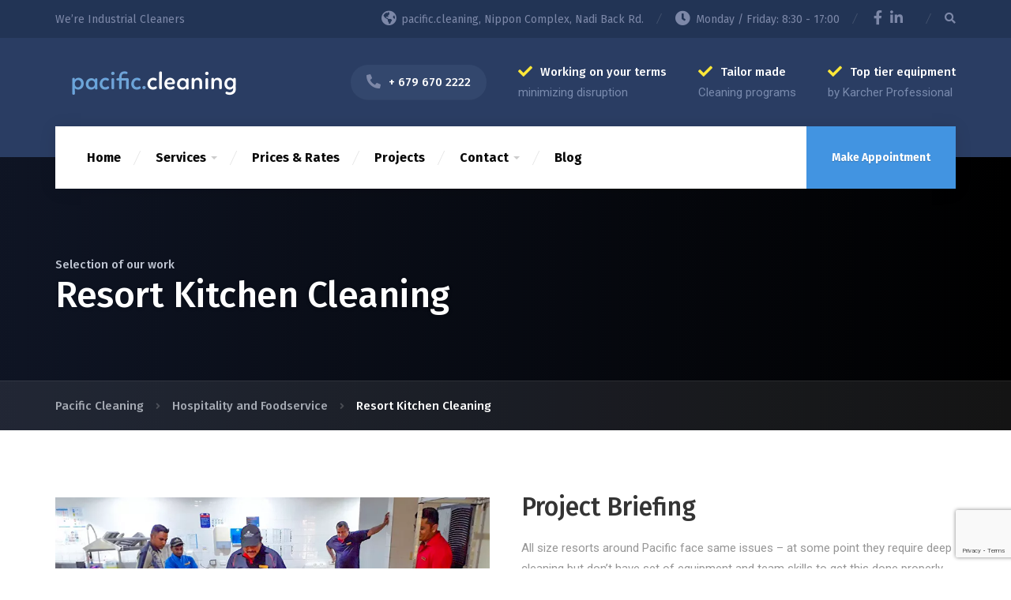

--- FILE ---
content_type: text/html; charset=UTF-8
request_url: https://pacific.cleaning/project/restaurant-kitchen-cleaning/
body_size: 13587
content:
<!DOCTYPE html>
<html lang="en-US"
	prefix="og: https://ogp.me/ns#" >
<head>
	<meta charset="UTF-8">
	<meta name="viewport" content="width=device-width, initial-scale=1">
	<link rel="profile" href="https://gmpg.org/xfn/11">

	<title>Resort Kitchen Cleaning - Pacific Cleaning</title>
<style type="text/css" media="screen">#ui-datepicker-div.booked_custom_date_picker table.ui-datepicker-calendar tbody td a.ui-state-active,#ui-datepicker-div.booked_custom_date_picker table.ui-datepicker-calendar tbody td a.ui-state-active:hover,body #booked-profile-page input[type=submit].button-primary:hover,body .booked-list-view button.button:hover, body .booked-list-view input[type=submit].button-primary:hover,body table.booked-calendar input[type=submit].button-primary:hover,body .booked-modal input[type=submit].button-primary:hover,body table.booked-calendar th,body table.booked-calendar thead,body table.booked-calendar thead th,body table.booked-calendar .booked-appt-list .timeslot .timeslot-people button:hover,body #booked-profile-page .booked-profile-header,body #booked-profile-page .booked-tabs li.active a,body #booked-profile-page .booked-tabs li.active a:hover,body #booked-profile-page .appt-block .google-cal-button > a:hover,#ui-datepicker-div.booked_custom_date_picker .ui-datepicker-header{ background:#0073AA !important; }body #booked-profile-page input[type=submit].button-primary:hover,body table.booked-calendar input[type=submit].button-primary:hover,body .booked-list-view button.button:hover, body .booked-list-view input[type=submit].button-primary:hover,body .booked-modal input[type=submit].button-primary:hover,body table.booked-calendar th,body table.booked-calendar .booked-appt-list .timeslot .timeslot-people button:hover,body #booked-profile-page .booked-profile-header,body #booked-profile-page .appt-block .google-cal-button > a:hover{ border-color:#0073AA !important; }body table.booked-calendar tr.days,body table.booked-calendar tr.days th,body .booked-calendarSwitcher.calendar,body #booked-profile-page .booked-tabs,#ui-datepicker-div.booked_custom_date_picker table.ui-datepicker-calendar thead,#ui-datepicker-div.booked_custom_date_picker table.ui-datepicker-calendar thead th{ background:#015e8c !important; }body table.booked-calendar tr.days th,body #booked-profile-page .booked-tabs{ border-color:#015e8c !important; }#ui-datepicker-div.booked_custom_date_picker table.ui-datepicker-calendar tbody td.ui-datepicker-today a,#ui-datepicker-div.booked_custom_date_picker table.ui-datepicker-calendar tbody td.ui-datepicker-today a:hover,body #booked-profile-page input[type=submit].button-primary,body table.booked-calendar input[type=submit].button-primary,body .booked-list-view button.button, body .booked-list-view input[type=submit].button-primary,body .booked-list-view button.button, body .booked-list-view input[type=submit].button-primary,body .booked-modal input[type=submit].button-primary,body table.booked-calendar .booked-appt-list .timeslot .timeslot-people button,body #booked-profile-page .booked-profile-appt-list .appt-block.approved .status-block,body #booked-profile-page .appt-block .google-cal-button > a,body .booked-modal p.booked-title-bar,body table.booked-calendar td:hover .date span,body .booked-list-view a.booked_list_date_picker_trigger.booked-dp-active,body .booked-list-view a.booked_list_date_picker_trigger.booked-dp-active:hover,.booked-ms-modal .booked-book-appt /* Multi-Slot Booking */{ background:#56C477; }body #booked-profile-page input[type=submit].button-primary,body table.booked-calendar input[type=submit].button-primary,body .booked-list-view button.button, body .booked-list-view input[type=submit].button-primary,body .booked-list-view button.button, body .booked-list-view input[type=submit].button-primary,body .booked-modal input[type=submit].button-primary,body #booked-profile-page .appt-block .google-cal-button > a,body table.booked-calendar .booked-appt-list .timeslot .timeslot-people button,body .booked-list-view a.booked_list_date_picker_trigger.booked-dp-active,body .booked-list-view a.booked_list_date_picker_trigger.booked-dp-active:hover{ border-color:#56C477; }body .booked-modal .bm-window p i.fa,body .booked-modal .bm-window a,body .booked-appt-list .booked-public-appointment-title,body .booked-modal .bm-window p.appointment-title,.booked-ms-modal.visible:hover .booked-book-appt{ color:#56C477; }.booked-appt-list .timeslot.has-title .booked-public-appointment-title { color:inherit; }</style>
		<!-- All in One SEO 4.1.4.5 -->
		<meta name="description" content="Project Briefing All size resorts around Pacific face same issues - at some point they require deep cleaning but don&#039;t have set of equipment and team skills to get this done properly. Pacific.cleaning is here to help. As we offer our services for all parts of restaurant facilities – from dining areas and decks bar…" />
		<meta name="robots" content="max-image-preview:large" />
		<link rel="canonical" href="https://pacific.cleaning/project/restaurant-kitchen-cleaning/" />
		<meta property="og:locale" content="en_US" />
		<meta property="og:site_name" content="Pacific Cleaning - Professional Cleaning Services Fiji" />
		<meta property="og:type" content="article" />
		<meta property="og:title" content="Resort Kitchen Cleaning - Pacific Cleaning" />
		<meta property="og:description" content="Project Briefing All size resorts around Pacific face same issues - at some point they require deep cleaning but don&#039;t have set of equipment and team skills to get this done properly. Pacific.cleaning is here to help. As we offer our services for all parts of restaurant facilities – from dining areas and decks bar…" />
		<meta property="og:url" content="https://pacific.cleaning/project/restaurant-kitchen-cleaning/" />
		<meta property="article:published_time" content="2021-06-01T22:33:47+00:00" />
		<meta property="article:modified_time" content="2021-06-02T06:17:57+00:00" />
		<meta property="article:publisher" content="https://www.facebook.com/greenleafpacific" />
		<meta name="twitter:card" content="summary" />
		<meta name="twitter:domain" content="pacific.cleaning" />
		<meta name="twitter:title" content="Resort Kitchen Cleaning - Pacific Cleaning" />
		<meta name="twitter:description" content="Project Briefing All size resorts around Pacific face same issues - at some point they require deep cleaning but don&#039;t have set of equipment and team skills to get this done properly. Pacific.cleaning is here to help. As we offer our services for all parts of restaurant facilities – from dining areas and decks bar…" />
		<script type="application/ld+json" class="aioseo-schema">
			{"@context":"https:\/\/schema.org","@graph":[{"@type":"WebSite","@id":"https:\/\/pacific.cleaning\/#website","url":"https:\/\/pacific.cleaning\/","name":"Pacific Cleaning","description":"Professional Cleaning Services Fiji","inLanguage":"en-US","publisher":{"@id":"https:\/\/pacific.cleaning\/#organization"}},{"@type":"Organization","@id":"https:\/\/pacific.cleaning\/#organization","name":"Pacific Cleaning","url":"https:\/\/pacific.cleaning\/","logo":{"@type":"ImageObject","@id":"https:\/\/pacific.cleaning\/#organizationLogo","url":"https:\/\/clean.greenleafpacific.com\/wp-content\/uploads\/2021\/06\/fb_ava.jpg"},"image":{"@id":"https:\/\/pacific.cleaning\/#organizationLogo"},"sameAs":["https:\/\/www.facebook.com\/greenleafpacific"],"contactPoint":{"@type":"ContactPoint","telephone":"+6797251447","contactType":"Sales"}},{"@type":"BreadcrumbList","@id":"https:\/\/pacific.cleaning\/project\/restaurant-kitchen-cleaning\/#breadcrumblist","itemListElement":[{"@type":"ListItem","@id":"https:\/\/pacific.cleaning\/#listItem","position":1,"item":{"@type":"WebPage","@id":"https:\/\/pacific.cleaning\/","name":"Home","description":"We're Industrial Cleaners We provide Cleaning Services since 2017 See all Services Making It More Than Clean! Where spotless Cleaning Comes to your door To Testimonials The Best Cleaning Contracts Pacific Cleaning is here to make your business Shine See all Services Most Used Services Vehicle Upholstery Detailing Our vehicle upholstery cleaning services are second\u2026","url":"https:\/\/pacific.cleaning\/"},"nextItem":"https:\/\/pacific.cleaning\/project\/restaurant-kitchen-cleaning\/#listItem"},{"@type":"ListItem","@id":"https:\/\/pacific.cleaning\/project\/restaurant-kitchen-cleaning\/#listItem","position":2,"item":{"@type":"WebPage","@id":"https:\/\/pacific.cleaning\/project\/restaurant-kitchen-cleaning\/","name":"Resort Kitchen Cleaning","description":"Project Briefing All size resorts around Pacific face same issues - at some point they require deep cleaning but don't have set of equipment and team skills to get this done properly. Pacific.cleaning is here to help. As we offer our services for all parts of restaurant facilities \u2013 from dining areas and decks bar\u2026","url":"https:\/\/pacific.cleaning\/project\/restaurant-kitchen-cleaning\/"},"previousItem":"https:\/\/pacific.cleaning\/#listItem"}]},{"@type":"Person","@id":"https:\/\/pacific.cleaning\/author\/dmtry\/#author","url":"https:\/\/pacific.cleaning\/author\/dmtry\/","name":"Dmitry","image":{"@type":"ImageObject","@id":"https:\/\/pacific.cleaning\/project\/restaurant-kitchen-cleaning\/#authorImage","url":"https:\/\/secure.gravatar.com\/avatar\/2407195d85315a7d69ca60ad68000bed?s=96&d=mm&r=g","width":96,"height":96,"caption":"Dmitry"},"sameAs":["https:\/\/www.facebook.com\/greenleafpacific"]},{"@type":"WebPage","@id":"https:\/\/pacific.cleaning\/project\/restaurant-kitchen-cleaning\/#webpage","url":"https:\/\/pacific.cleaning\/project\/restaurant-kitchen-cleaning\/","name":"Resort Kitchen Cleaning - Pacific Cleaning","description":"Project Briefing All size resorts around Pacific face same issues - at some point they require deep cleaning but don't have set of equipment and team skills to get this done properly. Pacific.cleaning is here to help. As we offer our services for all parts of restaurant facilities \u2013 from dining areas and decks bar\u2026","inLanguage":"en-US","isPartOf":{"@id":"https:\/\/pacific.cleaning\/#website"},"breadcrumb":{"@id":"https:\/\/pacific.cleaning\/project\/restaurant-kitchen-cleaning\/#breadcrumblist"},"author":"https:\/\/pacific.cleaning\/author\/dmtry\/#author","creator":"https:\/\/pacific.cleaning\/author\/dmtry\/#author","image":{"@type":"ImageObject","@id":"https:\/\/pacific.cleaning\/#mainImage","url":"https:\/\/pacific.cleaning\/wp-content\/uploads\/2021\/06\/850x550-Commercial-Kitchen-Cleaning.jpg","width":850,"height":570,"caption":"Commercial Kitchen Cleaning"},"primaryImageOfPage":{"@id":"https:\/\/pacific.cleaning\/project\/restaurant-kitchen-cleaning\/#mainImage"},"datePublished":"2021-06-01T22:33:47+12:00","dateModified":"2021-06-02T06:17:57+12:00"}]}
		</script>
		<!-- All in One SEO -->

<link rel='dns-prefetch' href='//www.google.com' />
<link rel='dns-prefetch' href='//maps.googleapis.com' />
<link rel='dns-prefetch' href='//fonts.googleapis.com' />
<link rel='dns-prefetch' href='//s.w.org' />
<link rel="alternate" type="application/rss+xml" title="Pacific Cleaning &raquo; Feed" href="https://pacific.cleaning/feed/" />
<link rel="alternate" type="application/rss+xml" title="Pacific Cleaning &raquo; Comments Feed" href="https://pacific.cleaning/comments/feed/" />
		<!-- This site uses the Google Analytics by MonsterInsights plugin v8.1.0 - Using Analytics tracking - https://www.monsterinsights.com/ -->
		<!-- Note: MonsterInsights is not currently configured on this site. The site owner needs to authenticate with Google Analytics in the MonsterInsights settings panel. -->
					<!-- No UA code set -->
				<!-- / Google Analytics by MonsterInsights -->
		<link rel='stylesheet' id='wp-block-library-css'  href='https://pacific.cleaning/wp-includes/css/dist/block-library/style.min.css?ver=5.8.12' type='text/css' media='all' />
<style id='wp-block-library-theme-inline-css' type='text/css'>
#start-resizable-editor-section{display:none}.wp-block-audio figcaption{color:#555;font-size:13px;text-align:center}.is-dark-theme .wp-block-audio figcaption{color:hsla(0,0%,100%,.65)}.wp-block-code{font-family:Menlo,Consolas,monaco,monospace;color:#1e1e1e;padding:.8em 1em;border:1px solid #ddd;border-radius:4px}.wp-block-embed figcaption{color:#555;font-size:13px;text-align:center}.is-dark-theme .wp-block-embed figcaption{color:hsla(0,0%,100%,.65)}.blocks-gallery-caption{color:#555;font-size:13px;text-align:center}.is-dark-theme .blocks-gallery-caption{color:hsla(0,0%,100%,.65)}.wp-block-image figcaption{color:#555;font-size:13px;text-align:center}.is-dark-theme .wp-block-image figcaption{color:hsla(0,0%,100%,.65)}.wp-block-pullquote{border-top:4px solid;border-bottom:4px solid;margin-bottom:1.75em;color:currentColor}.wp-block-pullquote__citation,.wp-block-pullquote cite,.wp-block-pullquote footer{color:currentColor;text-transform:uppercase;font-size:.8125em;font-style:normal}.wp-block-quote{border-left:.25em solid;margin:0 0 1.75em;padding-left:1em}.wp-block-quote cite,.wp-block-quote footer{color:currentColor;font-size:.8125em;position:relative;font-style:normal}.wp-block-quote.has-text-align-right{border-left:none;border-right:.25em solid;padding-left:0;padding-right:1em}.wp-block-quote.has-text-align-center{border:none;padding-left:0}.wp-block-quote.is-large,.wp-block-quote.is-style-large{border:none}.wp-block-search .wp-block-search__label{font-weight:700}.wp-block-group.has-background{padding:1.25em 2.375em;margin-top:0;margin-bottom:0}.wp-block-separator{border:none;border-bottom:2px solid;margin-left:auto;margin-right:auto;opacity:.4}.wp-block-separator:not(.is-style-wide):not(.is-style-dots){width:100px}.wp-block-separator.has-background:not(.is-style-dots){border-bottom:none;height:1px}.wp-block-separator.has-background:not(.is-style-wide):not(.is-style-dots){height:2px}.wp-block-table thead{border-bottom:3px solid}.wp-block-table tfoot{border-top:3px solid}.wp-block-table td,.wp-block-table th{padding:.5em;border:1px solid;word-break:normal}.wp-block-table figcaption{color:#555;font-size:13px;text-align:center}.is-dark-theme .wp-block-table figcaption{color:hsla(0,0%,100%,.65)}.wp-block-video figcaption{color:#555;font-size:13px;text-align:center}.is-dark-theme .wp-block-video figcaption{color:hsla(0,0%,100%,.65)}.wp-block-template-part.has-background{padding:1.25em 2.375em;margin-top:0;margin-bottom:0}#end-resizable-editor-section{display:none}
</style>
<link rel='stylesheet' id='booked-icons-css'  href='https://pacific.cleaning/wp-content/plugins/booked/assets/css/icons.css?ver=2.3.5' type='text/css' media='all' />
<link rel='stylesheet' id='booked-tooltipster-css'  href='https://pacific.cleaning/wp-content/plugins/booked/assets/js/tooltipster/css/tooltipster.css?ver=3.3.0' type='text/css' media='all' />
<link rel='stylesheet' id='booked-tooltipster-theme-css'  href='https://pacific.cleaning/wp-content/plugins/booked/assets/js/tooltipster/css/themes/tooltipster-light.css?ver=3.3.0' type='text/css' media='all' />
<link rel='stylesheet' id='booked-animations-css'  href='https://pacific.cleaning/wp-content/plugins/booked/assets/css/animations.css?ver=2.3.5' type='text/css' media='all' />
<link rel='stylesheet' id='booked-css-css'  href='https://pacific.cleaning/wp-content/plugins/booked/dist/booked.css?ver=2.3.5' type='text/css' media='all' />
<link rel='stylesheet' id='contact-form-7-css'  href='https://pacific.cleaning/wp-content/plugins/contact-form-7/includes/css/styles.css?ver=5.5.2' type='text/css' media='all' />
<link rel='stylesheet' id='slick-css'  href='https://pacific.cleaning/wp-content/plugins/the-kleaner-toolkit/includes/page-builder/assets/css/slick.min.css?ver=1' type='text/css' media='all' />
<link rel='stylesheet' id='the-kleaner-qt-fonts-css'  href='//fonts.googleapis.com/css?family=Roboto%3A400%2C500%2C700%7CFira+Sans%3A400%2C500%2C700&#038;subset=latin%2Clatin-ext' type='text/css' media='all' />
<link rel='stylesheet' id='font-awesome-css'  href='https://pacific.cleaning/wp-content/themes/the-kleaner-qt/assets/fonts/fontawesome/css/all.min.css?ver=1' type='text/css' media='all' />
<link rel='stylesheet' id='themify-icons-css'  href='https://pacific.cleaning/wp-content/themes/the-kleaner-qt/assets/fonts/themify/css/themify-icons.css?ver=5.8.12' type='text/css' media='all' />
<link rel='stylesheet' id='bootstrap-css'  href='https://pacific.cleaning/wp-content/themes/the-kleaner-qt/assets/css/bootstrap.css?ver=1' type='text/css' media='all' />
<link rel='stylesheet' id='the-kleaner-qt-style-css'  href='https://pacific.cleaning/wp-content/themes/the-kleaner-qt/style.css?ver=1' type='text/css' media='all' />
<link rel='stylesheet' id='fancybox-css'  href='https://pacific.cleaning/wp-content/plugins/easy-fancybox/css/jquery.fancybox.min.css?ver=1.3.24' type='text/css' media='screen' />
<link rel='stylesheet' id='js_composer_front-css'  href='https://pacific.cleaning/wp-content/plugins/js_composer/assets/css/js_composer.min.css?ver=6.6.0' type='text/css' media='all' />
<link rel='stylesheet' id='vc_animate-css-css'  href='https://pacific.cleaning/wp-content/plugins/js_composer/assets/lib/bower/animate-css/animate.min.css?ver=6.6.0' type='text/css' media='all' />
<script type='text/javascript' src='https://pacific.cleaning/wp-includes/js/jquery/jquery.min.js?ver=3.6.0' id='jquery-core-js'></script>
<script type='text/javascript' src='https://pacific.cleaning/wp-includes/js/jquery/jquery-migrate.min.js?ver=3.3.2' id='jquery-migrate-js'></script>
<link rel="https://api.w.org/" href="https://pacific.cleaning/wp-json/" /><link rel="alternate" type="application/json" href="https://pacific.cleaning/wp-json/wp/v2/qt-projects/13872" /><link rel="EditURI" type="application/rsd+xml" title="RSD" href="https://pacific.cleaning/xmlrpc.php?rsd" />
<link rel="wlwmanifest" type="application/wlwmanifest+xml" href="https://pacific.cleaning/wp-includes/wlwmanifest.xml" /> 
<meta name="generator" content="WordPress 5.8.12" />
<link rel='shortlink' href='https://pacific.cleaning/?p=13872' />
<link rel="alternate" type="application/json+oembed" href="https://pacific.cleaning/wp-json/oembed/1.0/embed?url=https%3A%2F%2Fpacific.cleaning%2Fproject%2Frestaurant-kitchen-cleaning%2F" />
<link rel="alternate" type="text/xml+oembed" href="https://pacific.cleaning/wp-json/oembed/1.0/embed?url=https%3A%2F%2Fpacific.cleaning%2Fproject%2Frestaurant-kitchen-cleaning%2F&#038;format=xml" />
<!-- Google Tag Manager -->
<script>(function(w,d,s,l,i){w[l]=w[l]||[];w[l].push({'gtm.start':
new Date().getTime(),event:'gtm.js'});var f=d.getElementsByTagName(s)[0],
j=d.createElement(s),dl=l!='dataLayer'?'&l='+l:'';j.async=true;j.src=
'https://www.googletagmanager.com/gtm.js?id='+i+dl;f.parentNode.insertBefore(j,f);
})(window,document,'script','dataLayer','GTM-PGDZZKPZ');</script>
<!-- End Google Tag Manager --><style id="customizer-css" type="text/css">@media (min-width:992px) {.logo img {width: 250px;}}@media (min-width:992px) {.logo img {margin-top: -2px;}}.header-main {background-color: #2a3d63;}@media (max-width: 992px) {.header-bottom-wrapper {background-color: #2a3d63;}}@media(min-width:992px) {.header-bottom.is-fixed {background-color: #ffffff;}}@media (min-width: 992px) {.header-bottom { background-color: #ffffff;}}.header-topbar {color: #7d88a8;background-color: #223455;}.header-topbar a,.header-topbar a:active,.header-topbar .search-toggle,.header-topbar .search-toggle.active,.header-topbar .social a {color: #7d88a8;}.header-topbar a:hover,.header-topbar .search-toggle:hover,.header-topbar .social a:hover {color: #ffffff;}.header-topbar .widget_nav_menu .menu .sub-menu > li > a {color: #ffffff;background-color: #4294e1;}.header-topbar .widget_nav_menu .menu .sub-menu > li > a:hover {background-color: #4294e1;}.header-topbar .widget_nav_menu .menu .sub-menu::after {border-bottom-color: #4294e1;}.header-main {color: #798aad;}.header .contact-wrapper .title,.header .contact-wrapper .widgettitle {color: #ffffff;}.header .contact-wrapper .widget-contact .description {color: #798aad;}.header .contact-wrapper .widget-contact i,.header .contact-detail p i {color: #fce738;}.header .contact-wrapper a {color: #85898c;}@media (min-width: 992px) {.header .contact-wrapper .widget-contact:hover i,.header .contact-detail p i:hover {color: #fce738;}.header .contact-wrapper .widget-contact.highlighted {background-color: #33476d;}.header .contact-wrapper .widget-contact.highlighted .title {color: #ffffff;}.header .contact-wrapper .widget-contact.highlighted i {color: #7d88a8;}.header .contact-wrapper .widget-contact.highlighted:hover {background-color: #4294e1;}.header .contact-wrapper .widget-contact.highlighted:hover .title {color: #ffffff;}.header .contact-wrapper .widget-contact.highlighted:hover i {color: #ffffff;}}.header .cta-buttons .btn-first {color: #ffffff;background-color: #4294e1;}.header .cta-buttons .btn-first:hover {background-color: #3489d9;}.header .cta-buttons .btn-second {color: #ffffff;background-color: #4294e1;}.header .cta-buttons .btn-second:hover {background-color: #3489d9;}.header .contact-wrapper .widget-social a {color: #858585;}@media (max-width: 991px) {.navbar-toggle .icon-bar {background-color: #ffffff;}.header-navigation {background-color: #0093de;}.header-navigation > li > a {color: #ffffff;}.header-navigation > li.current-menu-item > a,.header-navigation > li.current_page_parent > a {color: #2f529b;}.header-navigation .sub-menu {background-color: #223455;}.header-navigation .sub-menu > li > a {color: #ffffff;}.header-navigation > li .nav-toggle-mobile-submenu {background-color: #0090e1;}.header-navigation > li .nav-toggle-mobile-submenu i {color: #ffffff;}}@media (min-width: 992px) {body.fixed-navigation .is-fixed .header-navigation > li > a {color: #080808;}}@media (min-width: 992px) {.header-navigation > li a { color:#080808;}.header-navigation > li:hover > a {color: #4294e1;}.header-navigation > li.current-menu-item > a,.header-navigation > li.current_page_parent > a,.header-navigation > li.current-menu-ancestor > a {color: #4294e1;}.header-navigation > li > a::before {background: #4294e1;}.header-navigation > li.current-menu-item > a::before,.header-navigation > li.current_page_parent > a::before,.header-navigation > li.current-menu-ancestor > a::before {background: #4294e1;}.header-navigation .sub-menu {background-color: #4294e1;}.header-navigation .sub-menu > li > a {color: #ffffff;}.header-navigation .sub-menu > li:hover > a {color: #ffffff;border-top-color: rgba(0, 0, 0, 0.08);background-color: #3e8cd6;}.header-navigation .sub-menu > li.current-menu-item > a,.header-navigation .sub-menu > li.current_page_parent > a {color: #ffffff;background-color: #3e8cd6;}}.page-heading {background-image: url(https://clean.greenleafpacific.com/wp-content/uploads/2021/05/slider6.jpg);background-position: center center;background-repeat: repeat;background-size: cover;}@media (min-width: 992px) {.page-heading .page-titles-wrap {padding-top: 90px;padding-bottom: 80px;}}.page-heading .page-title {color: #ffffff;}.page-heading .page-subtitle {color: #bfc5d2;}.page-heading .page-overlay {background-color: rgba(17,24,42,0.85);background: linear-gradient(to right,rgba(17,24,42,0.85),rgba(0,0,0,0));}.breadcrumbs {background-color: rgba(255,255,255,0.08);}.breadcrumbs a {color: #a4a9b2;}.breadcrumbs a:hover {color: #ffffff;}.breadcrumbs span > span,.breadcrumbs .last {color: #ffffff;}.content-area {background-color: #ffffff;}body,button,input,select,textarea,a.icon-box p {color: #969696;}.has-theme-text-color-color {color: #969696;}.has-theme-text-color-background-color {background-color: #969696;}.primary-color,.custom-heading .sub-title,.icon-box-title a:hover,a.icon-box:hover .icon-box-title,.count-box .count-icon,.testimonials .element-item span.description,.opening-hours ul span.right.highlight,.our-history .history-item .history-date .date,.team .element-position,.page-box .page-title a:hover,.icon-box.style-3 .icon-box-icon,.latest-news .element-title a:hover,.latest-news-list .news-item:hover .element-title,.projects.layout-3 .element-content .element-terms,.projects.layout-4 .element-content .element-terms,.project-filter.filter-darker li.active,.project-filter.filter-darker li:hover,.pricing_table__included ul li::before,.pricing_table__price,.footer .icon-box-icon a,.footer-main .social a:hover,.footer-bottom a:hover,.footer .widget-contact i,.post-inner .entry-meta ul li i,.post-inner .entry-meta ul li a:hover,.post-inner .entry-title a:hover,body.wpb-js-composer .vc_tta-color-grey.vc_tta-style-classic .vc_tta-tab.vc_active > a,.wp-block-quote cite,.wp-block-quote footer,.wp-block-quote__citation,.wp-block-pullquote blockquote cite,.wp-block-pullquote blockquote footer,.wp-block-pullquote blockquote__citation,.has-theme-blue-color {color: #0095db;}.icon-box.style-1:hover .icon-box-icon,.icon-box-wrapped::before,.icon-box.style-2 .icon-box-icon,.icon-box.hover-line::after,.theme-carousel:not(.theme-slider) .slick-arrow:hover,.project-filter:not(.filter-style-buttons) li::before,.panel-group.style-1 .panel .panel-heading .panel-title a:hover,.panel-group.style-1 .panel .panel-heading .panel-title a[aria-expanded='true'],.latest-news-list .news-item::before,.content-area .widget_nav_menu::before,.content-area .widget_nav_menu::after,.blog-grid .post-inner .entry-meta ul li,.qt-table thead,table thead th,.pagination a.current,.pagination a:hover,.pagination span.current,.pagination span:hover,.footer-main .widget_nav_menu li::before,.widget_calendar caption,.has-theme-blue-background-color {background-color: #0095db;}.has-theme-dark-blue-color,.icon-box.style-3:hover .icon-box-icon {color: #2a3d63;}.icon-box.style-1 .icon-box-icon,.icon-box.style-2:hover .icon-box-icon,.latest-news .element-meta a,.blog-grid .post-inner .entry-meta ul li,.wpcf7-checkbox .wpcf7-list-item,.page-box .page-label,.video-item .play-video::before,.pricing_table.pricing-featured,.has-theme-dark-blue-background-color {background-color: #2a3d63;}.theme-slider .carousel-captions .small-heading,.featured-area .featured-carousel .post-meta span,.projects.layout-1 .element-content .element-terms,.projects.layout-2 .element-content .element-terms,.latest-news.layout-2 .entry-date,.has-theme-yellow-color {color: #fce738;}.has-theme-yellow-background-color {background-color: #fce738;}.widget-title, .main-title {color: #343434;}.btn-theme,input[type='submit'],.wpcf7-form input[type='submit'],.mc4wp-form input[type='submit'],.comments-area .comment-form [type='submit'],.project-navigation a:not(.summary-btn),.wp-block-button:not(.is-style-outline) .wp-block-button__link:not(.has-background) {color: #ffffff;background-color: #4294e1;}.btn-theme:hover,.wpcf7-form input[type='submit']:hover,.mc4wp-form input[type='submit']:hover,input[type='submit']:hover,.team .element-social a:hover,.team .element-content .staff-contact a:hover,.widget_tag_cloud a:hover,.page-box.boxed-layout .page-link:hover,.comments-area .comment-form [type='submit']:hover,.project-navigation a:not(.summary-btn):hover,.wp-block-button:not(.is-style-outline) .wp-block-button__link:not(.has-background):hover {color: #ffffff;background-color: #3489d9;}.content-area .widget_nav_menu,.woocommerce .content-area .widget_product_categories {background-color: #31569b;}a {color: #4294e1;}a:hover {color: #3489d8;}body, button,input,select,textarea {font-family: 'Roboto';}h1,h2,h3,h4,h5,h6,a.page-more,.breadcrumbs .breadcrumb span,.theme-slider .carousel-captions .small-heading,.theme-slider .carousel-captions .heading,.custom-heading .sub-title,.latest-news .element-meta a,.testimonials .element-item span,.projects .element-content .element-terms,.project-filter li,.count-box .count-text {font-family: 'Fira Sans';font-weight: 500;}.header-topbar p,.header-topbar a,.header-topbar .title {font-family: 'Fira Sans';}.btn,input[type='submit'],.page-box.boxed-layout .page-link,.project-navigation a:not(.summary-btn) {font-family: 'Fira Sans';font-weight: 700;}.header-navigation > li > a {font-family: 'Fira Sans';font-weight: 700;}@media (min-width: 992px) {.header-navigation > li > a {font-size: 16px;}}.header-navigation .sub-menu > li > a {font-family: 'Fira Sans';font-weight: 500;}.footer-main {background-color: #293d63;background-image: url(https://clean.greenleafpacific.com/wp-content/uploads/2021/05/world_dots-1.png);background-position: center center;background-repeat: no-repeat;background-size: auto;}@media (min-width: 992px) {.footer-main {padding-top: 90px;padding-bottom: 80px;}}.footer,.footer p,.footer .widget .widget-title span,.footer-main .widget-contact span,.footer .mc4wp-form textarea::-webkit-input-placeholder,.footer .mc4wp-form input[type]::-webkit-input-placeholder {color: #798aad;}.footer-main a:not(.btn),.footer-main .footer-contact .title,.footer .opening-hours span.right:not(.highlight) {color: #ffffff;}.footer a:not(.btn):hover {color: #fce738;}.footer .widget .widget-title {color: #ffffff;}.footer-bottom {background-color: #223455;}.footer-bottom p {color: #5a6d92;}.footer-bottom a {color: #ffffff;}.footer-bottom a:hover {color: #fce738;}.page-heading .page-titles-wrap{text-align:left;}.breadcrumbs{text-align:left;}</style><meta name="generator" content="Powered by WPBakery Page Builder - drag and drop page builder for WordPress."/>
<link rel="icon" href="https://pacific.cleaning/wp-content/uploads/2023/02/cropped-logo-pacific-32x32.png" sizes="32x32" />
<link rel="icon" href="https://pacific.cleaning/wp-content/uploads/2023/02/cropped-logo-pacific-192x192.png" sizes="192x192" />
<link rel="apple-touch-icon" href="https://pacific.cleaning/wp-content/uploads/2023/02/cropped-logo-pacific-180x180.png" />
<meta name="msapplication-TileImage" content="https://pacific.cleaning/wp-content/uploads/2023/02/cropped-logo-pacific-270x270.png" />
		<style type="text/css" id="wp-custom-css">
			#main > article > div.entry-thumbnail > img
{
    display: none;
  }
}		</style>
		<style type="text/css" data-type="vc_shortcodes-custom-css">.vc_custom_1549379846979{margin-bottom: -30px !important;}.vc_custom_1622605433982{margin-top: -8px !important;margin-bottom: 40px !important;}</style><noscript><style> .wpb_animate_when_almost_visible { opacity: 1; }</style></noscript>	<!-- Meta Pixel Code -->
<script>
!function(f,b,e,v,n,t,s)
{if(f.fbq)return;n=f.fbq=function(){n.callMethod?
n.callMethod.apply(n,arguments):n.queue.push(arguments)};
if(!f._fbq)f._fbq=n;n.push=n;n.loaded=!0;n.version='2.0';
n.queue=[];t=b.createElement(e);t.async=!0;
t.src=v;s=b.getElementsByTagName(e)[0];
s.parentNode.insertBefore(t,s)}(window, document,'script',
'https://connect.facebook.net/en_US/fbevents.js');
fbq('init', '1278615300025666');
fbq('track', 'PageView');
</script>
<noscript><img height="1" width="1" style="display:none"
src="https://www.facebook.com/tr?id=1278615300025666&ev=PageView&noscript=1"
/></noscript>
<!-- End Meta Pixel Code -->

</head>

<body class="qt-projects-template-default single single-qt-projects postid-13872 header_3 doubletap btn-theme-default sidebar-hide page-heading-show breadcrumbs-show remove-sidebar-nav-effect wpb-js-composer js-comp-ver-6.6.0 vc_responsive">

<!-- Google Tag Manager (noscript) -->
<noscript><iframe src="https://www.googletagmanager.com/ns.html?id=GTM-PGDZZKPZ"
height="0" width="0" style="display:none;visibility:hidden"></iframe></noscript>
<!-- End Google Tag Manager (noscript) -->


<header class="header header_3 clearfix">

				<div class="top-search">
			<div class="container">
				
<form role="search" method="get" class="search-form" autocomplete="off" action="https://pacific.cleaning/">
	<label>
		<span class="screen-reader-text">Search for:</span>
		<input type="search" class="search-field" placeholder="Search..." value="" name="s">
	</label>
	<input type="submit" class="search-submit" value="Search">
</form>				<span class="search-close">
					<i class="fas fa-times"></i>
				</span>
			</div>
		</div>
	
	<div class="header-topbar clearfix">
		<div class="container">

							<div class="widget-area-left">
					<div class="widget widget_text">			<div class="textwidget"><p>We’re Industrial Cleaners</p>
</div>
		</div>				</div>
			
							<div class="search-toggle d-none d-lg-block">
					<i class="fa fa-search"></i>
				</div>
			
							<div class="widget-area-right">
					<div class="widget widget-contact">				
							<a href="https://goo.gl/maps/e2nJpmBAv9RtfDaV9" class="widget-contact" target="_blank">
			
			<i class="fas fa-globe-americas"></i>

			<div class="description">
				<h6 class="title">pacific.cleaning, Nippon Complex, Nadi Back Rd.</h6>
							</div>
			
							</a>
			
			</div><div class="widget widget-contact">				
							<div class="widget-contact">
			
			<i class="fas fa-clock"></i>

			<div class="description">
				<h6 class="title">Monday / Friday: 8:30 - 17:00</h6>
							</div>
			
							</div>
			
			</div><div class="widget widget-social-icons">
		 	<div class="widget-social social">

		 							<a href="https://www.facebook.com/pacific.cleaning.fiji/" class="facebook" aria-label="Facebook" >
						<i class="fab fa-facebook-f"></i>
					</a>
				
		 		
									<a href="https://www.linkedin.com/company/11289212" class="linkedin" aria-label="LinkedIn" >
						<i class="fab fa-linkedin-in"></i>
					</a>
								
									<a href="https://www.youtube.com/channel/UCiR1pJ6IdHg7pz7H2JZ7OUA" class="youtube" aria-label="YouTube" >
						<i class="fab fa-youtube-play"></i>
					</a>
				
				
								
				
				
				
				
			</div>

			</div>				</div>
			
		</div>
	</div>
	
	<div class="header-main clearfix">
		<div class="container">

			<div class="navbar-header">
				<div class="logo">
					
					<a href="https://pacific.cleaning/" title="Pacific Cleaning" rel="home">
														<img src="https://pacific.cleaning/wp-content/uploads/2023/12/logo-text.png" srcset="https://pacific.cleaning/wp-content/uploads/2023/12/logo-text.png" alt="Pacific Cleaning" />
												</a>
					
				</div>

				<button type="button" class="navbar-toggle collapsed" data-toggle="collapse" aria-label="Menu" data-target="#navbar">
					<span class="navbar-toggle-icon">
						<span class="icon-bar"></span>
						<span class="icon-bar"></span>
						<span class="icon-bar"></span>
					</span>
				</button>
			</div>

			
<div class="mobile-nav">
	<nav id="navbar" class="collapse navbar-collapse">

		<ul id="header-nav" class="header-navigation"><li id="menu-item-10961" class="menu-item menu-item-type-post_type menu-item-object-page menu-item-home menu-item-10961"><a title="						" href="https://pacific.cleaning/">Home</a></li>
<li id="menu-item-13466" class="menu-item menu-item-type-post_type menu-item-object-page menu-item-has-children menu-item-13466"><a href="https://pacific.cleaning/services/">Services</a>
<ul class="sub-menu">
	<li id="menu-item-13467" class="menu-item menu-item-type-post_type menu-item-object-page menu-item-13467"><a href="https://pacific.cleaning/services/industrial-cleaning-services/">Industrial Cleaning</a></li>
	<li id="menu-item-13468" class="menu-item menu-item-type-post_type menu-item-object-page menu-item-13468"><a href="https://pacific.cleaning/services/commercial-cleaning-services/">Commercial Cleaning</a></li>
	<li id="menu-item-13469" class="menu-item menu-item-type-post_type menu-item-object-page menu-item-13469"><a href="https://pacific.cleaning/services/hospitality-and-foodservice-cleaning/">Hospitality and Foodservice Cleaning</a></li>
	<li id="menu-item-13470" class="menu-item menu-item-type-post_type menu-item-object-page menu-item-13470"><a href="https://pacific.cleaning/services/vehicle-cleaning/">Vehicle Cleaning</a></li>
</ul>
</li>
<li id="menu-item-10995" class="menu-item menu-item-type-post_type menu-item-object-page menu-item-10995"><a title="						" href="https://pacific.cleaning/prices/">Prices &#038; Rates</a></li>
<li id="menu-item-14024" class="menu-item menu-item-type-post_type menu-item-object-page menu-item-14024"><a href="https://pacific.cleaning/projects-with-filter/">Projects</a></li>
<li id="menu-item-10969" class="menu-item menu-item-type-post_type menu-item-object-page menu-item-has-children menu-item-10969"><a title="						" href="https://pacific.cleaning/contact-us/">Contact</a>
<ul class="sub-menu">
	<li id="menu-item-10979" class="menu-item menu-item-type-post_type menu-item-object-page menu-item-10979"><a title="						" href="https://pacific.cleaning/testimonials/">Testimonials</a></li>
	<li id="menu-item-11001" class="menu-item menu-item-type-post_type menu-item-object-page menu-item-11001"><a title="						" href="https://pacific.cleaning/frequently-asked-questions/">FAQ Page</a></li>
	<li id="menu-item-10955" class="menu-item menu-item-type-post_type menu-item-object-page menu-item-10955"><a title="						" href="https://pacific.cleaning/contact-us/">Contact Us</a></li>
	<li id="menu-item-11004" class="menu-item menu-item-type-post_type menu-item-object-page menu-item-11004"><a title="						" href="https://pacific.cleaning/request-quote/">Request Quotation</a></li>
	<li id="menu-item-11003" class="menu-item menu-item-type-post_type menu-item-object-page menu-item-11003"><a title="						" href="https://pacific.cleaning/appointment-calendar/">Appointment Calendar</a></li>
	<li id="menu-item-10960" class="menu-item menu-item-type-post_type menu-item-object-page menu-item-10960"><a title="						" href="https://pacific.cleaning/about-us/">About Us</a></li>
	<li id="menu-item-10989" class="qt-staff-menu-item menu-item menu-item-type-post_type menu-item-object-page menu-item-10989"><a title="						" href="https://pacific.cleaning/our-team/">Our Team</a></li>
	<li id="menu-item-10993" class="menu-item menu-item-type-post_type menu-item-object-page menu-item-10993"><a title="						" href="https://pacific.cleaning/careers/">Careers</a></li>
</ul>
</li>
<li id="menu-item-10959" class="menu-item menu-item-type-post_type menu-item-object-page menu-item-10959"><a title="						" href="https://pacific.cleaning/blog/">Blog</a></li>
</ul>
		
	</nav>
</div>
							<div class="contact-wrapper">
					<div class="contact-detail">				
							<a href="tel:+6796702222" class="widget-contact highlighted">
			
			<i class="fas fa-phone-alt"></i>

			<div class="description">
				<h6 class="title">+ 679 670 2222</h6>
							</div>
			
							</a>
			
			</div><div class="contact-detail">				
							<div class="widget-contact with-subtext">
			
			<i class="fas fa-check"></i>

			<div class="description">
				<h6 class="title">Working on your terms</h6>
									<span>minimizing disruption</span>
							</div>
			
							</div>
			
			</div><div class="contact-detail">				
							<div class="widget-contact with-subtext">
			
			<i class="fas fa-check"></i>

			<div class="description">
				<h6 class="title">Tailor made</h6>
									<span>Cleaning programs</span>
							</div>
			
							</div>
			
			</div><div class="contact-detail">				
							<div class="widget-contact with-subtext">
			
			<i class="fas fa-check"></i>

			<div class="description">
				<h6 class="title">Top tier equipment</h6>
									<span>by Karcher Professional</span>
							</div>
			
							</div>
			
			</div>				</div>
			
		</div>
	</div>

	<div class="header-bottom-wrapper clearfix">
		<div class="container">
			<div class="header-bottom sticky clearfix">

									<nav class="d-none d-lg-block">
						<ul id="primary-nav" class="header-navigation" role="menubar"><li class="menu-item menu-item-type-post_type menu-item-object-page menu-item-home menu-item-10961"><a title="						" href="https://pacific.cleaning/">Home</a></li>
<li class="menu-item menu-item-type-post_type menu-item-object-page menu-item-has-children menu-item-13466"><a href="https://pacific.cleaning/services/">Services</a>
<ul class="sub-menu">
	<li class="menu-item menu-item-type-post_type menu-item-object-page menu-item-13467"><a href="https://pacific.cleaning/services/industrial-cleaning-services/">Industrial Cleaning</a></li>
	<li class="menu-item menu-item-type-post_type menu-item-object-page menu-item-13468"><a href="https://pacific.cleaning/services/commercial-cleaning-services/">Commercial Cleaning</a></li>
	<li class="menu-item menu-item-type-post_type menu-item-object-page menu-item-13469"><a href="https://pacific.cleaning/services/hospitality-and-foodservice-cleaning/">Hospitality and Foodservice Cleaning</a></li>
	<li class="menu-item menu-item-type-post_type menu-item-object-page menu-item-13470"><a href="https://pacific.cleaning/services/vehicle-cleaning/">Vehicle Cleaning</a></li>
</ul>
</li>
<li class="menu-item menu-item-type-post_type menu-item-object-page menu-item-10995"><a title="						" href="https://pacific.cleaning/prices/">Prices &#038; Rates</a></li>
<li class="menu-item menu-item-type-post_type menu-item-object-page menu-item-14024"><a href="https://pacific.cleaning/projects-with-filter/">Projects</a></li>
<li class="menu-item menu-item-type-post_type menu-item-object-page menu-item-has-children menu-item-10969"><a title="						" href="https://pacific.cleaning/contact-us/">Contact</a>
<ul class="sub-menu">
	<li class="menu-item menu-item-type-post_type menu-item-object-page menu-item-10979"><a title="						" href="https://pacific.cleaning/testimonials/">Testimonials</a></li>
	<li class="menu-item menu-item-type-post_type menu-item-object-page menu-item-11001"><a title="						" href="https://pacific.cleaning/frequently-asked-questions/">FAQ Page</a></li>
	<li class="menu-item menu-item-type-post_type menu-item-object-page menu-item-10955"><a title="						" href="https://pacific.cleaning/contact-us/">Contact Us</a></li>
	<li class="menu-item menu-item-type-post_type menu-item-object-page menu-item-11004"><a title="						" href="https://pacific.cleaning/request-quote/">Request Quotation</a></li>
	<li class="menu-item menu-item-type-post_type menu-item-object-page menu-item-11003"><a title="						" href="https://pacific.cleaning/appointment-calendar/">Appointment Calendar</a></li>
	<li class="menu-item menu-item-type-post_type menu-item-object-page menu-item-10960"><a title="						" href="https://pacific.cleaning/about-us/">About Us</a></li>
	<li class="qt-staff-menu-item menu-item menu-item-type-post_type menu-item-object-page menu-item-10989"><a title="						" href="https://pacific.cleaning/our-team/">Our Team</a></li>
	<li class="menu-item menu-item-type-post_type menu-item-object-page menu-item-10993"><a title="						" href="https://pacific.cleaning/careers/">Careers</a></li>
</ul>
</li>
<li class="menu-item menu-item-type-post_type menu-item-object-page menu-item-10959"><a title="						" href="https://pacific.cleaning/blog/">Blog</a></li>
</ul>					</nav>
				
					<div class="cta-buttons clearfix">
					<a href="https://pacific.cleaning/appointment-calendar/" target="_self" class="btn btn-theme btn-first">Make Appointment</a>
					</div>

			</div>

							<div class="spacer"></div>
						
		</div>
	</div>

</header>
    <div class="page-heading">

                    <div class="page-overlay"></div>
                
        <div class="container">
            <div class="page-titles-wrap">

                                    <h3 class="page-subtitle">Selection of our work</h3>
                
                                    <h2 class="page-title">Resort Kitchen Cleaning</h2>
                
                
            </div>
        </div>

                    
<div class="breadcrumbs ">
    <div class="container">
                    <div class="breadcrumb">
                <!-- Breadcrumb NavXT 6.6.0 -->
<span property="itemListElement" typeof="ListItem"><a property="item" typeof="WebPage" title="Go to Pacific Cleaning." href="https://pacific.cleaning" class="home" ><span property="name">Pacific Cleaning</span></a><meta property="position" content="1"></span><span property="itemListElement" typeof="ListItem"><a property="item" typeof="WebPage" title="Go to the Hospitality and Foodservice Project Category archives." href="https://pacific.cleaning/project-categories/hospitality/" class="taxonomy qt-projects-category" ><span property="name">Hospitality and Foodservice</span></a><meta property="position" content="2"></span><span property="itemListElement" typeof="ListItem"><span property="name" class="post post-qt-projects current-item">Resort Kitchen Cleaning</span><meta property="url" content="https://pacific.cleaning/project/restaurant-kitchen-cleaning/"><meta property="position" content="3"></span>            </div>
            </div>
</div>                
    </div>

<div class="content-area">
	<div class="container">
		<div class="row">
			
			<div class="col-sm-12">
				<main class="site-main">

					
						<div class="vc_row wpb_row vc_row-fluid vc_custom_1549379846979 vc_column-gap-10"><div class="wpb_column vc_column_container vc_col-sm-6"><div class="vc_column-inner"><div class="wpb_wrapper">	<div id="beer-slider" class="beer-slider " >
		<img width="850" height="570" src="https://pacific.cleaning/wp-content/uploads/2021/06/850x550-Commercial-Kitchen-Cleaning.jpg" class="attachment-full size-full" alt="Commercial Kitchen Cleaning" loading="lazy" srcset="https://pacific.cleaning/wp-content/uploads/2021/06/850x550-Commercial-Kitchen-Cleaning.jpg 850w, https://pacific.cleaning/wp-content/uploads/2021/06/850x550-Commercial-Kitchen-Cleaning-300x201.jpg 300w, https://pacific.cleaning/wp-content/uploads/2021/06/850x550-Commercial-Kitchen-Cleaning-768x515.jpg 768w, https://pacific.cleaning/wp-content/uploads/2021/06/850x550-Commercial-Kitchen-Cleaning-360x240.jpg 360w" sizes="(max-width: 850px) 100vw, 850px" />		<div class="beer-reveal" >
					</div>
	</div>

	</div></div></div><div class="wpb_column vc_column_container vc_col-sm-6"><div class="vc_column-inner"><div class="wpb_wrapper">
	<div class="wpb_text_column wpb_content_element  vc_custom_1622605433982" >
		<div class="wpb_wrapper">
			<h2>Project Briefing</h2>
<p>All size resorts around Pacific face same issues &#8211; at some point they require deep cleaning but don&#8217;t have set of equipment and team skills to get this done properly. Pacific.cleaning is here to help.</p>
<p>As we offer our services for all parts of restaurant facilities – from dining areas and decks bar counters to kitchen equipment cleaning and back of the house – pacific.cleaning is here to assist with either ongoing or deep cleaning based on your requirements.</p>
<p>Our team would make sure our cleaning services are non-invasive and produce minimum disturbance to your guests. At the same time high performance cleaning equipment would ensure shortest possible cleaning times.</p>
<p>We would be glad to schedule meeting with you to discuss your requirements. Call us today on 670 2222 or 725 1447</p>

		</div>
	</div>
</div></div></div></div>
<div class="clearfix"></div>

										
				</main>
			</div>

			
		</div>
	</div>

			
		<div class="project-navigation">
			<div class="container">

				<div class="project-navigation-wrapper clearfix">
					<a href="https://pacific.cleaning/project/liqueur-warehouse-cleaning/" rel="prev">Previous Project</a>					<a href="https://clean.greenleafpacific.com/projects/" class="summary-btn btn btn-outline darker">
						<i class="fa fa-th"></i>					</a>
					<a href="https://pacific.cleaning/project/resort-furniture-cleaning/" rel="next">Next Project</a>				</div>
			</div>
		</div>

	
	
</div>


<footer class="footer">

			<div class="footer-main footer-columns-4">
			<div class="container">
				<div class="row">
													<div class="col-12 footer-column">
									<div class="widget_text widget widget_custom_html"><h6 class="widget-title">About Us</h6><div class="textwidget custom-html-widget"><p>Pacific.cleaning is dedicated team of professionals that use best available cleaning equipment and chemicals by Karcher Professional to deliver immaculate cleaning results for your business. We specialize in industrial and commercial cleaning, equipment supplies and service Fiji from 2017.</p></div></div>								</div>
																						<div class="col-12 footer-column">
																	</div>
																						<div class="col-12 footer-column">
									<div class="widget widget_text"><h6 class="widget-title">Contact Details</h6>			<div class="textwidget"></div>
		</div><div class="widget widget-contact">				
							<div class="widget-contact with-subtext">
			
			<i class="ti ti-location-pin"></i>

			<div class="description">
				<h6 class="title">Shop 5, pacific.cleaning</h6>
									<span>Nippon Complex, Nadi Back Rd., Nadi, Fiji</span>
							</div>
			
							</div>
			
			</div><div class="widget widget-contact">				
							<a href="tel:+6796702222" class="widget-contact with-subtext">
			
			<i class="ti ti-mobile"></i>

			<div class="description">
				<h6 class="title">+679 670 2222</h6>
									<span>Mon till Friday: 8:30 till 17:00</span>
							</div>
			
							</a>
			
			</div><div class="widget widget-contact">				
							<a href="mailto:cleaning@greenleafpacific.com" class="widget-contact with-subtext" target="_blank">
			
			<i class="ti ti-email"></i>

			<div class="description">
				<h6 class="title">cleaning@greenleafpacific.com</h6>
									<span>We reply within 1 working day</span>
							</div>
			
							</a>
			
			</div>								</div>
																						<div class="col-12 footer-column">
									<div class="widget_text widget widget_custom_html"><h6 class="widget-title">Newsletter <span>We don&#8217;t spam!</span></h6><div class="textwidget custom-html-widget"><form id="mc4wp-form-1" class="mc4wp-form mc4wp-form-7486" method="post" data-id="7486" data-name="Newsletter"><div class="mc4wp-form-fields"><input type="email" name="EMAIL" placeholder="Your email..." required="">
<input type="submit" value="Send"></div><label style="display: none !important;">Leave this field empty if you're human: <input type="text" name="_mc4wp_honeypot" value="" tabindex="-1" autocomplete="off"></label><input type="hidden" name="_mc4wp_timestamp" value="1550507386"><input type="hidden" name="_mc4wp_form_id" value="7486"><input type="hidden" name="_mc4wp_form_element_id" value="mc4wp-form-1"><div class="mc4wp-response"></div></form></div></div><div class="widget widget-opening-hours"><h6 class="widget-title">Working Hours</h6><div class="opening-hours"><ul><li>Monday - Friday<span class="right">08:30 - 17:00</span></li><li>Saturday<span class="right">09:00 - 16:00</span></li><li>Sunday<span class="right highlight">Emergency services only</span></li></ul></div></div>								</div>
																		</div>
			</div>
		</div>
	
			<div class="footer-bottom">
			<div class="container">
				<div class="row">
					<div class="col-sm-12 col-lg-6">
						<div class="bottom-left">
							<div class="widget widget_text">			<div class="textwidget"><p>Copyright 2026 pacific.cleaning by <a href="https://greenleafpacific.com/">Green Leaf</a></p>
</div>
		</div>						</div>
					</div>
					<div class="col-sm-12 col-lg-6">
						<div class="bottom-right">
							<div class="widget widget_text">			<div class="textwidget"><p>Emergency Services <a href="tel:+6797251447"><span class="icon"><i class="ti-mobile"></i></span> +679 725 1447</a></p>
</div>
		</div>						</div>
					</div>
				</div>
			</div>
		</div>
	
			<div class="scroll-to-top">
			<i class="fa fa-angle-up"></i>
		</div>
	
</footer>


<script type="text/html" id="wpb-modifications"></script><script type='text/javascript' src='https://pacific.cleaning/wp-includes/js/jquery/ui/core.min.js?ver=1.12.1' id='jquery-ui-core-js'></script>
<script type='text/javascript' src='https://pacific.cleaning/wp-includes/js/jquery/ui/datepicker.min.js?ver=1.12.1' id='jquery-ui-datepicker-js'></script>
<script type='text/javascript' id='jquery-ui-datepicker-js-after'>
jQuery(document).ready(function(jQuery){jQuery.datepicker.setDefaults({"closeText":"Close","currentText":"Today","monthNames":["January","February","March","April","May","June","July","August","September","October","November","December"],"monthNamesShort":["Jan","Feb","Mar","Apr","May","Jun","Jul","Aug","Sep","Oct","Nov","Dec"],"nextText":"Next","prevText":"Previous","dayNames":["Sunday","Monday","Tuesday","Wednesday","Thursday","Friday","Saturday"],"dayNamesShort":["Sun","Mon","Tue","Wed","Thu","Fri","Sat"],"dayNamesMin":["S","M","T","W","T","F","S"],"dateFormat":"dd\/mm\/yy","firstDay":1,"isRTL":false});});
</script>
<script type='text/javascript' src='https://pacific.cleaning/wp-content/plugins/booked/assets/js/spin.min.js?ver=2.0.1' id='booked-spin-js-js'></script>
<script type='text/javascript' src='https://pacific.cleaning/wp-content/plugins/booked/assets/js/spin.jquery.js?ver=2.0.1' id='booked-spin-jquery-js'></script>
<script type='text/javascript' src='https://pacific.cleaning/wp-content/plugins/booked/assets/js/tooltipster/js/jquery.tooltipster.min.js?ver=3.3.0' id='booked-tooltipster-js'></script>
<script type='text/javascript' id='booked-functions-js-extra'>
/* <![CDATA[ */
var booked_js_vars = {"ajax_url":"https:\/\/pacific.cleaning\/wp-admin\/admin-ajax.php","profilePage":"https:\/\/pacific.cleaning\/success-page\/","publicAppointments":"","i18n_confirm_appt_delete":"Are you sure you want to cancel this appointment?","i18n_please_wait":"Please wait ...","i18n_wrong_username_pass":"Wrong username\/password combination.","i18n_fill_out_required_fields":"Please fill out all required fields.","i18n_guest_appt_required_fields":"Please enter your name to book an appointment.","i18n_appt_required_fields":"Please enter your name, your email address and choose a password to book an appointment.","i18n_appt_required_fields_guest":"Please fill in all \"Information\" fields.","i18n_password_reset":"Please check your email for instructions on resetting your password.","i18n_password_reset_error":"That username or email is not recognized."};
/* ]]> */
</script>
<script type='text/javascript' src='https://pacific.cleaning/wp-content/plugins/booked/assets/js/functions.js?ver=2.3.5' id='booked-functions-js'></script>
<script type='text/javascript' src='https://pacific.cleaning/wp-includes/js/dist/vendor/regenerator-runtime.min.js?ver=0.13.7' id='regenerator-runtime-js'></script>
<script type='text/javascript' src='https://pacific.cleaning/wp-includes/js/dist/vendor/wp-polyfill.min.js?ver=3.15.0' id='wp-polyfill-js'></script>
<script type='text/javascript' id='contact-form-7-js-extra'>
/* <![CDATA[ */
var wpcf7 = {"api":{"root":"https:\/\/pacific.cleaning\/wp-json\/","namespace":"contact-form-7\/v1"}};
/* ]]> */
</script>
<script type='text/javascript' src='https://pacific.cleaning/wp-content/plugins/contact-form-7/includes/js/index.js?ver=5.5.2' id='contact-form-7-js'></script>
<script type='text/javascript' src='https://pacific.cleaning/wp-content/plugins/popup-notifier-for-contact-form-7/js/sweetalert.min.js?ver=11.0' id='swal_js-js'></script>
<script type='text/javascript' id='popupnotifiercf7_custom_js-js-extra'>
/* <![CDATA[ */
var PopUpParamsCF7 = {"popupnotifiercf7_option_isAutoClose":"1","popupnotifiercf7_option_isConfirmButton":"1","popupnotifiercf7_option_isShowIcon":"1","popupnotifiercf7_option_customSeconds":"15000","popupnotifiercf7_option_customTextButton":"Close","popupnotifiercf7_option_customTextButtonBackground":"#000000"};
/* ]]> */
</script>
<script type='text/javascript' src='https://pacific.cleaning/wp-content/plugins/popup-notifier-for-contact-form-7/js/popupnotifiercf7.js?ver=1.0.0' id='popupnotifiercf7_custom_js-js'></script>
<script type='text/javascript' src='https://pacific.cleaning/wp-content/plugins/the-kleaner-toolkit/includes/page-builder/assets/js/frontend/kleaner-toolkit.min.js?ver=5.8.12' id='the-kleaner-toolkit-main-js'></script>
<script type='text/javascript' id='booked-fea-js-js-extra'>
/* <![CDATA[ */
var booked_fea_vars = {"ajax_url":"https:\/\/pacific.cleaning\/wp-admin\/admin-ajax.php","i18n_confirm_appt_delete":"Are you sure you want to cancel this appointment?","i18n_confirm_appt_approve":"Are you sure you want to approve this appointment?"};
/* ]]> */
</script>
<script type='text/javascript' src='https://pacific.cleaning/wp-content/plugins/booked/includes/add-ons/frontend-agents/js/functions.js?ver=2.3.5' id='booked-fea-js-js'></script>
<script type='text/javascript' src='https://pacific.cleaning/wp-content/themes/the-kleaner-qt/assets/js/bootstrap.min.js?ver=5.8.12' id='bootstrap-js'></script>
<script type='text/javascript' src='https://pacific.cleaning/wp-includes/js/underscore.min.js?ver=1.13.1' id='underscore-js'></script>
<script type='text/javascript' src='https://pacific.cleaning/wp-content/themes/the-kleaner-qt/assets/js/doubleTapToGo.js?ver=5.8.12' id='doubletaptogo-js'></script>
<script type='text/javascript' src='https://pacific.cleaning/wp-content/themes/the-kleaner-qt/assets/js/main.min.js?ver=5.8.12' id='the-kleaner-qt-main-js'></script>
<script type='text/javascript' src='https://pacific.cleaning/wp-content/plugins/easy-fancybox/js/jquery.fancybox.min.js?ver=1.3.24' id='jquery-fancybox-js'></script>
<script type='text/javascript' id='jquery-fancybox-js-after'>
var fb_timeout, fb_opts={'overlayShow':true,'hideOnOverlayClick':true,'showCloseButton':true,'margin':20,'centerOnScroll':false,'enableEscapeButton':true,'autoScale':true };
if(typeof easy_fancybox_handler==='undefined'){
var easy_fancybox_handler=function(){
jQuery('.nofancybox,a.wp-block-file__button,a.pin-it-button,a[href*="pinterest.com/pin/create"],a[href*="facebook.com/share"],a[href*="twitter.com/share"]').addClass('nolightbox');
/* IMG */
var fb_IMG_select='a[href*=".jpg"]:not(.nolightbox,li.nolightbox>a),area[href*=".jpg"]:not(.nolightbox),a[href*=".jpeg"]:not(.nolightbox,li.nolightbox>a),area[href*=".jpeg"]:not(.nolightbox),a[href*=".png"]:not(.nolightbox,li.nolightbox>a),area[href*=".png"]:not(.nolightbox),a[href*=".webp"]:not(.nolightbox,li.nolightbox>a),area[href*=".webp"]:not(.nolightbox)';
jQuery(fb_IMG_select).addClass('fancybox image');
var fb_IMG_sections=jQuery('.gallery,.wp-block-gallery,.tiled-gallery,.wp-block-jetpack-tiled-gallery');
fb_IMG_sections.each(function(){jQuery(this).find(fb_IMG_select).attr('rel','gallery-'+fb_IMG_sections.index(this));});
jQuery('a.fancybox,area.fancybox,li.fancybox a').each(function(){jQuery(this).fancybox(jQuery.extend({},fb_opts,{'transitionIn':'elastic','easingIn':'easeOutBack','transitionOut':'elastic','easingOut':'easeInBack','opacity':false,'hideOnContentClick':false,'titleShow':true,'titlePosition':'over','titleFromAlt':true,'showNavArrows':true,'enableKeyboardNav':true,'cyclic':false}))});};
jQuery('a.fancybox-close').on('click',function(e){e.preventDefault();jQuery.fancybox.close()});
};
var easy_fancybox_auto=function(){setTimeout(function(){jQuery('#fancybox-auto').trigger('click')},1000);};
jQuery(easy_fancybox_handler);jQuery(document).on('post-load',easy_fancybox_handler);
jQuery(easy_fancybox_auto);
</script>
<script type='text/javascript' src='https://pacific.cleaning/wp-content/plugins/easy-fancybox/js/jquery.easing.min.js?ver=1.4.1' id='jquery-easing-js'></script>
<script type='text/javascript' src='https://pacific.cleaning/wp-content/plugins/easy-fancybox/js/jquery.mousewheel.min.js?ver=3.1.13' id='jquery-mousewheel-js'></script>
<script type='text/javascript' src='https://www.google.com/recaptcha/api.js?render=6LdfN6gpAAAAAMT13pdpUsiPUIxMJzVsHgVuz9H3&#038;ver=3.0' id='google-recaptcha-js'></script>
<script type='text/javascript' id='wpcf7-recaptcha-js-extra'>
/* <![CDATA[ */
var wpcf7_recaptcha = {"sitekey":"6LdfN6gpAAAAAMT13pdpUsiPUIxMJzVsHgVuz9H3","actions":{"homepage":"homepage","contactform":"contactform"}};
/* ]]> */
</script>
<script type='text/javascript' src='https://pacific.cleaning/wp-content/plugins/contact-form-7/modules/recaptcha/index.js?ver=5.5.2' id='wpcf7-recaptcha-js'></script>
<script type='text/javascript' src='https://pacific.cleaning/wp-content/plugins/js_composer/assets/js/dist/js_composer_front.min.js?ver=6.6.0' id='wpb_composer_front_js-js'></script>
<script type='text/javascript' src='https://pacific.cleaning/wp-content/plugins/the-kleaner-toolkit/includes/page-builder/assets/js/frontend/jquery.event.move.js?ver=5.8.12' id='event-move-js'></script>
<script type='text/javascript' src='https://pacific.cleaning/wp-includes/js/imagesloaded.min.js?ver=4.1.4' id='imagesloaded-js'></script>
<script type='text/javascript' src='https://pacific.cleaning/wp-content/plugins/the-kleaner-toolkit/includes/page-builder/assets/js/frontend/beer-slider.js?ver=5.8.12' id='beer-slider-js'></script>
<script type='text/javascript' src='https://pacific.cleaning/wp-content/plugins/the-kleaner-toolkit/includes/page-builder/assets/js/frontend/slick.min.js?ver=5.8.12' id='slick-js'></script>
<script type='text/javascript' src='https://pacific.cleaning/wp-content/plugins/the-kleaner-toolkit/includes/page-builder/assets/js/frontend/jquery.waypoints.min.js?ver=5.8.12' id='waypoints-js'></script>
<script type='text/javascript' src='https://pacific.cleaning/wp-content/plugins/js_composer/assets/lib/vc_waypoints/vc-waypoints.min.js?ver=6.6.0' id='vc_waypoints-js'></script>
<script type='text/javascript' src='https://pacific.cleaning/wp-content/plugins/the-kleaner-toolkit/includes/page-builder/assets/js/frontend/jquery.countTo.js?ver=5.8.12' id='countto-js'></script>
<script type='text/javascript' src='//maps.googleapis.com/maps/api/js?key=AIzaSyA42wZaySlFvy_pYaIeTG0JcG40DEdxJVo' id='maps-js'></script>
<script type='text/javascript' src='https://pacific.cleaning/wp-includes/js/wp-embed.min.js?ver=5.8.12' id='wp-embed-js'></script>
</body>
</html>

--- FILE ---
content_type: text/html; charset=utf-8
request_url: https://www.google.com/recaptcha/api2/anchor?ar=1&k=6LdfN6gpAAAAAMT13pdpUsiPUIxMJzVsHgVuz9H3&co=aHR0cHM6Ly9wYWNpZmljLmNsZWFuaW5nOjQ0Mw..&hl=en&v=PoyoqOPhxBO7pBk68S4YbpHZ&size=invisible&anchor-ms=20000&execute-ms=30000&cb=i2h9uqegsf1k
body_size: 48715
content:
<!DOCTYPE HTML><html dir="ltr" lang="en"><head><meta http-equiv="Content-Type" content="text/html; charset=UTF-8">
<meta http-equiv="X-UA-Compatible" content="IE=edge">
<title>reCAPTCHA</title>
<style type="text/css">
/* cyrillic-ext */
@font-face {
  font-family: 'Roboto';
  font-style: normal;
  font-weight: 400;
  font-stretch: 100%;
  src: url(//fonts.gstatic.com/s/roboto/v48/KFO7CnqEu92Fr1ME7kSn66aGLdTylUAMa3GUBHMdazTgWw.woff2) format('woff2');
  unicode-range: U+0460-052F, U+1C80-1C8A, U+20B4, U+2DE0-2DFF, U+A640-A69F, U+FE2E-FE2F;
}
/* cyrillic */
@font-face {
  font-family: 'Roboto';
  font-style: normal;
  font-weight: 400;
  font-stretch: 100%;
  src: url(//fonts.gstatic.com/s/roboto/v48/KFO7CnqEu92Fr1ME7kSn66aGLdTylUAMa3iUBHMdazTgWw.woff2) format('woff2');
  unicode-range: U+0301, U+0400-045F, U+0490-0491, U+04B0-04B1, U+2116;
}
/* greek-ext */
@font-face {
  font-family: 'Roboto';
  font-style: normal;
  font-weight: 400;
  font-stretch: 100%;
  src: url(//fonts.gstatic.com/s/roboto/v48/KFO7CnqEu92Fr1ME7kSn66aGLdTylUAMa3CUBHMdazTgWw.woff2) format('woff2');
  unicode-range: U+1F00-1FFF;
}
/* greek */
@font-face {
  font-family: 'Roboto';
  font-style: normal;
  font-weight: 400;
  font-stretch: 100%;
  src: url(//fonts.gstatic.com/s/roboto/v48/KFO7CnqEu92Fr1ME7kSn66aGLdTylUAMa3-UBHMdazTgWw.woff2) format('woff2');
  unicode-range: U+0370-0377, U+037A-037F, U+0384-038A, U+038C, U+038E-03A1, U+03A3-03FF;
}
/* math */
@font-face {
  font-family: 'Roboto';
  font-style: normal;
  font-weight: 400;
  font-stretch: 100%;
  src: url(//fonts.gstatic.com/s/roboto/v48/KFO7CnqEu92Fr1ME7kSn66aGLdTylUAMawCUBHMdazTgWw.woff2) format('woff2');
  unicode-range: U+0302-0303, U+0305, U+0307-0308, U+0310, U+0312, U+0315, U+031A, U+0326-0327, U+032C, U+032F-0330, U+0332-0333, U+0338, U+033A, U+0346, U+034D, U+0391-03A1, U+03A3-03A9, U+03B1-03C9, U+03D1, U+03D5-03D6, U+03F0-03F1, U+03F4-03F5, U+2016-2017, U+2034-2038, U+203C, U+2040, U+2043, U+2047, U+2050, U+2057, U+205F, U+2070-2071, U+2074-208E, U+2090-209C, U+20D0-20DC, U+20E1, U+20E5-20EF, U+2100-2112, U+2114-2115, U+2117-2121, U+2123-214F, U+2190, U+2192, U+2194-21AE, U+21B0-21E5, U+21F1-21F2, U+21F4-2211, U+2213-2214, U+2216-22FF, U+2308-230B, U+2310, U+2319, U+231C-2321, U+2336-237A, U+237C, U+2395, U+239B-23B7, U+23D0, U+23DC-23E1, U+2474-2475, U+25AF, U+25B3, U+25B7, U+25BD, U+25C1, U+25CA, U+25CC, U+25FB, U+266D-266F, U+27C0-27FF, U+2900-2AFF, U+2B0E-2B11, U+2B30-2B4C, U+2BFE, U+3030, U+FF5B, U+FF5D, U+1D400-1D7FF, U+1EE00-1EEFF;
}
/* symbols */
@font-face {
  font-family: 'Roboto';
  font-style: normal;
  font-weight: 400;
  font-stretch: 100%;
  src: url(//fonts.gstatic.com/s/roboto/v48/KFO7CnqEu92Fr1ME7kSn66aGLdTylUAMaxKUBHMdazTgWw.woff2) format('woff2');
  unicode-range: U+0001-000C, U+000E-001F, U+007F-009F, U+20DD-20E0, U+20E2-20E4, U+2150-218F, U+2190, U+2192, U+2194-2199, U+21AF, U+21E6-21F0, U+21F3, U+2218-2219, U+2299, U+22C4-22C6, U+2300-243F, U+2440-244A, U+2460-24FF, U+25A0-27BF, U+2800-28FF, U+2921-2922, U+2981, U+29BF, U+29EB, U+2B00-2BFF, U+4DC0-4DFF, U+FFF9-FFFB, U+10140-1018E, U+10190-1019C, U+101A0, U+101D0-101FD, U+102E0-102FB, U+10E60-10E7E, U+1D2C0-1D2D3, U+1D2E0-1D37F, U+1F000-1F0FF, U+1F100-1F1AD, U+1F1E6-1F1FF, U+1F30D-1F30F, U+1F315, U+1F31C, U+1F31E, U+1F320-1F32C, U+1F336, U+1F378, U+1F37D, U+1F382, U+1F393-1F39F, U+1F3A7-1F3A8, U+1F3AC-1F3AF, U+1F3C2, U+1F3C4-1F3C6, U+1F3CA-1F3CE, U+1F3D4-1F3E0, U+1F3ED, U+1F3F1-1F3F3, U+1F3F5-1F3F7, U+1F408, U+1F415, U+1F41F, U+1F426, U+1F43F, U+1F441-1F442, U+1F444, U+1F446-1F449, U+1F44C-1F44E, U+1F453, U+1F46A, U+1F47D, U+1F4A3, U+1F4B0, U+1F4B3, U+1F4B9, U+1F4BB, U+1F4BF, U+1F4C8-1F4CB, U+1F4D6, U+1F4DA, U+1F4DF, U+1F4E3-1F4E6, U+1F4EA-1F4ED, U+1F4F7, U+1F4F9-1F4FB, U+1F4FD-1F4FE, U+1F503, U+1F507-1F50B, U+1F50D, U+1F512-1F513, U+1F53E-1F54A, U+1F54F-1F5FA, U+1F610, U+1F650-1F67F, U+1F687, U+1F68D, U+1F691, U+1F694, U+1F698, U+1F6AD, U+1F6B2, U+1F6B9-1F6BA, U+1F6BC, U+1F6C6-1F6CF, U+1F6D3-1F6D7, U+1F6E0-1F6EA, U+1F6F0-1F6F3, U+1F6F7-1F6FC, U+1F700-1F7FF, U+1F800-1F80B, U+1F810-1F847, U+1F850-1F859, U+1F860-1F887, U+1F890-1F8AD, U+1F8B0-1F8BB, U+1F8C0-1F8C1, U+1F900-1F90B, U+1F93B, U+1F946, U+1F984, U+1F996, U+1F9E9, U+1FA00-1FA6F, U+1FA70-1FA7C, U+1FA80-1FA89, U+1FA8F-1FAC6, U+1FACE-1FADC, U+1FADF-1FAE9, U+1FAF0-1FAF8, U+1FB00-1FBFF;
}
/* vietnamese */
@font-face {
  font-family: 'Roboto';
  font-style: normal;
  font-weight: 400;
  font-stretch: 100%;
  src: url(//fonts.gstatic.com/s/roboto/v48/KFO7CnqEu92Fr1ME7kSn66aGLdTylUAMa3OUBHMdazTgWw.woff2) format('woff2');
  unicode-range: U+0102-0103, U+0110-0111, U+0128-0129, U+0168-0169, U+01A0-01A1, U+01AF-01B0, U+0300-0301, U+0303-0304, U+0308-0309, U+0323, U+0329, U+1EA0-1EF9, U+20AB;
}
/* latin-ext */
@font-face {
  font-family: 'Roboto';
  font-style: normal;
  font-weight: 400;
  font-stretch: 100%;
  src: url(//fonts.gstatic.com/s/roboto/v48/KFO7CnqEu92Fr1ME7kSn66aGLdTylUAMa3KUBHMdazTgWw.woff2) format('woff2');
  unicode-range: U+0100-02BA, U+02BD-02C5, U+02C7-02CC, U+02CE-02D7, U+02DD-02FF, U+0304, U+0308, U+0329, U+1D00-1DBF, U+1E00-1E9F, U+1EF2-1EFF, U+2020, U+20A0-20AB, U+20AD-20C0, U+2113, U+2C60-2C7F, U+A720-A7FF;
}
/* latin */
@font-face {
  font-family: 'Roboto';
  font-style: normal;
  font-weight: 400;
  font-stretch: 100%;
  src: url(//fonts.gstatic.com/s/roboto/v48/KFO7CnqEu92Fr1ME7kSn66aGLdTylUAMa3yUBHMdazQ.woff2) format('woff2');
  unicode-range: U+0000-00FF, U+0131, U+0152-0153, U+02BB-02BC, U+02C6, U+02DA, U+02DC, U+0304, U+0308, U+0329, U+2000-206F, U+20AC, U+2122, U+2191, U+2193, U+2212, U+2215, U+FEFF, U+FFFD;
}
/* cyrillic-ext */
@font-face {
  font-family: 'Roboto';
  font-style: normal;
  font-weight: 500;
  font-stretch: 100%;
  src: url(//fonts.gstatic.com/s/roboto/v48/KFO7CnqEu92Fr1ME7kSn66aGLdTylUAMa3GUBHMdazTgWw.woff2) format('woff2');
  unicode-range: U+0460-052F, U+1C80-1C8A, U+20B4, U+2DE0-2DFF, U+A640-A69F, U+FE2E-FE2F;
}
/* cyrillic */
@font-face {
  font-family: 'Roboto';
  font-style: normal;
  font-weight: 500;
  font-stretch: 100%;
  src: url(//fonts.gstatic.com/s/roboto/v48/KFO7CnqEu92Fr1ME7kSn66aGLdTylUAMa3iUBHMdazTgWw.woff2) format('woff2');
  unicode-range: U+0301, U+0400-045F, U+0490-0491, U+04B0-04B1, U+2116;
}
/* greek-ext */
@font-face {
  font-family: 'Roboto';
  font-style: normal;
  font-weight: 500;
  font-stretch: 100%;
  src: url(//fonts.gstatic.com/s/roboto/v48/KFO7CnqEu92Fr1ME7kSn66aGLdTylUAMa3CUBHMdazTgWw.woff2) format('woff2');
  unicode-range: U+1F00-1FFF;
}
/* greek */
@font-face {
  font-family: 'Roboto';
  font-style: normal;
  font-weight: 500;
  font-stretch: 100%;
  src: url(//fonts.gstatic.com/s/roboto/v48/KFO7CnqEu92Fr1ME7kSn66aGLdTylUAMa3-UBHMdazTgWw.woff2) format('woff2');
  unicode-range: U+0370-0377, U+037A-037F, U+0384-038A, U+038C, U+038E-03A1, U+03A3-03FF;
}
/* math */
@font-face {
  font-family: 'Roboto';
  font-style: normal;
  font-weight: 500;
  font-stretch: 100%;
  src: url(//fonts.gstatic.com/s/roboto/v48/KFO7CnqEu92Fr1ME7kSn66aGLdTylUAMawCUBHMdazTgWw.woff2) format('woff2');
  unicode-range: U+0302-0303, U+0305, U+0307-0308, U+0310, U+0312, U+0315, U+031A, U+0326-0327, U+032C, U+032F-0330, U+0332-0333, U+0338, U+033A, U+0346, U+034D, U+0391-03A1, U+03A3-03A9, U+03B1-03C9, U+03D1, U+03D5-03D6, U+03F0-03F1, U+03F4-03F5, U+2016-2017, U+2034-2038, U+203C, U+2040, U+2043, U+2047, U+2050, U+2057, U+205F, U+2070-2071, U+2074-208E, U+2090-209C, U+20D0-20DC, U+20E1, U+20E5-20EF, U+2100-2112, U+2114-2115, U+2117-2121, U+2123-214F, U+2190, U+2192, U+2194-21AE, U+21B0-21E5, U+21F1-21F2, U+21F4-2211, U+2213-2214, U+2216-22FF, U+2308-230B, U+2310, U+2319, U+231C-2321, U+2336-237A, U+237C, U+2395, U+239B-23B7, U+23D0, U+23DC-23E1, U+2474-2475, U+25AF, U+25B3, U+25B7, U+25BD, U+25C1, U+25CA, U+25CC, U+25FB, U+266D-266F, U+27C0-27FF, U+2900-2AFF, U+2B0E-2B11, U+2B30-2B4C, U+2BFE, U+3030, U+FF5B, U+FF5D, U+1D400-1D7FF, U+1EE00-1EEFF;
}
/* symbols */
@font-face {
  font-family: 'Roboto';
  font-style: normal;
  font-weight: 500;
  font-stretch: 100%;
  src: url(//fonts.gstatic.com/s/roboto/v48/KFO7CnqEu92Fr1ME7kSn66aGLdTylUAMaxKUBHMdazTgWw.woff2) format('woff2');
  unicode-range: U+0001-000C, U+000E-001F, U+007F-009F, U+20DD-20E0, U+20E2-20E4, U+2150-218F, U+2190, U+2192, U+2194-2199, U+21AF, U+21E6-21F0, U+21F3, U+2218-2219, U+2299, U+22C4-22C6, U+2300-243F, U+2440-244A, U+2460-24FF, U+25A0-27BF, U+2800-28FF, U+2921-2922, U+2981, U+29BF, U+29EB, U+2B00-2BFF, U+4DC0-4DFF, U+FFF9-FFFB, U+10140-1018E, U+10190-1019C, U+101A0, U+101D0-101FD, U+102E0-102FB, U+10E60-10E7E, U+1D2C0-1D2D3, U+1D2E0-1D37F, U+1F000-1F0FF, U+1F100-1F1AD, U+1F1E6-1F1FF, U+1F30D-1F30F, U+1F315, U+1F31C, U+1F31E, U+1F320-1F32C, U+1F336, U+1F378, U+1F37D, U+1F382, U+1F393-1F39F, U+1F3A7-1F3A8, U+1F3AC-1F3AF, U+1F3C2, U+1F3C4-1F3C6, U+1F3CA-1F3CE, U+1F3D4-1F3E0, U+1F3ED, U+1F3F1-1F3F3, U+1F3F5-1F3F7, U+1F408, U+1F415, U+1F41F, U+1F426, U+1F43F, U+1F441-1F442, U+1F444, U+1F446-1F449, U+1F44C-1F44E, U+1F453, U+1F46A, U+1F47D, U+1F4A3, U+1F4B0, U+1F4B3, U+1F4B9, U+1F4BB, U+1F4BF, U+1F4C8-1F4CB, U+1F4D6, U+1F4DA, U+1F4DF, U+1F4E3-1F4E6, U+1F4EA-1F4ED, U+1F4F7, U+1F4F9-1F4FB, U+1F4FD-1F4FE, U+1F503, U+1F507-1F50B, U+1F50D, U+1F512-1F513, U+1F53E-1F54A, U+1F54F-1F5FA, U+1F610, U+1F650-1F67F, U+1F687, U+1F68D, U+1F691, U+1F694, U+1F698, U+1F6AD, U+1F6B2, U+1F6B9-1F6BA, U+1F6BC, U+1F6C6-1F6CF, U+1F6D3-1F6D7, U+1F6E0-1F6EA, U+1F6F0-1F6F3, U+1F6F7-1F6FC, U+1F700-1F7FF, U+1F800-1F80B, U+1F810-1F847, U+1F850-1F859, U+1F860-1F887, U+1F890-1F8AD, U+1F8B0-1F8BB, U+1F8C0-1F8C1, U+1F900-1F90B, U+1F93B, U+1F946, U+1F984, U+1F996, U+1F9E9, U+1FA00-1FA6F, U+1FA70-1FA7C, U+1FA80-1FA89, U+1FA8F-1FAC6, U+1FACE-1FADC, U+1FADF-1FAE9, U+1FAF0-1FAF8, U+1FB00-1FBFF;
}
/* vietnamese */
@font-face {
  font-family: 'Roboto';
  font-style: normal;
  font-weight: 500;
  font-stretch: 100%;
  src: url(//fonts.gstatic.com/s/roboto/v48/KFO7CnqEu92Fr1ME7kSn66aGLdTylUAMa3OUBHMdazTgWw.woff2) format('woff2');
  unicode-range: U+0102-0103, U+0110-0111, U+0128-0129, U+0168-0169, U+01A0-01A1, U+01AF-01B0, U+0300-0301, U+0303-0304, U+0308-0309, U+0323, U+0329, U+1EA0-1EF9, U+20AB;
}
/* latin-ext */
@font-face {
  font-family: 'Roboto';
  font-style: normal;
  font-weight: 500;
  font-stretch: 100%;
  src: url(//fonts.gstatic.com/s/roboto/v48/KFO7CnqEu92Fr1ME7kSn66aGLdTylUAMa3KUBHMdazTgWw.woff2) format('woff2');
  unicode-range: U+0100-02BA, U+02BD-02C5, U+02C7-02CC, U+02CE-02D7, U+02DD-02FF, U+0304, U+0308, U+0329, U+1D00-1DBF, U+1E00-1E9F, U+1EF2-1EFF, U+2020, U+20A0-20AB, U+20AD-20C0, U+2113, U+2C60-2C7F, U+A720-A7FF;
}
/* latin */
@font-face {
  font-family: 'Roboto';
  font-style: normal;
  font-weight: 500;
  font-stretch: 100%;
  src: url(//fonts.gstatic.com/s/roboto/v48/KFO7CnqEu92Fr1ME7kSn66aGLdTylUAMa3yUBHMdazQ.woff2) format('woff2');
  unicode-range: U+0000-00FF, U+0131, U+0152-0153, U+02BB-02BC, U+02C6, U+02DA, U+02DC, U+0304, U+0308, U+0329, U+2000-206F, U+20AC, U+2122, U+2191, U+2193, U+2212, U+2215, U+FEFF, U+FFFD;
}
/* cyrillic-ext */
@font-face {
  font-family: 'Roboto';
  font-style: normal;
  font-weight: 900;
  font-stretch: 100%;
  src: url(//fonts.gstatic.com/s/roboto/v48/KFO7CnqEu92Fr1ME7kSn66aGLdTylUAMa3GUBHMdazTgWw.woff2) format('woff2');
  unicode-range: U+0460-052F, U+1C80-1C8A, U+20B4, U+2DE0-2DFF, U+A640-A69F, U+FE2E-FE2F;
}
/* cyrillic */
@font-face {
  font-family: 'Roboto';
  font-style: normal;
  font-weight: 900;
  font-stretch: 100%;
  src: url(//fonts.gstatic.com/s/roboto/v48/KFO7CnqEu92Fr1ME7kSn66aGLdTylUAMa3iUBHMdazTgWw.woff2) format('woff2');
  unicode-range: U+0301, U+0400-045F, U+0490-0491, U+04B0-04B1, U+2116;
}
/* greek-ext */
@font-face {
  font-family: 'Roboto';
  font-style: normal;
  font-weight: 900;
  font-stretch: 100%;
  src: url(//fonts.gstatic.com/s/roboto/v48/KFO7CnqEu92Fr1ME7kSn66aGLdTylUAMa3CUBHMdazTgWw.woff2) format('woff2');
  unicode-range: U+1F00-1FFF;
}
/* greek */
@font-face {
  font-family: 'Roboto';
  font-style: normal;
  font-weight: 900;
  font-stretch: 100%;
  src: url(//fonts.gstatic.com/s/roboto/v48/KFO7CnqEu92Fr1ME7kSn66aGLdTylUAMa3-UBHMdazTgWw.woff2) format('woff2');
  unicode-range: U+0370-0377, U+037A-037F, U+0384-038A, U+038C, U+038E-03A1, U+03A3-03FF;
}
/* math */
@font-face {
  font-family: 'Roboto';
  font-style: normal;
  font-weight: 900;
  font-stretch: 100%;
  src: url(//fonts.gstatic.com/s/roboto/v48/KFO7CnqEu92Fr1ME7kSn66aGLdTylUAMawCUBHMdazTgWw.woff2) format('woff2');
  unicode-range: U+0302-0303, U+0305, U+0307-0308, U+0310, U+0312, U+0315, U+031A, U+0326-0327, U+032C, U+032F-0330, U+0332-0333, U+0338, U+033A, U+0346, U+034D, U+0391-03A1, U+03A3-03A9, U+03B1-03C9, U+03D1, U+03D5-03D6, U+03F0-03F1, U+03F4-03F5, U+2016-2017, U+2034-2038, U+203C, U+2040, U+2043, U+2047, U+2050, U+2057, U+205F, U+2070-2071, U+2074-208E, U+2090-209C, U+20D0-20DC, U+20E1, U+20E5-20EF, U+2100-2112, U+2114-2115, U+2117-2121, U+2123-214F, U+2190, U+2192, U+2194-21AE, U+21B0-21E5, U+21F1-21F2, U+21F4-2211, U+2213-2214, U+2216-22FF, U+2308-230B, U+2310, U+2319, U+231C-2321, U+2336-237A, U+237C, U+2395, U+239B-23B7, U+23D0, U+23DC-23E1, U+2474-2475, U+25AF, U+25B3, U+25B7, U+25BD, U+25C1, U+25CA, U+25CC, U+25FB, U+266D-266F, U+27C0-27FF, U+2900-2AFF, U+2B0E-2B11, U+2B30-2B4C, U+2BFE, U+3030, U+FF5B, U+FF5D, U+1D400-1D7FF, U+1EE00-1EEFF;
}
/* symbols */
@font-face {
  font-family: 'Roboto';
  font-style: normal;
  font-weight: 900;
  font-stretch: 100%;
  src: url(//fonts.gstatic.com/s/roboto/v48/KFO7CnqEu92Fr1ME7kSn66aGLdTylUAMaxKUBHMdazTgWw.woff2) format('woff2');
  unicode-range: U+0001-000C, U+000E-001F, U+007F-009F, U+20DD-20E0, U+20E2-20E4, U+2150-218F, U+2190, U+2192, U+2194-2199, U+21AF, U+21E6-21F0, U+21F3, U+2218-2219, U+2299, U+22C4-22C6, U+2300-243F, U+2440-244A, U+2460-24FF, U+25A0-27BF, U+2800-28FF, U+2921-2922, U+2981, U+29BF, U+29EB, U+2B00-2BFF, U+4DC0-4DFF, U+FFF9-FFFB, U+10140-1018E, U+10190-1019C, U+101A0, U+101D0-101FD, U+102E0-102FB, U+10E60-10E7E, U+1D2C0-1D2D3, U+1D2E0-1D37F, U+1F000-1F0FF, U+1F100-1F1AD, U+1F1E6-1F1FF, U+1F30D-1F30F, U+1F315, U+1F31C, U+1F31E, U+1F320-1F32C, U+1F336, U+1F378, U+1F37D, U+1F382, U+1F393-1F39F, U+1F3A7-1F3A8, U+1F3AC-1F3AF, U+1F3C2, U+1F3C4-1F3C6, U+1F3CA-1F3CE, U+1F3D4-1F3E0, U+1F3ED, U+1F3F1-1F3F3, U+1F3F5-1F3F7, U+1F408, U+1F415, U+1F41F, U+1F426, U+1F43F, U+1F441-1F442, U+1F444, U+1F446-1F449, U+1F44C-1F44E, U+1F453, U+1F46A, U+1F47D, U+1F4A3, U+1F4B0, U+1F4B3, U+1F4B9, U+1F4BB, U+1F4BF, U+1F4C8-1F4CB, U+1F4D6, U+1F4DA, U+1F4DF, U+1F4E3-1F4E6, U+1F4EA-1F4ED, U+1F4F7, U+1F4F9-1F4FB, U+1F4FD-1F4FE, U+1F503, U+1F507-1F50B, U+1F50D, U+1F512-1F513, U+1F53E-1F54A, U+1F54F-1F5FA, U+1F610, U+1F650-1F67F, U+1F687, U+1F68D, U+1F691, U+1F694, U+1F698, U+1F6AD, U+1F6B2, U+1F6B9-1F6BA, U+1F6BC, U+1F6C6-1F6CF, U+1F6D3-1F6D7, U+1F6E0-1F6EA, U+1F6F0-1F6F3, U+1F6F7-1F6FC, U+1F700-1F7FF, U+1F800-1F80B, U+1F810-1F847, U+1F850-1F859, U+1F860-1F887, U+1F890-1F8AD, U+1F8B0-1F8BB, U+1F8C0-1F8C1, U+1F900-1F90B, U+1F93B, U+1F946, U+1F984, U+1F996, U+1F9E9, U+1FA00-1FA6F, U+1FA70-1FA7C, U+1FA80-1FA89, U+1FA8F-1FAC6, U+1FACE-1FADC, U+1FADF-1FAE9, U+1FAF0-1FAF8, U+1FB00-1FBFF;
}
/* vietnamese */
@font-face {
  font-family: 'Roboto';
  font-style: normal;
  font-weight: 900;
  font-stretch: 100%;
  src: url(//fonts.gstatic.com/s/roboto/v48/KFO7CnqEu92Fr1ME7kSn66aGLdTylUAMa3OUBHMdazTgWw.woff2) format('woff2');
  unicode-range: U+0102-0103, U+0110-0111, U+0128-0129, U+0168-0169, U+01A0-01A1, U+01AF-01B0, U+0300-0301, U+0303-0304, U+0308-0309, U+0323, U+0329, U+1EA0-1EF9, U+20AB;
}
/* latin-ext */
@font-face {
  font-family: 'Roboto';
  font-style: normal;
  font-weight: 900;
  font-stretch: 100%;
  src: url(//fonts.gstatic.com/s/roboto/v48/KFO7CnqEu92Fr1ME7kSn66aGLdTylUAMa3KUBHMdazTgWw.woff2) format('woff2');
  unicode-range: U+0100-02BA, U+02BD-02C5, U+02C7-02CC, U+02CE-02D7, U+02DD-02FF, U+0304, U+0308, U+0329, U+1D00-1DBF, U+1E00-1E9F, U+1EF2-1EFF, U+2020, U+20A0-20AB, U+20AD-20C0, U+2113, U+2C60-2C7F, U+A720-A7FF;
}
/* latin */
@font-face {
  font-family: 'Roboto';
  font-style: normal;
  font-weight: 900;
  font-stretch: 100%;
  src: url(//fonts.gstatic.com/s/roboto/v48/KFO7CnqEu92Fr1ME7kSn66aGLdTylUAMa3yUBHMdazQ.woff2) format('woff2');
  unicode-range: U+0000-00FF, U+0131, U+0152-0153, U+02BB-02BC, U+02C6, U+02DA, U+02DC, U+0304, U+0308, U+0329, U+2000-206F, U+20AC, U+2122, U+2191, U+2193, U+2212, U+2215, U+FEFF, U+FFFD;
}

</style>
<link rel="stylesheet" type="text/css" href="https://www.gstatic.com/recaptcha/releases/PoyoqOPhxBO7pBk68S4YbpHZ/styles__ltr.css">
<script nonce="N5PXB14zxk0_MV-UlkvtAQ" type="text/javascript">window['__recaptcha_api'] = 'https://www.google.com/recaptcha/api2/';</script>
<script type="text/javascript" src="https://www.gstatic.com/recaptcha/releases/PoyoqOPhxBO7pBk68S4YbpHZ/recaptcha__en.js" nonce="N5PXB14zxk0_MV-UlkvtAQ">
      
    </script></head>
<body><div id="rc-anchor-alert" class="rc-anchor-alert"></div>
<input type="hidden" id="recaptcha-token" value="[base64]">
<script type="text/javascript" nonce="N5PXB14zxk0_MV-UlkvtAQ">
      recaptcha.anchor.Main.init("[\x22ainput\x22,[\x22bgdata\x22,\x22\x22,\[base64]/[base64]/MjU1Ong/[base64]/[base64]/[base64]/[base64]/[base64]/[base64]/[base64]/[base64]/[base64]/[base64]/[base64]/[base64]/[base64]/[base64]/[base64]\\u003d\x22,\[base64]\x22,\x22YsOUwogzQHzCnsOrwozCv3/DpsOMw5DCkcKCd15MazTCnyTClsKlJzjDhjXDmRbDuMOtw45CwohPw43CjMK6wrvCkMK9ckfDtsKQw515OBw5wrwMJMO1E8KxOMKIwq9Qwq/Dl8O9w7xNW8KUwqfDqS0GwoXDk8OcesKOwrQ7fMO/d8KcI8OkccOfw6LDpk7DpsKuHsKHVyPCtB/DlnY7wpl2w6XDmmzCqFTCocKPXcOPfwvDq8OBHcKKXMOeDxzCkMO9wqjDoldwE8OhHsKZw6rDgDPDpMO/wo3CgMKqVsK/w4TCtcOsw7HDvBkIAMKlQcOmHggvQsO8TCzDgyLDhcK5VsKJSsK/wrDCkMKvERDCisKxwoHCryFKw7zCmVA/asOeXy56wpPDrgXDmsKWw6XCqsOGw6g4JsO4wofCvcKmHsOMwr82wqPDhsKKwo7CvcKDDhUcwpRwfFTDsEDCvlHCnCDDukjDn8OATigbw6bConjDmEIlWR3Cj8OoLcOJwr/CvsKzLsOJw73DmsOhw4hDUncmRHMYVQ89w7PDjcOUwozDmHQiZCQHwoDCvDR0XcOabVpsYsOAOV0TbDDCicOawpYRPX3DknbDlXLCgsOOVcOnw7MLdMOJw4LDpm/[base64]/[base64]/DscK/w7nCtV0dwqkWQcOtw70Rw6ZFIMKJcMOmwptyCnMKA8OPw4dLQsKmw4TCqsOkHMKjFcOtwo3CqGARPxIGw7pbTFbDvgzDomNewqjDoUxyaMODw5DDtsOdwoJ3w6jCh1FQH8KlT8KTwoZKw6zDssOVworCo8K2w5/CpcKvYlrChBx2bcOBQntSVMO9BcKYwqfDgsOAQyzCnlvDtTrCtCtUwoVtw5k1MsOIwq3DhkglOHBAw4UEEC9bwqDDllwtw78mw5RBwo5CNcO2VloJwrnDgmvCocKJwpHChcOVwrF/FzDDt0kaw5fCl8Oewr0KwrQmwqbDslnDt0nDksOYBcKKwrg/SzRTIMOES8KcShA3QEFzUcO3PsOdf8Oow512JiFOwoDDscK0DMO7N8OawrzCiMKnw6zCmEHDu2cCK8Ome8KyE8OJB8OvMcKzw6lpwpd/wq3DsMOSOihSdsKMw5XCvWrDvnhnB8KZJBMoJHTDpUA3E3XDpCDDrcKKw5HCv2RSwqDCjXgnHXx5UsOdwqwUw7ILwr5YO0LChmMCwo5uaXPClgfClxDDiMK5w7LCrQdGOsOJwqPDoMOsBXs/dAZowpcYPcKgwrTCt2tKwr5lbTw8w4B4w5jCqwQERxl2wo1vdMKjXsOCwrLDtcKhw49Mw73CtCXDkcOBwrgpC8Kawq5aw4lnHnlNw5kSTsKFIDLDj8KyBsOkdMKqG8O2OMOtRjHCj8OhGMO2w6I9ITcCwo3ClG/DuTrDp8OkFyDDqUcVwq99EMKYwow5w51YZsKlF8OLEUY/[base64]/DrMOUE8K+VcOXwoDChsOkw5ZHZMOSMCfCl8KBw5zClsKJwoIxDWjChAbCu8OhL30ww4HDmcKRKBTCinHDiDRUw6jCgMOifkpJRV1swrAtw6DCojccw7gGZcOMwo4Iw5Igw4jDsyJiw71YwoHDr2VtNMKJCcOROWbDo191f8OJwoJTwp/CrCZXwrN0wrYaScKfw7dmwrHDu8K9wpswaVrCm3zCjcOJRWHCnsOfMHHCv8KPwp4DV1MPFi50w5g+T8KhGEp8HlgIEsOrB8KNw7AnVy/[base64]/Cqn7DrEjChUbDnVgDcijCrETDhndpdsOpwpoHwoBfwpYfwqBqw6dPTcOUE23DvGBxLcKfw4sVUSFswpdzGcKDw79tw4fClcOhwqJHCMO7wrojE8KPwo/DgcKBw7TChhB0wpLCijA7QcKlK8K3Y8KCw6UfwrQhw50ieXvCg8O+NV/CtcKpFmtQw6bDnBIFaQrCp8OSw6Uaw6oKCCxTaMOMwqrDtE/DhsKGSsKrXcKEJ8OXZjTCgMK1w6rDugp5wrHDg8K9w4TCuhBZwovDlsKpwpRKw6Rdw4/DhUQiHU7CvMOxZsO5wrFGw73DoCXClH0mw7t+w57CoBzDkgpEUsO9M2DClsKJHVLCph8GA8K4wp/DrcOkR8K0FHBgw7x9M8K9w4rCk8KVwqXCi8OrUENgw7DCmXMtVsK4w6bCoy8MOC7DnMKRwq4Yw6/Di0cuJMK5wr3CtjzDq1JIwofDusK4w77CgsOqw7xFJ8O5dnsiU8OdFHdJNwRNw6DDgx5JwpJjwq5Pw6jDpQhYwpXCsyk1wpt0wqMlVjnCk8O1wrZuw550FDd7w4Rbw5jCqcK7YSRLMWzDlG7CmsKPwrbDkjgPw4pFw5rDrTXDvcKtw5PCnmd5w7tww40jXMKmw6/DmEvDsi0KfiBFwpnCvmfDuRXCoFduwrTCmTPCg3Q/w6gpw43Dn0PCpsKSRMOQwp7Dm8OgwrELMmMtw7tnHMKbwo/CiFHCl8KLwrAWwprCpsKWw6vCuDtiwqXDjARtJMOKKyBbwqbDr8ONw4PDjCtzY8O4HcOIw4NRYMOcPmsYwoQhY8OYw7p6w7Qkw53Com4+w5/[base64]/CmsOdw7cXLcOWwrbDssOmMwAgdC3DtVs1wrhYC8KTP8OPwoAswrUDw6fClsOYLcKyw7RIwoDCicODwrZ5w4vDkUfDusOOF3EpwqjCjWM4K8O5QcOlwobCjcOtw7jCqzTDp8K+Aj0Cw4nCo1zDv3DCqXDDl8O/[base64]/CqcOTw6Yrel7DkxTDkMO+FXHCsMOiIjktB8K5GkNgw7PDnsKHWUMHwoJqeCQOw4UVBQ/DhcKGwo4Kf8Orw6vCkMOEIiPCosOAw5XDgDvDssOZw50bw7cyOW/[base64]/[base64]/[base64]/CucOXwrlqw6LCkVcWw67CusKWw69mw5gqw50+AcORZg7DqHjDgsKDwqYjw5DDjMONfR7Cn8OnwofDiWh8C8OZw4xZwpfDtcK/f8KSRDfCvRrCijjDvVkDIMKMRSrCmcKSwo9rw4M5bsKBwovCmDbDq8ORE0bCvyc/CMKha8KzC2PDhT3CuH/DvnVFUMK6w6/DpR9kMmIOcUVkAW14w7MgXxzCmQjDrMKow7PCnT4jbEHDuEchJW7CpMOlw7MHUcKPUlgTwrxTdml8w4DDjcOxw4LCpzsmwqlYeB00wqp2wpzChhF2wqtXIsK/wqXCgcOJwqQTw6pQCMOjwpbDvcKZF8OUwqzDmXXDqCDCj8OewpHDrRsQbA1OwqvDgz/DicKkDSDCsApmw5TDkwTCqgw8w6pXw4PDlMOUw4UzwofCpinCocKmwqMYTCkUwrk2dMKaw7HCh1XCnkvCkkHCkcOcw6ZdwqfDh8K7w7XCkWFtIMOhw5/DisKNwrxeNG7DgsOEwpM7WcKqw4vClsODw5zCsMO1w7zDgk/DjsOUwoQ6w49pw5xHL8Obd8OVwpVENcODw47DnMOGw4EuYDoYUQbDkGvCtEzDjEvDjHQEUMOWacORP8KYQwZ9w645ABPCgXrCncO+PsKLwqbCrXpiw71VCcOWF8KAw4cPUsKBesK/MBp8w79+VA1dV8O+w6HDpBTChT19wqjDgsKEScOvw5nDoA3CpcKudMOaNTtwPMKzUkQWwolowqAHw4gvw6JgwoIXf8K+wopiw67DocOdw6E9w7LDmjEAd8KwLMKTGMK9w5TDrlQtT8KEPMKCRCzCgX3DthnDh0V2OgvDqG4tw43DhgDDtlQ/T8Khw53Dv8OfwqLCvRJ+IMOpEjgCwrRFw7XCiyzCtMKywoQ6w5DDk8O3UsO4E8K+YsK6UcOIwqZVecKHOks6XsKiw6rDvcKgwoHCucODwoDCvsO/RBpMJRLCrsOtSH8URSc/VxkBw5PCsMKlJw7Ck8OrBWnCln9swpYSw5vCusK4wr16V8OiwqEhBRzDk8O1wpFZZzHDkGdVw57Cj8O0wq3Ck23Di3fDr8KAwpMWw4Qke1wdw4/Cpk3CjMKvwqRQw6PCpcOxFsKswrQRw79LwqrCrFPDocKQa1jDgMO9wpHDp8KIQsO1w5dowoxdaU4Zbg4mOD7Dri1aw5B9w7jCn8O7w4nDj8OOcMOdwpYgN8O9A8Kpwp/[base64]/DjWoUwo7DhsKHTwDCj8OKwqfCh0DCv8OfK8OGccKnMsOHw4XCmcOMHMOmwrInw45ILcOBw45jwo0ebXhywqNzw6XDksOSwqpPwrvDsMKSw7pcwoPDv0HDtcKMworDh2U/[base64]/CnMOtGMOAw4bCmMKOw6HDsg7CqcK6PQnDuknCtk/DgzpHGcKvwoLCvh3CmnkFa1DDqgYdw4jDuMO1D14jw6t9wooxwp7Dg8OYw7ALwpoPwrHCjMKPesOxU8KZPMKpwrbCicK3wqJ4ccKrWX13w6DDtsKid1EjN0BcOlFfw4XDlw4EH1gMQnrDjwPDmQ3CqG8Cwq/DoTMjw4nCji3CoMODw78TdA4/QMKDJlzDoMKDwog1bwfCpWwMw4nDi8KlBMOCOCvChCoTw70AwrkgK8OrE8OXw6bDj8OywptlBAVacgPDoRnDoT7Dl8OPw7McY8KpwqvDmnEJHXrDm0HDm8KBw5LDuTYfw4bCmcOaHMO/IF0gw5zCj3hcwqdtSsKdw5nChVvCnMK7wpBvH8Osw4/CtyPDj3TCm8ODbQQ6wr9XEjRjVsKjw64iOxbDg8OUwqYrwpPDksKWFzk7wppZwrXDuMKUKSxZU8KIPXx/wqURwpDDsFIhLcK3w5sTBUEbBntoIVw1w68gPsO6IcOHHifCgMO5K2rDr33DvsKCR8OgdE0lV8K/w6h4eMKSRxDDo8OZMMKpw7hQwrEZBmXCtMO2VsK6QXLCksKNw7MQw60kw43CoMOhw5JkaW0uZMKLwq0ZE8ObwqUTwoh/wpNVZ8KEQ33CkMO0ZcKAHsOSMh/[base64]/wpTCiyAJwpRvw5bDocODY8OiwoHDtidCw6JYXFXDvw/Dvg4Ow7QBDTDDqi0OwpYTw7lRHsKJZ31mw6UGTsONGl0Mw51sw7fCsEwHw7BUw7pLw43DgSkWX01zAcKhWsKrJsK/ZjVXU8O+wo/CsMOfw4AiN8OjJ8OXw7zDjsOqNsOzw7/DjGNVBMKWE0QoWcKlwqB2YH7DksKFwr9ObTFIwpdiRMOzwq5YRcOawqnCr3sBQXdMw4gbwrEQEi0fZsODWMK2KgjDm8OiwqTCgWd9CMKrbHwlw43CmMKcPMK6cMK/wqAtwrfCijhDwrIbYgjDkmkvwpgMDVnDrsKibhAmfnTDmsOIdwvDmRXDoBx6e0h+wqbDu0XDrUBPwqHDtgQ2wo8owqIpP8Opw5xmL3HDpsKGw7pbLw53HMOHw6nCsEsqL3/Dtk/CrcKEwosvw77DgxvDhcOVf8Onw7LCg8O7w5Fcw4kaw5PDoMOAwoVuwoZuwqLCjMOsY8Otb8KnFwg7AsOPw6TCnMKMGsKzw6vCjHjCr8KxdxrCnsOcJyc6wpE5Z8ORasOvIsOyGsK7wqLCswJkwrF7w4hLwqx5w6vChcKOwonDvHXDjCvDiGkNesOKbsKFwqs8w6/CmijDusK9DcO+w6ADfxQhw4oqw64AbMKow5oDAAc6w5fCtXwrScOueUrCgRpTwpc+a3TDmMOdUMKVw6LCszdMw47DsMKZKgfDuV8Nw6c+D8ODBsOKYlY2IMKywoPDu8OSHF9uRyhiwqzCtgvDqB/Dm8OuNj4FHcOROsOqwokYNMOIw63DpSzDjiHDlW3CrRoDwpBuYgAvw4TCkcKbUjDDmcOiw6nCuV1TwpYpw7jDgl/Cu8OUMMK5wo7Cg8KEw4LCt1HDmcOPwpFRGHbDs8KRwoTCkhhfw5NVBRfDgw9AQcOiw7XCn3Fyw6FqJ2/DpcKJb2BYRyMEw4/[base64]/CuMOGwrvDghbCoMKhHMK7wqjCpg/CksO8wqrCvnrCsS9ywpgcwpk0PETCtcO8w4PDuMOhcsOiGjPCvMONY34Ww5EdZhvDnhrDm3kVFsO+YWHCsXnDpsKtw47CvcKVSjUNwozCtcO/[base64]/Dp8OmMsOQwo/[base64]/[base64]/DtcKFQ8OselhtZB3DqFdgwrnDgXFVK8KLw75Bw6Nvw7kww5AYdW0/[base64]/DssOqw6zCuMOCw4PDozZkwrDCs8K8wpBXwpLDggVTwrrDp8KrwpNZwqgTE8KxNsOQw6PDokJmBwB0wozDusKZwr/CvHXDlFjDpG7CmF7CgFLDq1MEwqQjQiTCp8Kgw6PClsKGwrkyBy/CscKRw4zDnW0OP8KAw6nDpjkawpcsB3UkwqB5IErCmiBuw7QocVQmwr3DhkEZwoYYCsOuVEfDpV/DgcKJw7nDu8KBcsK7wqM+wqXCtcKOwpZ8J8Ocw7rCnMKwC8KKJjjDnMKQXFzDv3M8OcKRwrvDhsOKQcK5NsOAwrbCpRzDhE/DrEfCvi7DgsKBbRkPw4tnw4DDhcOhPk/DgyLCmyEDwrrCh8KQaMOCwq0Vw7NhworCmMOTT8KzE0HCksK/w5vDmQbCrE3DtsKtw5s0AMOeaA0RUMK/FMKBCsKGDkY4F8K9wp4vMmPCusKJX8OGw5kDwr0wdHNhw699wo/Ds8KcTcKRwpI0w4HDosKBwqXDllkocsK0wqjDo3/Di8Oewp0zw51xw5DCvcO3w7TDgzJFwrNDwrVtwpnCqhzDpm9MVXpaJ8OXwpAIBcOOw6jDk2/[base64]/w6RhBcKZw7/Cv0jCrlPDr8Knw5TCojVbw7nDii5basOwwpzDqBPCgwNXw6DCtl0hwoPCncKHfcOTbMKvw6LCrF5/[base64]/Dj8OCIMKTFRTDqiwVc8ODwq7DmMO/w5NwacKEA8OlwrjDh8KeQkdRw6/Dj1vDtcKCO8O4woHCjyzCnQloX8OPGw9rHcOhwqJ6w4Qew5bCgMOzMTNgw5nCiDXCucK/WxFHw5HDqhHCtsObwoPDlV3CvhglU2rDhyQQLcK9wq/[base64]/[base64]/DqmXDlyIhwoANw7JfRcKkEnIbLcO1w5jChcOJw43CmWVpw4w3acKdXcKfZX3ChWZfw512BzzDrxrCs8OPw7vCompTEg/DnT0eXMOfwoEEKClsCj5gd0txHE/[base64]/Cvy/DusOnw5XDvhkxKsKnw77CksKsKMOVwow1w7LDs8Omw57DhMKDwqnDmsKRayt4Yjwswqx2EsOoc8KIYTt0ZhNqwobDo8OswrFfwrDDljdQwpNHwoTDowjChC9xwpTCnQ7Ch8K6dyxAXjvCv8KuQsKjwqomb8KBwq7Cuy/CtsKpGcOwOz/DliwywpXCvzrCqjAzK8K2wo/DrjXCmsOwPMKKWFk0eMK1w40HBH3ChwHCo1pnJcKEOcOmwovCpAzDlcOPThfCsyrCj2kfasKawp/Cnx/CnCDChE3DtFDDkmTChStiBwvCnsKcG8Kzwq3CosOuVQ4YwqbCkMOnw64xcjA0M8OMwr88KsOHw5lHw5zCi8O2NFYEwpPCuAocw4DDt1Frwo0yw4ZEZWDDtsOJwqfDr8OWDgnCunPCh8K/A8Kvwo5ZU0DDj3HDnxUYLcO3wrRsdMKMaAPDgULCrSoUw4lfDBTDisKhw6w7wqbDiB3DsExZDC5+HMOWXXIkw6tcBMOaw5VEwrdTcDsPw4RKw6rCnsOBP8Oxw7nCog3Drn0lWHXCt8KpcDpHw4/DrD7CjMKPwoEESyvDjcODPH7CksO4GHV9fMK3acOPw4tGXA7DpcOyw6vDmyPCrsOtQsKdZMK4XcO8VwEYJcKWwoLDilMRwqMYWlfDtTfDohfCvcOSKScbw4/DqcOTwrHCrMOMwrU6wooZw6wtw4NHwos2wobDncKLw4B4wrZvak/DjsKyw6IBwoMYwqZOM8OESMOiw5jClMKSw6UaE0TCsMORw57CpVnDl8Ksw4jCscOkw4IKaMOITMKKbcOIXMK1wrcoYMOPKAZww5vDmDk7w4Jiw5/DjADDkMOpA8OOAjnDkcOcw5LDpSsFwq0bCUM9w64LAcKmIMOAwoFwGzEjwrBgJijCm2FaP8OHfRgfYMKfw7PDsQ9bc8O+X8KDQsK5dCHDkwjDksOkwrrDmsKWwq/CpMKiQcKnwpZeE8KvwqwLwoHCpR1RwpQxw7rDpxbDjBxyAsOOB8KXDR1Ow5APTMOWT8OhWSEoVF7CvyvDsGbCpSfDlcK7Y8O7wpPDhCkhwpUBUcOVFzPCkMKTw7gBZAhfwrgzw656QsOMwr0udWfDrRAbwqwywrIqdjxqw7vDiMKRBV/CpnrCr8OTQMOiDsKlJlVjYMKowpHCp8KtwrQ1XMKOw70SFBESIT3Ds8KBw7V8wqM0aMKpw6UaC0EEJBvDhwxxwovCmMKmw5zCgzlpw747Sw3ClsKaBwN0wqzCpMKPViBvM2HDsMKawoApw6nDssOnCnU+wq5nVMOVesKRbD3CtAU/w7daw7bDicKZMcOvCh9Ww6jDs1dmw5DCu8O8wprCqzotOEnDlsK3w75hEW55PMKPSzhnw4R/wq4McWrCucOaLcO4woJzw4dWwpchw4pGwrgrw7XDuXnCvWA8PMO1GQQYNsKRd8OKAyfCtxw3GHN3MyU1KcK6w45zw7c/w4LDhMOvccO4e8O6w4LDmsOMdkTCk8Kjwr7DiFh5wo9jw7jCucKQN8KuA8OSHlBBwrhAV8OfPFo1wovCpjPDmlpLwrRZdhzDm8KcHUU9BDvDu8OAwps5G8KUw5PCoMO/wp7DijsvRH/CtsKywr3Cgm4twrfCvcOxwqQuw7jDl8KFwp/DsMK6VxJtwp7Cpg/CpQwSwqPDmsKAwrIQccKpw4UIesKLwr4NM8KZwpDDsMKwUMOUOcKvwo3CoUfDpsOZw5offsKVHsOhZ8Oqw5vCiMO/N8OUTybDrmciw5N5w57CosOnHcOIB8OhfMOyKWgadTXCtyDCqcKwKxBww4cBw5jDs01RKS7CiQN6UsOALcOmw7HDnMKSwqPCslDDln/Dh1B2w6LCqyXCrcOawq/DtynDlcKLwrt2w7ggw6Mhw6YWcz3CrjfDuHp5w73CgDkYK8OOwqJ6wrJ2EMKZw4zCjsOLKsOsw6nCpQjCqgXDgRvDssK9diA8wrdZf1A4wr7DlFQXNhXCvcK2TMKsf0fCocO/Y8KuC8KIe1rDpWfClMOef0kGf8OUccKxwonDsEfDnzQTwpLDpMKFe8OXw7/CqnXDt8OPw4/DgMKfIsOwwoTCuzxsw6hxPcKywpTDpUNfPnjDuFgQw7nCvsKLIcOww7DDuMONHcKYw5ksWcKracKSB8KZLGwGwqdvwpJawqpRw4TChURPwqgSRG7CnWEiwoHDnsOvTQIDZ1J2XSXDt8O9wrLCoDt2w6cODhdwB0N/[base64]/ClGVawrZfw74lXsKMw54QwopsNxtAw4nCszfDhmsUw6JgSQbClcKKMB0HwqoMY8OUScO4wrXDucKPWlhjwplCw7koE8KYw70yJ8K0wptRZMK8woBGYsOQwoUlHcK0JMOZG8KENMOSccOkBi/Cp8KpwrtKwrjDmSbCqWbChMKMw5YPXX0+KkXCs8OTwoLCkizCssK/bsK8OSgeZsK/[base64]/[base64]/wrhNwpRXT0XCkjzDksKDacOLF8OuTjpjw4TCuFkwwp7ColLDvMKbasOfYx3Dk8KFwr7Di8OSwo4Ow4vClMO9wr7CrGlMwrhpEmvDjMKTw4LCrsKfc1QwOCdCw6cAOMOQwoJBIcKMwo3DrsO6w6HDsMKjw4YUw7PDucO/w5QxwrVGwojCggARZMKAYkFzwr3DocOPwqlvw4pHwqbDuRUmeMKJF8OxMkQFLX9zJHUmBwjCqjnDugTCp8KCw6AEwrfDrcOVXUccdQB9wpl0I8Olwo3Dj8O5wrZufsKKw7ElVMOhwq47XsO/FmvCgsKrUz7CmcO0LGI/F8Ocw5lldQdwMHLCi8K0bU8XNQXCn0wvw5bChAgRwo/CpRnDjQhQw4XCqsOdXR/[base64]/w7HDgRE1wo7DqlQkwoHCssKaaMKpw7jChcKwRlTDo8KjRsKYAMKjw6giAsOKQB3Dn8KsD2HDssOUwrHChcOTbMKLwovDj0bCtMKYZsOnwpEFOw/Do8OVHsOlwqBbwp1Hw6pqIcKtADJUwpxOw7s1G8K9w5zDrFghIcOpHzkawoDDlcOVw4QZw6oFwr8qw7TDpsO8asO6GMKgwqVYwq/DkVrClcOlOF5fdsO7PcK4WH1+dUXDmMOdR8Kjw6ApKsKfwqt7wohSwqN2O8KLwqDDp8ObwoMlB8KgcsOabhLDpcKDwoPDj8KawrHCgnlDH8KmwpnCt2s/wpbDoMOOPcOuw43CssO0YmNhw5fCiQAvwqfCr8Kwf1RIdsOmbCbDocKDwqTDmhsHAcKuMmjDmsKcVRoObMOTS0x1w47CiWYJw5hLDF3Dm8K0wo7Dk8Opw6LDpcOJLMOTw6vCvsKOEcOJw4HDp8KewqDDglkJIcO3wo/Dv8Ouw5gjCDwxb8OJwp7Djxprw4lww77DtRR+wqDDmXvCm8Klw7fDocOewpLCjsOcTMONIMKxBMODw75IwrZEw7Bow53Cl8Obwpg2c8KAe0XChTnCjB3DvMKwwqPCh1LDo8KpdSotYwXDp2zCkcOqQcOjcXfCkMKWPlh2dsORc0PCisK3N8Obw6VyWGMcw7DCscKuwr/[base64]/GRnCnEnCpx04w7zCgHAswoHCvcOlH8KHLh1Cw5nDrcKHfFLDh8KHekXDsWDDhgnDhQ4DXcOXGcK/RMO+w6Vkw5E/w6DDh8KzwoHCkivClcONwoQXw43DvHTChFRxF0gRAgbDgsKaw5kTWsOMwo57w7QqwqcLd8K/w4rCkMOqSmlvC8O2wrhnw4PCpRZKHsO7ZFLCj8OKPcKtecO4w5dOw5Z/V8ObIMKJScOFw5rDkcKCw4fCmsOaBjnCkMOOwqIjw4rDrWphwrhawpnDiDMkwq/CgUp4wqbDs8K/OhYMRcKkw5ZWaEjDtVrCgcKew7sBw4rDpH/DisOMw64FIy8xwrU9w7fCvcKHVMKCwqDDisKgwqwywpzCgsKHwqwIccKywpo2w4zClQgSEgUow5LDk355w4bCjMK5c8OOwpNGOcObccOlwrIIwrzDv8OqwqfDiwfDqzPDrC7DhTLClMOccWbDlsOEw5dFPVLCgh/Cv33DtRvDpi8hwpTCnsKRJHoYwq8sw7PDvsOKwokfN8KlTcKpwp8Hwp1ee8Kiw73CtsO8w5xfUsOxQwjClB7DjsKEcQrClxRjMMObwo0gwozCgMKvHAfCogsJEcKkDMKwLysyw6QtNMOeF8OUUsOxwotswrl9aMKGw5U/CCNYwq17bMKEwodCw6RCw6zCgRZxH8Okw5Mawog/[base64]/DoTPCnMO9w67Dv8KAw5LClFXChsOxwqd0esK9Y8OJcngNw5Zhw5sEeX8wC8OlYgrDuHfCgsO8USrCrRbDkWgmS8OzwqXDmsKAwpN+w64cwolDfcOvDcKTVcO8wqcSVsKlwogPEQ/CtcKXSsKrw7bCm8OaLsKgBAHCoVtGw6JWTiPCog8+OMKowqbDp3/DsBd5M8OdRX/[base64]/Din8vw5QfwrvDinhaTMK9QilMw5zCqCvDo8OrS8OKZcODworChsOzZMKawqvChsODwp9JKRYRw57Cp8Oqw6gXPcOYU8Okw4pJfcOowqZYw6XDpMOmU8OXwqnDncOmUSPDnQ3DusOTw4TCv8KrNndmNMKLQcO1wqJ5woI6Nh4jMGsvw6/Cq2XDpsK8RQ3ClHDCsEprFmjDui05BsKcZ8O7JkjCn27Dk8Kcwo16wrsqJBTCp8Kyw48/[base64]/JMKwwqQIASvDqxgjbnnCgcKBw4fDg8Ouwp5GP1jCpS7CtiTDksOXBAfCpS3CisKMw5RCwrLDssKKX8KXwrcmGgt5wqzCj8KEejhgIcODTMOFK1TCpMO7wpxhC8O3JzdIw57CucOtacO/wofCm1/Cg38wSAAHfxTDusOawo7ClGc+esOHPcOsw7LDosO9BsOaw5ElCsOhwrk9woNhwpDCusO4V8KdwrXDq8OsDcKew4/Dr8OOw7XDjBbDqwlsw4lgCMKvw4bCmMKhJsOjw6XDi8OhekAYw4fCr8OIN8KOI8KBwoxQZcOBOMOIw5FnScKVBwBDwp3Dl8OOVTQvBcKLwqnCpyZuE2/CjMOVNMKRcVc2BnPDrcKGXyRLYEYUK8KzQVXDu8OjUMKsIcOcwqTCjsOxdjzCjxRsw7TDhcOLwpvCjMOGZy/DsFLDu8OKwoQBQi7CpsOXw6rCocK3DMORw5sMMlTCpmRDITPDm8OOPx/DpRzDvFVcwpNfcRXCkQkBw7TDtTkswoXCuMOZw57CilDDuMK1w4lIwrzDr8OhwogXw45Qw5TDvDjCgcKXe21IccORCCUjNsOsw4XCjMOqw5vCp8K0w6PCjMO8WT/DssKYwqzDu8OdYlR2w6IlLVNNZsOHHMOlGsOywplZwqZtOTFTw4fCg1pHwoc3w4DCmCs2wprCtMOqwqHCpwBGRiF5enrCpsOXKiZZwoZaccO4w4RheMOBLcKWw4zDmSLDlcOUw6TCsBspwoXDvA/DgMKZOcKbwoDCskhFw69oNMO+w6dyWVXDukNqbcOowrHCq8Ohw7DCm18pwq4meCPDpw/DqVrCg8OvSj0fw4bCjsOSw4HDrsK0wpXCr8OXXBnCjMKLwoLDsnQVw6bCgCDDj8KxY8OCwrTDlcKxQDHDrHPDvcK9DsKVw7PCjUxDw5HCusOTw6JzP8KpHnzCt8K7M2R1w4PCt0JFR8O6w4FYY8Orw7NXwpccw6kTwrIBXsKkw7rCusK9wp/DsMKDIG3DgGfDo0/[base64]/Cv8O5w7s8eHXDqcKAYicEJyjDv8OGwo5Hw7zDl8Ovw4jCjMOywoXCghDCmFpsMFFzw5zCncKgBRPDicOGwqFDwr/CmcOdwp7Cq8O/[base64]/DrzjDpMKVw7XDl13DuFtyD8KSaC7DkCPCt8OXw5kkQsKFbTk7RsK4w6vChi/[base64]/DnnkjZMOlT8Odw5PCsMO2wqXCqyXDpsK9GMO5LH/[base64]/w4gmw6DDssO9DylowpRsZiPDo8KYHcOQw7DCsMKgYMOUFSXCnDjCjcK9XwvCnsKmwprCtMOub8OGd8O2MsKrQBrDqsKXfB43wot7KcOVw5Iuwq/[base64]/DhMOGwpY7w5nChMOMbg7CpiXDh03DjkMjw7nDkEktYC8JIcOhZMKowp/DnsKBG8Oowr0zBsONwr3DsMKmw4jDhsK+wrfCohHCohfCrFFOY0nDgwvDhwXCqsOxcsKLR2t4IGLCm8OXAy3DqcOlwqLDpMO6HxkvwpLDozXDgMO8w5tmw5wIKMKQH8K7dMKtAinDh0vCmcO1JUZmw6lswoVvwpXDv2YyYVVvH8Oew4d4TgfCqMKPXMKBOcKfwop4w6/DuC3CvxrCkhvDqMOWK8KaJSltGDJsQ8KzLsOwJ8OnMUYPw6/CkyzDhcOwUsOWwrLCs8Olw6k/TsO6w5jCjSnCpMKXw73CgAh2wqVUw53CiMKEw5rCv07DhBkXwpXCosKxw58HwrjDkDINwrjDi3NbMMOCPMOxwpdfw7drw4jDqMOUBQ95w7JQw5DCk0vDtm7DgWLDtXMow6BcYsKDZGLChjRMYTggW8KWwrrCug5lw5/DjMOOw77DqlF0FVoEw6LDg2DDvVY7CC5ZWcKVwqgmaMOMw4rDqhoFJsOUw6jCtsKcSsKMD8KWwrlsUcOAOxU6bMOkw5bCl8Krwog4w7krBSnDpwvDocKVw7HCt8O/NQRgTGUfP2DDr2nDnRzDvAoLworCrWvCknnCgsOcw79EwpsMF0xEM8Oyw4XClAwgwrLDvyhMwrLDoFUhw5FQwoJMw4odwrDCgsOrJMOCwr0AYVZDw67DgnDCj8KLTWhnwqXCphgXLsKEAgUjHBprG8O7wp/DisKlU8KGwrvDgz/[base64]/[base64]/KsK9CMO3w6vCrHEaw5ARwpw8wonDoXrDuVrDhQvDgEvDoCvCrA8sfmkewpzCjDHDkMKUDzdDEijDh8KdaCbDgCrDnB7Cm8KUwpTDtMKfDT/DhAk8wpw8w6JUwolRwqMZR8KuURp2Ew/[base64]/CgmkMw6rCgQXDvgrDkCtVd8O6wrlfw4IvEsOawqrDlsODVnfCiCIvNSDCi8OYPMKfwrzDjljCpy4TZ8KPw4t/w6oPNXcgw7jDm8ONQ8OwfcOqwopwwrnDvUPDrcKgOy7DqgPCqMOew41uJSLDvE1dw7oAw6gxFEnDrMOtwq5YIm3CrcKmTS3Dl0Enwr/DhBLCq1bDqDMcwrvDpT/DvRpxIDpswpjCtAPCgcK1XUloZsOnKHTChcOvw5LDhjbCs8Kofk9/w5JJwr93bzXCgyfDksKWw7U5w5bDlwrDgiMgwrbDjgZDDWU+woUPwovDrsOuwrYJw5pMacOVdHhFMCpaTlXClMK1w5I9wqcXw5bDlsOEGMKAScKQIHnCh1HDqMOvRy1iGEBMwqALOmHDi8KKVsKwwrXDh2LCncKew4fClcKMwpbDlj/Ch8KrDwzDicKewpfDj8K9w7HCusOUOA/Cm1TDocOiw7DCu8OOa8KDw5jDtmQUAx0HQcOATxBPC8OKRMOvIGQowprCrcOjfMKsfkUmwpTDo04Aw50xB8Kww5nDu3Msw4EBI8Kuw6HDuMOywojCisKPJ8KuaDJRJDjDocOsw4QQwp5jVHguw6fDpHbDpcKww5TCnsO5wqjCnsKXwrIOXsKZSwDCrWrDlcOXwpo/EMKgPGnCiyrDgcOxw4HDlMKCAxHCusOSDCfChS0sWsOqw7fDpcKiw5QMZWh2aVHChsOew6AecsO2GRfDhsKbbU7CjcKrw6ciasKfAMKKX8KZIsKNwohFwozCnCY8wqRdw5/[base64]/DhcOdw5tnw5JVYErDvMKcw7PDicOnGcOFA8Orwo9Ow5RpSgrDlcKkwpTChjcfJl3CmMOdecK2w5FEwrnCtGZ9MMOKFMK7TFDCnWogSmbDuH3DucO6wr0/bsKpQMKzw5F1EsKvIMOgw4LCrHrCj8Ksw60qYcOzSDctF8K1w43Ct8Otw7bCn14Sw4JBwozCmz1Zazl7w4fDgTrDnHpOcgACaSR1w5/CjgFbJxx2U8Knw78kw5TCiMOXS8Onwr9HI8KsEMKKL2Rzw6zDkVfDtMKhwp7CiXbDoErDpTAObhoteBYhVsKow6R3wpBFHj8Hw6PCvx1qw7TCoUA2woAlLnvCmFEIw4bClcO6w7pDDGLDiVvCsMKYCcKxw7PDsSQzY8Okwp/DhMO2CGYDw47CpsOqVMKWwqLDnyfCk0gieMO7wp7DisOXI8KQwoNewoYJFUbDtcKIBUI/PwLCnQfDicKJw4/DmsO6wqDCvsKzc8K9wqPCpSrDrQPCmF8Ewq/CssK4bMOjUsK1RkBewo4zwpx5RmTDoThqw6zDljPChEBFwrDDuzDDn0JEw6rDqlsqw5Idwq3DuRjDomcBw6TCvjkxPkEuI2bDq2I+MsOgD1DCo8OQGMOhwpRSTsK1wqTChMKDw7HCpDLDnX57HhQsB088w47DhTMafiDCuypiwo/CkcO+w5tlEsOnwp/Dv0UuGMKxHzDDjUbClV8rworCm8KlKglgwprDrBXCoMKOO8Kdw4RPwpgGw5YDccOSE8K4w6TDk8KTFQ14w5fDmcOVw6McbMO9w4DCnBzCoMO6w64Vw6rDhMKywqzCpsKyw7fCg8K9w41qwo/DqsOxSjs3S8K7w6TDkcOWw5VSCzQwwqVwWWfCpgjDhsOJw4rDqcKPXcKiHVLDvWU1wo8kw7d7wo7CjCLDrsOOYTfCulHDmcK/[base64]/CvGHClTUvano4Rz/DlMK6w4trwpTDisOKw4xzwqfCr8K3OQB+wpLCoQDCqWhoSsKKXsKzwqnDmcKIwoLClsKgY0rDucOVWVvDniJkNGBOwrlVwotnw6/[base64]/[base64]/wrsewo7Do8OuRcK7OsO2wotHw7HDqsKVXcKzasKCZsKLEE4JwrLCoMKqKyjCo2/[base64]/[base64]/wrbChnXCnMOUw4fCikFjDXvDgwzDp8O0wqR4w47DtkF8wrLDpkMkw7bDnFkzPcKDXMKEIMKCwolkw7fDpcKNOXjDiDTDmAPCkBLDnULCgG3ClgrCvMKyHcKNPMOFJcKfB2jCmSYawpLCpjR1HRgbcxvDq1jDtQfCkcKbFx1swp4vwr9nw5/Cv8ODYk1Lw5DDocK7w6HDucKRwr7CjsOhRW/[base64]/ecKQw64JKxlMYsOnF8ONwpBkS8KtVsOzw5Brw5rDhw/Dj8OFw47ClFPDtsOtU0zCocKgTsKlFMOlw5/DpAdxLMKWwprDm8OfJMOswrsSw5rCmQwAw4kYYcKnwoHCnMOvRMOaRGLClGoccQw2TzjDmxXCisKzRkcTwqbCiFtxwrzCscK5w7bCu8O7WE/CpA/DgCnDqkpkfsOAJzJ/wqnCjsOgJ8OdX00NVsOnw5dIw4XCgcOtTMKpUWLDjxHDpcK+KsO2JcKzwoQWw5jCtmg7YsK1w4kOwptCwq5Hw7pww74QwrfDmcKKBG7DowgjUAPCsXnCpDAMBBwgwoUCw5LDssOnw69xVMK0a3khYsKVM8KgCsKxwp9xwrBMYcO/J1orwrnCvMOHwoHDkB14fWHCrDJ7HMKHUHTCs1/Crk7CusKOJsOOw4HCo8KIbcOPaxnCrcOuwpQmw6ZNfMKmwo7CuTPDqsKhQBIOwogPwp3DjDnDkijDpBRawpoXHAnDp8K+wrHDqsK6EsOpwqTCv3nDjyRxPlnCigV3NhtBw4LClMO4IsOnw748w5PDn3/[base64]/ClsOdw6tcw5zDi8OEwqvDj8OwTwbDu8KqLcOYCMKnDXHDuDPDtsOuw7fCtsOtw4lMwoTDu8KZw4XCmsO7QF5AC8KTwq9Iw43DhVJ4YmvDnUUTDsOCw4HDqcOUw7wSVMK4GsO+ccK/w6LCn1t+dMO4wpbDqVXDncOleAoWw73Dhx4nOMO8XF3DrMKYw5U5w5FTwp/DvEJLw7bDo8K0w6HDgkQxwojDhsO8W31aworDo8KSbsKWw5MLdXAkw4c0wrLCiEYuwrXDmTRDZWHDvg/CpHjDpMKTJsKvwoAqLnvCkD/DoinCvjPDnwU2wrBDwo5Lw7/CvnvDtBzClMO8bVbCtm3Du8KYGMKMJSNsSGjDhU5twqnCkMKfwrnCicOow6vCtiHDmWzDpEjDowHCksKAUMKUwrQowpBpKmpTwpbDlUMFwrZxH0BvwpFkXsKQTxLCoUgTwrgyacOiDMKSwoYOw4HDgMO2YMOtccOeBVsCw7/Dl8KgY3BuZsKzwrEewrTDpyTDi37DpMKfwo41cRcQRVk0wokEw6Uow7dBw69xK30uP2zCmycfwoV/wqtMw6bCs8O3w4XDoCTCicKVOgXDrg/DtcKSwopmwqYIY2PDm8KzMAAmbWx9UWPDmVl6w6HDssOYPMO6VMK7RxY0w4YrwpbDqcO5wp9jPcOfwr5NfcOFw7Eaw4INJRIYw5PCj8O0wqzCusKldsOyw5kLwoLDr8OxwrE/[base64]/DrMOiw4HDkDVec8O1S0LDi8O1wolRwr/Cp8KzPcObYQPDth7Cq3Ftw7vCksKGw71LalYkJsOYE1zCrMO0wpvDuHpvcsOITSrDk31ewr/DgMKUc0DCu35Gw6/CjQXCh3RcIE/[base64]/DgcO4w7rCisKJw4TCk1vCgkRnGMO/woRdS8KIE07CvmMsw53CtsKOwpzDscOOw7XDlgHClA/CqcKYwpsnwpLCh8O0U2Jnb8Kdw5nDmXzDjR3ClyfCt8KsGTwdAUcRH29AwqdSw58RwoPDmMOtwoFPwoHDnmDCtSLDkxM2B8KsFR5SIMKJE8K1wq/DhcKYdWlTw4DDpcKZwrhHw6zDscKgTTvDpsKNS1rDikkdw7ouSMKNJkN8w4N9wrUmwprCrijCuy8twr/DpcKUwo1qHMOhw47DnsK2wp3CpF/CpQsKWB3DuMK7bQMpw6ZTwpFcwq7DvDd6ZcKMbnREV1LCp8KFw6zDi2VRw48/LUYpPTphw51ZAjAiwrIHwq8kah1bwpbDrcKsw6/CpsK0wotuM8O1wp7CgsOJHiHCqVLCgsOERsORXMOFw7bClsKtWB19NlDCiVwnEcOlK8KXaHwHUWsXwodDwqbCi8KMcDYqT8OBwqXDhcOYCsOwwoXCksKBGRnClVc+wpUoP1Mxwptsw7/DscK6VcK5TwcEasKXwphEZltfRGLDjMOjw7kRw4DCkj/DgBZEVnliwqNnwq3DqcOlwrYywpDCkSXCrsO4C8O2w7rDjcKsBDbDoV/DgMOzwrA3ThYfw54Gwp51w5PCs0TDsTMLCsOfUQ4LwrTCnRPDj8OqB8O9DcOsOsKNw5bCh8Kjw71mE2orw4PDs8Oew5/DkcKhw489bMKJX8Omw7F/w57DjH/Cu8OCw7zCjkfCsUx6PVXCrcKRw5Aow7HDglrChMO6ecKQNsK3w6jDsMOQw59Zw4HDoA7ClcOow6XCqEnDgsOud8OdOcOxQkfDt8KzSMKYK3drwqxfw4jDr1LDncOQwrBOwqZVBXJww6rDksO3w77Di8Oawr/[base64]/wrUmSMO3NcOdf8O9XTYrQcOjw5vDknAuQMKccC43A3jCt0nCqMKMFm4ww4HDviInwp49OXDDjRwuw4rDkxDClgsnbBEXw6vCj0B9HsO7wrISw4rDli0Yw4bCigBpc8OoXMKVPMOrBMOHbxnCtHJyw5PCnGfDpw11GMKzwo4Lw4vCvcOgWsOSNm/DsMOuTMOlU8Kmw5vDicKuLDMnfcOqw6jCsn/ClHdSwpIsTMKvwoDCqMOoGg0EVMOYw6jDqXskXcKuw6/DuV3DsMOEw59+YHN0wr3DkHrCtcOMw6EEw5DDu8KmwozDv0hDX03CncKRM8KlwpbCtcKEwpQ3w43CoMK+GlzDpcKAIDXCiMKVbw/CrwTCicOaYxzDqTvDj8Kkw4Rje8OLecKbI8KKBhzDtsOuYsK9OMKvYMOkwoPCkMKYSw5qw4bClMOfOHDCqcOgOcO1PMKxwpBMwoNtU8Kww4rDt8OAaMOwNQHCtWvCgcK8wpQmwo9ew5dew5/DqF/Dv2PDnTrCqmzCk8KH\x22],null,[\x22conf\x22,null,\x226LdfN6gpAAAAAMT13pdpUsiPUIxMJzVsHgVuz9H3\x22,0,null,null,null,1,[21,125,63,73,95,87,41,43,42,83,102,105,109,121],[1017145,507],0,null,null,null,null,0,null,0,null,700,1,null,0,\[base64]/76lBhnEnQkZnOKMAhnM8xEZ\x22,0,0,null,null,1,null,0,0,null,null,null,0],\x22https://pacific.cleaning:443\x22,null,[3,1,1],null,null,null,1,3600,[\x22https://www.google.com/intl/en/policies/privacy/\x22,\x22https://www.google.com/intl/en/policies/terms/\x22],\x22fjOHJnTkolQ7WwbqVT2fKRZwbXArsSsb6xT+9z8u/Pg\\u003d\x22,1,0,null,1,1769051485595,0,0,[209,48,42,3],null,[204,80,123],\x22RC-MYtV535g9ncjyg\x22,null,null,null,null,null,\x220dAFcWeA4RhZ_L2zS5lv_XxXmBBHXZ2-MW9JGbzWfZHXquNV8kk7kY7-M72lFmXX7C04e3BE4cIvtSxBrSWcA3tbX0LAxyxf5FVA\x22,1769134285725]");
    </script></body></html>

--- FILE ---
content_type: text/css
request_url: https://pacific.cleaning/wp-content/plugins/booked/assets/js/tooltipster/css/themes/tooltipster-light.css?ver=3.3.0
body_size: 205
content:
.tooltipster-light{border-radius:3px;border:1px solid #ddd;-moz-box-shadow:0 1px 2px rgba(0,0,0,0.1);-webkit-box-shadow:0 1px 2px rgba(0,0,0,0.1);box-shadow:0 1px 2px rgba(0,0,0,0.1);background:#fff;color:#888;}.tooltipster-light .tooltipster-content{font-family:Arial, sans-serif;font-size:14px;line-height:16px;padding:8px 10px;}

--- FILE ---
content_type: text/css
request_url: https://pacific.cleaning/wp-content/plugins/booked/assets/css/animations.css?ver=2.3.5
body_size: 392
content:
@keyframes booked-flyin{ 0%{ opacity:0;transform:scale(0.9);}100%{ opacity:1;transform:scale(1);}}@-webkit-keyframes booked-flyin{0%{ opacity:0;-webkit-transform:scale(0.9);}100%{ opacity:1;-webkit-transform:scale(1);}}@-moz-keyframes booked-flyin{0%{ opacity:0;-moz-transform:scale(0.9);}100%{ opacity:1;-moz-transform:scale(1);}}@-ms-keyframes booked-flyin{0%{ opacity:0;-ms-transform:scale(0.9);}100%{ opacity:1;-ms-transform:scale(1);}}@-o-keyframes booked-flyin{0%{ opacity:0;-o-transform:scale(0.9);}100%{ opacity:1;-o-transform:scale(1);}}@keyframes booked-popflyin{ 0%{ opacity:0;transform:scale(0.95);} 50%{ opacity:1;transform:scale(1.01);}100%{ opacity:1;transform:scale(1);}}@-webkit-keyframes booked-popflyin{0%{ opacity:0;-webkit-transform:scale(0.95);}50%{ opacity:1;-webkit-transform:scale(1.01);}100%{ opacity:1;-webkit-transform:scale(1);}}@-moz-keyframes booked-popflyin{0%{ opacity:0;-moz-transform:scale(0.95);}50%{ opacity:1;-moz-transform:scale(1.01);}100%{ opacity:1;-moz-transform:scale(1);}}@-ms-keyframes booked-popflyin{0%{ opacity:0;-ms-transform:scale(0.95);}50%{ opacity:1;-ms-transform:scale(1.01);}100%{ opacity:1;-ms-transform:scale(1);}}@-o-keyframes booked-popflyin{0%{ opacity:0;-o-transform:scale(0.95);}50%{ opacity:1;-o-transform:scale(1.01);}100%{ opacity:1;-o-transform:scale(1);}}@keyframes booked-flyout{ 0%{ opacity:1;transform:scale(1);}100%{ opacity:0;transform:scale(0.9);}}@-webkit-keyframes booked-flyout{0%{ opacity:1;-webkit-transform:scale(1);}100%{ opacity:0;-webkit-transform:scale(0.9);}}@-moz-keyframes booked-flyout{0%{ opacity:1;-moz-transform:scale(1);}100%{ opacity:0;-moz-transform:scale(0.9);}}@-ms-keyframes booked-flyout{0%{ opacity:1;-ms-transform:scale(1);}100%{ opacity:0;-ms-transform:scale(0.9);}}@-o-keyframes booked-flyout{0%{ opacity:1;-o-transform:scale(1);}100%{ opacity:0;-o-transform:scale(0.9);}}@keyframes booked-popdown{ 0%{ opacity:0;transform:translateY(-5px);}100%{ opacity:1;transform:translateY(0);}}@-webkit-keyframes booked-popdown{0%{ opacity:0;-webkit-transform:translateY(-5px);}100%{ opacity:1;-webkit-transform:translateY(0);}}@-moz-keyframes booked-popdown{0%{ opacity:0;-moz-transform:translateY(-5px);}100%{ opacity:1;-moz-transform:translateY(0);}}@-ms-keyframes booked-popdown{0%{ opacity:0;-ms-transform:translateY(-5px);}100%{ opacity:1;-ms-transform:translateY(0);}}@-o-keyframes booked-popdown{0%{ opacity:0;-o-transform:translateY(-5px);}100%{ opacity:1;-o-transform:translateY(0);}}@keyframes booked-fadein{0%{ opacity:0;}100%{ opacity:1;}}@-webkit-keyframes booked-fadein{0%{ opacity:0;}100%{ opacity:1;}}@-moz-keyframes booked-fadein{0%{ opacity:0;}100%{ opacity:1;}}@-ms-keyframes booked-fadein{0%{ opacity:0;}100%{ opacity:1;}}@-o-keyframes booked-fadein{0%{ opacity:0;}100%{ opacity:1;}}@keyframes booked-fadeout{0%{ opacity:1;}100%{ opacity:9;}}@-webkit-keyframes booked-fadeout{0%{ opacity:1;}100%{ opacity:9;}}@-moz-keyframes booked-fadeout{0%{ opacity:1;}100%{ opacity:9;}}@-ms-keyframes booked-fadeout{0%{ opacity:1;}100%{ opacity:9;}}@-o-keyframes booked-fadeout{0%{ opacity:1;}100%{ opacity:9;}}

--- FILE ---
content_type: text/css
request_url: https://pacific.cleaning/wp-content/themes/the-kleaner-qt/assets/css/bootstrap.css?ver=1
body_size: 18431
content:
*,*::before,*::after{ box-sizing:border-box;}html{ font-family:sans-serif;line-height:1.15;-webkit-text-size-adjust:100%;-webkit-tap-highlight-color:transparent;}article, aside, figcaption, figure, footer, header, hgroup, main, nav, section{ display:block;}body{ margin:0;font-family:-apple-system, BlinkMacSystemFont, "Segoe UI", Roboto, "Helvetica Neue", Arial, "Noto Sans", sans-serif, "Apple Color Emoji", "Segoe UI Emoji", "Segoe UI Symbol", "Noto Color Emoji";font-size:1rem;font-weight:400;line-height:1.5;color:#212529;text-align:left;background-color:#fff;}[tabindex="-1"]:focus{ outline:0 !important;}hr{ box-sizing:content-box;height:0;overflow:visible;}h1, h2, h3, h4, h5, h6{ margin-top:0;margin-bottom:0.5rem;}p{ margin-top:0;margin-bottom:1rem;}abbr[title],abbr[data-original-title]{ text-decoration:underline;text-decoration:underline dotted;cursor:help;border-bottom:0;text-decoration-skip-ink:none;}address{ margin-bottom:1rem;font-style:normal;line-height:inherit;}ol,ul,dl{ margin-top:0;margin-bottom:1rem;}ol ol,ul ul,ol ul,ul ol{ margin-bottom:0;}dt{ font-weight:700;}dd{ margin-bottom:.5rem;margin-left:0;}blockquote{ margin:0 0 1rem;}b,strong{ font-weight:bolder;}small{ font-size:80%;}sub,sup{ position:relative;font-size:75%;line-height:0;vertical-align:baseline;}sub{ bottom:-.25em;}sup{ top:-.5em;}a{ color:#007bff;text-decoration:none;background-color:transparent;}a:hover{ color:#0056b3;text-decoration:underline;}a:not([href]):not([tabindex]){ color:inherit;text-decoration:none;}a:not([href]):not([tabindex]):hover, a:not([href]):not([tabindex]):focus{ color:inherit;text-decoration:none;}a:not([href]):not([tabindex]):focus{ outline:0;}pre,code,kbd,samp{ font-family:SFMono-Regular, Menlo, Monaco, Consolas, "Liberation Mono", "Courier New", monospace;font-size:1em;}pre{ margin-top:0;margin-bottom:1rem;overflow:auto;}figure{ margin:0 0 1rem;}img{ vertical-align:middle;border-style:none;}svg{ overflow:hidden;vertical-align:middle;}table{ border-collapse:collapse;}caption{ padding-top:0.75rem;padding-bottom:0.75rem;color:#6c757d;text-align:left;caption-side:bottom;}th{ text-align:inherit;}label{ display:inline-block;margin-bottom:0.5rem;}button{ border-radius:0;}button:focus{ outline:1px dotted;outline:5px auto -webkit-focus-ring-color;}input,button,select,optgroup,textarea{ margin:0;font-family:inherit;font-size:inherit;line-height:inherit;}button,input{ overflow:visible;}button,select{ text-transform:none;}select{ word-wrap:normal;}button,[type="button"],[type="reset"],[type="submit"]{ -webkit-appearance:button;}button:not(:disabled),[type="button"]:not(:disabled),[type="reset"]:not(:disabled),[type="submit"]:not(:disabled){ cursor:pointer;}button::-moz-focus-inner,[type="button"]::-moz-focus-inner,[type="reset"]::-moz-focus-inner,[type="submit"]::-moz-focus-inner{ padding:0;border-style:none;}input[type="radio"],input[type="checkbox"]{ box-sizing:border-box;padding:0;}input[type="date"],input[type="time"],input[type="datetime-local"],input[type="month"]{ -webkit-appearance:listbox;}textarea{ overflow:auto;resize:vertical;}fieldset{ min-width:0;padding:0;margin:0;border:0;}legend{ display:block;width:100%;max-width:100%;padding:0;margin-bottom:.5rem;font-size:1.5rem;line-height:inherit;color:inherit;white-space:normal;}progress{ vertical-align:baseline;}[type="number"]::-webkit-inner-spin-button,[type="number"]::-webkit-outer-spin-button{ height:auto;}[type="search"]{ outline-offset:-2px;-webkit-appearance:none;}[type="search"]::-webkit-search-decoration{ -webkit-appearance:none;}::-webkit-file-upload-button{ font:inherit;-webkit-appearance:button;}output{ display:inline-block;}summary{ display:list-item;cursor:pointer;}template{ display:none;}[hidden]{ display:none !important;}h1, h2, h3, h4, h5, h6,.h1, .h2, .h3, .h4, .h5, .h6{ margin-bottom:0.5rem;font-weight:500;line-height:1.2;}h1, .h1{ font-size:2.5rem;}h2, .h2{ font-size:2rem;}h3, .h3{ font-size:1.75rem;}h4, .h4{ font-size:1.5rem;}h5, .h5{ font-size:1.25rem;}h6, .h6{ font-size:1rem;}.lead{ font-size:1.25rem;font-weight:300;}.display-1{ font-size:6rem;font-weight:300;line-height:1.2;}.display-2{ font-size:5.5rem;font-weight:300;line-height:1.2;}.display-3{ font-size:4.5rem;font-weight:300;line-height:1.2;}.display-4{ font-size:3.5rem;font-weight:300;line-height:1.2;}hr{ margin-top:1rem;margin-bottom:1rem;border:0;border-top:1px solid rgba(0, 0, 0, 0.1);}small,.small{ font-size:80%;font-weight:400;}mark,.mark{ padding:0.2em;background-color:#fcf8e3;}.list-unstyled{ padding-left:0;list-style:none;}.list-inline{ padding-left:0;list-style:none;}.list-inline-item{ display:inline-block;}.list-inline-item:not(:last-child){ margin-right:0.5rem;}.initialism{ font-size:90%;text-transform:uppercase;}.blockquote{ margin-bottom:1rem;font-size:1.25rem;}.blockquote-footer{ display:block;font-size:80%;color:#6c757d;}.blockquote-footer::before{ content:"\2014\00A0";}.img-fluid{ max-width:100%;height:auto;}.img-thumbnail{ padding:0.25rem;background-color:#fff;border:1px solid #dee2e6;border-radius:0.25rem;max-width:100%;height:auto;}.figure{ display:inline-block;}.figure-img{ margin-bottom:0.5rem;line-height:1;}.figure-caption{ font-size:90%;color:#6c757d;}code{ font-size:87.5%;color:#e83e8c;word-break:break-word;}a > code{ color:inherit;}kbd{ padding:0.2rem 0.4rem;font-size:87.5%;color:#fff;background-color:#212529;border-radius:0.2rem;}kbd kbd{ padding:0;font-size:100%;font-weight:700;}pre{ display:block;font-size:87.5%;color:#212529;}pre code{ font-size:inherit;color:inherit;word-break:normal;}.pre-scrollable{ max-height:340px;overflow-y:scroll;}.container{ width:100%;padding-right:15px;padding-left:15px;margin-right:auto;margin-left:auto;}@media (min-width:768px){ .container{ max-width:768px;}}@media (min-width:992px){ .container{ max-width:992px;}}@media (min-width:1200px){ .container{ max-width:1170px;}}.container-fluid{ width:100%;padding-right:15px;padding-left:15px;margin-right:auto;margin-left:auto;}.row{ display:flex;flex-wrap:wrap;margin-right:-15px;margin-left:-15px;}.no-gutters{ margin-right:0;margin-left:0;}.no-gutters > .col,.no-gutters > [class*="col-"]{ padding-right:0;padding-left:0;}.col-1, .col-2, .col-3, .col-4, .col-5, .col-6, .col-7, .col-8, .col-9, .col-10, .col-11, .col-12, .col,.col-auto, .col-sm-1, .col-sm-2, .col-sm-3, .col-sm-4, .col-sm-5, .col-sm-6, .col-sm-7, .col-sm-8, .col-sm-9, .col-sm-10, .col-sm-11, .col-sm-12, .col-sm,.col-sm-auto, .col-md-1, .col-md-2, .col-md-3, .col-md-4, .col-md-5, .col-md-6, .col-md-7, .col-md-8, .col-md-9, .col-md-10, .col-md-11, .col-md-12, .col-md,.col-md-auto, .col-lg-1, .col-lg-2, .col-lg-3, .col-lg-4, .col-lg-5, .col-lg-6, .col-lg-7, .col-lg-8, .col-lg-9, .col-lg-10, .col-lg-11, .col-lg-12, .col-lg,.col-lg-auto, .col-xl-1, .col-xl-2, .col-xl-3, .col-xl-4, .col-xl-5, .col-xl-6, .col-xl-7, .col-xl-8, .col-xl-9, .col-xl-10, .col-xl-11, .col-xl-12, .col-xl,.col-xl-auto{ position:relative;width:100%;padding-right:15px;padding-left:15px;}.col{ flex-basis:0;flex-grow:1;max-width:100%;}.col-auto{ flex:0 0 auto;width:auto;max-width:100%;}.col-1{ flex:0 0 8.33333%;max-width:8.33333%;}.col-2{ flex:0 0 16.66667%;max-width:16.66667%;}.col-3{ flex:0 0 25%;max-width:25%;}.col-4{ flex:0 0 33.33333%;max-width:33.33333%;}.col-5{ flex:0 0 41.66667%;max-width:41.66667%;}.col-6{ flex:0 0 50%;max-width:50%;}.col-7{ flex:0 0 58.33333%;max-width:58.33333%;}.col-8{ flex:0 0 66.66667%;max-width:66.66667%;}.col-9{ flex:0 0 75%;max-width:75%;}.col-10{ flex:0 0 83.33333%;max-width:83.33333%;}.col-11{ flex:0 0 91.66667%;max-width:91.66667%;}.col-12{ flex:0 0 100%;max-width:100%;}.order-first{ order:-1;}.order-last{ order:13;}.order-0{ order:0;}.order-1{ order:1;}.order-2{ order:2;}.order-3{ order:3;}.order-4{ order:4;}.order-5{ order:5;}.order-6{ order:6;}.order-7{ order:7;}.order-8{ order:8;}.order-9{ order:9;}.order-10{ order:10;}.order-11{ order:11;}.order-12{ order:12;}.offset-1{ margin-left:8.33333%;}.offset-2{ margin-left:16.66667%;}.offset-3{ margin-left:25%;}.offset-4{ margin-left:33.33333%;}.offset-5{ margin-left:41.66667%;}.offset-6{ margin-left:50%;}.offset-7{ margin-left:58.33333%;}.offset-8{ margin-left:66.66667%;}.offset-9{ margin-left:75%;}.offset-10{ margin-left:83.33333%;}.offset-11{ margin-left:91.66667%;}@media (min-width:576px){ .col-sm{ flex-basis:0;flex-grow:1;max-width:100%;} .col-sm-auto{ flex:0 0 auto;width:auto;max-width:100%;} .col-sm-1{ flex:0 0 8.33333%;max-width:8.33333%;} .col-sm-2{ flex:0 0 16.66667%;max-width:16.66667%;} .col-sm-3{ flex:0 0 25%;max-width:25%;} .col-sm-4{ flex:0 0 33.33333%;max-width:33.33333%;} .col-sm-5{ flex:0 0 41.66667%;max-width:41.66667%;} .col-sm-6{ flex:0 0 50%;max-width:50%;} .col-sm-7{ flex:0 0 58.33333%;max-width:58.33333%;} .col-sm-8{ flex:0 0 66.66667%;max-width:66.66667%;} .col-sm-9{ flex:0 0 75%;max-width:75%;} .col-sm-10{ flex:0 0 83.33333%;max-width:83.33333%;} .col-sm-11{ flex:0 0 91.66667%;max-width:91.66667%;} .col-sm-12{ flex:0 0 100%;max-width:100%;} .order-sm-first{ order:-1;} .order-sm-last{ order:13;} .order-sm-0{ order:0;} .order-sm-1{ order:1;} .order-sm-2{ order:2;} .order-sm-3{ order:3;} .order-sm-4{ order:4;} .order-sm-5{ order:5;} .order-sm-6{ order:6;} .order-sm-7{ order:7;} .order-sm-8{ order:8;} .order-sm-9{ order:9;} .order-sm-10{ order:10;} .order-sm-11{ order:11;} .order-sm-12{ order:12;} .offset-sm-0{ margin-left:0;} .offset-sm-1{ margin-left:8.33333%;} .offset-sm-2{ margin-left:16.66667%;} .offset-sm-3{ margin-left:25%;} .offset-sm-4{ margin-left:33.33333%;} .offset-sm-5{ margin-left:41.66667%;} .offset-sm-6{ margin-left:50%;} .offset-sm-7{ margin-left:58.33333%;} .offset-sm-8{ margin-left:66.66667%;} .offset-sm-9{ margin-left:75%;} .offset-sm-10{ margin-left:83.33333%;} .offset-sm-11{ margin-left:91.66667%;}}@media (min-width:768px){ .col-md{ flex-basis:0;flex-grow:1;max-width:100%;} .col-md-auto{ flex:0 0 auto;width:auto;max-width:100%;} .col-md-1{ flex:0 0 8.33333%;max-width:8.33333%;} .col-md-2{ flex:0 0 16.66667%;max-width:16.66667%;} .col-md-3{ flex:0 0 25%;max-width:25%;} .col-md-4{ flex:0 0 33.33333%;max-width:33.33333%;} .col-md-5{ flex:0 0 41.66667%;max-width:41.66667%;} .col-md-6{ flex:0 0 50%;max-width:50%;} .col-md-7{ flex:0 0 58.33333%;max-width:58.33333%;} .col-md-8{ flex:0 0 66.66667%;max-width:66.66667%;} .col-md-9{ flex:0 0 75%;max-width:75%;} .col-md-10{ flex:0 0 83.33333%;max-width:83.33333%;} .col-md-11{ flex:0 0 91.66667%;max-width:91.66667%;} .col-md-12{ flex:0 0 100%;max-width:100%;} .order-md-first{ order:-1;} .order-md-last{ order:13;} .order-md-0{ order:0;} .order-md-1{ order:1;} .order-md-2{ order:2;} .order-md-3{ order:3;} .order-md-4{ order:4;} .order-md-5{ order:5;} .order-md-6{ order:6;} .order-md-7{ order:7;} .order-md-8{ order:8;} .order-md-9{ order:9;} .order-md-10{ order:10;} .order-md-11{ order:11;} .order-md-12{ order:12;} .offset-md-0{ margin-left:0;} .offset-md-1{ margin-left:8.33333%;} .offset-md-2{ margin-left:16.66667%;} .offset-md-3{ margin-left:25%;} .offset-md-4{ margin-left:33.33333%;} .offset-md-5{ margin-left:41.66667%;} .offset-md-6{ margin-left:50%;} .offset-md-7{ margin-left:58.33333%;} .offset-md-8{ margin-left:66.66667%;} .offset-md-9{ margin-left:75%;} .offset-md-10{ margin-left:83.33333%;} .offset-md-11{ margin-left:91.66667%;}}@media (min-width:992px){ .col-lg{ flex-basis:0;flex-grow:1;max-width:100%;} .col-lg-auto{ flex:0 0 auto;width:auto;max-width:100%;} .col-lg-1{ flex:0 0 8.33333%;max-width:8.33333%;} .col-lg-2{ flex:0 0 16.66667%;max-width:16.66667%;} .col-lg-3{ flex:0 0 25%;max-width:25%;} .col-lg-4{ flex:0 0 33.33333%;max-width:33.33333%;} .col-lg-5{ flex:0 0 41.66667%;max-width:41.66667%;} .col-lg-6{ flex:0 0 50%;max-width:50%;} .col-lg-7{ flex:0 0 58.33333%;max-width:58.33333%;} .col-lg-8{ flex:0 0 66.66667%;max-width:66.66667%;} .col-lg-9{ flex:0 0 75%;max-width:75%;} .col-lg-10{ flex:0 0 83.33333%;max-width:83.33333%;} .col-lg-11{ flex:0 0 91.66667%;max-width:91.66667%;} .col-lg-12{ flex:0 0 100%;max-width:100%;} .order-lg-first{ order:-1;} .order-lg-last{ order:13;} .order-lg-0{ order:0;} .order-lg-1{ order:1;} .order-lg-2{ order:2;} .order-lg-3{ order:3;} .order-lg-4{ order:4;} .order-lg-5{ order:5;} .order-lg-6{ order:6;} .order-lg-7{ order:7;} .order-lg-8{ order:8;} .order-lg-9{ order:9;} .order-lg-10{ order:10;} .order-lg-11{ order:11;} .order-lg-12{ order:12;} .offset-lg-0{ margin-left:0;} .offset-lg-1{ margin-left:8.33333%;} .offset-lg-2{ margin-left:16.66667%;} .offset-lg-3{ margin-left:25%;} .offset-lg-4{ margin-left:33.33333%;} .offset-lg-5{ margin-left:41.66667%;} .offset-lg-6{ margin-left:50%;} .offset-lg-7{ margin-left:58.33333%;} .offset-lg-8{ margin-left:66.66667%;} .offset-lg-9{ margin-left:75%;} .offset-lg-10{ margin-left:83.33333%;} .offset-lg-11{ margin-left:91.66667%;}}@media (min-width:1200px){ .col-xl{ flex-basis:0;flex-grow:1;max-width:100%;} .col-xl-auto{ flex:0 0 auto;width:auto;max-width:100%;} .col-xl-1{ flex:0 0 8.33333%;max-width:8.33333%;} .col-xl-2{ flex:0 0 16.66667%;max-width:16.66667%;} .col-xl-3{ flex:0 0 25%;max-width:25%;} .col-xl-4{ flex:0 0 33.33333%;max-width:33.33333%;} .col-xl-5{ flex:0 0 41.66667%;max-width:41.66667%;} .col-xl-6{ flex:0 0 50%;max-width:50%;} .col-xl-7{ flex:0 0 58.33333%;max-width:58.33333%;} .col-xl-8{ flex:0 0 66.66667%;max-width:66.66667%;} .col-xl-9{ flex:0 0 75%;max-width:75%;} .col-xl-10{ flex:0 0 83.33333%;max-width:83.33333%;} .col-xl-11{ flex:0 0 91.66667%;max-width:91.66667%;} .col-xl-12{ flex:0 0 100%;max-width:100%;} .order-xl-first{ order:-1;} .order-xl-last{ order:13;} .order-xl-0{ order:0;} .order-xl-1{ order:1;} .order-xl-2{ order:2;} .order-xl-3{ order:3;} .order-xl-4{ order:4;} .order-xl-5{ order:5;} .order-xl-6{ order:6;} .order-xl-7{ order:7;} .order-xl-8{ order:8;} .order-xl-9{ order:9;} .order-xl-10{ order:10;} .order-xl-11{ order:11;} .order-xl-12{ order:12;} .offset-xl-0{ margin-left:0;} .offset-xl-1{ margin-left:8.33333%;} .offset-xl-2{ margin-left:16.66667%;} .offset-xl-3{ margin-left:25%;} .offset-xl-4{ margin-left:33.33333%;} .offset-xl-5{ margin-left:41.66667%;} .offset-xl-6{ margin-left:50%;} .offset-xl-7{ margin-left:58.33333%;} .offset-xl-8{ margin-left:66.66667%;} .offset-xl-9{ margin-left:75%;} .offset-xl-10{ margin-left:83.33333%;} .offset-xl-11{ margin-left:91.66667%;}}.table{ width:100%;margin-bottom:1rem;color:#212529;}.table th,.table td{ padding:0.75rem;vertical-align:top;border-top:1px solid #dee2e6;}.table thead th{ vertical-align:bottom;border-bottom:2px solid #dee2e6;}.table tbody + tbody{ border-top:2px solid #dee2e6;}.table-sm th,.table-sm td{ padding:0.3rem;}.table-bordered{ border:1px solid #dee2e6;}.table-bordered th,.table-bordered td{ border:1px solid #dee2e6;}.table-bordered thead th,.table-bordered thead td{ border-bottom-width:2px;}.table-borderless th,.table-borderless td,.table-borderless thead th,.table-borderless tbody + tbody{ border:0;}.table-striped tbody tr:nth-of-type(odd){ background-color:rgba(0, 0, 0, 0.05);}.table-hover tbody tr:hover{ color:#212529;background-color:rgba(0, 0, 0, 0.075);}.table-primary,.table-primary > th,.table-primary > td{ background-color:#b8daff;}.table-primary th,.table-primary td,.table-primary thead th,.table-primary tbody + tbody{ border-color:#7abaff;}.table-hover .table-primary:hover{ background-color:#9fcdff;}.table-hover .table-primary:hover > td,.table-hover .table-primary:hover > th{ background-color:#9fcdff;}.table-secondary,.table-secondary > th,.table-secondary > td{ background-color:#d6d8db;}.table-secondary th,.table-secondary td,.table-secondary thead th,.table-secondary tbody + tbody{ border-color:#b3b7bb;}.table-hover .table-secondary:hover{ background-color:#c8cbcf;}.table-hover .table-secondary:hover > td,.table-hover .table-secondary:hover > th{ background-color:#c8cbcf;}.table-success,.table-success > th,.table-success > td{ background-color:#c3e6cb;}.table-success th,.table-success td,.table-success thead th,.table-success tbody + tbody{ border-color:#8fd19e;}.table-hover .table-success:hover{ background-color:#b1dfbb;}.table-hover .table-success:hover > td,.table-hover .table-success:hover > th{ background-color:#b1dfbb;}.table-info,.table-info > th,.table-info > td{ background-color:#bee5eb;}.table-info th,.table-info td,.table-info thead th,.table-info tbody + tbody{ border-color:#86cfda;}.table-hover .table-info:hover{ background-color:#abdde5;}.table-hover .table-info:hover > td,.table-hover .table-info:hover > th{ background-color:#abdde5;}.table-warning,.table-warning > th,.table-warning > td{ background-color:#ffeeba;}.table-warning th,.table-warning td,.table-warning thead th,.table-warning tbody + tbody{ border-color:#ffdf7e;}.table-hover .table-warning:hover{ background-color:#ffe8a1;}.table-hover .table-warning:hover > td,.table-hover .table-warning:hover > th{ background-color:#ffe8a1;}.table-danger,.table-danger > th,.table-danger > td{ background-color:#f5c6cb;}.table-danger th,.table-danger td,.table-danger thead th,.table-danger tbody + tbody{ border-color:#ed969e;}.table-hover .table-danger:hover{ background-color:#f1b0b7;}.table-hover .table-danger:hover > td,.table-hover .table-danger:hover > th{ background-color:#f1b0b7;}.table-light,.table-light > th,.table-light > td{ background-color:#fdfdfe;}.table-light th,.table-light td,.table-light thead th,.table-light tbody + tbody{ border-color:#fbfcfc;}.table-hover .table-light:hover{ background-color:#ececf6;}.table-hover .table-light:hover > td,.table-hover .table-light:hover > th{ background-color:#ececf6;}.table-dark,.table-dark > th,.table-dark > td{ background-color:#c6c8ca;}.table-dark th,.table-dark td,.table-dark thead th,.table-dark tbody + tbody{ border-color:#95999c;}.table-hover .table-dark:hover{ background-color:#b9bbbe;}.table-hover .table-dark:hover > td,.table-hover .table-dark:hover > th{ background-color:#b9bbbe;}.table-active,.table-active > th,.table-active > td{ background-color:rgba(0, 0, 0, 0.075);}.table-hover .table-active:hover{ background-color:rgba(0, 0, 0, 0.075);}.table-hover .table-active:hover > td,.table-hover .table-active:hover > th{ background-color:rgba(0, 0, 0, 0.075);}.table .thead-dark th{ color:#fff;background-color:#343a40;border-color:#454d55;}.table .thead-light th{ color:#495057;background-color:#e9ecef;border-color:#dee2e6;}.table-dark{ color:#fff;background-color:#343a40;}.table-dark th,.table-dark td,.table-dark thead th{ border-color:#454d55;}.table-dark.table-bordered{ border:0;}.table-dark.table-striped tbody tr:nth-of-type(odd){ background-color:rgba(255, 255, 255, 0.05);}.table-dark.table-hover tbody tr:hover{ color:#fff;background-color:rgba(255, 255, 255, 0.075);}@media (max-width:575.98px){ .table-responsive-sm{ display:block;width:100%;overflow-x:auto;-webkit-overflow-scrolling:touch;} .table-responsive-sm > .table-bordered{ border:0;}}@media (max-width:767.98px){ .table-responsive-md{ display:block;width:100%;overflow-x:auto;-webkit-overflow-scrolling:touch;} .table-responsive-md > .table-bordered{ border:0;}}@media (max-width:991.98px){ .table-responsive-lg{ display:block;width:100%;overflow-x:auto;-webkit-overflow-scrolling:touch;} .table-responsive-lg > .table-bordered{ border:0;}}@media (max-width:1199.98px){ .table-responsive-xl{ display:block;width:100%;overflow-x:auto;-webkit-overflow-scrolling:touch;} .table-responsive-xl > .table-bordered{ border:0;}}.table-responsive{ display:block;width:100%;overflow-x:auto;-webkit-overflow-scrolling:touch;}.table-responsive > .table-bordered{ border:0;}.form-control{ display:block;width:100%;height:calc(1.5em + 0.75rem + 2px);padding:0.375rem 0.75rem;font-size:1rem;font-weight:400;line-height:1.5;color:#495057;background-color:#fff;background-clip:padding-box;border:1px solid #ced4da;border-radius:0.25rem;transition:border-color 0.15s ease-in-out, box-shadow 0.15s ease-in-out;}@media (prefers-reduced-motion:reduce){ .form-control{ transition:none;}}.form-control::-ms-expand{ background-color:transparent;border:0;}.form-control:focus{ color:#495057;background-color:#fff;border-color:#80bdff;outline:0;box-shadow:0 0 0 0.2rem rgba(0, 123, 255, 0.25);}.form-control::placeholder{ color:#6c757d;opacity:1;}.form-control:disabled, .form-control[readonly]{ background-color:#e9ecef;opacity:1;}select.form-control:focus::-ms-value{ color:#495057;background-color:#fff;}.form-control-file,.form-control-range{ display:block;width:100%;}.col-form-label{ padding-top:calc(0.375rem + 1px);padding-bottom:calc(0.375rem + 1px);margin-bottom:0;font-size:inherit;line-height:1.5;}.col-form-label-lg{ padding-top:calc(0.5rem + 1px);padding-bottom:calc(0.5rem + 1px);font-size:1.25rem;line-height:1.5;}.col-form-label-sm{ padding-top:calc(0.25rem + 1px);padding-bottom:calc(0.25rem + 1px);font-size:0.875rem;line-height:1.5;}.form-control-plaintext{ display:block;width:100%;padding-top:0.375rem;padding-bottom:0.375rem;margin-bottom:0;line-height:1.5;color:#212529;background-color:transparent;border:solid transparent;border-width:1px 0;}.form-control-plaintext.form-control-sm, .form-control-plaintext.form-control-lg{ padding-right:0;padding-left:0;}.form-control-sm{ height:calc(1.5em + 0.5rem + 2px);padding:0.25rem 0.5rem;font-size:0.875rem;line-height:1.5;border-radius:0.2rem;}.form-control-lg{ height:calc(1.5em + 1rem + 2px);padding:0.5rem 1rem;font-size:1.25rem;line-height:1.5;border-radius:0.3rem;}select.form-control[size], select.form-control[multiple]{ height:auto;}textarea.form-control{ height:auto;}.form-group{ margin-bottom:1rem;}.form-text{ display:block;margin-top:0.25rem;}.form-row{ display:flex;flex-wrap:wrap;margin-right:-5px;margin-left:-5px;}.form-row > .col,.form-row > [class*="col-"]{ padding-right:5px;padding-left:5px;}.form-check{ position:relative;display:block;padding-left:1.25rem;}.form-check-input{ position:absolute;margin-top:0.3rem;margin-left:-1.25rem;}.form-check-input:disabled ~ .form-check-label{ color:#6c757d;}.form-check-label{ margin-bottom:0;}.form-check-inline{ display:inline-flex;align-items:center;padding-left:0;margin-right:0.75rem;}.form-check-inline .form-check-input{ position:static;margin-top:0;margin-right:0.3125rem;margin-left:0;}.valid-feedback{ display:none;width:100%;margin-top:0.25rem;font-size:80%;color:#28a745;}.valid-tooltip{ position:absolute;top:100%;z-index:5;display:none;max-width:100%;padding:0.25rem 0.5rem;margin-top:.1rem;font-size:0.875rem;line-height:1.5;color:#fff;background-color:rgba(40, 167, 69, 0.9);border-radius:0.25rem;}.was-validated .form-control:valid, .form-control.is-valid{ border-color:#28a745;padding-right:calc(1.5em + 0.75rem);background-image:url("data:image/svg+xml,%3csvg xmlns='http://www.w3.org/2000/svg' viewBox='0 0 8 8'%3e%3cpath fill='%2328a745' d='M2.3 6.73L.6 4.53c-.4-1.04.46-1.4 1.1-.8l1.1 1.4 3.4-3.8c.6-.63 1.6-.27 1.2.7l-4 4.6c-.43.5-.8.4-1.1.1z'/%3e%3c/svg%3e");background-repeat:no-repeat;background-position:center right calc(0.375em + 0.1875rem);background-size:calc(0.75em + 0.375rem) calc(0.75em + 0.375rem);}.was-validated .form-control:valid:focus, .form-control.is-valid:focus{ border-color:#28a745;box-shadow:0 0 0 0.2rem rgba(40, 167, 69, 0.25);}.was-validated .form-control:valid ~ .valid-feedback,.was-validated .form-control:valid ~ .valid-tooltip, .form-control.is-valid ~ .valid-feedback,.form-control.is-valid ~ .valid-tooltip{ display:block;}.was-validated textarea.form-control:valid, textarea.form-control.is-valid{ padding-right:calc(1.5em + 0.75rem);background-position:top calc(0.375em + 0.1875rem) right calc(0.375em + 0.1875rem);}.was-validated .custom-select:valid, .custom-select.is-valid{ border-color:#28a745;padding-right:calc((1em + 0.75rem) * 3 / 4 + 1.75rem);background:url("data:image/svg+xml,%3csvg xmlns='http://www.w3.org/2000/svg' viewBox='0 0 4 5'%3e%3cpath fill='%23343a40' d='M2 0L0 2h4zm0 5L0 3h4z'/%3e%3c/svg%3e") no-repeat right 0.75rem center/8px 10px, url("data:image/svg+xml,%3csvg xmlns='http://www.w3.org/2000/svg' viewBox='0 0 8 8'%3e%3cpath fill='%2328a745' d='M2.3 6.73L.6 4.53c-.4-1.04.46-1.4 1.1-.8l1.1 1.4 3.4-3.8c.6-.63 1.6-.27 1.2.7l-4 4.6c-.43.5-.8.4-1.1.1z'/%3e%3c/svg%3e") #fff no-repeat center right 1.75rem/calc(0.75em + 0.375rem) calc(0.75em + 0.375rem);}.was-validated .custom-select:valid:focus, .custom-select.is-valid:focus{ border-color:#28a745;box-shadow:0 0 0 0.2rem rgba(40, 167, 69, 0.25);}.was-validated .custom-select:valid ~ .valid-feedback,.was-validated .custom-select:valid ~ .valid-tooltip, .custom-select.is-valid ~ .valid-feedback,.custom-select.is-valid ~ .valid-tooltip{ display:block;}.was-validated .form-control-file:valid ~ .valid-feedback,.was-validated .form-control-file:valid ~ .valid-tooltip, .form-control-file.is-valid ~ .valid-feedback,.form-control-file.is-valid ~ .valid-tooltip{ display:block;}.was-validated .form-check-input:valid ~ .form-check-label, .form-check-input.is-valid ~ .form-check-label{ color:#28a745;}.was-validated .form-check-input:valid ~ .valid-feedback,.was-validated .form-check-input:valid ~ .valid-tooltip, .form-check-input.is-valid ~ .valid-feedback,.form-check-input.is-valid ~ .valid-tooltip{ display:block;}.was-validated .custom-control-input:valid ~ .custom-control-label, .custom-control-input.is-valid ~ .custom-control-label{ color:#28a745;}.was-validated .custom-control-input:valid ~ .custom-control-label::before, .custom-control-input.is-valid ~ .custom-control-label::before{ border-color:#28a745;}.was-validated .custom-control-input:valid ~ .valid-feedback,.was-validated .custom-control-input:valid ~ .valid-tooltip, .custom-control-input.is-valid ~ .valid-feedback,.custom-control-input.is-valid ~ .valid-tooltip{ display:block;}.was-validated .custom-control-input:valid:checked ~ .custom-control-label::before, .custom-control-input.is-valid:checked ~ .custom-control-label::before{ border-color:#34ce57;background-color:#34ce57;}.was-validated .custom-control-input:valid:focus ~ .custom-control-label::before, .custom-control-input.is-valid:focus ~ .custom-control-label::before{ box-shadow:0 0 0 0.2rem rgba(40, 167, 69, 0.25);}.was-validated .custom-control-input:valid:focus:not(:checked) ~ .custom-control-label::before, .custom-control-input.is-valid:focus:not(:checked) ~ .custom-control-label::before{ border-color:#28a745;}.was-validated .custom-file-input:valid ~ .custom-file-label, .custom-file-input.is-valid ~ .custom-file-label{ border-color:#28a745;}.was-validated .custom-file-input:valid ~ .valid-feedback,.was-validated .custom-file-input:valid ~ .valid-tooltip, .custom-file-input.is-valid ~ .valid-feedback,.custom-file-input.is-valid ~ .valid-tooltip{ display:block;}.was-validated .custom-file-input:valid:focus ~ .custom-file-label, .custom-file-input.is-valid:focus ~ .custom-file-label{ border-color:#28a745;box-shadow:0 0 0 0.2rem rgba(40, 167, 69, 0.25);}.invalid-feedback{ display:none;width:100%;margin-top:0.25rem;font-size:80%;color:#dc3545;}.invalid-tooltip{ position:absolute;top:100%;z-index:5;display:none;max-width:100%;padding:0.25rem 0.5rem;margin-top:.1rem;font-size:0.875rem;line-height:1.5;color:#fff;background-color:rgba(220, 53, 69, 0.9);border-radius:0.25rem;}.was-validated .form-control:invalid, .form-control.is-invalid{ border-color:#dc3545;padding-right:calc(1.5em + 0.75rem);background-image:url("data:image/svg+xml,%3csvg xmlns='http://www.w3.org/2000/svg' fill='%23dc3545' viewBox='-2 -2 7 7'%3e%3cpath stroke='%23dc3545' d='M0 0l3 3m0-3L0 3'/%3e%3ccircle r='.5'/%3e%3ccircle cx='3' r='.5'/%3e%3ccircle cy='3' r='.5'/%3e%3ccircle cx='3' cy='3' r='.5'/%3e%3c/svg%3E");background-repeat:no-repeat;background-position:center right calc(0.375em + 0.1875rem);background-size:calc(0.75em + 0.375rem) calc(0.75em + 0.375rem);}.was-validated .form-control:invalid:focus, .form-control.is-invalid:focus{ border-color:#dc3545;box-shadow:0 0 0 0.2rem rgba(220, 53, 69, 0.25);}.was-validated .form-control:invalid ~ .invalid-feedback,.was-validated .form-control:invalid ~ .invalid-tooltip, .form-control.is-invalid ~ .invalid-feedback,.form-control.is-invalid ~ .invalid-tooltip{ display:block;}.was-validated textarea.form-control:invalid, textarea.form-control.is-invalid{ padding-right:calc(1.5em + 0.75rem);background-position:top calc(0.375em + 0.1875rem) right calc(0.375em + 0.1875rem);}.was-validated .custom-select:invalid, .custom-select.is-invalid{ border-color:#dc3545;padding-right:calc((1em + 0.75rem) * 3 / 4 + 1.75rem);background:url("data:image/svg+xml,%3csvg xmlns='http://www.w3.org/2000/svg' viewBox='0 0 4 5'%3e%3cpath fill='%23343a40' d='M2 0L0 2h4zm0 5L0 3h4z'/%3e%3c/svg%3e") no-repeat right 0.75rem center/8px 10px, url("data:image/svg+xml,%3csvg xmlns='http://www.w3.org/2000/svg' fill='%23dc3545' viewBox='-2 -2 7 7'%3e%3cpath stroke='%23dc3545' d='M0 0l3 3m0-3L0 3'/%3e%3ccircle r='.5'/%3e%3ccircle cx='3' r='.5'/%3e%3ccircle cy='3' r='.5'/%3e%3ccircle cx='3' cy='3' r='.5'/%3e%3c/svg%3E") #fff no-repeat center right 1.75rem/calc(0.75em + 0.375rem) calc(0.75em + 0.375rem);}.was-validated .custom-select:invalid:focus, .custom-select.is-invalid:focus{ border-color:#dc3545;box-shadow:0 0 0 0.2rem rgba(220, 53, 69, 0.25);}.was-validated .custom-select:invalid ~ .invalid-feedback,.was-validated .custom-select:invalid ~ .invalid-tooltip, .custom-select.is-invalid ~ .invalid-feedback,.custom-select.is-invalid ~ .invalid-tooltip{ display:block;}.was-validated .form-control-file:invalid ~ .invalid-feedback,.was-validated .form-control-file:invalid ~ .invalid-tooltip, .form-control-file.is-invalid ~ .invalid-feedback,.form-control-file.is-invalid ~ .invalid-tooltip{ display:block;}.was-validated .form-check-input:invalid ~ .form-check-label, .form-check-input.is-invalid ~ .form-check-label{ color:#dc3545;}.was-validated .form-check-input:invalid ~ .invalid-feedback,.was-validated .form-check-input:invalid ~ .invalid-tooltip, .form-check-input.is-invalid ~ .invalid-feedback,.form-check-input.is-invalid ~ .invalid-tooltip{ display:block;}.was-validated .custom-control-input:invalid ~ .custom-control-label, .custom-control-input.is-invalid ~ .custom-control-label{ color:#dc3545;}.was-validated .custom-control-input:invalid ~ .custom-control-label::before, .custom-control-input.is-invalid ~ .custom-control-label::before{ border-color:#dc3545;}.was-validated .custom-control-input:invalid ~ .invalid-feedback,.was-validated .custom-control-input:invalid ~ .invalid-tooltip, .custom-control-input.is-invalid ~ .invalid-feedback,.custom-control-input.is-invalid ~ .invalid-tooltip{ display:block;}.was-validated .custom-control-input:invalid:checked ~ .custom-control-label::before, .custom-control-input.is-invalid:checked ~ .custom-control-label::before{ border-color:#e4606d;background-color:#e4606d;}.was-validated .custom-control-input:invalid:focus ~ .custom-control-label::before, .custom-control-input.is-invalid:focus ~ .custom-control-label::before{ box-shadow:0 0 0 0.2rem rgba(220, 53, 69, 0.25);}.was-validated .custom-control-input:invalid:focus:not(:checked) ~ .custom-control-label::before, .custom-control-input.is-invalid:focus:not(:checked) ~ .custom-control-label::before{ border-color:#dc3545;}.was-validated .custom-file-input:invalid ~ .custom-file-label, .custom-file-input.is-invalid ~ .custom-file-label{ border-color:#dc3545;}.was-validated .custom-file-input:invalid ~ .invalid-feedback,.was-validated .custom-file-input:invalid ~ .invalid-tooltip, .custom-file-input.is-invalid ~ .invalid-feedback,.custom-file-input.is-invalid ~ .invalid-tooltip{ display:block;}.was-validated .custom-file-input:invalid:focus ~ .custom-file-label, .custom-file-input.is-invalid:focus ~ .custom-file-label{ border-color:#dc3545;box-shadow:0 0 0 0.2rem rgba(220, 53, 69, 0.25);}.form-inline{ display:flex;flex-flow:row wrap;align-items:center;}.form-inline .form-check{ width:100%;}@media (min-width:576px){ .form-inline label{ display:flex;align-items:center;justify-content:center;margin-bottom:0;} .form-inline .form-group{ display:flex;flex:0 0 auto;flex-flow:row wrap;align-items:center;margin-bottom:0;} .form-inline .form-control{ display:inline-block;width:auto;vertical-align:middle;} .form-inline .form-control-plaintext{ display:inline-block;} .form-inline .input-group, .form-inline .custom-select{ width:auto;} .form-inline .form-check{ display:flex;align-items:center;justify-content:center;width:auto;padding-left:0;} .form-inline .form-check-input{ position:relative;flex-shrink:0;margin-top:0;margin-right:0.25rem;margin-left:0;} .form-inline .custom-control{ align-items:center;justify-content:center;} .form-inline .custom-control-label{ margin-bottom:0;}}.btn{ display:inline-block;font-weight:400;color:#212529;text-align:center;vertical-align:middle;user-select:none;background-color:transparent;border:1px solid transparent;padding:0.375rem 0.75rem;font-size:1rem;line-height:1.5;border-radius:0.25rem;transition:color 0.15s ease-in-out, background-color 0.15s ease-in-out, border-color 0.15s ease-in-out, box-shadow 0.15s ease-in-out;}@media (prefers-reduced-motion:reduce){ .btn{ transition:none;}}.btn:hover{ color:#212529;text-decoration:none;}.btn:focus, .btn.focus{ outline:0;box-shadow:0 0 0 0.2rem rgba(0, 123, 255, 0.25);}.btn.disabled, .btn:disabled{ opacity:0.65;}a.btn.disabled,fieldset:disabled a.btn{ pointer-events:none;}.btn-primary{ color:#fff;background-color:#007bff;border-color:#007bff;}.btn-primary:hover{ color:#fff;background-color:#0069d9;border-color:#0062cc;}.btn-primary:focus, .btn-primary.focus{ box-shadow:0 0 0 0.2rem rgba(38, 143, 255, 0.5);}.btn-primary.disabled, .btn-primary:disabled{ color:#fff;background-color:#007bff;border-color:#007bff;}.btn-primary:not(:disabled):not(.disabled):active, .btn-primary:not(:disabled):not(.disabled).active, .show > .btn-primary.dropdown-toggle{ color:#fff;background-color:#0062cc;border-color:#005cbf;}.btn-primary:not(:disabled):not(.disabled):active:focus, .btn-primary:not(:disabled):not(.disabled).active:focus, .show > .btn-primary.dropdown-toggle:focus{ box-shadow:0 0 0 0.2rem rgba(38, 143, 255, 0.5);}.btn-secondary{ color:#fff;background-color:#6c757d;border-color:#6c757d;}.btn-secondary:hover{ color:#fff;background-color:#5a6268;border-color:#545b62;}.btn-secondary:focus, .btn-secondary.focus{ box-shadow:0 0 0 0.2rem rgba(130, 138, 145, 0.5);}.btn-secondary.disabled, .btn-secondary:disabled{ color:#fff;background-color:#6c757d;border-color:#6c757d;}.btn-secondary:not(:disabled):not(.disabled):active, .btn-secondary:not(:disabled):not(.disabled).active, .show > .btn-secondary.dropdown-toggle{ color:#fff;background-color:#545b62;border-color:#4e555b;}.btn-secondary:not(:disabled):not(.disabled):active:focus, .btn-secondary:not(:disabled):not(.disabled).active:focus, .show > .btn-secondary.dropdown-toggle:focus{ box-shadow:0 0 0 0.2rem rgba(130, 138, 145, 0.5);}.btn-success{ color:#fff;background-color:#28a745;border-color:#28a745;}.btn-success:hover{ color:#fff;background-color:#218838;border-color:#1e7e34;}.btn-success:focus, .btn-success.focus{ box-shadow:0 0 0 0.2rem rgba(72, 180, 97, 0.5);}.btn-success.disabled, .btn-success:disabled{ color:#fff;background-color:#28a745;border-color:#28a745;}.btn-success:not(:disabled):not(.disabled):active, .btn-success:not(:disabled):not(.disabled).active, .show > .btn-success.dropdown-toggle{ color:#fff;background-color:#1e7e34;border-color:#1c7430;}.btn-success:not(:disabled):not(.disabled):active:focus, .btn-success:not(:disabled):not(.disabled).active:focus, .show > .btn-success.dropdown-toggle:focus{ box-shadow:0 0 0 0.2rem rgba(72, 180, 97, 0.5);}.btn-info{ color:#fff;background-color:#17a2b8;border-color:#17a2b8;}.btn-info:hover{ color:#fff;background-color:#138496;border-color:#117a8b;}.btn-info:focus, .btn-info.focus{ box-shadow:0 0 0 0.2rem rgba(58, 176, 195, 0.5);}.btn-info.disabled, .btn-info:disabled{ color:#fff;background-color:#17a2b8;border-color:#17a2b8;}.btn-info:not(:disabled):not(.disabled):active, .btn-info:not(:disabled):not(.disabled).active, .show > .btn-info.dropdown-toggle{ color:#fff;background-color:#117a8b;border-color:#10707f;}.btn-info:not(:disabled):not(.disabled):active:focus, .btn-info:not(:disabled):not(.disabled).active:focus, .show > .btn-info.dropdown-toggle:focus{ box-shadow:0 0 0 0.2rem rgba(58, 176, 195, 0.5);}.btn-warning{ color:#212529;background-color:#ffc107;border-color:#ffc107;}.btn-warning:hover{ color:#212529;background-color:#e0a800;border-color:#d39e00;}.btn-warning:focus, .btn-warning.focus{ box-shadow:0 0 0 0.2rem rgba(222, 170, 12, 0.5);}.btn-warning.disabled, .btn-warning:disabled{ color:#212529;background-color:#ffc107;border-color:#ffc107;}.btn-warning:not(:disabled):not(.disabled):active, .btn-warning:not(:disabled):not(.disabled).active, .show > .btn-warning.dropdown-toggle{ color:#212529;background-color:#d39e00;border-color:#c69500;}.btn-warning:not(:disabled):not(.disabled):active:focus, .btn-warning:not(:disabled):not(.disabled).active:focus, .show > .btn-warning.dropdown-toggle:focus{ box-shadow:0 0 0 0.2rem rgba(222, 170, 12, 0.5);}.btn-danger{ color:#fff;background-color:#dc3545;border-color:#dc3545;}.btn-danger:hover{ color:#fff;background-color:#c82333;border-color:#bd2130;}.btn-danger:focus, .btn-danger.focus{ box-shadow:0 0 0 0.2rem rgba(225, 83, 97, 0.5);}.btn-danger.disabled, .btn-danger:disabled{ color:#fff;background-color:#dc3545;border-color:#dc3545;}.btn-danger:not(:disabled):not(.disabled):active, .btn-danger:not(:disabled):not(.disabled).active, .show > .btn-danger.dropdown-toggle{ color:#fff;background-color:#bd2130;border-color:#b21f2d;}.btn-danger:not(:disabled):not(.disabled):active:focus, .btn-danger:not(:disabled):not(.disabled).active:focus, .show > .btn-danger.dropdown-toggle:focus{ box-shadow:0 0 0 0.2rem rgba(225, 83, 97, 0.5);}.btn-light{ color:#212529;background-color:#f8f9fa;border-color:#f8f9fa;}.btn-light:hover{ color:#212529;background-color:#e2e6ea;border-color:#dae0e5;}.btn-light:focus, .btn-light.focus{ box-shadow:0 0 0 0.2rem rgba(216, 217, 219, 0.5);}.btn-light.disabled, .btn-light:disabled{ color:#212529;background-color:#f8f9fa;border-color:#f8f9fa;}.btn-light:not(:disabled):not(.disabled):active, .btn-light:not(:disabled):not(.disabled).active, .show > .btn-light.dropdown-toggle{ color:#212529;background-color:#dae0e5;border-color:#d3d9df;}.btn-light:not(:disabled):not(.disabled):active:focus, .btn-light:not(:disabled):not(.disabled).active:focus, .show > .btn-light.dropdown-toggle:focus{ box-shadow:0 0 0 0.2rem rgba(216, 217, 219, 0.5);}.btn-dark{ color:#fff;background-color:#343a40;border-color:#343a40;}.btn-dark:hover{ color:#fff;background-color:#23272b;border-color:#1d2124;}.btn-dark:focus, .btn-dark.focus{ box-shadow:0 0 0 0.2rem rgba(82, 88, 93, 0.5);}.btn-dark.disabled, .btn-dark:disabled{ color:#fff;background-color:#343a40;border-color:#343a40;}.btn-dark:not(:disabled):not(.disabled):active, .btn-dark:not(:disabled):not(.disabled).active, .show > .btn-dark.dropdown-toggle{ color:#fff;background-color:#1d2124;border-color:#171a1d;}.btn-dark:not(:disabled):not(.disabled):active:focus, .btn-dark:not(:disabled):not(.disabled).active:focus, .show > .btn-dark.dropdown-toggle:focus{ box-shadow:0 0 0 0.2rem rgba(82, 88, 93, 0.5);}.btn-outline-primary{ color:#007bff;border-color:#007bff;}.btn-outline-primary:hover{ color:#fff;background-color:#007bff;border-color:#007bff;}.btn-outline-primary:focus, .btn-outline-primary.focus{ box-shadow:0 0 0 0.2rem rgba(0, 123, 255, 0.5);}.btn-outline-primary.disabled, .btn-outline-primary:disabled{ color:#007bff;background-color:transparent;}.btn-outline-primary:not(:disabled):not(.disabled):active, .btn-outline-primary:not(:disabled):not(.disabled).active, .show > .btn-outline-primary.dropdown-toggle{ color:#fff;background-color:#007bff;border-color:#007bff;}.btn-outline-primary:not(:disabled):not(.disabled):active:focus, .btn-outline-primary:not(:disabled):not(.disabled).active:focus, .show > .btn-outline-primary.dropdown-toggle:focus{ box-shadow:0 0 0 0.2rem rgba(0, 123, 255, 0.5);}.btn-outline-secondary{ color:#6c757d;border-color:#6c757d;}.btn-outline-secondary:hover{ color:#fff;background-color:#6c757d;border-color:#6c757d;}.btn-outline-secondary:focus, .btn-outline-secondary.focus{ box-shadow:0 0 0 0.2rem rgba(108, 117, 125, 0.5);}.btn-outline-secondary.disabled, .btn-outline-secondary:disabled{ color:#6c757d;background-color:transparent;}.btn-outline-secondary:not(:disabled):not(.disabled):active, .btn-outline-secondary:not(:disabled):not(.disabled).active, .show > .btn-outline-secondary.dropdown-toggle{ color:#fff;background-color:#6c757d;border-color:#6c757d;}.btn-outline-secondary:not(:disabled):not(.disabled):active:focus, .btn-outline-secondary:not(:disabled):not(.disabled).active:focus, .show > .btn-outline-secondary.dropdown-toggle:focus{ box-shadow:0 0 0 0.2rem rgba(108, 117, 125, 0.5);}.btn-outline-success{ color:#28a745;border-color:#28a745;}.btn-outline-success:hover{ color:#fff;background-color:#28a745;border-color:#28a745;}.btn-outline-success:focus, .btn-outline-success.focus{ box-shadow:0 0 0 0.2rem rgba(40, 167, 69, 0.5);}.btn-outline-success.disabled, .btn-outline-success:disabled{ color:#28a745;background-color:transparent;}.btn-outline-success:not(:disabled):not(.disabled):active, .btn-outline-success:not(:disabled):not(.disabled).active, .show > .btn-outline-success.dropdown-toggle{ color:#fff;background-color:#28a745;border-color:#28a745;}.btn-outline-success:not(:disabled):not(.disabled):active:focus, .btn-outline-success:not(:disabled):not(.disabled).active:focus, .show > .btn-outline-success.dropdown-toggle:focus{ box-shadow:0 0 0 0.2rem rgba(40, 167, 69, 0.5);}.btn-outline-info{ color:#17a2b8;border-color:#17a2b8;}.btn-outline-info:hover{ color:#fff;background-color:#17a2b8;border-color:#17a2b8;}.btn-outline-info:focus, .btn-outline-info.focus{ box-shadow:0 0 0 0.2rem rgba(23, 162, 184, 0.5);}.btn-outline-info.disabled, .btn-outline-info:disabled{ color:#17a2b8;background-color:transparent;}.btn-outline-info:not(:disabled):not(.disabled):active, .btn-outline-info:not(:disabled):not(.disabled).active, .show > .btn-outline-info.dropdown-toggle{ color:#fff;background-color:#17a2b8;border-color:#17a2b8;}.btn-outline-info:not(:disabled):not(.disabled):active:focus, .btn-outline-info:not(:disabled):not(.disabled).active:focus, .show > .btn-outline-info.dropdown-toggle:focus{ box-shadow:0 0 0 0.2rem rgba(23, 162, 184, 0.5);}.btn-outline-warning{ color:#ffc107;border-color:#ffc107;}.btn-outline-warning:hover{ color:#212529;background-color:#ffc107;border-color:#ffc107;}.btn-outline-warning:focus, .btn-outline-warning.focus{ box-shadow:0 0 0 0.2rem rgba(255, 193, 7, 0.5);}.btn-outline-warning.disabled, .btn-outline-warning:disabled{ color:#ffc107;background-color:transparent;}.btn-outline-warning:not(:disabled):not(.disabled):active, .btn-outline-warning:not(:disabled):not(.disabled).active, .show > .btn-outline-warning.dropdown-toggle{ color:#212529;background-color:#ffc107;border-color:#ffc107;}.btn-outline-warning:not(:disabled):not(.disabled):active:focus, .btn-outline-warning:not(:disabled):not(.disabled).active:focus, .show > .btn-outline-warning.dropdown-toggle:focus{ box-shadow:0 0 0 0.2rem rgba(255, 193, 7, 0.5);}.btn-outline-danger{ color:#dc3545;border-color:#dc3545;}.btn-outline-danger:hover{ color:#fff;background-color:#dc3545;border-color:#dc3545;}.btn-outline-danger:focus, .btn-outline-danger.focus{ box-shadow:0 0 0 0.2rem rgba(220, 53, 69, 0.5);}.btn-outline-danger.disabled, .btn-outline-danger:disabled{ color:#dc3545;background-color:transparent;}.btn-outline-danger:not(:disabled):not(.disabled):active, .btn-outline-danger:not(:disabled):not(.disabled).active, .show > .btn-outline-danger.dropdown-toggle{ color:#fff;background-color:#dc3545;border-color:#dc3545;}.btn-outline-danger:not(:disabled):not(.disabled):active:focus, .btn-outline-danger:not(:disabled):not(.disabled).active:focus, .show > .btn-outline-danger.dropdown-toggle:focus{ box-shadow:0 0 0 0.2rem rgba(220, 53, 69, 0.5);}.btn-outline-light{ color:#f8f9fa;border-color:#f8f9fa;}.btn-outline-light:hover{ color:#212529;background-color:#f8f9fa;border-color:#f8f9fa;}.btn-outline-light:focus, .btn-outline-light.focus{ box-shadow:0 0 0 0.2rem rgba(248, 249, 250, 0.5);}.btn-outline-light.disabled, .btn-outline-light:disabled{ color:#f8f9fa;background-color:transparent;}.btn-outline-light:not(:disabled):not(.disabled):active, .btn-outline-light:not(:disabled):not(.disabled).active, .show > .btn-outline-light.dropdown-toggle{ color:#212529;background-color:#f8f9fa;border-color:#f8f9fa;}.btn-outline-light:not(:disabled):not(.disabled):active:focus, .btn-outline-light:not(:disabled):not(.disabled).active:focus, .show > .btn-outline-light.dropdown-toggle:focus{ box-shadow:0 0 0 0.2rem rgba(248, 249, 250, 0.5);}.btn-outline-dark{ color:#343a40;border-color:#343a40;}.btn-outline-dark:hover{ color:#fff;background-color:#343a40;border-color:#343a40;}.btn-outline-dark:focus, .btn-outline-dark.focus{ box-shadow:0 0 0 0.2rem rgba(52, 58, 64, 0.5);}.btn-outline-dark.disabled, .btn-outline-dark:disabled{ color:#343a40;background-color:transparent;}.btn-outline-dark:not(:disabled):not(.disabled):active, .btn-outline-dark:not(:disabled):not(.disabled).active, .show > .btn-outline-dark.dropdown-toggle{ color:#fff;background-color:#343a40;border-color:#343a40;}.btn-outline-dark:not(:disabled):not(.disabled):active:focus, .btn-outline-dark:not(:disabled):not(.disabled).active:focus, .show > .btn-outline-dark.dropdown-toggle:focus{ box-shadow:0 0 0 0.2rem rgba(52, 58, 64, 0.5);}.btn-link{ font-weight:400;color:#007bff;text-decoration:none;}.btn-link:hover{ color:#0056b3;text-decoration:underline;}.btn-link:focus, .btn-link.focus{ text-decoration:underline;box-shadow:none;}.btn-link:disabled, .btn-link.disabled{ color:#6c757d;pointer-events:none;}.btn-lg{ padding:0.5rem 1rem;font-size:1.25rem;line-height:1.5;border-radius:0.3rem;}.btn-sm{ padding:0.25rem 0.5rem;font-size:0.875rem;line-height:1.5;border-radius:0.2rem;}.btn-block{ display:block;width:100%;}.btn-block + .btn-block{ margin-top:0.5rem;}input[type="submit"].btn-block,input[type="reset"].btn-block,input[type="button"].btn-block{ width:100%;}.fade{ transition:opacity 0.15s linear;}@media (prefers-reduced-motion:reduce){ .fade{ transition:none;}}.fade:not(.show){ opacity:0;}.collapse:not(.show){ display:none;}.collapsing{ position:relative;height:0;overflow:hidden;transition:height 0.35s ease;}@media (prefers-reduced-motion:reduce){ .collapsing{ transition:none;}}.dropup,.dropright,.dropdown,.dropleft{ position:relative;}.dropdown-toggle{ white-space:nowrap;}.dropdown-toggle::after{ display:inline-block;margin-left:0.255em;vertical-align:0.255em;content:"";border-top:0.3em solid;border-right:0.3em solid transparent;border-bottom:0;border-left:0.3em solid transparent;}.dropdown-toggle:empty::after{ margin-left:0;}.dropdown-menu{ position:absolute;top:100%;left:0;z-index:1000;display:none;float:left;min-width:10rem;padding:0.5rem 0;margin:0.125rem 0 0;font-size:1rem;color:#212529;text-align:left;list-style:none;background-color:#fff;background-clip:padding-box;border:1px solid rgba(0, 0, 0, 0.15);border-radius:0.25rem;}.dropdown-menu-left{ right:auto;left:0;}.dropdown-menu-right{ right:0;left:auto;}@media (min-width:576px){ .dropdown-menu-sm-left{ right:auto;left:0;} .dropdown-menu-sm-right{ right:0;left:auto;}}@media (min-width:768px){ .dropdown-menu-md-left{ right:auto;left:0;} .dropdown-menu-md-right{ right:0;left:auto;}}@media (min-width:992px){ .dropdown-menu-lg-left{ right:auto;left:0;} .dropdown-menu-lg-right{ right:0;left:auto;}}@media (min-width:1200px){ .dropdown-menu-xl-left{ right:auto;left:0;} .dropdown-menu-xl-right{ right:0;left:auto;}}.dropup .dropdown-menu{ top:auto;bottom:100%;margin-top:0;margin-bottom:0.125rem;}.dropup .dropdown-toggle::after{ display:inline-block;margin-left:0.255em;vertical-align:0.255em;content:"";border-top:0;border-right:0.3em solid transparent;border-bottom:0.3em solid;border-left:0.3em solid transparent;}.dropup .dropdown-toggle:empty::after{ margin-left:0;}.dropright .dropdown-menu{ top:0;right:auto;left:100%;margin-top:0;margin-left:0.125rem;}.dropright .dropdown-toggle::after{ display:inline-block;margin-left:0.255em;vertical-align:0.255em;content:"";border-top:0.3em solid transparent;border-right:0;border-bottom:0.3em solid transparent;border-left:0.3em solid;}.dropright .dropdown-toggle:empty::after{ margin-left:0;}.dropright .dropdown-toggle::after{ vertical-align:0;}.dropleft .dropdown-menu{ top:0;right:100%;left:auto;margin-top:0;margin-right:0.125rem;}.dropleft .dropdown-toggle::after{ display:inline-block;margin-left:0.255em;vertical-align:0.255em;content:"";}.dropleft .dropdown-toggle::after{ display:none;}.dropleft .dropdown-toggle::before{ display:inline-block;margin-right:0.255em;vertical-align:0.255em;content:"";border-top:0.3em solid transparent;border-right:0.3em solid;border-bottom:0.3em solid transparent;}.dropleft .dropdown-toggle:empty::after{ margin-left:0;}.dropleft .dropdown-toggle::before{ vertical-align:0;}.dropdown-menu[x-placement^="top"], .dropdown-menu[x-placement^="right"], .dropdown-menu[x-placement^="bottom"], .dropdown-menu[x-placement^="left"]{ right:auto;bottom:auto;}.dropdown-divider{ height:0;margin:0.5rem 0;overflow:hidden;border-top:1px solid #e9ecef;}.dropdown-item{ display:block;width:100%;padding:0.25rem 1.5rem;clear:both;font-weight:400;color:#212529;text-align:inherit;white-space:nowrap;background-color:transparent;border:0;}.dropdown-item:hover, .dropdown-item:focus{ color:#16181b;text-decoration:none;background-color:#f8f9fa;}.dropdown-item.active, .dropdown-item:active{ color:#fff;text-decoration:none;background-color:#007bff;}.dropdown-item.disabled, .dropdown-item:disabled{ color:#6c757d;pointer-events:none;background-color:transparent;}.dropdown-menu.show{ display:block;}.dropdown-header{ display:block;padding:0.5rem 1.5rem;margin-bottom:0;font-size:0.875rem;color:#6c757d;white-space:nowrap;}.dropdown-item-text{ display:block;padding:0.25rem 1.5rem;color:#212529;}.custom-control{ position:relative;display:block;min-height:1.5rem;padding-left:1.5rem;}.custom-control-inline{ display:inline-flex;margin-right:1rem;}.custom-control-input{ position:absolute;z-index:-1;opacity:0;}.custom-control-input:checked ~ .custom-control-label::before{ color:#fff;border-color:#007bff;background-color:#007bff;}.custom-control-input:focus ~ .custom-control-label::before{ box-shadow:0 0 0 0.2rem rgba(0, 123, 255, 0.25);}.custom-control-input:focus:not(:checked) ~ .custom-control-label::before{ border-color:#80bdff;}.custom-control-input:not(:disabled):active ~ .custom-control-label::before{ color:#fff;background-color:#b3d7ff;border-color:#b3d7ff;}.custom-control-input:disabled ~ .custom-control-label{ color:#6c757d;}.custom-control-input:disabled ~ .custom-control-label::before{ background-color:#e9ecef;}.custom-control-label{ position:relative;margin-bottom:0;vertical-align:top;}.custom-control-label::before{ position:absolute;top:0.25rem;left:-1.5rem;display:block;width:1rem;height:1rem;pointer-events:none;content:"";background-color:#fff;border:#adb5bd solid 1px;}.custom-control-label::after{ position:absolute;top:0.25rem;left:-1.5rem;display:block;width:1rem;height:1rem;content:"";background:no-repeat 50% / 50% 50%;}.custom-checkbox .custom-control-label::before{ border-radius:0.25rem;}.custom-checkbox .custom-control-input:checked ~ .custom-control-label::after{ background-image:url("data:image/svg+xml,%3csvg xmlns='http://www.w3.org/2000/svg' viewBox='0 0 8 8'%3e%3cpath fill='%23fff' d='M6.564.75l-3.59 3.612-1.538-1.55L0 4.26 2.974 7.25 8 2.193z'/%3e%3c/svg%3e");}.custom-checkbox .custom-control-input:indeterminate ~ .custom-control-label::before{ border-color:#007bff;background-color:#007bff;}.custom-checkbox .custom-control-input:indeterminate ~ .custom-control-label::after{ background-image:url("data:image/svg+xml,%3csvg xmlns='http://www.w3.org/2000/svg' viewBox='0 0 4 4'%3e%3cpath stroke='%23fff' d='M0 2h4'/%3e%3c/svg%3e");}.custom-checkbox .custom-control-input:disabled:checked ~ .custom-control-label::before{ background-color:rgba(0, 123, 255, 0.5);}.custom-checkbox .custom-control-input:disabled:indeterminate ~ .custom-control-label::before{ background-color:rgba(0, 123, 255, 0.5);}.custom-radio .custom-control-label::before{ border-radius:50%;}.custom-radio .custom-control-input:checked ~ .custom-control-label::after{ background-image:url("data:image/svg+xml,%3csvg xmlns='http://www.w3.org/2000/svg' viewBox='-4 -4 8 8'%3e%3ccircle r='3' fill='%23fff'/%3e%3c/svg%3e");}.custom-radio .custom-control-input:disabled:checked ~ .custom-control-label::before{ background-color:rgba(0, 123, 255, 0.5);}.custom-switch{ padding-left:2.25rem;}.custom-switch .custom-control-label::before{ left:-2.25rem;width:1.75rem;pointer-events:all;border-radius:0.5rem;}.custom-switch .custom-control-label::after{ top:calc(0.25rem + 2px);left:calc(-2.25rem + 2px);width:calc(1rem - 4px);height:calc(1rem - 4px);background-color:#adb5bd;border-radius:0.5rem;transition:transform 0.15s ease-in-out, background-color 0.15s ease-in-out, border-color 0.15s ease-in-out, box-shadow 0.15s ease-in-out;}@media (prefers-reduced-motion:reduce){ .custom-switch .custom-control-label::after{ transition:none;}}.custom-switch .custom-control-input:checked ~ .custom-control-label::after{ background-color:#fff;transform:translateX(0.75rem);}.custom-switch .custom-control-input:disabled:checked ~ .custom-control-label::before{ background-color:rgba(0, 123, 255, 0.5);}.custom-select{ display:inline-block;width:100%;height:calc(1.5em + 0.75rem + 2px);padding:0.375rem 1.75rem 0.375rem 0.75rem;font-size:1rem;font-weight:400;line-height:1.5;color:#495057;vertical-align:middle;background:url("data:image/svg+xml,%3csvg xmlns='http://www.w3.org/2000/svg' viewBox='0 0 4 5'%3e%3cpath fill='%23343a40' d='M2 0L0 2h4zm0 5L0 3h4z'/%3e%3c/svg%3e") no-repeat right 0.75rem center/8px 10px;background-color:#fff;border:1px solid #ced4da;border-radius:0.25rem;appearance:none;}.custom-select:focus{ border-color:#80bdff;outline:0;box-shadow:0 0 0 0.2rem rgba(0, 123, 255, 0.25);}.custom-select:focus::-ms-value{ color:#495057;background-color:#fff;}.custom-select[multiple], .custom-select[size]:not([size="1"]){ height:auto;padding-right:0.75rem;background-image:none;}.custom-select:disabled{ color:#6c757d;background-color:#e9ecef;}.custom-select::-ms-expand{ display:none;}.custom-select-sm{ height:calc(1.5em + 0.5rem + 2px);padding-top:0.25rem;padding-bottom:0.25rem;padding-left:0.5rem;font-size:0.875rem;}.custom-select-lg{ height:calc(1.5em + 1rem + 2px);padding-top:0.5rem;padding-bottom:0.5rem;padding-left:1rem;font-size:1.25rem;}.custom-file{ position:relative;display:inline-block;width:100%;height:calc(1.5em + 0.75rem + 2px);margin-bottom:0;}.custom-file-input{ position:relative;z-index:2;width:100%;height:calc(1.5em + 0.75rem + 2px);margin:0;opacity:0;}.custom-file-input:focus ~ .custom-file-label{ border-color:#80bdff;box-shadow:0 0 0 0.2rem rgba(0, 123, 255, 0.25);}.custom-file-input:disabled ~ .custom-file-label{ background-color:#e9ecef;}.custom-file-input:lang(en) ~ .custom-file-label::after{ content:"Browse";}.custom-file-input ~ .custom-file-label[data-browse]::after{ content:attr(data-browse);}.custom-file-label{ position:absolute;top:0;right:0;left:0;z-index:1;height:calc(1.5em + 0.75rem + 2px);padding:0.375rem 0.75rem;font-weight:400;line-height:1.5;color:#495057;background-color:#fff;border:1px solid #ced4da;border-radius:0.25rem;}.custom-file-label::after{ position:absolute;top:0;right:0;bottom:0;z-index:3;display:block;height:calc(1.5em + 0.75rem);padding:0.375rem 0.75rem;line-height:1.5;color:#495057;content:"Browse";background-color:#e9ecef;border-left:inherit;border-radius:0 0.25rem 0.25rem 0;}.custom-range{ width:100%;height:calc(1rem + 0.4rem);padding:0;background-color:transparent;appearance:none;}.custom-range:focus{ outline:none;}.custom-range:focus::-webkit-slider-thumb{ box-shadow:0 0 0 1px #fff, 0 0 0 0.2rem rgba(0, 123, 255, 0.25);}.custom-range:focus::-moz-range-thumb{ box-shadow:0 0 0 1px #fff, 0 0 0 0.2rem rgba(0, 123, 255, 0.25);}.custom-range:focus::-ms-thumb{ box-shadow:0 0 0 1px #fff, 0 0 0 0.2rem rgba(0, 123, 255, 0.25);}.custom-range::-moz-focus-outer{ border:0;}.custom-range::-webkit-slider-thumb{ width:1rem;height:1rem;margin-top:-0.25rem;background-color:#007bff;border:0;border-radius:1rem;transition:background-color 0.15s ease-in-out, border-color 0.15s ease-in-out, box-shadow 0.15s ease-in-out;appearance:none;}@media (prefers-reduced-motion:reduce){ .custom-range::-webkit-slider-thumb{ transition:none;}}.custom-range::-webkit-slider-thumb:active{ background-color:#b3d7ff;}.custom-range::-webkit-slider-runnable-track{ width:100%;height:0.5rem;color:transparent;cursor:pointer;background-color:#dee2e6;border-color:transparent;border-radius:1rem;}.custom-range::-moz-range-thumb{ width:1rem;height:1rem;background-color:#007bff;border:0;border-radius:1rem;transition:background-color 0.15s ease-in-out, border-color 0.15s ease-in-out, box-shadow 0.15s ease-in-out;appearance:none;}@media (prefers-reduced-motion:reduce){ .custom-range::-moz-range-thumb{ transition:none;}}.custom-range::-moz-range-thumb:active{ background-color:#b3d7ff;}.custom-range::-moz-range-track{ width:100%;height:0.5rem;color:transparent;cursor:pointer;background-color:#dee2e6;border-color:transparent;border-radius:1rem;}.custom-range::-ms-thumb{ width:1rem;height:1rem;margin-top:0;margin-right:0.2rem;margin-left:0.2rem;background-color:#007bff;border:0;border-radius:1rem;transition:background-color 0.15s ease-in-out, border-color 0.15s ease-in-out, box-shadow 0.15s ease-in-out;appearance:none;}@media (prefers-reduced-motion:reduce){ .custom-range::-ms-thumb{ transition:none;}}.custom-range::-ms-thumb:active{ background-color:#b3d7ff;}.custom-range::-ms-track{ width:100%;height:0.5rem;color:transparent;cursor:pointer;background-color:transparent;border-color:transparent;border-width:0.5rem;}.custom-range::-ms-fill-lower{ background-color:#dee2e6;border-radius:1rem;}.custom-range::-ms-fill-upper{ margin-right:15px;background-color:#dee2e6;border-radius:1rem;}.custom-range:disabled::-webkit-slider-thumb{ background-color:#adb5bd;}.custom-range:disabled::-webkit-slider-runnable-track{ cursor:default;}.custom-range:disabled::-moz-range-thumb{ background-color:#adb5bd;}.custom-range:disabled::-moz-range-track{ cursor:default;}.custom-range:disabled::-ms-thumb{ background-color:#adb5bd;}.custom-control-label::before,.custom-file-label,.custom-select{ transition:background-color 0.15s ease-in-out, border-color 0.15s ease-in-out, box-shadow 0.15s ease-in-out;}@media (prefers-reduced-motion:reduce){ .custom-control-label::before, .custom-file-label, .custom-select{ transition:none;}}.nav{ display:flex;flex-wrap:wrap;padding-left:0;margin-bottom:0;list-style:none;}.nav-link{ display:block;padding:0.5rem 1rem;}.nav-link:hover, .nav-link:focus{ text-decoration:none;}.nav-link.disabled{ color:#6c757d;pointer-events:none;cursor:default;}.nav-tabs{ border-bottom:1px solid #dee2e6;}.nav-tabs .nav-item{ margin-bottom:-1px;}.nav-tabs .nav-link{ border:1px solid transparent;border-top-left-radius:0.25rem;border-top-right-radius:0.25rem;}.nav-tabs .nav-link:hover, .nav-tabs .nav-link:focus{ border-color:#e9ecef #e9ecef #dee2e6;}.nav-tabs .nav-link.disabled{ color:#6c757d;background-color:transparent;border-color:transparent;}.nav-tabs .nav-link.active,.nav-tabs .nav-item.show .nav-link{ color:#495057;background-color:#fff;border-color:#dee2e6 #dee2e6 #fff;}.nav-tabs .dropdown-menu{ margin-top:-1px;border-top-left-radius:0;border-top-right-radius:0;}.nav-pills .nav-link{ border-radius:0.25rem;}.nav-pills .nav-link.active,.nav-pills .show > .nav-link{ color:#fff;background-color:#007bff;}.nav-fill .nav-item{ flex:1 1 auto;text-align:center;}.nav-justified .nav-item{ flex-basis:0;flex-grow:1;text-align:center;}.tab-content > .tab-pane{ display:none;}.tab-content > .active{ display:block;}.navbar{ position:relative;display:flex;flex-wrap:wrap;align-items:center;justify-content:space-between;padding:0.5rem 1rem;}.navbar > .container,.navbar > .container-fluid{ display:flex;flex-wrap:wrap;align-items:center;justify-content:space-between;}.navbar-brand{ display:inline-block;padding-top:0.3125rem;padding-bottom:0.3125rem;margin-right:1rem;font-size:1.25rem;line-height:inherit;white-space:nowrap;}.navbar-brand:hover, .navbar-brand:focus{ text-decoration:none;}.navbar-nav{ display:flex;flex-direction:column;padding-left:0;margin-bottom:0;list-style:none;}.navbar-nav .nav-link{ padding-right:0;padding-left:0;}.navbar-nav .dropdown-menu{ position:static;float:none;}.navbar-text{ display:inline-block;padding-top:0.5rem;padding-bottom:0.5rem;}.navbar-collapse{ flex-basis:100%;flex-grow:1;align-items:center;}.navbar-toggler{ padding:0.25rem 0.75rem;font-size:1.25rem;line-height:1;background-color:transparent;border:1px solid transparent;border-radius:0.25rem;}.navbar-toggler:hover, .navbar-toggler:focus{ text-decoration:none;}.navbar-toggler-icon{ display:inline-block;width:1.5em;height:1.5em;vertical-align:middle;content:"";background:no-repeat center center;background-size:100% 100%;}@media (max-width:575.98px){ .navbar-expand-sm > .container, .navbar-expand-sm > .container-fluid{ padding-right:0;padding-left:0;}}@media (min-width:576px){ .navbar-expand-sm{ flex-flow:row nowrap;justify-content:flex-start;} .navbar-expand-sm .navbar-nav{ flex-direction:row;} .navbar-expand-sm .navbar-nav .dropdown-menu{ position:absolute;} .navbar-expand-sm .navbar-nav .nav-link{ padding-right:0.5rem;padding-left:0.5rem;} .navbar-expand-sm > .container, .navbar-expand-sm > .container-fluid{ flex-wrap:nowrap;} .navbar-expand-sm .navbar-collapse{ display:flex !important;flex-basis:auto;} .navbar-expand-sm .navbar-toggler{ display:none;}}@media (max-width:767.98px){ .navbar-expand-md > .container, .navbar-expand-md > .container-fluid{ padding-right:0;padding-left:0;}}@media (min-width:768px){ .navbar-expand-md{ flex-flow:row nowrap;justify-content:flex-start;} .navbar-expand-md .navbar-nav{ flex-direction:row;} .navbar-expand-md .navbar-nav .dropdown-menu{ position:absolute;} .navbar-expand-md .navbar-nav .nav-link{ padding-right:0.5rem;padding-left:0.5rem;} .navbar-expand-md > .container, .navbar-expand-md > .container-fluid{ flex-wrap:nowrap;} .navbar-expand-md .navbar-collapse{ display:flex !important;flex-basis:auto;} .navbar-expand-md .navbar-toggler{ display:none;}}@media (max-width:991.98px){ .navbar-expand-lg > .container, .navbar-expand-lg > .container-fluid{ padding-right:0;padding-left:0;}}@media (min-width:992px){ .navbar-expand-lg{ flex-flow:row nowrap;justify-content:flex-start;} .navbar-expand-lg .navbar-nav{ flex-direction:row;} .navbar-expand-lg .navbar-nav .dropdown-menu{ position:absolute;} .navbar-expand-lg .navbar-nav .nav-link{ padding-right:0.5rem;padding-left:0.5rem;} .navbar-expand-lg > .container, .navbar-expand-lg > .container-fluid{ flex-wrap:nowrap;} .navbar-expand-lg .navbar-collapse{ display:flex !important;flex-basis:auto;} .navbar-expand-lg .navbar-toggler{ display:none;}}@media (max-width:1199.98px){ .navbar-expand-xl > .container, .navbar-expand-xl > .container-fluid{ padding-right:0;padding-left:0;}}@media (min-width:1200px){ .navbar-expand-xl{ flex-flow:row nowrap;justify-content:flex-start;} .navbar-expand-xl .navbar-nav{ flex-direction:row;} .navbar-expand-xl .navbar-nav .dropdown-menu{ position:absolute;} .navbar-expand-xl .navbar-nav .nav-link{ padding-right:0.5rem;padding-left:0.5rem;} .navbar-expand-xl > .container, .navbar-expand-xl > .container-fluid{ flex-wrap:nowrap;} .navbar-expand-xl .navbar-collapse{ display:flex !important;flex-basis:auto;} .navbar-expand-xl .navbar-toggler{ display:none;}}.navbar-expand{ flex-flow:row nowrap;justify-content:flex-start;}.navbar-expand > .container,.navbar-expand > .container-fluid{ padding-right:0;padding-left:0;}.navbar-expand .navbar-nav{ flex-direction:row;}.navbar-expand .navbar-nav .dropdown-menu{ position:absolute;}.navbar-expand .navbar-nav .nav-link{ padding-right:0.5rem;padding-left:0.5rem;}.navbar-expand > .container,.navbar-expand > .container-fluid{ flex-wrap:nowrap;}.navbar-expand .navbar-collapse{ display:flex !important;flex-basis:auto;}.navbar-expand .navbar-toggler{ display:none;}.navbar-light .navbar-brand{ color:rgba(0, 0, 0, 0.9);}.navbar-light .navbar-brand:hover, .navbar-light .navbar-brand:focus{ color:rgba(0, 0, 0, 0.9);}.navbar-light .navbar-nav .nav-link{ color:rgba(0, 0, 0, 0.5);}.navbar-light .navbar-nav .nav-link:hover, .navbar-light .navbar-nav .nav-link:focus{ color:rgba(0, 0, 0, 0.7);}.navbar-light .navbar-nav .nav-link.disabled{ color:rgba(0, 0, 0, 0.3);}.navbar-light .navbar-nav .show > .nav-link,.navbar-light .navbar-nav .active > .nav-link,.navbar-light .navbar-nav .nav-link.show,.navbar-light .navbar-nav .nav-link.active{ color:rgba(0, 0, 0, 0.9);}.navbar-light .navbar-toggler{ color:rgba(0, 0, 0, 0.5);border-color:rgba(0, 0, 0, 0.1);}.navbar-light .navbar-toggler-icon{ background-image:url("data:image/svg+xml,%3csvg viewBox='0 0 30 30' xmlns='http://www.w3.org/2000/svg'%3e%3cpath stroke='rgba(0, 0, 0, 0.5)' stroke-width='2' stroke-linecap='round' stroke-miterlimit='10' d='M4 7h22M4 15h22M4 23h22'/%3e%3c/svg%3e");}.navbar-light .navbar-text{ color:rgba(0, 0, 0, 0.5);}.navbar-light .navbar-text a{ color:rgba(0, 0, 0, 0.9);}.navbar-light .navbar-text a:hover, .navbar-light .navbar-text a:focus{ color:rgba(0, 0, 0, 0.9);}.navbar-dark .navbar-brand{ color:#fff;}.navbar-dark .navbar-brand:hover, .navbar-dark .navbar-brand:focus{ color:#fff;}.navbar-dark .navbar-nav .nav-link{ color:rgba(255, 255, 255, 0.5);}.navbar-dark .navbar-nav .nav-link:hover, .navbar-dark .navbar-nav .nav-link:focus{ color:rgba(255, 255, 255, 0.75);}.navbar-dark .navbar-nav .nav-link.disabled{ color:rgba(255, 255, 255, 0.25);}.navbar-dark .navbar-nav .show > .nav-link,.navbar-dark .navbar-nav .active > .nav-link,.navbar-dark .navbar-nav .nav-link.show,.navbar-dark .navbar-nav .nav-link.active{ color:#fff;}.navbar-dark .navbar-toggler{ color:rgba(255, 255, 255, 0.5);border-color:rgba(255, 255, 255, 0.1);}.navbar-dark .navbar-toggler-icon{ background-image:url("data:image/svg+xml,%3csvg viewBox='0 0 30 30' xmlns='http://www.w3.org/2000/svg'%3e%3cpath stroke='rgba(255, 255, 255, 0.5)' stroke-width='2' stroke-linecap='round' stroke-miterlimit='10' d='M4 7h22M4 15h22M4 23h22'/%3e%3c/svg%3e");}.navbar-dark .navbar-text{ color:rgba(255, 255, 255, 0.5);}.navbar-dark .navbar-text a{ color:#fff;}.navbar-dark .navbar-text a:hover, .navbar-dark .navbar-text a:focus{ color:#fff;}.card{ position:relative;display:flex;flex-direction:column;min-width:0;word-wrap:break-word;background-color:#fff;background-clip:border-box;border:1px solid rgba(0, 0, 0, 0.125);border-radius:0.25rem;}.card > hr{ margin-right:0;margin-left:0;}.card > .list-group:first-child .list-group-item:first-child{ border-top-left-radius:0.25rem;border-top-right-radius:0.25rem;}.card > .list-group:last-child .list-group-item:last-child{ border-bottom-right-radius:0.25rem;border-bottom-left-radius:0.25rem;}.card-body{ flex:1 1 auto;padding:1.25rem;}.card-title{ margin-bottom:0.75rem;}.card-subtitle{ margin-top:-0.375rem;margin-bottom:0;}.card-text:last-child{ margin-bottom:0;}.card-link:hover{ text-decoration:none;}.card-link + .card-link{ margin-left:1.25rem;}.card-header{ padding:0.75rem 1.25rem;margin-bottom:0;background-color:rgba(0, 0, 0, 0.03);border-bottom:1px solid rgba(0, 0, 0, 0.125);}.card-header:first-child{ border-radius:calc(0.25rem - 1px) calc(0.25rem - 1px) 0 0;}.card-header + .list-group .list-group-item:first-child{ border-top:0;}.card-footer{ padding:0.75rem 1.25rem;background-color:rgba(0, 0, 0, 0.03);border-top:1px solid rgba(0, 0, 0, 0.125);}.card-footer:last-child{ border-radius:0 0 calc(0.25rem - 1px) calc(0.25rem - 1px);}.card-header-tabs{ margin-right:-0.625rem;margin-bottom:-0.75rem;margin-left:-0.625rem;border-bottom:0;}.card-header-pills{ margin-right:-0.625rem;margin-left:-0.625rem;}.card-img-overlay{ position:absolute;top:0;right:0;bottom:0;left:0;padding:1.25rem;}.card-img{ width:100%;border-radius:calc(0.25rem - 1px);}.card-img-top{ width:100%;border-top-left-radius:calc(0.25rem - 1px);border-top-right-radius:calc(0.25rem - 1px);}.card-img-bottom{ width:100%;border-bottom-right-radius:calc(0.25rem - 1px);border-bottom-left-radius:calc(0.25rem - 1px);}.card-deck{ display:flex;flex-direction:column;}.card-deck .card{ margin-bottom:15px;}@media (min-width:576px){ .card-deck{ flex-flow:row wrap;margin-right:-15px;margin-left:-15px;} .card-deck .card{ display:flex;flex:1 0 0%;flex-direction:column;margin-right:15px;margin-bottom:0;margin-left:15px;}}.card-group{ display:flex;flex-direction:column;}.card-group > .card{ margin-bottom:15px;}@media (min-width:576px){ .card-group{ flex-flow:row wrap;} .card-group > .card{ flex:1 0 0%;margin-bottom:0;} .card-group > .card + .card{ margin-left:0;border-left:0;} .card-group > .card:not(:last-child){ border-top-right-radius:0;border-bottom-right-radius:0;} .card-group > .card:not(:last-child) .card-img-top, .card-group > .card:not(:last-child) .card-header{ border-top-right-radius:0;} .card-group > .card:not(:last-child) .card-img-bottom, .card-group > .card:not(:last-child) .card-footer{ border-bottom-right-radius:0;} .card-group > .card:not(:first-child){ border-top-left-radius:0;border-bottom-left-radius:0;} .card-group > .card:not(:first-child) .card-img-top, .card-group > .card:not(:first-child) .card-header{ border-top-left-radius:0;} .card-group > .card:not(:first-child) .card-img-bottom, .card-group > .card:not(:first-child) .card-footer{ border-bottom-left-radius:0;}}.card-columns .card{ margin-bottom:0.75rem;}@media (min-width:576px){ .card-columns{ column-count:3;column-gap:1.25rem;orphans:1;widows:1;} .card-columns .card{ display:inline-block;width:100%;}}.accordion > .card{ overflow:hidden;}.accordion > .card:not(:first-of-type) .card-header:first-child{ border-radius:0;}.accordion > .card:not(:first-of-type):not(:last-of-type){ border-bottom:0;border-radius:0;}.accordion > .card:first-of-type{ border-bottom:0;border-bottom-right-radius:0;border-bottom-left-radius:0;}.accordion > .card:last-of-type{ border-top-left-radius:0;border-top-right-radius:0;}.accordion > .card .card-header{ margin-bottom:-1px;}.tooltip{ position:absolute;z-index:1070;display:block;margin:0;font-family:-apple-system, BlinkMacSystemFont, "Segoe UI", Roboto, "Helvetica Neue", Arial, "Noto Sans", sans-serif, "Apple Color Emoji", "Segoe UI Emoji", "Segoe UI Symbol", "Noto Color Emoji";font-style:normal;font-weight:400;line-height:1.5;text-align:left;text-align:start;text-decoration:none;text-shadow:none;text-transform:none;letter-spacing:normal;word-break:normal;word-spacing:normal;white-space:normal;line-break:auto;font-size:0.875rem;word-wrap:break-word;opacity:0;}.tooltip.show{ opacity:0.9;}.tooltip .arrow{ position:absolute;display:block;width:0.8rem;height:0.4rem;}.tooltip .arrow::before{ position:absolute;content:"";border-color:transparent;border-style:solid;}.bs-tooltip-top, .bs-tooltip-auto[x-placement^="top"]{ padding:0.4rem 0;}.bs-tooltip-top .arrow, .bs-tooltip-auto[x-placement^="top"] .arrow{ bottom:0;}.bs-tooltip-top .arrow::before, .bs-tooltip-auto[x-placement^="top"] .arrow::before{ top:0;border-width:0.4rem 0.4rem 0;border-top-color:#000;}.bs-tooltip-right, .bs-tooltip-auto[x-placement^="right"]{ padding:0 0.4rem;}.bs-tooltip-right .arrow, .bs-tooltip-auto[x-placement^="right"] .arrow{ left:0;width:0.4rem;height:0.8rem;}.bs-tooltip-right .arrow::before, .bs-tooltip-auto[x-placement^="right"] .arrow::before{ right:0;border-width:0.4rem 0.4rem 0.4rem 0;border-right-color:#000;}.bs-tooltip-bottom, .bs-tooltip-auto[x-placement^="bottom"]{ padding:0.4rem 0;}.bs-tooltip-bottom .arrow, .bs-tooltip-auto[x-placement^="bottom"] .arrow{ top:0;}.bs-tooltip-bottom .arrow::before, .bs-tooltip-auto[x-placement^="bottom"] .arrow::before{ bottom:0;border-width:0 0.4rem 0.4rem;border-bottom-color:#000;}.bs-tooltip-left, .bs-tooltip-auto[x-placement^="left"]{ padding:0 0.4rem;}.bs-tooltip-left .arrow, .bs-tooltip-auto[x-placement^="left"] .arrow{ right:0;width:0.4rem;height:0.8rem;}.bs-tooltip-left .arrow::before, .bs-tooltip-auto[x-placement^="left"] .arrow::before{ left:0;border-width:0.4rem 0 0.4rem 0.4rem;border-left-color:#000;}.tooltip-inner{ max-width:200px;padding:0.25rem 0.5rem;color:#fff;text-align:center;background-color:#000;border-radius:0.25rem;}.carousel{ position:relative;}.carousel.pointer-event{ touch-action:pan-y;}.carousel-inner{ position:relative;width:100%;overflow:hidden;}.carousel-inner::after{ display:block;clear:both;content:"";}.carousel-item{ position:relative;display:none;float:left;width:100%;margin-right:-100%;backface-visibility:hidden;transition:transform 0.6s ease-in-out;}@media (prefers-reduced-motion:reduce){ .carousel-item{ transition:none;}}.carousel-item.active,.carousel-item-next,.carousel-item-prev{ display:block;}.carousel-item-next:not(.carousel-item-left),.active.carousel-item-right{ transform:translateX(100%);}.carousel-item-prev:not(.carousel-item-right),.active.carousel-item-left{ transform:translateX(-100%);}.carousel-fade .carousel-item{ opacity:0;transition-property:opacity;transform:none;}.carousel-fade .carousel-item.active,.carousel-fade .carousel-item-next.carousel-item-left,.carousel-fade .carousel-item-prev.carousel-item-right{ z-index:1;opacity:1;}.carousel-fade .active.carousel-item-left,.carousel-fade .active.carousel-item-right{ z-index:0;opacity:0;transition:0s 0.6s opacity;}@media (prefers-reduced-motion:reduce){ .carousel-fade .active.carousel-item-left, .carousel-fade .active.carousel-item-right{ transition:none;}}.carousel-control-prev,.carousel-control-next{ position:absolute;top:0;bottom:0;z-index:1;display:flex;align-items:center;justify-content:center;width:15%;color:#fff;text-align:center;opacity:0.5;transition:opacity 0.15s ease;}@media (prefers-reduced-motion:reduce){ .carousel-control-prev, .carousel-control-next{ transition:none;}}.carousel-control-prev:hover, .carousel-control-prev:focus,.carousel-control-next:hover,.carousel-control-next:focus{ color:#fff;text-decoration:none;outline:0;opacity:0.9;}.carousel-control-prev{ left:0;}.carousel-control-next{ right:0;}.carousel-control-prev-icon,.carousel-control-next-icon{ display:inline-block;width:20px;height:20px;background:no-repeat 50% / 100% 100%;}.carousel-control-prev-icon{ background-image:url("data:image/svg+xml,%3csvg xmlns='http://www.w3.org/2000/svg' fill='%23fff' viewBox='0 0 8 8'%3e%3cpath d='M5.25 0l-4 4 4 4 1.5-1.5-2.5-2.5 2.5-2.5-1.5-1.5z'/%3e%3c/svg%3e");}.carousel-control-next-icon{ background-image:url("data:image/svg+xml,%3csvg xmlns='http://www.w3.org/2000/svg' fill='%23fff' viewBox='0 0 8 8'%3e%3cpath d='M2.75 0l-1.5 1.5 2.5 2.5-2.5 2.5 1.5 1.5 4-4-4-4z'/%3e%3c/svg%3e");}.carousel-indicators{ position:absolute;right:0;bottom:0;left:0;z-index:15;display:flex;justify-content:center;padding-left:0;margin-right:15%;margin-left:15%;list-style:none;}.carousel-indicators li{ box-sizing:content-box;flex:0 1 auto;width:30px;height:3px;margin-right:3px;margin-left:3px;text-indent:-999px;cursor:pointer;background-color:#fff;background-clip:padding-box;border-top:10px solid transparent;border-bottom:10px solid transparent;opacity:.5;transition:opacity 0.6s ease;}@media (prefers-reduced-motion:reduce){ .carousel-indicators li{ transition:none;}}.carousel-indicators .active{ opacity:1;}.carousel-caption{ position:absolute;right:15%;bottom:20px;left:15%;z-index:10;padding-top:20px;padding-bottom:20px;color:#fff;text-align:center;}.align-baseline{ vertical-align:baseline !important;}.align-top{ vertical-align:top !important;}.align-middle{ vertical-align:middle !important;}.align-bottom{ vertical-align:bottom !important;}.align-text-bottom{ vertical-align:text-bottom !important;}.align-text-top{ vertical-align:text-top !important;}.bg-primary{ background-color:#007bff !important;}a.bg-primary:hover, a.bg-primary:focus,button.bg-primary:hover,button.bg-primary:focus{ background-color:#0062cc !important;}.bg-secondary{ background-color:#6c757d !important;}a.bg-secondary:hover, a.bg-secondary:focus,button.bg-secondary:hover,button.bg-secondary:focus{ background-color:#545b62 !important;}.bg-success{ background-color:#28a745 !important;}a.bg-success:hover, a.bg-success:focus,button.bg-success:hover,button.bg-success:focus{ background-color:#1e7e34 !important;}.bg-info{ background-color:#17a2b8 !important;}a.bg-info:hover, a.bg-info:focus,button.bg-info:hover,button.bg-info:focus{ background-color:#117a8b !important;}.bg-warning{ background-color:#ffc107 !important;}a.bg-warning:hover, a.bg-warning:focus,button.bg-warning:hover,button.bg-warning:focus{ background-color:#d39e00 !important;}.bg-danger{ background-color:#dc3545 !important;}a.bg-danger:hover, a.bg-danger:focus,button.bg-danger:hover,button.bg-danger:focus{ background-color:#bd2130 !important;}.bg-light{ background-color:#f8f9fa !important;}a.bg-light:hover, a.bg-light:focus,button.bg-light:hover,button.bg-light:focus{ background-color:#dae0e5 !important;}.bg-dark{ background-color:#343a40 !important;}a.bg-dark:hover, a.bg-dark:focus,button.bg-dark:hover,button.bg-dark:focus{ background-color:#1d2124 !important;}.bg-white{ background-color:#fff !important;}.bg-transparent{ background-color:transparent !important;}.border{ border:1px solid #dee2e6 !important;}.border-top{ border-top:1px solid #dee2e6 !important;}.border-right{ border-right:1px solid #dee2e6 !important;}.border-bottom{ border-bottom:1px solid #dee2e6 !important;}.border-left{ border-left:1px solid #dee2e6 !important;}.border-0{ border:0 !important;}.border-top-0{ border-top:0 !important;}.border-right-0{ border-right:0 !important;}.border-bottom-0{ border-bottom:0 !important;}.border-left-0{ border-left:0 !important;}.border-primary{ border-color:#007bff !important;}.border-secondary{ border-color:#6c757d !important;}.border-success{ border-color:#28a745 !important;}.border-info{ border-color:#17a2b8 !important;}.border-warning{ border-color:#ffc107 !important;}.border-danger{ border-color:#dc3545 !important;}.border-light{ border-color:#f8f9fa !important;}.border-dark{ border-color:#343a40 !important;}.border-white{ border-color:#fff !important;}.rounded-sm{ border-radius:0.2rem !important;}.rounded{ border-radius:0.25rem !important;}.rounded-top{ border-top-left-radius:0.25rem !important;border-top-right-radius:0.25rem !important;}.rounded-right{ border-top-right-radius:0.25rem !important;border-bottom-right-radius:0.25rem !important;}.rounded-bottom{ border-bottom-right-radius:0.25rem !important;border-bottom-left-radius:0.25rem !important;}.rounded-left{ border-top-left-radius:0.25rem !important;border-bottom-left-radius:0.25rem !important;}.rounded-lg{ border-radius:0.3rem !important;}.rounded-circle{ border-radius:50% !important;}.rounded-pill{ border-radius:50rem !important;}.rounded-0{ border-radius:0 !important;}.clearfix::after{ display:block;clear:both;content:"";}.d-none{ display:none !important;}.d-inline{ display:inline !important;}.d-inline-block{ display:inline-block !important;}.d-block{ display:block !important;}.d-table{ display:table !important;}.d-table-row{ display:table-row !important;}.d-table-cell{ display:table-cell !important;}.d-flex{ display:flex !important;}.d-inline-flex{ display:inline-flex !important;}@media (min-width:576px){ .d-sm-none{ display:none !important;} .d-sm-inline{ display:inline !important;} .d-sm-inline-block{ display:inline-block !important;} .d-sm-block{ display:block !important;} .d-sm-table{ display:table !important;} .d-sm-table-row{ display:table-row !important;} .d-sm-table-cell{ display:table-cell !important;} .d-sm-flex{ display:flex !important;} .d-sm-inline-flex{ display:inline-flex !important;}}@media (min-width:768px){ .d-md-none{ display:none !important;} .d-md-inline{ display:inline !important;} .d-md-inline-block{ display:inline-block !important;} .d-md-block{ display:block !important;} .d-md-table{ display:table !important;} .d-md-table-row{ display:table-row !important;} .d-md-table-cell{ display:table-cell !important;} .d-md-flex{ display:flex !important;} .d-md-inline-flex{ display:inline-flex !important;}}@media (min-width:992px){ .d-lg-none{ display:none !important;} .d-lg-inline{ display:inline !important;} .d-lg-inline-block{ display:inline-block !important;} .d-lg-block{ display:block !important;} .d-lg-table{ display:table !important;} .d-lg-table-row{ display:table-row !important;} .d-lg-table-cell{ display:table-cell !important;} .d-lg-flex{ display:flex !important;} .d-lg-inline-flex{ display:inline-flex !important;}}@media (min-width:1200px){ .d-xl-none{ display:none !important;} .d-xl-inline{ display:inline !important;} .d-xl-inline-block{ display:inline-block !important;} .d-xl-block{ display:block !important;} .d-xl-table{ display:table !important;} .d-xl-table-row{ display:table-row !important;} .d-xl-table-cell{ display:table-cell !important;} .d-xl-flex{ display:flex !important;} .d-xl-inline-flex{ display:inline-flex !important;}}@media print{ .d-print-none{ display:none !important;} .d-print-inline{ display:inline !important;} .d-print-inline-block{ display:inline-block !important;} .d-print-block{ display:block !important;} .d-print-table{ display:table !important;} .d-print-table-row{ display:table-row !important;} .d-print-table-cell{ display:table-cell !important;} .d-print-flex{ display:flex !important;} .d-print-inline-flex{ display:inline-flex !important;}}.embed-responsive{ position:relative;display:block;width:100%;padding:0;overflow:hidden;}.embed-responsive::before{ display:block;content:"";}.embed-responsive .embed-responsive-item,.embed-responsive iframe,.embed-responsive embed,.embed-responsive object,.embed-responsive video{ position:absolute;top:0;bottom:0;left:0;width:100%;height:100%;border:0;}.embed-responsive-21by9::before{ padding-top:42.85714%;}.embed-responsive-16by9::before{ padding-top:56.25%;}.embed-responsive-4by3::before{ padding-top:75%;}.embed-responsive-1by1::before{ padding-top:100%;}.flex-row{ flex-direction:row !important;}.flex-column{ flex-direction:column !important;}.flex-row-reverse{ flex-direction:row-reverse !important;}.flex-column-reverse{ flex-direction:column-reverse !important;}.flex-wrap{ flex-wrap:wrap !important;}.flex-nowrap{ flex-wrap:nowrap !important;}.flex-wrap-reverse{ flex-wrap:wrap-reverse !important;}.flex-fill{ flex:1 1 auto !important;}.flex-grow-0{ flex-grow:0 !important;}.flex-grow-1{ flex-grow:1 !important;}.flex-shrink-0{ flex-shrink:0 !important;}.flex-shrink-1{ flex-shrink:1 !important;}.justify-content-start{ justify-content:flex-start !important;}.justify-content-end{ justify-content:flex-end !important;}.justify-content-center{ justify-content:center !important;}.justify-content-between{ justify-content:space-between !important;}.justify-content-around{ justify-content:space-around !important;}.align-items-start{ align-items:flex-start !important;}.align-items-end{ align-items:flex-end !important;}.align-items-center{ align-items:center !important;}.align-items-baseline{ align-items:baseline !important;}.align-items-stretch{ align-items:stretch !important;}.align-content-start{ align-content:flex-start !important;}.align-content-end{ align-content:flex-end !important;}.align-content-center{ align-content:center !important;}.align-content-between{ align-content:space-between !important;}.align-content-around{ align-content:space-around !important;}.align-content-stretch{ align-content:stretch !important;}.align-self-auto{ align-self:auto !important;}.align-self-start{ align-self:flex-start !important;}.align-self-end{ align-self:flex-end !important;}.align-self-center{ align-self:center !important;}.align-self-baseline{ align-self:baseline !important;}.align-self-stretch{ align-self:stretch !important;}@media (min-width:576px){ .flex-sm-row{ flex-direction:row !important;} .flex-sm-column{ flex-direction:column !important;} .flex-sm-row-reverse{ flex-direction:row-reverse !important;} .flex-sm-column-reverse{ flex-direction:column-reverse !important;} .flex-sm-wrap{ flex-wrap:wrap !important;} .flex-sm-nowrap{ flex-wrap:nowrap !important;} .flex-sm-wrap-reverse{ flex-wrap:wrap-reverse !important;} .flex-sm-fill{ flex:1 1 auto !important;} .flex-sm-grow-0{ flex-grow:0 !important;} .flex-sm-grow-1{ flex-grow:1 !important;} .flex-sm-shrink-0{ flex-shrink:0 !important;} .flex-sm-shrink-1{ flex-shrink:1 !important;} .justify-content-sm-start{ justify-content:flex-start !important;} .justify-content-sm-end{ justify-content:flex-end !important;} .justify-content-sm-center{ justify-content:center !important;} .justify-content-sm-between{ justify-content:space-between !important;} .justify-content-sm-around{ justify-content:space-around !important;} .align-items-sm-start{ align-items:flex-start !important;} .align-items-sm-end{ align-items:flex-end !important;} .align-items-sm-center{ align-items:center !important;} .align-items-sm-baseline{ align-items:baseline !important;} .align-items-sm-stretch{ align-items:stretch !important;} .align-content-sm-start{ align-content:flex-start !important;} .align-content-sm-end{ align-content:flex-end !important;} .align-content-sm-center{ align-content:center !important;} .align-content-sm-between{ align-content:space-between !important;} .align-content-sm-around{ align-content:space-around !important;} .align-content-sm-stretch{ align-content:stretch !important;} .align-self-sm-auto{ align-self:auto !important;} .align-self-sm-start{ align-self:flex-start !important;} .align-self-sm-end{ align-self:flex-end !important;} .align-self-sm-center{ align-self:center !important;} .align-self-sm-baseline{ align-self:baseline !important;} .align-self-sm-stretch{ align-self:stretch !important;}}@media (min-width:768px){ .flex-md-row{ flex-direction:row !important;} .flex-md-column{ flex-direction:column !important;} .flex-md-row-reverse{ flex-direction:row-reverse !important;} .flex-md-column-reverse{ flex-direction:column-reverse !important;} .flex-md-wrap{ flex-wrap:wrap !important;} .flex-md-nowrap{ flex-wrap:nowrap !important;} .flex-md-wrap-reverse{ flex-wrap:wrap-reverse !important;} .flex-md-fill{ flex:1 1 auto !important;} .flex-md-grow-0{ flex-grow:0 !important;} .flex-md-grow-1{ flex-grow:1 !important;} .flex-md-shrink-0{ flex-shrink:0 !important;} .flex-md-shrink-1{ flex-shrink:1 !important;} .justify-content-md-start{ justify-content:flex-start !important;} .justify-content-md-end{ justify-content:flex-end !important;} .justify-content-md-center{ justify-content:center !important;} .justify-content-md-between{ justify-content:space-between !important;} .justify-content-md-around{ justify-content:space-around !important;} .align-items-md-start{ align-items:flex-start !important;} .align-items-md-end{ align-items:flex-end !important;} .align-items-md-center{ align-items:center !important;} .align-items-md-baseline{ align-items:baseline !important;} .align-items-md-stretch{ align-items:stretch !important;} .align-content-md-start{ align-content:flex-start !important;} .align-content-md-end{ align-content:flex-end !important;} .align-content-md-center{ align-content:center !important;} .align-content-md-between{ align-content:space-between !important;} .align-content-md-around{ align-content:space-around !important;} .align-content-md-stretch{ align-content:stretch !important;} .align-self-md-auto{ align-self:auto !important;} .align-self-md-start{ align-self:flex-start !important;} .align-self-md-end{ align-self:flex-end !important;} .align-self-md-center{ align-self:center !important;} .align-self-md-baseline{ align-self:baseline !important;} .align-self-md-stretch{ align-self:stretch !important;}}@media (min-width:992px){ .flex-lg-row{ flex-direction:row !important;} .flex-lg-column{ flex-direction:column !important;} .flex-lg-row-reverse{ flex-direction:row-reverse !important;} .flex-lg-column-reverse{ flex-direction:column-reverse !important;} .flex-lg-wrap{ flex-wrap:wrap !important;} .flex-lg-nowrap{ flex-wrap:nowrap !important;} .flex-lg-wrap-reverse{ flex-wrap:wrap-reverse !important;} .flex-lg-fill{ flex:1 1 auto !important;} .flex-lg-grow-0{ flex-grow:0 !important;} .flex-lg-grow-1{ flex-grow:1 !important;} .flex-lg-shrink-0{ flex-shrink:0 !important;} .flex-lg-shrink-1{ flex-shrink:1 !important;} .justify-content-lg-start{ justify-content:flex-start !important;} .justify-content-lg-end{ justify-content:flex-end !important;} .justify-content-lg-center{ justify-content:center !important;} .justify-content-lg-between{ justify-content:space-between !important;} .justify-content-lg-around{ justify-content:space-around !important;} .align-items-lg-start{ align-items:flex-start !important;} .align-items-lg-end{ align-items:flex-end !important;} .align-items-lg-center{ align-items:center !important;} .align-items-lg-baseline{ align-items:baseline !important;} .align-items-lg-stretch{ align-items:stretch !important;} .align-content-lg-start{ align-content:flex-start !important;} .align-content-lg-end{ align-content:flex-end !important;} .align-content-lg-center{ align-content:center !important;} .align-content-lg-between{ align-content:space-between !important;} .align-content-lg-around{ align-content:space-around !important;} .align-content-lg-stretch{ align-content:stretch !important;} .align-self-lg-auto{ align-self:auto !important;} .align-self-lg-start{ align-self:flex-start !important;} .align-self-lg-end{ align-self:flex-end !important;} .align-self-lg-center{ align-self:center !important;} .align-self-lg-baseline{ align-self:baseline !important;} .align-self-lg-stretch{ align-self:stretch !important;}}@media (min-width:1200px){ .flex-xl-row{ flex-direction:row !important;} .flex-xl-column{ flex-direction:column !important;} .flex-xl-row-reverse{ flex-direction:row-reverse !important;} .flex-xl-column-reverse{ flex-direction:column-reverse !important;} .flex-xl-wrap{ flex-wrap:wrap !important;} .flex-xl-nowrap{ flex-wrap:nowrap !important;} .flex-xl-wrap-reverse{ flex-wrap:wrap-reverse !important;} .flex-xl-fill{ flex:1 1 auto !important;} .flex-xl-grow-0{ flex-grow:0 !important;} .flex-xl-grow-1{ flex-grow:1 !important;} .flex-xl-shrink-0{ flex-shrink:0 !important;} .flex-xl-shrink-1{ flex-shrink:1 !important;} .justify-content-xl-start{ justify-content:flex-start !important;} .justify-content-xl-end{ justify-content:flex-end !important;} .justify-content-xl-center{ justify-content:center !important;} .justify-content-xl-between{ justify-content:space-between !important;} .justify-content-xl-around{ justify-content:space-around !important;} .align-items-xl-start{ align-items:flex-start !important;} .align-items-xl-end{ align-items:flex-end !important;} .align-items-xl-center{ align-items:center !important;} .align-items-xl-baseline{ align-items:baseline !important;} .align-items-xl-stretch{ align-items:stretch !important;} .align-content-xl-start{ align-content:flex-start !important;} .align-content-xl-end{ align-content:flex-end !important;} .align-content-xl-center{ align-content:center !important;} .align-content-xl-between{ align-content:space-between !important;} .align-content-xl-around{ align-content:space-around !important;} .align-content-xl-stretch{ align-content:stretch !important;} .align-self-xl-auto{ align-self:auto !important;} .align-self-xl-start{ align-self:flex-start !important;} .align-self-xl-end{ align-self:flex-end !important;} .align-self-xl-center{ align-self:center !important;} .align-self-xl-baseline{ align-self:baseline !important;} .align-self-xl-stretch{ align-self:stretch !important;}}.float-left{ float:left !important;}.float-right{ float:right !important;}.float-none{ float:none !important;}@media (min-width:576px){ .float-sm-left{ float:left !important;} .float-sm-right{ float:right !important;} .float-sm-none{ float:none !important;}}@media (min-width:768px){ .float-md-left{ float:left !important;} .float-md-right{ float:right !important;} .float-md-none{ float:none !important;}}@media (min-width:992px){ .float-lg-left{ float:left !important;} .float-lg-right{ float:right !important;} .float-lg-none{ float:none !important;}}@media (min-width:1200px){ .float-xl-left{ float:left !important;} .float-xl-right{ float:right !important;} .float-xl-none{ float:none !important;}}.overflow-auto{ overflow:auto !important;}.overflow-hidden{ overflow:hidden !important;}.position-static{ position:static !important;}.position-relative{ position:relative !important;}.position-absolute{ position:absolute !important;}.position-fixed{ position:fixed !important;}.position-sticky{ position:sticky !important;}.fixed-top{ position:fixed;top:0;right:0;left:0;z-index:1030;}.fixed-bottom{ position:fixed;right:0;bottom:0;left:0;z-index:1030;}@supports (position:sticky){ .sticky-top{ position:sticky;top:0;z-index:1020;}}.sr-only{ position:absolute;width:1px;height:1px;padding:0;overflow:hidden;clip:rect(0, 0, 0, 0);white-space:nowrap;border:0;}.sr-only-focusable:active, .sr-only-focusable:focus{ position:static;width:auto;height:auto;overflow:visible;clip:auto;white-space:normal;}.shadow-sm{ box-shadow:0 0.125rem 0.25rem rgba(0, 0, 0, 0.075) !important;}.shadow{ box-shadow:0 0.5rem 1rem rgba(0, 0, 0, 0.15) !important;}.shadow-lg{ box-shadow:0 1rem 3rem rgba(0, 0, 0, 0.175) !important;}.shadow-none{ box-shadow:none !important;}.w-25{ width:25% !important;}.w-50{ width:50% !important;}.w-75{ width:75% !important;}.w-100{ width:100% !important;}.w-auto{ width:auto !important;}.h-25{ height:25% !important;}.h-50{ height:50% !important;}.h-75{ height:75% !important;}.h-100{ height:100% !important;}.h-auto{ height:auto !important;}.mw-100{ max-width:100% !important;}.mh-100{ max-height:100% !important;}.min-vw-100{ min-width:100vw !important;}.min-vh-100{ min-height:100vh !important;}.vw-100{ width:100vw !important;}.vh-100{ height:100vh !important;}.stretched-link::after{ position:absolute;top:0;right:0;bottom:0;left:0;z-index:1;pointer-events:auto;content:"";background-color:transparent;}.m-0{ margin:0 !important;}.mt-0,.my-0{ margin-top:0 !important;}.mr-0,.mx-0{ margin-right:0 !important;}.mb-0,.my-0{ margin-bottom:0 !important;}.ml-0,.mx-0{ margin-left:0 !important;}.m-1{ margin:0.25rem !important;}.mt-1,.my-1{ margin-top:0.25rem !important;}.mr-1,.mx-1{ margin-right:0.25rem !important;}.mb-1,.my-1{ margin-bottom:0.25rem !important;}.ml-1,.mx-1{ margin-left:0.25rem !important;}.m-2{ margin:0.5rem !important;}.mt-2,.my-2{ margin-top:0.5rem !important;}.mr-2,.mx-2{ margin-right:0.5rem !important;}.mb-2,.my-2{ margin-bottom:0.5rem !important;}.ml-2,.mx-2{ margin-left:0.5rem !important;}.m-3{ margin:1rem !important;}.mt-3,.my-3{ margin-top:1rem !important;}.mr-3,.mx-3{ margin-right:1rem !important;}.mb-3,.my-3{ margin-bottom:1rem !important;}.ml-3,.mx-3{ margin-left:1rem !important;}.m-4{ margin:1.5rem !important;}.mt-4,.my-4{ margin-top:1.5rem !important;}.mr-4,.mx-4{ margin-right:1.5rem !important;}.mb-4,.my-4{ margin-bottom:1.5rem !important;}.ml-4,.mx-4{ margin-left:1.5rem !important;}.m-5{ margin:3rem !important;}.mt-5,.my-5{ margin-top:3rem !important;}.mr-5,.mx-5{ margin-right:3rem !important;}.mb-5,.my-5{ margin-bottom:3rem !important;}.ml-5,.mx-5{ margin-left:3rem !important;}.p-0{ padding:0 !important;}.pt-0,.py-0{ padding-top:0 !important;}.pr-0,.px-0{ padding-right:0 !important;}.pb-0,.py-0{ padding-bottom:0 !important;}.pl-0,.px-0{ padding-left:0 !important;}.p-1{ padding:0.25rem !important;}.pt-1,.py-1{ padding-top:0.25rem !important;}.pr-1,.px-1{ padding-right:0.25rem !important;}.pb-1,.py-1{ padding-bottom:0.25rem !important;}.pl-1,.px-1{ padding-left:0.25rem !important;}.p-2{ padding:0.5rem !important;}.pt-2,.py-2{ padding-top:0.5rem !important;}.pr-2,.px-2{ padding-right:0.5rem !important;}.pb-2,.py-2{ padding-bottom:0.5rem !important;}.pl-2,.px-2{ padding-left:0.5rem !important;}.p-3{ padding:1rem !important;}.pt-3,.py-3{ padding-top:1rem !important;}.pr-3,.px-3{ padding-right:1rem !important;}.pb-3,.py-3{ padding-bottom:1rem !important;}.pl-3,.px-3{ padding-left:1rem !important;}.p-4{ padding:1.5rem !important;}.pt-4,.py-4{ padding-top:1.5rem !important;}.pr-4,.px-4{ padding-right:1.5rem !important;}.pb-4,.py-4{ padding-bottom:1.5rem !important;}.pl-4,.px-4{ padding-left:1.5rem !important;}.p-5{ padding:3rem !important;}.pt-5,.py-5{ padding-top:3rem !important;}.pr-5,.px-5{ padding-right:3rem !important;}.pb-5,.py-5{ padding-bottom:3rem !important;}.pl-5,.px-5{ padding-left:3rem !important;}.m-n1{ margin:-0.25rem !important;}.mt-n1,.my-n1{ margin-top:-0.25rem !important;}.mr-n1,.mx-n1{ margin-right:-0.25rem !important;}.mb-n1,.my-n1{ margin-bottom:-0.25rem !important;}.ml-n1,.mx-n1{ margin-left:-0.25rem !important;}.m-n2{ margin:-0.5rem !important;}.mt-n2,.my-n2{ margin-top:-0.5rem !important;}.mr-n2,.mx-n2{ margin-right:-0.5rem !important;}.mb-n2,.my-n2{ margin-bottom:-0.5rem !important;}.ml-n2,.mx-n2{ margin-left:-0.5rem !important;}.m-n3{ margin:-1rem !important;}.mt-n3,.my-n3{ margin-top:-1rem !important;}.mr-n3,.mx-n3{ margin-right:-1rem !important;}.mb-n3,.my-n3{ margin-bottom:-1rem !important;}.ml-n3,.mx-n3{ margin-left:-1rem !important;}.m-n4{ margin:-1.5rem !important;}.mt-n4,.my-n4{ margin-top:-1.5rem !important;}.mr-n4,.mx-n4{ margin-right:-1.5rem !important;}.mb-n4,.my-n4{ margin-bottom:-1.5rem !important;}.ml-n4,.mx-n4{ margin-left:-1.5rem !important;}.m-n5{ margin:-3rem !important;}.mt-n5,.my-n5{ margin-top:-3rem !important;}.mr-n5,.mx-n5{ margin-right:-3rem !important;}.mb-n5,.my-n5{ margin-bottom:-3rem !important;}.ml-n5,.mx-n5{ margin-left:-3rem !important;}.m-auto{ margin:auto !important;}.mt-auto,.my-auto{ margin-top:auto !important;}.mr-auto,.mx-auto{ margin-right:auto !important;}.mb-auto,.my-auto{ margin-bottom:auto !important;}.ml-auto,.mx-auto{ margin-left:auto !important;}@media (min-width:576px){ .m-sm-0{ margin:0 !important;} .mt-sm-0, .my-sm-0{ margin-top:0 !important;} .mr-sm-0, .mx-sm-0{ margin-right:0 !important;} .mb-sm-0, .my-sm-0{ margin-bottom:0 !important;} .ml-sm-0, .mx-sm-0{ margin-left:0 !important;} .m-sm-1{ margin:0.25rem !important;} .mt-sm-1, .my-sm-1{ margin-top:0.25rem !important;} .mr-sm-1, .mx-sm-1{ margin-right:0.25rem !important;} .mb-sm-1, .my-sm-1{ margin-bottom:0.25rem !important;} .ml-sm-1, .mx-sm-1{ margin-left:0.25rem !important;} .m-sm-2{ margin:0.5rem !important;} .mt-sm-2, .my-sm-2{ margin-top:0.5rem !important;} .mr-sm-2, .mx-sm-2{ margin-right:0.5rem !important;} .mb-sm-2, .my-sm-2{ margin-bottom:0.5rem !important;} .ml-sm-2, .mx-sm-2{ margin-left:0.5rem !important;} .m-sm-3{ margin:1rem !important;} .mt-sm-3, .my-sm-3{ margin-top:1rem !important;} .mr-sm-3, .mx-sm-3{ margin-right:1rem !important;} .mb-sm-3, .my-sm-3{ margin-bottom:1rem !important;} .ml-sm-3, .mx-sm-3{ margin-left:1rem !important;} .m-sm-4{ margin:1.5rem !important;} .mt-sm-4, .my-sm-4{ margin-top:1.5rem !important;} .mr-sm-4, .mx-sm-4{ margin-right:1.5rem !important;} .mb-sm-4, .my-sm-4{ margin-bottom:1.5rem !important;} .ml-sm-4, .mx-sm-4{ margin-left:1.5rem !important;} .m-sm-5{ margin:3rem !important;} .mt-sm-5, .my-sm-5{ margin-top:3rem !important;} .mr-sm-5, .mx-sm-5{ margin-right:3rem !important;} .mb-sm-5, .my-sm-5{ margin-bottom:3rem !important;} .ml-sm-5, .mx-sm-5{ margin-left:3rem !important;} .p-sm-0{ padding:0 !important;} .pt-sm-0, .py-sm-0{ padding-top:0 !important;} .pr-sm-0, .px-sm-0{ padding-right:0 !important;} .pb-sm-0, .py-sm-0{ padding-bottom:0 !important;} .pl-sm-0, .px-sm-0{ padding-left:0 !important;} .p-sm-1{ padding:0.25rem !important;} .pt-sm-1, .py-sm-1{ padding-top:0.25rem !important;} .pr-sm-1, .px-sm-1{ padding-right:0.25rem !important;} .pb-sm-1, .py-sm-1{ padding-bottom:0.25rem !important;} .pl-sm-1, .px-sm-1{ padding-left:0.25rem !important;} .p-sm-2{ padding:0.5rem !important;} .pt-sm-2, .py-sm-2{ padding-top:0.5rem !important;} .pr-sm-2, .px-sm-2{ padding-right:0.5rem !important;} .pb-sm-2, .py-sm-2{ padding-bottom:0.5rem !important;} .pl-sm-2, .px-sm-2{ padding-left:0.5rem !important;} .p-sm-3{ padding:1rem !important;} .pt-sm-3, .py-sm-3{ padding-top:1rem !important;} .pr-sm-3, .px-sm-3{ padding-right:1rem !important;} .pb-sm-3, .py-sm-3{ padding-bottom:1rem !important;} .pl-sm-3, .px-sm-3{ padding-left:1rem !important;} .p-sm-4{ padding:1.5rem !important;} .pt-sm-4, .py-sm-4{ padding-top:1.5rem !important;} .pr-sm-4, .px-sm-4{ padding-right:1.5rem !important;} .pb-sm-4, .py-sm-4{ padding-bottom:1.5rem !important;} .pl-sm-4, .px-sm-4{ padding-left:1.5rem !important;} .p-sm-5{ padding:3rem !important;} .pt-sm-5, .py-sm-5{ padding-top:3rem !important;} .pr-sm-5, .px-sm-5{ padding-right:3rem !important;} .pb-sm-5, .py-sm-5{ padding-bottom:3rem !important;} .pl-sm-5, .px-sm-5{ padding-left:3rem !important;} .m-sm-n1{ margin:-0.25rem !important;} .mt-sm-n1, .my-sm-n1{ margin-top:-0.25rem !important;} .mr-sm-n1, .mx-sm-n1{ margin-right:-0.25rem !important;} .mb-sm-n1, .my-sm-n1{ margin-bottom:-0.25rem !important;} .ml-sm-n1, .mx-sm-n1{ margin-left:-0.25rem !important;} .m-sm-n2{ margin:-0.5rem !important;} .mt-sm-n2, .my-sm-n2{ margin-top:-0.5rem !important;} .mr-sm-n2, .mx-sm-n2{ margin-right:-0.5rem !important;} .mb-sm-n2, .my-sm-n2{ margin-bottom:-0.5rem !important;} .ml-sm-n2, .mx-sm-n2{ margin-left:-0.5rem !important;} .m-sm-n3{ margin:-1rem !important;} .mt-sm-n3, .my-sm-n3{ margin-top:-1rem !important;} .mr-sm-n3, .mx-sm-n3{ margin-right:-1rem !important;} .mb-sm-n3, .my-sm-n3{ margin-bottom:-1rem !important;} .ml-sm-n3, .mx-sm-n3{ margin-left:-1rem !important;} .m-sm-n4{ margin:-1.5rem !important;} .mt-sm-n4, .my-sm-n4{ margin-top:-1.5rem !important;} .mr-sm-n4, .mx-sm-n4{ margin-right:-1.5rem !important;} .mb-sm-n4, .my-sm-n4{ margin-bottom:-1.5rem !important;} .ml-sm-n4, .mx-sm-n4{ margin-left:-1.5rem !important;} .m-sm-n5{ margin:-3rem !important;} .mt-sm-n5, .my-sm-n5{ margin-top:-3rem !important;} .mr-sm-n5, .mx-sm-n5{ margin-right:-3rem !important;} .mb-sm-n5, .my-sm-n5{ margin-bottom:-3rem !important;} .ml-sm-n5, .mx-sm-n5{ margin-left:-3rem !important;} .m-sm-auto{ margin:auto !important;} .mt-sm-auto, .my-sm-auto{ margin-top:auto !important;} .mr-sm-auto, .mx-sm-auto{ margin-right:auto !important;} .mb-sm-auto, .my-sm-auto{ margin-bottom:auto !important;} .ml-sm-auto, .mx-sm-auto{ margin-left:auto !important;}}@media (min-width:768px){ .m-md-0{ margin:0 !important;} .mt-md-0, .my-md-0{ margin-top:0 !important;} .mr-md-0, .mx-md-0{ margin-right:0 !important;} .mb-md-0, .my-md-0{ margin-bottom:0 !important;} .ml-md-0, .mx-md-0{ margin-left:0 !important;} .m-md-1{ margin:0.25rem !important;} .mt-md-1, .my-md-1{ margin-top:0.25rem !important;} .mr-md-1, .mx-md-1{ margin-right:0.25rem !important;} .mb-md-1, .my-md-1{ margin-bottom:0.25rem !important;} .ml-md-1, .mx-md-1{ margin-left:0.25rem !important;} .m-md-2{ margin:0.5rem !important;} .mt-md-2, .my-md-2{ margin-top:0.5rem !important;} .mr-md-2, .mx-md-2{ margin-right:0.5rem !important;} .mb-md-2, .my-md-2{ margin-bottom:0.5rem !important;} .ml-md-2, .mx-md-2{ margin-left:0.5rem !important;} .m-md-3{ margin:1rem !important;} .mt-md-3, .my-md-3{ margin-top:1rem !important;} .mr-md-3, .mx-md-3{ margin-right:1rem !important;} .mb-md-3, .my-md-3{ margin-bottom:1rem !important;} .ml-md-3, .mx-md-3{ margin-left:1rem !important;} .m-md-4{ margin:1.5rem !important;} .mt-md-4, .my-md-4{ margin-top:1.5rem !important;} .mr-md-4, .mx-md-4{ margin-right:1.5rem !important;} .mb-md-4, .my-md-4{ margin-bottom:1.5rem !important;} .ml-md-4, .mx-md-4{ margin-left:1.5rem !important;} .m-md-5{ margin:3rem !important;} .mt-md-5, .my-md-5{ margin-top:3rem !important;} .mr-md-5, .mx-md-5{ margin-right:3rem !important;} .mb-md-5, .my-md-5{ margin-bottom:3rem !important;} .ml-md-5, .mx-md-5{ margin-left:3rem !important;} .p-md-0{ padding:0 !important;} .pt-md-0, .py-md-0{ padding-top:0 !important;} .pr-md-0, .px-md-0{ padding-right:0 !important;} .pb-md-0, .py-md-0{ padding-bottom:0 !important;} .pl-md-0, .px-md-0{ padding-left:0 !important;} .p-md-1{ padding:0.25rem !important;} .pt-md-1, .py-md-1{ padding-top:0.25rem !important;} .pr-md-1, .px-md-1{ padding-right:0.25rem !important;} .pb-md-1, .py-md-1{ padding-bottom:0.25rem !important;} .pl-md-1, .px-md-1{ padding-left:0.25rem !important;} .p-md-2{ padding:0.5rem !important;} .pt-md-2, .py-md-2{ padding-top:0.5rem !important;} .pr-md-2, .px-md-2{ padding-right:0.5rem !important;} .pb-md-2, .py-md-2{ padding-bottom:0.5rem !important;} .pl-md-2, .px-md-2{ padding-left:0.5rem !important;} .p-md-3{ padding:1rem !important;} .pt-md-3, .py-md-3{ padding-top:1rem !important;} .pr-md-3, .px-md-3{ padding-right:1rem !important;} .pb-md-3, .py-md-3{ padding-bottom:1rem !important;} .pl-md-3, .px-md-3{ padding-left:1rem !important;} .p-md-4{ padding:1.5rem !important;} .pt-md-4, .py-md-4{ padding-top:1.5rem !important;} .pr-md-4, .px-md-4{ padding-right:1.5rem !important;} .pb-md-4, .py-md-4{ padding-bottom:1.5rem !important;} .pl-md-4, .px-md-4{ padding-left:1.5rem !important;} .p-md-5{ padding:3rem !important;} .pt-md-5, .py-md-5{ padding-top:3rem !important;} .pr-md-5, .px-md-5{ padding-right:3rem !important;} .pb-md-5, .py-md-5{ padding-bottom:3rem !important;} .pl-md-5, .px-md-5{ padding-left:3rem !important;} .m-md-n1{ margin:-0.25rem !important;} .mt-md-n1, .my-md-n1{ margin-top:-0.25rem !important;} .mr-md-n1, .mx-md-n1{ margin-right:-0.25rem !important;} .mb-md-n1, .my-md-n1{ margin-bottom:-0.25rem !important;} .ml-md-n1, .mx-md-n1{ margin-left:-0.25rem !important;} .m-md-n2{ margin:-0.5rem !important;} .mt-md-n2, .my-md-n2{ margin-top:-0.5rem !important;} .mr-md-n2, .mx-md-n2{ margin-right:-0.5rem !important;} .mb-md-n2, .my-md-n2{ margin-bottom:-0.5rem !important;} .ml-md-n2, .mx-md-n2{ margin-left:-0.5rem !important;} .m-md-n3{ margin:-1rem !important;} .mt-md-n3, .my-md-n3{ margin-top:-1rem !important;} .mr-md-n3, .mx-md-n3{ margin-right:-1rem !important;} .mb-md-n3, .my-md-n3{ margin-bottom:-1rem !important;} .ml-md-n3, .mx-md-n3{ margin-left:-1rem !important;} .m-md-n4{ margin:-1.5rem !important;} .mt-md-n4, .my-md-n4{ margin-top:-1.5rem !important;} .mr-md-n4, .mx-md-n4{ margin-right:-1.5rem !important;} .mb-md-n4, .my-md-n4{ margin-bottom:-1.5rem !important;} .ml-md-n4, .mx-md-n4{ margin-left:-1.5rem !important;} .m-md-n5{ margin:-3rem !important;} .mt-md-n5, .my-md-n5{ margin-top:-3rem !important;} .mr-md-n5, .mx-md-n5{ margin-right:-3rem !important;} .mb-md-n5, .my-md-n5{ margin-bottom:-3rem !important;} .ml-md-n5, .mx-md-n5{ margin-left:-3rem !important;} .m-md-auto{ margin:auto !important;} .mt-md-auto, .my-md-auto{ margin-top:auto !important;} .mr-md-auto, .mx-md-auto{ margin-right:auto !important;} .mb-md-auto, .my-md-auto{ margin-bottom:auto !important;} .ml-md-auto, .mx-md-auto{ margin-left:auto !important;}}@media (min-width:992px){ .m-lg-0{ margin:0 !important;} .mt-lg-0, .my-lg-0{ margin-top:0 !important;} .mr-lg-0, .mx-lg-0{ margin-right:0 !important;} .mb-lg-0, .my-lg-0{ margin-bottom:0 !important;} .ml-lg-0, .mx-lg-0{ margin-left:0 !important;} .m-lg-1{ margin:0.25rem !important;} .mt-lg-1, .my-lg-1{ margin-top:0.25rem !important;} .mr-lg-1, .mx-lg-1{ margin-right:0.25rem !important;} .mb-lg-1, .my-lg-1{ margin-bottom:0.25rem !important;} .ml-lg-1, .mx-lg-1{ margin-left:0.25rem !important;} .m-lg-2{ margin:0.5rem !important;} .mt-lg-2, .my-lg-2{ margin-top:0.5rem !important;} .mr-lg-2, .mx-lg-2{ margin-right:0.5rem !important;} .mb-lg-2, .my-lg-2{ margin-bottom:0.5rem !important;} .ml-lg-2, .mx-lg-2{ margin-left:0.5rem !important;} .m-lg-3{ margin:1rem !important;} .mt-lg-3, .my-lg-3{ margin-top:1rem !important;} .mr-lg-3, .mx-lg-3{ margin-right:1rem !important;} .mb-lg-3, .my-lg-3{ margin-bottom:1rem !important;} .ml-lg-3, .mx-lg-3{ margin-left:1rem !important;} .m-lg-4{ margin:1.5rem !important;} .mt-lg-4, .my-lg-4{ margin-top:1.5rem !important;} .mr-lg-4, .mx-lg-4{ margin-right:1.5rem !important;} .mb-lg-4, .my-lg-4{ margin-bottom:1.5rem !important;} .ml-lg-4, .mx-lg-4{ margin-left:1.5rem !important;} .m-lg-5{ margin:3rem !important;} .mt-lg-5, .my-lg-5{ margin-top:3rem !important;} .mr-lg-5, .mx-lg-5{ margin-right:3rem !important;} .mb-lg-5, .my-lg-5{ margin-bottom:3rem !important;} .ml-lg-5, .mx-lg-5{ margin-left:3rem !important;} .p-lg-0{ padding:0 !important;} .pt-lg-0, .py-lg-0{ padding-top:0 !important;} .pr-lg-0, .px-lg-0{ padding-right:0 !important;} .pb-lg-0, .py-lg-0{ padding-bottom:0 !important;} .pl-lg-0, .px-lg-0{ padding-left:0 !important;} .p-lg-1{ padding:0.25rem !important;} .pt-lg-1, .py-lg-1{ padding-top:0.25rem !important;} .pr-lg-1, .px-lg-1{ padding-right:0.25rem !important;} .pb-lg-1, .py-lg-1{ padding-bottom:0.25rem !important;} .pl-lg-1, .px-lg-1{ padding-left:0.25rem !important;} .p-lg-2{ padding:0.5rem !important;} .pt-lg-2, .py-lg-2{ padding-top:0.5rem !important;} .pr-lg-2, .px-lg-2{ padding-right:0.5rem !important;} .pb-lg-2, .py-lg-2{ padding-bottom:0.5rem !important;} .pl-lg-2, .px-lg-2{ padding-left:0.5rem !important;} .p-lg-3{ padding:1rem !important;} .pt-lg-3, .py-lg-3{ padding-top:1rem !important;} .pr-lg-3, .px-lg-3{ padding-right:1rem !important;} .pb-lg-3, .py-lg-3{ padding-bottom:1rem !important;} .pl-lg-3, .px-lg-3{ padding-left:1rem !important;} .p-lg-4{ padding:1.5rem !important;} .pt-lg-4, .py-lg-4{ padding-top:1.5rem !important;} .pr-lg-4, .px-lg-4{ padding-right:1.5rem !important;} .pb-lg-4, .py-lg-4{ padding-bottom:1.5rem !important;} .pl-lg-4, .px-lg-4{ padding-left:1.5rem !important;} .p-lg-5{ padding:3rem !important;} .pt-lg-5, .py-lg-5{ padding-top:3rem !important;} .pr-lg-5, .px-lg-5{ padding-right:3rem !important;} .pb-lg-5, .py-lg-5{ padding-bottom:3rem !important;} .pl-lg-5, .px-lg-5{ padding-left:3rem !important;} .m-lg-n1{ margin:-0.25rem !important;} .mt-lg-n1, .my-lg-n1{ margin-top:-0.25rem !important;} .mr-lg-n1, .mx-lg-n1{ margin-right:-0.25rem !important;} .mb-lg-n1, .my-lg-n1{ margin-bottom:-0.25rem !important;} .ml-lg-n1, .mx-lg-n1{ margin-left:-0.25rem !important;} .m-lg-n2{ margin:-0.5rem !important;} .mt-lg-n2, .my-lg-n2{ margin-top:-0.5rem !important;} .mr-lg-n2, .mx-lg-n2{ margin-right:-0.5rem !important;} .mb-lg-n2, .my-lg-n2{ margin-bottom:-0.5rem !important;} .ml-lg-n2, .mx-lg-n2{ margin-left:-0.5rem !important;} .m-lg-n3{ margin:-1rem !important;} .mt-lg-n3, .my-lg-n3{ margin-top:-1rem !important;} .mr-lg-n3, .mx-lg-n3{ margin-right:-1rem !important;} .mb-lg-n3, .my-lg-n3{ margin-bottom:-1rem !important;} .ml-lg-n3, .mx-lg-n3{ margin-left:-1rem !important;} .m-lg-n4{ margin:-1.5rem !important;} .mt-lg-n4, .my-lg-n4{ margin-top:-1.5rem !important;} .mr-lg-n4, .mx-lg-n4{ margin-right:-1.5rem !important;} .mb-lg-n4, .my-lg-n4{ margin-bottom:-1.5rem !important;} .ml-lg-n4, .mx-lg-n4{ margin-left:-1.5rem !important;} .m-lg-n5{ margin:-3rem !important;} .mt-lg-n5, .my-lg-n5{ margin-top:-3rem !important;} .mr-lg-n5, .mx-lg-n5{ margin-right:-3rem !important;} .mb-lg-n5, .my-lg-n5{ margin-bottom:-3rem !important;} .ml-lg-n5, .mx-lg-n5{ margin-left:-3rem !important;} .m-lg-auto{ margin:auto !important;} .mt-lg-auto, .my-lg-auto{ margin-top:auto !important;} .mr-lg-auto, .mx-lg-auto{ margin-right:auto !important;} .mb-lg-auto, .my-lg-auto{ margin-bottom:auto !important;} .ml-lg-auto, .mx-lg-auto{ margin-left:auto !important;}}@media (min-width:1200px){ .m-xl-0{ margin:0 !important;} .mt-xl-0, .my-xl-0{ margin-top:0 !important;} .mr-xl-0, .mx-xl-0{ margin-right:0 !important;} .mb-xl-0, .my-xl-0{ margin-bottom:0 !important;} .ml-xl-0, .mx-xl-0{ margin-left:0 !important;} .m-xl-1{ margin:0.25rem !important;} .mt-xl-1, .my-xl-1{ margin-top:0.25rem !important;} .mr-xl-1, .mx-xl-1{ margin-right:0.25rem !important;} .mb-xl-1, .my-xl-1{ margin-bottom:0.25rem !important;} .ml-xl-1, .mx-xl-1{ margin-left:0.25rem !important;} .m-xl-2{ margin:0.5rem !important;} .mt-xl-2, .my-xl-2{ margin-top:0.5rem !important;} .mr-xl-2, .mx-xl-2{ margin-right:0.5rem !important;} .mb-xl-2, .my-xl-2{ margin-bottom:0.5rem !important;} .ml-xl-2, .mx-xl-2{ margin-left:0.5rem !important;} .m-xl-3{ margin:1rem !important;} .mt-xl-3, .my-xl-3{ margin-top:1rem !important;} .mr-xl-3, .mx-xl-3{ margin-right:1rem !important;} .mb-xl-3, .my-xl-3{ margin-bottom:1rem !important;} .ml-xl-3, .mx-xl-3{ margin-left:1rem !important;} .m-xl-4{ margin:1.5rem !important;} .mt-xl-4, .my-xl-4{ margin-top:1.5rem !important;} .mr-xl-4, .mx-xl-4{ margin-right:1.5rem !important;} .mb-xl-4, .my-xl-4{ margin-bottom:1.5rem !important;} .ml-xl-4, .mx-xl-4{ margin-left:1.5rem !important;} .m-xl-5{ margin:3rem !important;} .mt-xl-5, .my-xl-5{ margin-top:3rem !important;} .mr-xl-5, .mx-xl-5{ margin-right:3rem !important;} .mb-xl-5, .my-xl-5{ margin-bottom:3rem !important;} .ml-xl-5, .mx-xl-5{ margin-left:3rem !important;} .p-xl-0{ padding:0 !important;} .pt-xl-0, .py-xl-0{ padding-top:0 !important;} .pr-xl-0, .px-xl-0{ padding-right:0 !important;} .pb-xl-0, .py-xl-0{ padding-bottom:0 !important;} .pl-xl-0, .px-xl-0{ padding-left:0 !important;} .p-xl-1{ padding:0.25rem !important;} .pt-xl-1, .py-xl-1{ padding-top:0.25rem !important;} .pr-xl-1, .px-xl-1{ padding-right:0.25rem !important;} .pb-xl-1, .py-xl-1{ padding-bottom:0.25rem !important;} .pl-xl-1, .px-xl-1{ padding-left:0.25rem !important;} .p-xl-2{ padding:0.5rem !important;} .pt-xl-2, .py-xl-2{ padding-top:0.5rem !important;} .pr-xl-2, .px-xl-2{ padding-right:0.5rem !important;} .pb-xl-2, .py-xl-2{ padding-bottom:0.5rem !important;} .pl-xl-2, .px-xl-2{ padding-left:0.5rem !important;} .p-xl-3{ padding:1rem !important;} .pt-xl-3, .py-xl-3{ padding-top:1rem !important;} .pr-xl-3, .px-xl-3{ padding-right:1rem !important;} .pb-xl-3, .py-xl-3{ padding-bottom:1rem !important;} .pl-xl-3, .px-xl-3{ padding-left:1rem !important;} .p-xl-4{ padding:1.5rem !important;} .pt-xl-4, .py-xl-4{ padding-top:1.5rem !important;} .pr-xl-4, .px-xl-4{ padding-right:1.5rem !important;} .pb-xl-4, .py-xl-4{ padding-bottom:1.5rem !important;} .pl-xl-4, .px-xl-4{ padding-left:1.5rem !important;} .p-xl-5{ padding:3rem !important;} .pt-xl-5, .py-xl-5{ padding-top:3rem !important;} .pr-xl-5, .px-xl-5{ padding-right:3rem !important;} .pb-xl-5, .py-xl-5{ padding-bottom:3rem !important;} .pl-xl-5, .px-xl-5{ padding-left:3rem !important;} .m-xl-n1{ margin:-0.25rem !important;} .mt-xl-n1, .my-xl-n1{ margin-top:-0.25rem !important;} .mr-xl-n1, .mx-xl-n1{ margin-right:-0.25rem !important;} .mb-xl-n1, .my-xl-n1{ margin-bottom:-0.25rem !important;} .ml-xl-n1, .mx-xl-n1{ margin-left:-0.25rem !important;} .m-xl-n2{ margin:-0.5rem !important;} .mt-xl-n2, .my-xl-n2{ margin-top:-0.5rem !important;} .mr-xl-n2, .mx-xl-n2{ margin-right:-0.5rem !important;} .mb-xl-n2, .my-xl-n2{ margin-bottom:-0.5rem !important;} .ml-xl-n2, .mx-xl-n2{ margin-left:-0.5rem !important;} .m-xl-n3{ margin:-1rem !important;} .mt-xl-n3, .my-xl-n3{ margin-top:-1rem !important;} .mr-xl-n3, .mx-xl-n3{ margin-right:-1rem !important;} .mb-xl-n3, .my-xl-n3{ margin-bottom:-1rem !important;} .ml-xl-n3, .mx-xl-n3{ margin-left:-1rem !important;} .m-xl-n4{ margin:-1.5rem !important;} .mt-xl-n4, .my-xl-n4{ margin-top:-1.5rem !important;} .mr-xl-n4, .mx-xl-n4{ margin-right:-1.5rem !important;} .mb-xl-n4, .my-xl-n4{ margin-bottom:-1.5rem !important;} .ml-xl-n4, .mx-xl-n4{ margin-left:-1.5rem !important;} .m-xl-n5{ margin:-3rem !important;} .mt-xl-n5, .my-xl-n5{ margin-top:-3rem !important;} .mr-xl-n5, .mx-xl-n5{ margin-right:-3rem !important;} .mb-xl-n5, .my-xl-n5{ margin-bottom:-3rem !important;} .ml-xl-n5, .mx-xl-n5{ margin-left:-3rem !important;} .m-xl-auto{ margin:auto !important;} .mt-xl-auto, .my-xl-auto{ margin-top:auto !important;} .mr-xl-auto, .mx-xl-auto{ margin-right:auto !important;} .mb-xl-auto, .my-xl-auto{ margin-bottom:auto !important;} .ml-xl-auto, .mx-xl-auto{ margin-left:auto !important;}}.text-monospace{ font-family:SFMono-Regular, Menlo, Monaco, Consolas, "Liberation Mono", "Courier New", monospace !important;}.text-justify{ text-align:justify !important;}.text-wrap{ white-space:normal !important;}.text-nowrap{ white-space:nowrap !important;}.text-truncate{ overflow:hidden;text-overflow:ellipsis;white-space:nowrap;}.text-left{ text-align:left !important;}.text-right{ text-align:right !important;}.text-center{ text-align:center !important;}@media (min-width:576px){ .text-sm-left{ text-align:left !important;} .text-sm-right{ text-align:right !important;} .text-sm-center{ text-align:center !important;}}@media (min-width:768px){ .text-md-left{ text-align:left !important;} .text-md-right{ text-align:right !important;} .text-md-center{ text-align:center !important;}}@media (min-width:992px){ .text-lg-left{ text-align:left !important;} .text-lg-right{ text-align:right !important;} .text-lg-center{ text-align:center !important;}}@media (min-width:1200px){ .text-xl-left{ text-align:left !important;} .text-xl-right{ text-align:right !important;} .text-xl-center{ text-align:center !important;}}.text-lowercase{ text-transform:lowercase !important;}.text-uppercase{ text-transform:uppercase !important;}.text-capitalize{ text-transform:capitalize !important;}.font-weight-light{ font-weight:300 !important;}.font-weight-lighter{ font-weight:lighter !important;}.font-weight-normal{ font-weight:400 !important;}.font-weight-bold{ font-weight:700 !important;}.font-weight-bolder{ font-weight:bolder !important;}.font-italic{ font-style:italic !important;}.text-white{ color:#fff !important;}.text-primary{ color:#007bff !important;}a.text-primary:hover, a.text-primary:focus{ color:#0056b3 !important;}.text-secondary{ color:#6c757d !important;}a.text-secondary:hover, a.text-secondary:focus{ color:#494f54 !important;}.text-success{ color:#28a745 !important;}a.text-success:hover, a.text-success:focus{ color:#19692c !important;}.text-info{ color:#17a2b8 !important;}a.text-info:hover, a.text-info:focus{ color:#0f6674 !important;}.text-warning{ color:#ffc107 !important;}a.text-warning:hover, a.text-warning:focus{ color:#ba8b00 !important;}.text-danger{ color:#dc3545 !important;}a.text-danger:hover, a.text-danger:focus{ color:#a71d2a !important;}.text-light{ color:#f8f9fa !important;}a.text-light:hover, a.text-light:focus{ color:#cbd3da !important;}.text-dark{ color:#343a40 !important;}a.text-dark:hover, a.text-dark:focus{ color:#121416 !important;}.text-body{ color:#212529 !important;}.text-muted{ color:#6c757d !important;}.text-black-50{ color:rgba(0, 0, 0, 0.5) !important;}.text-white-50{ color:rgba(255, 255, 255, 0.5) !important;}.text-hide{ font:0/0 a;color:transparent;text-shadow:none;background-color:transparent;border:0;}.text-decoration-none{ text-decoration:none !important;}.text-break{ word-break:break-word !important;overflow-wrap:break-word !important;}.text-reset{ color:inherit !important;}.visible{ visibility:visible !important;}.invisible{ visibility:hidden !important;}@media print{ *, *::before, *::after{ text-shadow:none !important;box-shadow:none !important;} a:not(.btn){ text-decoration:underline;} abbr[title]::after{ content:" (" attr(title) ")";} pre{ white-space:pre-wrap !important;} pre, blockquote{ border:1px solid #adb5bd;page-break-inside:avoid;} thead{ display:table-header-group;} tr, img{ page-break-inside:avoid;} p, h2, h3{ orphans:3;widows:3;} h2, h3{ page-break-after:avoid;} @page{ size:a3;} body{ min-width:992px !important;} .container{ min-width:992px !important;} .navbar{ display:none;} .badge{ border:1px solid #000;} .table{ border-collapse:collapse !important;} .table td, .table th{ background-color:#fff !important;} .table-bordered th, .table-bordered td{ border:1px solid #dee2e6 !important;} .table-dark{ color:inherit;} .table-dark th, .table-dark td, .table-dark thead th, .table-dark tbody + tbody{ border-color:#dee2e6;} .table .thead-dark th{ color:inherit;border-color:#dee2e6;}}

--- FILE ---
content_type: text/css
request_url: https://pacific.cleaning/wp-content/themes/the-kleaner-qt/style.css?ver=1
body_size: 25056
content:
@charset "UTF-8";html{ font-family:sans-serif;-webkit-text-size-adjust:100%;-ms-text-size-adjust:100%;}article,aside,details,figcaption,figure,footer,header,main,menu,nav,section,summary{ display:block;}audio,canvas,progress,video{ display:inline-block;vertical-align:baseline;}audio:not([controls]){ display:none;height:0;}[hidden],template{ display:none;}a{ background-color:transparent;}a:active, a:hover, a:focus, a:active:focus{ outline:none;}a[href^="tel"]{ color:inherit;text-decoration:none;}abbr[title]{ border-bottom:1px dotted;}b,strong{ font-weight:700;}dfn{ font-style:italic;}h1{ font-size:2em;margin:0.67em 0;}mark{ background:#ff0;color:#000;}small{ font-size:80%;}sub,sup{ font-size:75%;line-height:0;position:relative;vertical-align:baseline;}sup{ top:-0.5em;}sub{ bottom:-0.25em;}img{ max-width:100%;height:auto;border:0;}img.emoji{ height:1em;width:1em;}svg:not(:root){ overflow:hidden;}hr{ box-sizing:content-box;height:0;}pre{ overflow:auto;}code,kbd,pre,samp{ display:inline-block;color:#343434;font-family:monospace;font-size:14px;line-height:inherit;font-weight:inherit;font-style:inherit;background-color:transparent;}button,input,optgroup,select,textarea{ color:inherit;font:inherit;margin:0;}button{ overflow:visible;}button,select{ text-transform:none;}button[disabled],html input[disabled]{ cursor:default;}button::-moz-focus-inner,input::-moz-focus-inner{ border:0;padding:0;}input{ line-height:normal;}input[type="checkbox"],input[type="radio"]{ box-sizing:border-box;padding:0;}input[type="number"]::-webkit-inner-spin-button,input[type="number"]::-webkit-outer-spin-button{ height:auto;}input[type="search"]{ -webkit-appearance:textfield;}input[type="search"]::-webkit-search-cancel-button,input[type="search"]::-webkit-search-decoration{ -webkit-appearance:none;}fieldset{ border:1px solid #c0c0c0;margin:0 2px;padding:0.35em 0.625em 0.75em;}legend{ border:0;padding:0;}textarea{ overflow:auto;}optgroup{ font-weight:bold;}table{ width:100%;margin-bottom:30px;border-collapse:collapse;border-spacing:0;}table thead th{ padding:13px 30px;color:#fff;border-color:transparent;background-color:#0095db;}table th,table td{ padding:12px 30px;border:1px solid #e2e2e2;}table tr td{ font-weight:400;}table tr td:first-of-type a{ font-weight:500;}body{ background:#fff;overflow-x:hidden;}blockquote,q{ quotes:"" "";}blockquote:before, blockquote:after,q:before,q:after{ content:"";}hr{ height:1px;margin-bottom:1.5em;border:0;background-color:#999;}ul,ol{ padding:0 0 0 18px;margin:0 0 25px 0;}ul{ list-style:circle;}ol{ list-style:decimal;}li > ul,li > ol{ margin-bottom:0;margin-left:0;}dl{ margin-bottom:25px;}dt{ font-weight:bold;}dd{ margin:0 0 6px 40px;}body,button,input,select,textarea{ font-family:"Roboto", sans-serif;font-size:15px;line-height:1.75;color:#969696;text-rendering:optimizeLegibility;}h1,h2,h3,h4,h5,h6{ margin-top:0;margin-bottom:18px;font-weight:500;font-family:"Roboto", sans-serif;line-height:1.3;color:#343434;}h1{ font-size:40px;}h2{ font-size:32px;}h3{ font-size:26px;}h4{ font-size:22px;}h5{ font-size:18px;}h6{ font-size:16px;}h2.main-title{ font-size:36px;}@media (min-width:992px){ h2.main-title{ font-size:42px;}}.widget-title,.widgettitle,.main-title{ color:#343434;}.sidebar .widget-title,.sidebar .widgettitle,.sidebar .main-title,.custom-sidebar .widget-title,.custom-sidebar .widgettitle,.custom-sidebar .main-title{ font-size:22px;margin-bottom:18px;}a{ color:#4294e1;-webkit-transition:all 100ms ease-in-out;transition:all 100ms ease-in-out;}a:hover{ color:#4294e1;outline:none;text-decoration:none;}.page-more{ position:relative;display:inline-block;font-weight:500;text-decoration:none;-webkit-transition:all 100ms ease-in-out;transition:all 100ms ease-in-out;}.page-more::before, .page-more::after{ position:absolute;bottom:2px;left:-5px;width:calc(100% + 10px);height:8px;background:#76a2cb21;content:"";-webkit-transition:all 200ms ease-in-out;transition:all 200ms ease-in-out;}.page-more::after{ top:auto;width:0;opacity:0;background:#5a7c9c21;}.page-more:hover::after{ opacity:1;width:calc(100% + 10px);}p{ margin-bottom:20px;}.primary-color{ color:#4294e1;}.secondary-color{ color:#315499;}.secondary-color:hover, .secondary-color:active{ color:#284784;}.underline-hover{ position:relative;}.underline-hover::before{ opacity:0;position:absolute;content:"";bottom:-9px;left:1px;right:1px;height:2px;background-color:rgba(0, 0, 0, 0.1);transition:opacity 200ms ease-out, bottom 200ms ease-out;}.underline-hover:hover::before{ opacity:1;bottom:-5px;}@media (min-width:992px){ .text-right{ text-align:left;}}dfn,cite,em,i{ font-style:italic;}blockquote{ position:relative;margin:40px 0px;padding:10px 30px 10px 100px;border-left:3px solid rgba(0, 0, 0, 0.08);-webkit-transition:border-left-color 100ms ease-in-out;transition:border-left-color 100ms ease-in-out;}blockquote::before{ position:absolute;content:"\f10d";top:calc(50% - 25px);left:34px;font-family:'Font Awesome 5 Free';font-weight:900;font-size:32px;color:rgba(0, 0, 0, 0.1);line-height:44px;text-align:center;-webkit-transition:color 100ms ease-in-out;transition:color 100ms ease-in-out;}blockquote:hover{ border-left-color:rgba(0, 0, 0, 0.12);}blockquote:hover::before{ color:rgba(0, 0, 0, 0.2);}blockquote p{ font-size:19px;font-weight:normal;color:#343434;}blockquote cite{ display:block;margin-top:15px;font-size:15px;font-weight:500;font-style:normal;color:#4294e1;}address{ margin:0 0 1.5em;}pre{ max-width:100%;margin-bottom:25px;padding:20px;white-space:pre-wrap;overflow:auto;background:#eeeeee;}abbr,acronym{ border-bottom:1px dotted #dadada;cursor:help;}mark,ins{ text-decoration:none;}big{ font-size:125%;}.white-text{ color:#fff;}.lead-text{ line-height:1.7;font-weight:400;}.alignleft{ display:inline;float:left;margin-right:1.5em;}.alignright{ display:inline;float:right;margin-left:1.5em;}.aligncenter{ clear:both;display:block;margin:0 auto;}.screen-reader-text{ clip:rect(1px, 1px, 1px, 1px);position:absolute !important;height:1px;width:1px;overflow:hidden;}.screen-reader-text:focus{ background-color:#eee;border-radius:3px;box-shadow:0 0 2px 2px rgba(0, 0, 0, 0.6);clip:auto !important;color:#999;display:block;font-weight:bold;height:auto;left:5px;line-height:normal;padding:15px 23px 14px;text-decoration:none;top:5px;width:auto;z-index:100000;}#content[tabindex="-1"]:focus{ outline:0;}[class^="fa-"]{ font-family:"Font Awesome 5 Free";font-weight:900;font-style:normal;text-rendering:auto;-webkit-font-smoothing:antialiased;-moz-osx-font-smoothing:grayscale;}.fa-check-circle-o::before{ content:"\f058";font-weight:500;}a.icon .fa{ font-size:18px;}.embed-responsive iframe,.embed-responsive object,.embed-responsive video{ position:absolute;top:0;left:0;width:100%;height:100%;}@media (max-width:550px){ .qt-table-wrap{ overflow-x:auto;}}.qt-table{ width:100%;}.qt-table thead{ background-color:#4294e1;}.qt-table thead td{ padding:15px 30px;font-size:15px;font-weight:700;color:#fff;border-color:transparent;}.qt-table thead td:empty{ background-color:transparent;}.qt-table tbody td{ padding:15px 30px;border:none;}.qt-table tbody td:first-of-type{ font-weight:700;color:#464646;}.qt-table tr:hover{ background:none;}.qt-table tr:nth-child(2n+0), .qt-table tr:nth-child(2n+0):hover{ background-color:#f9f9f9;}.btn{ position:relative;padding:14px 34px;font-family:"Roboto", sans-serif;font-size:14px;font-weight:500;line-height:1.42857;border-radius:1px;text-decoration:none;border:2px solid transparent;}.btn.btn-primary:hover{ border-color:transparent;}.btn.fullwidth{ width:100%;}.btn.rounded{ border-radius:4px;}.btn.round{ border-radius:25px;}.btn i{ margin-right:10px;}.btn.icon-right i{ margin-right:0;margin-left:10px;}.btn:focus{ outline:none;box-shadow:none;border-color:transparent;}.btn-theme{ color:#fff;text-shadow:0px 1px 1px rgba(0, 0, 0, 0.2);background-color:#4294e1;}.btn-theme:hover{ color:#fff;background-color:#358ddf;}.btn-outline{ padding:14px 32px;background:transparent;}.btn-outline.darker{ color:rgba(0, 0, 0, 0.2);border-color:rgba(0, 0, 0, 0.1);}.btn-outline.darker:hover{ border-color:rgba(0, 0, 0, 0.2);}.btn-outline.lighter{ color:#fff;text-shadow:0 1px 1px rgba(0, 0, 0, 0.2);border-color:rgba(255, 255, 255, 0.2);}.btn-outline.lighter:hover{ border-color:rgba(255, 255, 255, 0.3);}body.btn-rounded .btn,body.btn-rounded input[type="submit"],body.btn-rounded .project-navigation a{ border-radius:4px;}body.btn-rounded .widget_mc4wp_form_widget input[type="submit"]{ border-top-left-radius:0;border-bottom-left-radius:0;}body.btn-round .btn,body.btn-round input[type="submit"],body.btn-round .project-navigation a{ border-radius:25px;}body.btn-round .widget_mc4wp_form_widget input[type="submit"]{ border-top-left-radius:0;border-bottom-left-radius:0;}body.btn-round .theme-carousel:not(.theme-slider) .slick-arrow{ border-radius:25px;}body.btn-round .page-box.boxed-layout .page-link{ border-radius:25px;}body.btn-round .pagination a,body.btn-round .pagination span{ border-radius:30px;}body.btn-round .content-area .search-form label,body.btn-round .widget_search .search-form label,body.btn-round .contact-wrapper .search-form label{ width:93%;}body.btn-round .content-area .search-form .search-submit,body.btn-round .widget_search .search-form .search-submit,body.btn-round .contact-wrapper .search-form .search-submit{ border-radius:32px;}body.btn-round .mc4wp-form input[type="email"],body.btn-round .widget_mc4wp_form_widget input[type="email"]{ width:93%;}.textwidget p + .btn{ margin-top:25px;}input,textarea,select{ max-width:100%;font-size:14px;outline:none;border:none;font-family:"Roboto", sans-serif;font-weight:500;border-radius:1px;-webkit-transition:all 100ms ease-in-out;transition:all 100ms ease-in-out;}input[type="text"],input[type="email"],input[type="tel"],input[type="number"],input[type="url"],input[type="password"],input[type="date"],textarea,select{ padding:15px 25px;width:100%;background:#f9f9f9;}input[type="text"]:active, input[type="text"]:focus,input[type="email"]:active,input[type="email"]:focus,input[type="tel"]:active,input[type="tel"]:focus,input[type="number"]:active,input[type="number"]:focus,input[type="url"]:active,input[type="url"]:focus,input[type="password"]:active,input[type="password"]:focus,input[type="date"]:active,input[type="date"]:focus,textarea:active,textarea:focus,select:active,select:focus{ border-color:#ccc;box-shadow:0 1px 1px rgba(0, 0, 0, 0.05);}input[type="submit"]{ width:auto;padding:14px 25px;color:#fff;cursor:pointer;text-shadow:0px 1px 1px rgba(0, 0, 0, 0.2);background-color:#58a4ec;}::placeholder{ color:#969696;opacity:1;}:-ms-input-placeholder{ color:#969696;}::-ms-input-placeholder{ color:#969696;}.wpcf7 p{ margin-bottom:25px;font-weight:500;color:#343434;}.wpcf7 p + p > .wpcf7-form-control-wrap{ margin-top:-15px;}.wpcf7-text, .wpcf7-textarea, .wpcf7-date, .wpcf7-select{ padding:15px 25px;margin-top:13px;width:100%;border:1px solid #eee;background:#f9f9f9;}.wpcf7-text:focus, .wpcf7-textarea:focus, .wpcf7-date:focus, .wpcf7-select:focus{ border-color:#cecece;outline:none;}.wpcf7-textarea{ height:247px;padding-top:15px;}.wpcf7-textarea:active, .wpcf7-textarea:focus{ border-color:#ccc;box-shadow:0 1px 1px rgba(0, 0, 0, 0.05);}.wpcf7-select{ height:56px;padding:0 20px;background:#f9f9f9 url("assets/images/select-bg.png");background-position:right 20px center;background-repeat:no-repeat;-webkit-appearance:none;-moz-appearance:none;appearance:none;}.wpcf7-date{ height:56px;padding-right:5px;}.wpcf7-acceptance{ position:relative;}.wpcf7-acceptance input{ position:absolute;left:0;top:1px;}.wpcf7-acceptance span{ margin-left:10px;}.wpcf7-radio input[type="radio"]{ margin-right:5px;}.wpcf7-radio .wpcf7-list-item-label{ display:inline-block;margin-right:5px;margin-bottom:10px;}.wpcf7-radio .wpcf7-list-item-label + input[type="radio"]{ margin-right:0;}.wpcf7-radio .wpcf7-list-item{ display:inline-block;margin:0 15px 0 0;}.wpcf7-checkbox{ display:block;margin-top:28px;}.wpcf7-checkbox .wpcf7-list-item{ display:block;margin:0;}.wpcf7-checkbox .wpcf7-list-item label{ display:block;margin:0;padding:14px 25px;border-bottom:1px solid rgba(255, 255, 255, 0.1);}.wpcf7-checkbox .wpcf7-list-item label input[type="checkbox"]{ margin-right:10px;}.wpcf7-checkbox .wpcf7-list-item label .wpcf7-list-item-label{ color:#fff;}.wpcf7 .wpcf7-response-output{ margin:20px 0;border-color:#d51000;}.wpcf7 .wpcf7-not-valid-tip{ margin-top:10px;font-size:12px;font-weight:bold;}.wpcf7 .wpcf7-form-control-wrap{ display:block;}.wpcf7 .wpcf7-form-control-wrap + .wpcf7-submit{ margin-top:25px;}.wpcf7 .ajax-loader{ position:absolute;top:35px;right:-10px;}.wpcf7 .call-back .wpcf7-text,.wpcf7 .call-back .wpcf7-textarea,.wpcf7 .call-back .wpcf7-select{ padding:12px 25px;margin-top:18px;border-color:rgba(0, 0, 0, 0.05);}.wpcf7 .call-back .wpcf7-text:focus, .wpcf7 .call-back .wpcf7-text:active,.wpcf7 .call-back .wpcf7-textarea:focus,.wpcf7 .call-back .wpcf7-textarea:active,.wpcf7 .call-back .wpcf7-select:focus,.wpcf7 .call-back .wpcf7-select:active{ border-color:#ccc;}.wpcf7 .call-back .wpcf7-select{ height:50px;}.wpcf7 .call-back .wpcf7-submit{ width:100%;height:50px;margin-top:18px;padding-left:30px;padding-right:30px;}.vc_row-has-fill .wpcf7-text, .vc_row-has-fill .wpcf7-textarea, .vc_row-has-fill .wpcf7-select,.vc_col-has-fill .wpcf7-text,.vc_col-has-fill .wpcf7-textarea,.vc_col-has-fill .wpcf7-select{ background-color:#fff;}body.boxed .layout-boxed{ max-width:100%;margin:0 auto;overflow:hidden;box-shadow:0 0 10px rgba(0, 0, 0, 0.2);}@media (min-width:768px){ body.boxed .layout-boxed{ width:848px;}}@media (min-width:992px){ body.boxed .layout-boxed{ width:1072px;}}@media (min-width:1200px){ body.boxed .layout-boxed{ width:1280px;}}body .layout-boxed{ overflow-x:hidden;}.site-main{ padding-bottom:60px;}.site-main.woocommerce-shop{ padding-bottom:20px;}@media (min-width:992px){ .site-main{ padding-bottom:70px;} .site-main.woocommerce-shop{ padding-bottom:30px;}}.content-area{ padding-top:60px;}@media (min-width:992px){ .content-area{ padding-top:80px;}}@media (min-width:992px){ .content-area .sidebar{ margin-bottom:70px;}}body.home.page-template-template-frontpage .content-area{ padding-top:0;}@media (min-width:992px){ .content-area .container .row > div:first-of-type.order-lg-1 .site-main{ padding-right:20px;}}@media (min-width:992px){ .content-area .container .row > div:first-of-type.order-lg-2 .site-main{ padding-left:20px;}}body.boxed .boxed-layout{ margin-left:auto;margin-right:auto;overflow-x:hidden;box-shadow:0 1px 10px rgba(0, 0, 0, 0.1);}@media (min-width:768px){ body.boxed .boxed-layout{ width:830px;}}@media (min-width:992px){ body.boxed .boxed-layout{ width:1050px;}}@media (min-width:1200px){ body.boxed .boxed-layout{ width:1250px;}}body.search .not-found .page-title{ font-size:26px;}body.search .search-post{ padding:20px 0px;border-bottom:1px solid #eee;}body.search .search-post:first-of-type{ padding-top:0;}body.search .search-post:last-of-type{ padding-bottom:0;border-bottom:none;}body.search .entry-title{ margin:0;font-size:20px;}body.search .entry-title a{ color:inherit;}.box-shadow{ position:relative;z-index:2;box-shadow:0 3px 30px rgba(0, 0, 0, 0.08);}.box-shadow-hover{ box-shadow:0 3px 30px rgba(0, 0, 0, 0.08);-webkit-transition:box-shadow 200ms ease;transition:box-shadow 200ms ease;}.box-shadow-hover:hover{ box-shadow:0 5px 40px rgba(0, 0, 0, 0.1);}.border{ border:1px solid rgba(0, 0, 0, 0.1);box-shadow:0 3px 2px -2px rgba(0, 0, 0, 0.06);-webkit-transition:all 200ms ease-in-out;transition:all 200ms ease-in-out;}.featured{ padding:30px;background-color:#fff;}.info-box{ padding:30px;background:#f5f7fc;border-top:2px solid #59a3ec;}.info-box input{ width:100%;border:transparent;}.info-box input[type="submit"]{ position:relative;margin-top:10px;line-height:1.45;}.top-search{ opacity:0;visibility:hidden;position:fixed;top:0;left:0;right:0;bottom:0;z-index:999;background:rgba(20, 20, 20, 0.9);-webkit-transition:all 200ms ease-in-out;transition:all 200ms ease-in-out;}@media (min-width:992px){ .top-search.active{ opacity:1;visibility:visible;} .top-search .search-form{ position:absolute;left:50%;top:50%;width:50%;-webkit-transform:translate(-50%, -50%);transform:translate(-50%, -50%);} .top-search .search-form label{ width:80%;float:left;margin:0 -1px 0 0;} .top-search .search-form .search-field{ width:100%;padding:0 30px;height:65px;color:#999;font-weight:500;background:#fff;} .top-search .search-form .search-field::-webkit-input-placeholder{ color:#999;} .top-search .search-form .search-field::-moz-placeholder{ color:#999;} .top-search .search-form .search-field:-ms-input-placeholder{ color:#999;} .top-search .search-form .search-field:-moz-placeholder{ color:#999;} .top-search .search-form .search-field:-webkit-autofill{ -webkit-box-shadow:0 0 0 30px white inset;} .top-search .search-form .search-submit{ width:20%;height:65px;font-size:15px;} .top-search .search-form .search-submit:hover{ background:#3489d9;} .top-search .search-close{ position:absolute;top:20px;right:40px;font-size:28px;color:rgba(255, 255, 255, 0.4);text-align:center;cursor:pointer;-webkit-transition:color 100ms ease-in-out;transition:color 100ms ease-in-out;} .top-search .search-close i{ position:relative;top:-1px;} .top-search .search-close:hover{ color:#fff;}}body.btn-round .top-search .search-field{ border-radius:32px;border-top-right-radius:0;border-bottom-right-radius:0;}body.btn-round .top-search .search-form .search-submit{ border-radius:32px;border-top-left-radius:0;border-bottom-left-radius:0;}body.admin-bar .top-search{ top:32px;}.header{ position:relative;z-index:100;box-shadow:0 2px 6px rgba(0, 0, 0, 0.1);}.header-topbar{ position:relative;padding:11px 0;color:#81868d;background-color:#464d55;}.header-topbar .container{ position:relative;}.header-topbar p,.header-topbar a,.header-topbar .title{ margin:0;font-size:14px;}@media (min-width:992px){ .header-topbar .site-description{ float:left;padding:2px 0;}}.header-topbar .search-toggle{ float:right;position:relative;top:0;margin-left:15px;padding-left:5px;font-size:14px;text-align:right;color:#ffffff;cursor:pointer;line-height:25px;-webkit-transition:color 200ms ease;transition:color 200ms ease;}@media (min-width:992px){ .header-topbar .search-toggle.active{ color:#fff;}}@media (min-width:992px){ .header-topbar .search-toggle + .widget-area-right .widget:last-of-type{ padding-right:20px;}}@media (min-width:992px){ .header-topbar .search-toggle + .widget-area-right .widget:last-of-type::after{ display:block;position:absolute;content:"";top:6px;right:0;width:1px;height:13px;background-color:rgba(255, 255, 255, 0.15);-webkit-transform:skew(-25deg);transform:skew(-25deg);}}.header-topbar .widget{ position:relative;}@media (min-width:768px){ .header-topbar .widget{ padding:0 6px;display:inline-block;vertical-align:bottom;}}@media (min-width:992px){ .header-topbar .widget{ padding:0 20px;}}@media (min-width:992px){ .header-topbar .widget::after{ position:absolute;content:"";top:6px;right:0;width:1px;height:13px;background-color:rgba(255, 255, 255, 0.15);-webkit-transform:skew(-25deg);transform:skew(-25deg);}}.header-topbar .widget:last-of-type::after{ display:none;}@media (min-width:768px){ .header-topbar .widget-area-left{ float:left;text-align:left;}}@media (min-width:768px){ .header-topbar .widget-area-left .widget:first-of-type{ padding-left:0;}}@media (min-width:768px){ .header-topbar .widget-area-right{ float:right;text-align:right;}}@media (min-width:768px){ .header-topbar .widget-area-right .widget:last-of-type{ padding-right:0;}}.header-topbar .widget-contact a{ display:inline-block;}.header-topbar .widget-contact a:hover .title{ color:inherit;}.header-topbar .widget-contact i{ position:relative;top:1px;margin-right:7px;vertical-align:unset;font-size:19px;line-height:0;}.header-topbar .widget-contact > div{ display:inline-block;}@media (min-width:992px){ .header-topbar .widget-contact > div{ float:right;}}.header-topbar .widget-contact > div .title,.header-topbar .widget-contact > div > span{ display:inline-block;}.header-topbar .widget-contact span{ font-size:14px;line-height:initial;}.header-topbar .widget-contact .title{ color:inherit;font-weight:400;}.header-topbar .widget-social-icons a .fa{ font-size:17px;}@media (min-width:768px){ .header-topbar .widget_nav_menu .menu{ margin:-11px 0;}}.header-topbar .widget_nav_menu .menu > li{ position:relative;display:inline-block;}.header-topbar .widget_nav_menu .menu > li > a{ display:block;padding:0 9px;font-size:14px;text-decoration:none;}@media (min-width:768px){ .header-topbar .widget_nav_menu .menu > li > a{ padding:11px 18px;}}@media (min-width:768px){ .header-topbar .widget_nav_menu .menu > li::after{ position:absolute;content:"";top:17px;right:0;width:1px;height:13px;background-color:rgba(255, 255, 255, 0.15);-webkit-transform:skew(-25deg);transform:skew(-25deg);}}.header-topbar .widget_nav_menu .menu > li:first-of-type > a{ padding-left:0;}.header-topbar .widget_nav_menu .menu > li:last-of-type > a{ padding-right:0;}.header-topbar .widget_nav_menu .menu > li:last-of-type::after{ display:none;}.header-topbar .widget_nav_menu .menu > li:hover > a{ color:#fff;}.header-topbar .widget_nav_menu .menu > li.menu-item-has-children:last-of-type > a{ padding-right:0;}.header-topbar .widget_nav_menu .menu > li.menu-item-has-children > a{ padding-right:12px;}@media (min-width:992px){ .header-topbar .widget_nav_menu .menu > li.menu-item-has-children > a{ padding-right:22px;}}.header-topbar .widget_nav_menu .menu > li.menu-item-has-children > a::after{ position:relative;content:"\f107";left:5px;padding-right:0;font-family:'Font Awesome 5 Free';font-weight:900;font-size:11px;line-height:0;}.header-topbar .widget_nav_menu .menu > li.menu-item-has-children:hover > .sub-menu{ visibility:visible;opacity:1;}.header-topbar .widget_nav_menu .menu .sub-menu{ position:absolute;left:0;top:100%;padding:0;margin:0;min-width:130px;display:block;visibility:hidden;opacity:0;z-index:999;text-align:initial;box-shadow:0 1px 1px rgba(0, 0, 0, 0.2);-webkit-transition:all 200ms ease-in-out;transition:all 200ms ease-in-out;}.header-topbar .widget_nav_menu .menu .sub-menu::after{ position:absolute;content:"";bottom:100%;left:20px;border:solid transparent;height:0;width:0;pointer-events:none;border-color:rgba(130, 180, 210, 0);border-bottom-color:#4294e1;border-width:5px;margin-left:-5px;}.header-topbar .widget_nav_menu .menu .sub-menu > li > a{ display:block;margin:0;padding:6px 15px;font-size:13px;color:#fff;text-decoration:none;white-space:nowrap;background:#4294e1;border-bottom:1px solid rgba(255, 255, 255, 0.1);transition:none;}.header-topbar .widget_nav_menu .menu .sub-menu > li:last-of-type > a{ border-bottom-left-radius:2px;border-bottom-right-radius:2px;border-bottom:none;}.header-topbar .widget_nav_menu .menu .sub-menu > li:hover > .sub-menu{ visibility:visible;opacity:1;}.header-topbar .widget_nav_menu .menu .sub-menu > li .sub-menu{ left:100%;top:0;margin-top:0;}.header-topbar .widget_nav_menu .menu .sub-menu > li .sub-menu::after{ display:none;}@media (min-width:992px){ .header .contact-wrapper{ display:flex;align-items:center;justify-content:flex-end;}}.header .contact-wrapper .title,.header .contact-wrapper .widgettitle{ display:inline-block;margin:0;font-size:15px;color:#969696;}.header .contact-wrapper .title a,.header .contact-wrapper .widgettitle a{ color:#969696;text-decoration:none;}.header .contact-wrapper p{ margin:0;}.header .contact-wrapper i{ font-size:18px;}.header .contact-wrapper .contact-detail{ display:block;padding:8px 0;border-top:1px solid rgba(0, 0, 0, 0.08);}@media (min-width:992px){ .header .contact-wrapper .contact-detail{ display:flex;padding:0;margin-left:20px;border-top:none;}}@media (min-width:1200px){ .header .contact-wrapper .contact-detail{ margin-left:28px;}}@media (min-width:1200px){ .header .contact-wrapper .contact-detail:first-of-type .social::before, .header .contact-wrapper .contact-detail:last-of-type .social::before{ position:absolute;content:"";top:0;width:1px;height:25px;background:rgba(0, 0, 0, 0.12);-webkit-transform:skew(-25deg);transform:skew(-25deg);}}@media (min-width:1200px){ .header .contact-wrapper .contact-detail:first-of-type .social{ padding-right:25px;} .header .contact-wrapper .contact-detail:first-of-type .social::before{ right:0;}}@media (min-width:1200px){ .header .contact-wrapper .contact-detail:last-of-type .social{ padding-left:25px;} .header .contact-wrapper .contact-detail:last-of-type .social::before{ left:0;}}.header .contact-wrapper .widget-contact{ display:block;position:relative;}.header .contact-wrapper .widget-contact .title{ font-weight:500;}.header .contact-wrapper .widget-contact .description{ display:inline-block;color:#969696;}@media (min-width:992px){ .header .contact-wrapper .widget-contact .description > span{ display:block;}}.header .contact-wrapper .widget-contact i{ display:inline-block;position:relative;margin-right:4px;top:3px;color:#b2b2b2;vertical-align:top;-webkit-transition:color 100ms ease-in-out;transition:color 100ms ease-in-out;}.header .contact-wrapper .widget-contact:hover i{ color:rgba(0, 0, 0, 0.4);}@media (min-width:992px){ .header .contact-wrapper .widget-contact.highlighted{ display:inline-block;padding:9px 20px;border-radius:25px;line-height:unset;background-color:#f8f9fb;border-bottom:1px solid rgba(0, 0, 0, 0.05);-webkit-transition:all 200ms ease-in-out;transition:all 200ms ease-in-out;} .header .contact-wrapper .widget-contact.highlighted:hover{ border-bottom-color:rgba(0, 0, 0, 0.05);} .header .contact-wrapper .widget-contact.highlighted.with-subtext{ border-radius:2px;}}@media (min-width:992px){ .header .contact-wrapper .widget-contact.highlighted i{ color:#ffa500;}}.header .contact-wrapper a.widget-contact{ -webkit-transition:none;transition:none;}.header .social{ position:relative;}.header .social a{ display:inline-block;padding:0 3px;color:#858585;}.header .social a i{ font-size:18px;}.header-main{ position:relative;}.header-main .container{ position:relative;}@media (min-width:992px){ .header-main .container{ display:flex;flex-direction:row;align-items:center;}}.header-main .navbar-header{ display:flex;align-items:center;}@media (max-width:991.98px){ .header-main .navbar-header{ flex-direction:row;padding:20px 0;}}@media (min-width:992px){ .header-main .navbar-header{ justify-content:left;flex-grow:1;}}.header-main .logo{ flex-grow:1;}@media (min-width:992px){ .header-main .logo{ position:absolute;}}.header-main .logo-title{ margin-bottom:0;font-size:22px;}.header-main .navbar-toggle{ position:relative;margin:0;cursor:pointer;background:transparent;}.header-main .navbar-toggle .icon-bar{ display:block;width:22px;height:2px;border-radius:1px;}.header-main .navbar-toggle .icon-bar + .icon-bar{ margin-top:4px;}.header-main .navbar-toggle:focus{ outline:0;}@media (min-width:992px){ .header-main .navbar-toggle{ display:none;}}.header-main .mobile-nav{ display:block;}@media (min-width:992px){ .header-main .mobile-nav{ display:none;}}.header-main .social a{ color:#858585;}.header-main .social a[class*="twitter"]:hover{ color:#55acee;}.header-main .social a[class*="facebook"]:hover{ color:#3b5998;}.header-main .social a[class*="google"]:hover{ color:#dd4b39;}.header-main .social a[class*="linkedin"]:hover{ color:#007bb5;}.header-main .social a[class*="youtube"]:hover{ color:#bb0000;}.header-main .social a[class*="instagram"]:hover{ color:#e95950;}.header-main .social a[class*="tumblr"]:hover{ color:#32506d;}.header-main .social a[class*="vimeo"]:hover{ color:#aad450;}.header-main .social a[class*="pinterest"]:hover{ color:#cb2027;}.header-main .social a[class*="vimeo"]:hover{ color:#aad450;}.header-main .social a[class*="yelp"]:hover{ color:#d32323;}.header-main .social a[class*="houzz"]:hover{ color:#7ac142;}.header-main .social a[class*="rss"]:hover{ color:#ff6600;}.header-bottom{ position:relative;z-index:100;}@media (min-width:992px){ .header-bottom{ background-color:#fff;border-top:1px solid rgba(0, 0, 0, 0.08);} .header-bottom .container{ display:flex;flex-direction:row;align-items:center;}}@media (min-width:992px){ .header-bottom nav{ flex-grow:1;}}.header .cta-buttons{ display:block;padding:12px 0;border-top:1px solid rgba(0, 0, 0, 0.08);}@media (min-width:768px){ .header .cta-buttons{ display:flex;margin-left:auto;}}@media (min-width:992px){ .header .cta-buttons{ padding:13px 0;border-top:none;}}.header .cta-buttons .btn{ position:relative;display:block;padding:13px 30px;width:100%;-webkit-transition:background 100ms ease-in-out, color 100ms ease-in-out;transition:background 100ms ease-in-out, color 100ms ease-in-out;}@media (min-width:992px){ .header .cta-buttons .btn{ margin-left:10px;padding:13px 25px;}}@media (min-width:1200px){ .header .cta-buttons .btn{ padding:13px 35px;}}@media (min-width:768px){ .header .cta-buttons .btn:not(:only-child){ width:calc(50% - 5px);}}@media (min-width:992px){ .header .cta-buttons .btn:not(:only-child){ width:auto;}}@media (max-width:767px){ .header .cta-buttons .btn:not(:only-child):first-of-type{ margin-bottom:10px;}}@media (min-width:768px) and (max-width:991.98px){ .header .cta-buttons .btn:not(:only-child):last-of-type{ margin-left:10px;}}.header .spacer{ display:none;}@media (min-width:992px){ .header .is-fixed{ position:fixed;top:0;left:0;right:0;border-top:none;z-index:500;border-top-color:transparent;box-shadow:0 2px 6px rgba(0, 0, 0, 0.1);-webkit-transition:background 200ms ease;transition:background 200ms ease;} .header .is-fixed + .spacer{ display:block;}}.header .top-search-mobile{ margin-top:20px;padding-bottom:20px;}.header .top-search-mobile label{ display:block;width:100%;margin:0;border:1px solid rgba(0, 0, 0, 0.1);border-top-color:#e5e5e5;}.header .top-search-mobile .search-form{ position:relative;}.header .top-search-mobile .search-form::before{ position:absolute;content:"\f002";top:14px;right:20px;font-family:'Font Awesome 5 Free';font-weight:900;font-size:16px;color:#999;z-index:1;}.header .top-search-mobile .search-field{ width:100%;height:55px;padding:0 25px;border:none;background-color:#fff;outline:none;}@media (min-width:992px){ .header .top-search-mobile .search-field{ width:calc(100% - 50px);}}.header .top-search-mobile .search-submit{ position:absolute;top:0;right:1px;height:56px;padding:0 24px;text-indent:-9999px;border:none;background:transparent;z-index:5;outline:none;}@media (min-width:992px){ .header.header_1 .header-main{ padding:45px 0;}}@media (min-width:992px){ .header.header_1 .header-navigation > li > a{ line-height:30px;}}@media (min-width:992px){ .header.header_1 .header-navigation > li:first-of-type > a{ padding-left:0;}}@media (min-width:992px){ .header.header_1 .header-navigation > li:first-of-type > a::before{ margin:0;width:calc(100% - 12px);}}@media (min-width:992px){ .header.header_1 .header-navigation > li:first-of-type .sub-menu{ left:-20px;}}@media (min-width:992px){ .header.header_1 .header-navigation > li:first-of-type.menu-item-has-children > a::before{ width:calc(100% - 22px);}}@media (min-width:992px){ .header.header_1 .contact-wrapper .widget-contact.with-subtext{ margin-left:10px;}}@media (min-width:992px){ .header.header_1 .contact-wrapper .widget-contact.with-subtext i{ position:absolute;}}@media (min-width:992px){ .header.header_1 .contact-wrapper .widget-contact.with-subtext .title{ padding-left:28px;}}@media (min-width:992px){ .header.header_1 .contact-wrapper .widget-contact.with-subtext.highlighted i{ top:12px;}}@media (min-width:992px){ .header.header_1 .contact-wrapper .widget-contact.highlighted{ margin-top:-10px;margin-bottom:-8px;}}@media (min-width:992px){ .header.header_2 .header-main{ min-height:109px;}}@media (min-width:992px){ .header.header_2 .header-navigation > li > a{ padding:39px 6px;}}@media (min-width:1200px){ .header.header_2 .header-navigation > li > a{ padding-left:10px;padding-right:10px;}}.header.header_2 .header-navigation > li > a::before{ top:0;}@media (min-width:992px){ .header.header_2 .cta-buttons{ margin-left:20px;}}.header.header_3{ z-index:auto;box-shadow:none;}@media (min-width:992px){ .header.header_3 .is-fixed{ width:940px;left:auto;right:auto;box-shadow:none;}}@media (min-width:1200px){ .header.header_3 .is-fixed{ width:1140px;}}@media (min-width:992px){ .header.header_3 .header-main{ padding-top:30px;padding-bottom:70px;}}@media (min-width:992px){ .header.header_3 .header-bottom-wrapper{ position:relative;margin-top:-40px;margin-bottom:-40px;}}@media (min-width:992px){ .header.header_3 .header-bottom{ padding-left:20px;flex-basis:100%;border:none;box-shadow:0 2px 20px rgba(0, 0, 0, 0.1);}}@media (min-width:992px){ .header.header_3 .header-navigation > li::before{ position:absolute;content:"";left:-4px;top:calc(50% - 9px);width:1px;height:18px;-webkit-transform:skew(-25deg);transform:skew(-25deg);}}@media (min-width:1200px){ .header.header_3 .header-navigation > li::before{ background-color:rgba(0, 0, 0, 0.1);}}.header.header_3 .header-navigation > li:first-of-type::before{ display:none;}@media (min-width:992px){ .header.header_3 .header-navigation > li > a{ padding:0 10px;line-height:79px;}}@media (min-width:1200px){ .header.header_3 .header-navigation > li > a{ padding:0 20px;}}@media (min-width:992px){ .header.header_3 .header-navigation > li > a::before{ top:0;margin:0 10px;width:calc(100% - 40px);}}@media (min-width:1200px){ .header.header_3 .header-navigation > li > a::before{ margin:0 20px;}}@media (min-width:1200px){ .header.header_3 .header-navigation > li > .sub-menu{ left:-5px;}}@media (min-width:992px){ .header.header_3 .header-navigation .menu-item-has-children > a::before{ width:calc(100% - 30px);}}@media (min-width:1200px){ .header.header_3 .header-navigation .menu-item-has-children > a::before{ width:calc(100% - 50px);}}@media (min-width:992px){ .header.header_3 .contact-wrapper .widget-contact i{ position:absolute;}}@media (min-width:992px){ .header.header_3 .contact-wrapper .widget-contact .title{ padding-left:28px;}}@media (min-width:992px){ .header.header_3 .contact-wrapper .widget-contact.with-subtext{ margin-left:12px;}}@media (min-width:992px){ .header.header_3 .contact-wrapper .widget-contact.highlighted i{ top:12px;}}@media (min-width:992px){ .header.header_3 .cta-buttons{ position:absolute;right:0;top:0;float:none;padding:0;}}.header.header_3 .cta-buttons .btn{ margin-left:0;}@media (min-width:992px){ .header.header_3 .cta-buttons .btn{ padding:0 20px;line-height:75px;border-radius:0;}}@media (min-width:1200px){ .header.header_3 .cta-buttons .btn{ padding:0 30px;}}.header.header_3 .cta-buttons .btn i{ margin-right:5px;}@media (min-width:1200px){ .header.header_3 .cta-buttons .btn i{ position:relative;top:1px;font-size:18px;}}@media (min-width:992px){ .header.header_4{ position:fixed;top:auto;left:0;width:300px;height:100%;}}@media (min-width:992px){ .header.header_4 .container{ padding:0;}}.header.header_4 .is-fixed{ position:relative;box-shadow:none;}@media (min-width:992px){ .header.header_4 .header-main{ background:transparent;}}@media (min-width:992px){ .header.header_4 .header-main .logo{ position:relative;}}@media (min-width:992px){ .header.header_4 .header-main .navbar-header{ padding:50px 0;width:100%;text-align:center;}}.header.header_4 .header-bottom{ border-top:none;}@media (min-width:992px){ .header.header_4 .header-bottom{ background:transparent;}}.header.header_4 .header-bottom .container{ display:block;}@media (min-width:992px){ .header.header_4 .header-navigation{ position:relative;float:none;padding:0;margin-bottom:50px;text-align:center;background:none;}}@media (min-width:992px){ .header.header_4 .header-navigation > li{ display:block;}}@media (max-width:1199.98px){ .header.header_4 .header-navigation > li:first-of-type > a{ border-top:none;}}@media (min-width:992px){ .header.header_4 .header-navigation > li > a{ display:block;padding:8px 40px;}}@media (min-width:992px){ .header.header_4 .header-navigation > li > a::before{ width:4px;margin:0;height:100%;}}@media (min-width:992px){ .header.header_4 .header-navigation > li.menu-item-has-children > a::after{ position:absolute;top:calc(50% - 4px);right:20px;border-top-color:transparent;border-left-color:rgba(0, 0, 0, 0.2);}}@media (min-width:992px){ .header.header_4 .header-navigation > li .sub-menu{ top:0;left:100%;text-align:left;}}@media (min-width:992px){ .header.header_4 .contact-wrapper{ display:block;margin-bottom:50px;text-align:center;}}@media (min-width:992px){ .header.header_4 .contact-wrapper .widget-contact.highlighted{ display:inline-block;}}@media (min-width:992px){ .header.header_4 .contact-detail{ float:none;display:block;margin:15px 0;}}@media (min-width:992px){ .header.header_4 .contact-detail:first-of-type{ border:none;} .header.header_4 .contact-detail:first-of-type .social{ padding-right:0;border-right:none;}}.header.header_4 .cta-buttons{ border-top:1px solid rgba(0, 0, 0, 0.075);}@media (min-width:992px){ .header.header_4 .cta-buttons{ display:block;padding:0 30px;border-top:none;}}@media (min-width:992px){ .header.header_4 .cta-buttons .btn{ margin:0 0 10px;}}@media (min-width:992px){ .header.header_4 .cta-buttons .btn:not(:only-child){ float:none;}}@media (min-width:992px){ .header.header_5 .header-main .logo-default{ display:none;}}@media (max-width:991.98px){ .header.header_5 .header-main .logo-transparent{ display:none;}}@media (min-width:992px){ .header.header_5 .header-main:not(.is-fixed){ position:absolute;width:100%;border-bottom:1px solid rgba(255, 255, 255, 0.08);}}.header.header_5 .header-main:not(.is-fixed) .header-navigation > .menu-item-has-children > a::after{ border-top-color:rgba(255, 255, 255, 0.2);}@media (min-width:992px){ .header.header_5 .header-navigation > li > a{ padding:35px 6px;}}@media (min-width:1200px){ .header.header_5 .header-navigation > li > a{ padding-left:10px;padding-right:10px;}}.header.header_5 .header-navigation > li > a::before{ top:0;}@media (min-width:992px){ .header.header_5 .header-navigation > li.menu-item-has-children > .sub-menu{ top:82%;}}.header.header_5 .header-navigation .sub-menu .menu-item-has-children > a::after{ border-top-color:transparent;border-left-color:rgba(255, 255, 255, 0.5);}.header.header_5 .header-navigation .sub-menu .menu-item-has-children:hover > a::after{ border-left-color:#fff;}@media (min-width:992px){ .header.header_5 .cta-buttons{ margin-left:20px;}}@media (min-width:1200px){ body.header_3 .site-main .vc_row:first-of-type .theme-slider .carousel-captions{ -webkit-transform:translateY(-40%);transform:translateY(-40%);}}@media (min-width:992px){ body.header_3.page-heading-hide .breadcrumbs{ padding-top:37px;}}@media (min-width:992px){ body.header_3 .page-heading{ padding-top:37px;}}@media (min-width:992px){ body.header_4{ margin-left:300px;}}@media (min-width:992px){ body.header_4 .content-area .container{ max-width:100%;padding-left:30px;padding-right:30px;}}@media (min-width:992px){ body.header_4 .vc_row-no-padding .wpb_column{ margin-left:300px;width:calc(100% - 300px);}}@media (min-width:992px){ body.header_5 .site-main .vc_row:first-of-type .theme-slider .carousel-captions{ padding:0;-webkit-transform:translateY(-30%);transform:translateY(-30%);}}body.header_5 .site-main .vc_row:first-of-type .theme-slider .slick-arrow{ top:calc(50% - 10px);}@media (min-width:992px){ body.header_5.home .header + .content-area{ padding-top:0;}}@media (min-width:992px){ body.header_5.page-heading-hide .header{ box-shadow:none;}}@media (min-width:992px){ body.header_5.page-heading-hide .header-main:not(.is-fixed){ position:relative;}}@media (min-width:992px){ body.header_5.page-heading-hide:not(.home) .header-main:not(.is-fixed){ border-bottom-color:rgba(0, 0, 0, 0.08);}}body.header_5.page-heading-hide:not(.home) .header-main:not(.is-fixed) .header-navigation .menu-item-has-children > a::after{ border-top-color:rgba(0, 0, 0, 0.2);}@media (min-width:992px){ body.header_5.page-heading-hide:not(.home) .logo-default{ display:block;}}@media (min-width:992px){ body.header_5.page-heading-hide:not(.home) .logo-transparent{ display:none;}}body.header_5.sticky-regular-logo.fixed-navigation .header-main.is-fixed .logo-default{ display:block;}body.header_5.sticky-regular-logo.fixed-navigation .header-main.is-fixed .logo-transparent{ display:none;}body.header_5.sticky-transparent-logo.fixed-navigation .header-main.is-fixed .logo-default{ display:none;}body.header_5.sticky-transparent-logo.fixed-navigation .header-main.is-fixed .logo-transparent{ display:block;}@media (min-width:992px){ body.admin-bar .header:not(.header_4) .is-fixed{ top:32px;}}.page-heading{ position:relative;background-color:#000;}.page-heading .page-titles-wrap{ position:relative;padding:60px 0;z-index:2;}@media (min-width:992px){ .page-heading .page-titles-wrap{ padding:100px 0 90px;}}.page-heading .page-overlay{ position:absolute;top:0;right:0;bottom:0;left:0;background:rgba(56, 58, 64, 0.95);}.page-heading .page-title{ margin:0;font-size:40px;color:#fff;line-height:1.25;letter-spacing:-0.5px;text-shadow:0 1px 5px rgba(0, 0, 0, 0.2);word-wrap:break-word;}@media (min-width:992px){ .page-heading .page-title{ font-size:46px;}}.page-heading .page-title + .page-subtitle{ margin-top:8px;}.page-heading .page-subtitle{ margin:0;font-size:15px;font-weight:500;color:#a4a9b3;word-wrap:break-word;}.breadcrumbs{ position:relative;margin-top:0;z-index:2;border-bottom:1px solid rgba(0, 0, 0, 0.08);background-color:rgba(255, 255, 255, 0.08);}@media (max-width:767.98px){ .breadcrumbs{ font-size:14px;}}.breadcrumbs span{ position:relative;display:inline-block;}.breadcrumbs a{ display:inline-block;padding:18px 15px 18px 0;color:#a4a9b2;text-decoration:none;}.breadcrumbs a::after{ position:relative;content:"\f105";margin-left:15px;font-family:'Font Awesome 5 Free';font-weight:900;font-size:12px;color:rgba(0, 0, 0, 0.2);border-radius:50%;}@media (min-width:576px){ .breadcrumbs a::after{ margin-left:15px;}}.breadcrumbs a:hover{ color:#cccccc;}.breadcrumbs span > span{ font-weight:bold;color:#4294e1;}@media (max-width:767.98px){ .breadcrumbs span:last-of-type::after{ display:none;}}.breadcrumbs .non-default p{ margin:0;}@media (min-width:576px){ .breadcrumbs .non-default a{ padding-left:0;padding-right:0;}}.breadcrumbs .non-default a::after{ display:none;}.breadcrumbs .non-default .separator{ margin:0 15px;color:#cecece;}.breadcrumbs .non-default .last{ font-weight:700;}@media (min-width:576px){ .breadcrumbs .yoast a{ padding-right:10px;}}@media (min-width:576px){ .breadcrumbs .yoast .breadcrumb_last{ padding-left:10px;}}.page-heading .breadcrumbs{ border-bottom:none;border-top:1px solid rgba(255, 255, 255, 0.08);}.page-heading .breadcrumbs a:hover{ color:#fff;}.page-heading .breadcrumbs a::after{ color:rgba(255, 255, 255, 0.2);}.page-heading .breadcrumbs span > span{ color:#fff;}.footer{ color:#646b7a;background-color:#212630;}.footer .widget .widget-title,.footer .widget .widgettitle,.footer .widget .main-title{ font-size:20px;color:#fff;margin-bottom:30px;}.footer .widget .widget-title span,.footer .widget .widgettitle span,.footer .widget .main-title span{ position:relative;top:9px;float:right;font-size:13px;font-weight:500;color:#6b7280;}.footer .scroll-to-top{ display:block;opacity:0;visibility:hidden;position:fixed;bottom:-40px;right:30px;width:50px;height:50px;line-height:48px;font-size:20px;text-align:center;color:#fff;cursor:pointer;background:rgba(0, 0, 0, 0.2);-webkit-transition:all 200ms ease-in-out;transition:all 200ms ease-in-out;}@media (min-width:768px){ .footer .scroll-to-top.visible{ opacity:1;bottom:30px;visibility:visible;} .footer .scroll-to-top.visible:hover{ background:rgba(0, 0, 0, 0.3);}}.footer a{ color:#fff;}.footer [class*="fa-"]:not(:first-of-type){ margin-left:2px;}.footer .icon:not(:first-of-type){ margin-left:8px;}.footer hr{ margin-top:1px;margin-bottom:20px;background-color:rgba(255, 255, 255, 0.1);}.footer .social a{ padding:0 4px;}.footer .social a:hover{ color:#56acee;}.footer .icon-box .icon-box-title{ font-size:15px;color:#fff;}.footer .icon-box [class*="ti-"]{ font-size:24px;top:7px;}.footer-main{ padding:60px 0 20px 0;}@media (min-width:992px){ .footer-main{ padding:90px 0 80px 0;} .footer-main.footer-columns-2 .footer-column{ flex:50%;} .footer-main.footer-columns-3 .footer-column{ flex:33.33333%;} .footer-main.footer-columns-4 .footer-column{ flex:25%;} .footer-main.footer-columns-5 .footer-column{ flex:20%;}}.footer-main .footer-column{ margin-bottom:50px;}@media (min-width:992px){ .footer-main .footer-column{ float:left;margin-bottom:0;}}.footer-main .widget{ margin-bottom:30px;}.footer-main .widget:last-of-type{ margin-bottom:0;}.footer-main .widget-contact{ margin-bottom:25px;}.footer-main .widget-contact + .widget-contact{ padding-top:25px;border-top:1px solid rgba(255, 255, 255, 0.1);}.footer-main .widget-contact i{ margin-right:25px;color:#4294e1;}.footer-main .widget-contact .title{ color:#fff;}.footer-main .widget-social a{ font-size:18px;}@media (max-width:991.98px){ .footer-main .widget_mc4wp_form_widget{ margin-bottom:50px;}}.footer-main p:last-of-type{ margin-bottom:0;}.footer-bottom{ padding:26px 0;background-color:#262a2f;}@media (max-width:1199.98px){ .footer-bottom .widget{ display:block;}}@media (min-width:992px){ .footer-bottom .widget.widget_nav_menu li{ display:inline-block;padding:0 10px;}}.footer-bottom .bottom-left{ text-align:left;}@media (max-width:991.98px){ .footer-bottom .bottom-left{ text-align:center;}}.footer-bottom .bottom-right{ text-align:right;}@media (max-width:991.98px){ .footer-bottom .bottom-right{ text-align:center;}}.footer-bottom p{ margin:0;color:#61666c;}.navbar-collapse{ clear:both;padding:0;border-top:none;}@media (min-width:992px){ .navbar-collapse{ clear:none;margin-bottom:0;}}.navbar-toggle{ height:40px;margin:30px 0;padding:0;border:none;box-shadow:none;}.navbar-toggle:hover, .navbar-toggle:focus, .navbar-toggle:active{ box-shadow:none;}.navbar-toggle .icon-bar{ background-color:#333;-webkit-transition:all 100ms ease;transition:all 100ms ease;}.navbar-toggle:not(.collapsed) .icon-bar:first-of-type{ -webkit-transform:rotate(-45deg);transform:rotate(-45deg);}.navbar-toggle:not(.collapsed) .icon-bar:nth-child(2){ display:none;}.navbar-toggle:not(.collapsed) .icon-bar:last-of-type{ -webkit-transform:rotate(45deg);transform:rotate(45deg);}.navbar-toggle:not(.collapsed) .icon-bar + .icon-bar{ margin-top:-2px;}.header-navigation{ position:relative;padding-left:0;margin:0;}.header-navigation > li{ display:block;position:relative;list-style:none;}@media (min-width:992px){ .header-navigation > li{ display:inline-block;}}@media (min-width:992px){ .header-navigation > li:first-of-type > a{ padding-left:0;}}.header-navigation > li > a{ display:block;padding:13px 30px;font-weight:bold;font-family:"Roboto", sans-serif;font-size:15px;color:#080808;border-top:1px solid rgba(255, 255, 255, 0.08);text-decoration:none;}@media (min-width:992px){ .header-navigation > li > a{ padding:23px 6px;font-size:17px;border-top:none;}}@media (min-width:1200px){ .header-navigation > li > a{ padding:23px 11px;}}@media (min-width:992px){ .header-navigation > li > a::before{ position:absolute;content:"";opacity:0;visibility:hidden;top:-1px;left:0;margin:0 12px;width:calc(100% - 24px);height:4px;background-color:#4294e1;-webkit-transition:opacity 200ms ease-in-out, visibility 200ms ease-in-out;transition:opacity 200ms ease-in-out, visibility 200ms ease-in-out;}}.header-navigation > li:hover > a::before{ opacity:1;visibility:visible;}.header-navigation > li.current-menu-item > a, .header-navigation > li.current_page_parent > a, .header-navigation > li.current-menu-ancestor > a{ color:#4294e1;}@media (min-width:992px){ .header-navigation > li.current-menu-item > a::before, .header-navigation > li.current_page_parent > a::before, .header-navigation > li.current-menu-ancestor > a::before{ opacity:1;visibility:visible;}}.header-navigation .menu-item-has-children{ position:relative;}@media (min-width:992px){ .header-navigation .menu-item-has-children > a::before{ width:calc(100% - 38px);}}@media (min-width:992px){ .header-navigation .menu-item-has-children > a::after{ position:relative;content:"";display:inline-block;top:50%;margin-left:6px;top:1px;border:4px solid transparent;border-top-color:rgba(0, 0, 0, 0.2);-webkit-transition:border-top-color 100ms ease-in-out;transition:border-top-color 100ms ease-in-out;}}@media (min-width:992px){ .header-navigation .menu-item-has-children:hover > a::after{ border-top-color:rgba(0, 0, 0, 0.4);}}@media (min-width:992px){ .header-navigation .menu-item-has-children:hover > ul.sub-menu{ visibility:visible;opacity:1;display:block;transform:translateY(0px);-webkit-transform:translateY(0px);}}.header-navigation .sub-menu{ margin:0;padding:0;}@media (max-width:1199.98px){ .header-navigation .sub-menu{ display:none;}}@media (min-width:992px){ .header-navigation .sub-menu{ visibility:hidden;opacity:0;position:absolute;top:100%;left:-10px;padding:0;margin:0;min-width:200px;z-index:200;background-color:#245C97;box-shadow:0 1px 3px rgba(0, 0, 0, 0.2);-webkit-transform:translateY(15px);transform:translateY(15px);-webkit-transition:opacity 200ms ease-in-out, visibility 200ms ease-in-out, transform 200ms ease-in-out;transition:opacity 200ms ease-in-out, visibility 200ms ease-in-out, transform 200ms ease-in-out;}}.header-navigation .sub-menu > li{ list-style:none;}@media (min-width:992px){ .header-navigation .sub-menu > li{ position:relative;display:block;} .header-navigation .sub-menu > li:hover > a{ color:#fff;} .header-navigation .sub-menu > li:hover.menu-item-has-children::after{ color:rgba(255, 255, 255, 0.65);}}@media (min-width:992px){ .header-navigation .sub-menu > li:first-of-type > a{ border-color:transparent;}}@media (min-width:992px){ .header-navigation .sub-menu > li.current-menu-item > a, .header-navigation .sub-menu > li.current_page_parent > a{ color:#fff;}}.header-navigation .sub-menu > li > a{ display:block;position:relative;padding:13px 20px 13px 40px;font-size:14px;font-weight:500;color:#464646;border-top:1px solid rgba(0, 0, 0, 0.1);}@media (min-width:992px){ .header-navigation .sub-menu > li > a{ padding:13px 20px;color:#9dbdfd;}}.header-navigation .sub-menu > li ul.sub-menu{ margin-top:0;left:100%;top:0;}@media (max-width:1199.98px){ .header-navigation .sub-menu > li ul.sub-menu li > a{ padding-left:55px;}}.header-navigation .sub-menu > li .nav-toggle-mobile-submenu{ height:47px;line-height:45px;background:transparent;}@media (min-width:992px){ .header-navigation .sub-menu .menu-item-has-children > a::after{ position:absolute;top:50%;right:20px;margin-top:-4px;border-left-color:rgba(255, 255, 255, 0.5);border-top-color:transparent;}}@media (min-width:992px){ .header-navigation .sub-menu .menu-item-has-children:hover > a::after{ border-left-color:#fff;}}.header-navigation .nav-toggle-dropdown > .nav-toggle-mobile-submenu i{ -webkit-transform:rotate(180deg);transform:rotate(180deg);-webkit-transition:all 200ms ease-out;transition:all 200ms ease-out;}.header-navigation .nav-toggle-dropdown > .sub-menu{ display:block;}.header-navigation .nav-toggle-mobile-submenu{ position:absolute;display:block;right:0;top:0;bottom:0;width:52px;font-weight:bold;line-height:55px;text-align:center;z-index:100;cursor:pointer;border-top:1px solid rgba(255, 255, 255, 0.08);border-left:1px solid rgba(255, 255, 255, 0.08);}@media (min-width:992px){ .header-navigation .nav-toggle-mobile-submenu{ display:none;}}.header-navigation .nav-toggle-mobile-submenu i{ font-weight:bold;color:#cecece;-webkit-transition:all 200ms ease-out;transform:rotate(0deg);-webkit-transition:all 200ms ease-out;transition:all 200ms ease-out;}.header-bottom.is-fixed .header-navigation > li > a::before{ top:0;}.theme-carousel{ display:none;margin-bottom:25px;}.theme-carousel.slick-initialized{ display:block;}.theme-carousel .slick-arrow{ position:absolute;top:calc(50% - 24px);width:51px;height:51px;line-height:52px;text-align:center;z-index:10;cursor:pointer;border-radius:1px;-webkit-transition:all 200ms ease;transition:all 200ms ease;}.theme-carousel .slick-arrow i{ font-size:20px;font-weight:bold;}.theme-carousel .slick-arrow.slick-prev{ left:-15px;}@media (min-width:992px){ .theme-carousel .slick-arrow.slick-prev{ left:-75px;}}.theme-carousel .slick-arrow.slick-next{ right:-15px;}@media (min-width:992px){ .theme-carousel .slick-arrow.slick-next{ right:-75px;}}@media (min-width:992px){ .theme-carousel.arrows-top-right .slick-arrow{ top:-70px;} .theme-carousel.arrows-top-right .slick-arrow.slick-prev{ left:auto;right:58px;} .theme-carousel.arrows-top-right .slick-arrow.slick-next{ right:0;}}.theme-carousel.arrows-darker .slick-arrow{ color:#999;background:rgba(0, 0, 0, 0.04);}.theme-carousel.arrows-darker .slick-arrow:hover{ color:#fff;background:#4294e1;}.theme-carousel.arrows-lighter .slick-arrow{ color:#fff;background:rgba(255, 255, 255, 0.2);}@media (min-width:992px){ .theme-carousel.arrows-lighter .slick-arrow{ background:rgba(255, 255, 255, 0.04);}}.theme-carousel.arrows-lighter .slick-arrow:hover{ background:#4294e1;}.theme-carousel .slick-dots{ display:block;width:100%;padding:0;}.theme-carousel .slick-dots li{ position:relative;display:inline-block;margin:0 3px;padding:0;cursor:pointer;}.theme-carousel .slick-dots li.slick-active button{ background-color:rgba(0, 0, 0, 0.3);}.theme-carousel .slick-dots li button{ font-size:0;line-height:0;display:block;width:10px;height:10px;padding:5px;cursor:pointer;color:transparent;border:0;outline:none;border-radius:50%;background-color:rgba(0, 0, 0, 0.1);-webkit-transition:all 100ms ease-out;transition:all 100ms ease-out;}.theme-carousel .slick-dots li button:hover, .theme-carousel .slick-dots li button:focus{ outline:none;background-color:rgba(0, 0, 0, 0.2);}.theme-carousel .slick-dots li button:hover:before, .theme-carousel .slick-dots li button:focus:before{ opacity:1;}.theme-carousel:not(.theme-slider) .slick-slide{ margin:15px;}.theme-carousel:not(.theme-slider) .slick-slide:focus{ outline:none;}.theme-carousel:not(.theme-slider) .slick-list{ margin:0 -15px;}.theme-carousel.slick-vertical .slick-slide{ border:none;}.slider-wrapper{ position:relative;}.theme-slider{ margin-bottom:0;padding-bottom:0;}.theme-slider .slide-image-wrap{ position:relative;width:100%;height:100%;}.theme-slider .slick-track,.theme-slider .slick-list,.theme-slider .slick-slide{ position:relative;}@media (max-width:767.98px){ .theme-slider .slick-track, .theme-slider .slick-list, .theme-slider .slick-slide{ height:250px;}}.theme-slider .slick-track img,.theme-slider .slick-list img,.theme-slider .slick-slide img{ width:100%;}@media (max-width:767.98px){ .theme-slider .slick-track img, .theme-slider .slick-list img, .theme-slider .slick-slide img{ height:250px;object-fit:cover;}}.theme-slider .slide-sizing{ width:100%;height:100%;background-size:cover;background-position:center;background-repeat:no-repeat;}.theme-slider.mobile-caption-bottom .carousel-captions{ padding:30px 0 85px 0;}@media (max-width:991.98px){ .theme-slider.mobile-caption-bottom .carousel-captions{ position:relative;top:auto;-webkit-transform:none;transform:none;}}@media (min-width:576px){ .theme-slider.mobile-caption-bottom .carousel-captions{ padding:30px 0 40px 0;}}.theme-slider.theme-carousel .slick-arrow{ top:auto;bottom:0;width:50%;color:rgba(255, 255, 255, 0.8);line-height:50px;border:transparent;background-color:rgba(0, 0, 0, 0.1);}@media (min-width:576px){ .theme-slider.theme-carousel .slick-arrow{ width:50px;top:95px;height:100px;top:calc(50% - 33%);line-height:105px;background-color:rgba(255, 255, 255, 0.1);}}@media (min-width:992px){ .theme-slider.theme-carousel .slick-arrow{ top:calc(50% - 50px);}}.theme-slider.theme-carousel .slick-arrow i{ font-size:24px;}.theme-slider.theme-carousel .slick-arrow.slick-prev{ left:0;}@media (min-width:992px){ .theme-slider.theme-carousel .slick-arrow.slick-prev{ left:10px;opacity:0;}}.theme-slider.theme-carousel .slick-arrow.slick-next{ right:0;}@media (min-width:992px){ .theme-slider.theme-carousel .slick-arrow.slick-next{ right:10px;opacity:0;}}.theme-slider.theme-carousel .slick-arrow:hover{ color:#fff;background-color:rgba(0, 0, 0, 0.2);}@media (min-width:992px){ .theme-slider.theme-carousel .slick-arrow:hover{ background-color:rgba(255, 255, 255, 0.2);}}@media (min-width:992px){ .theme-slider.theme-carousel:hover .slick-arrow.slick-prev{ left:0;opacity:1;}}@media (min-width:992px){ .theme-slider.theme-carousel:hover .slick-arrow.slick-next{ right:0;opacity:1;}}@media (max-width:991.98px){ .theme-slider.theme-carousel:not(.mobile-caption-bottom) .slick-arrow{ bottom:auto;top:calc(50% - 25px);width:auto;height:50px;line-height:50px;background:transparent;}}@media (max-width:991.98px){ .theme-slider.theme-carousel:not(.mobile-caption-bottom) .slick-arrow.slick-prev{ left:15px;}}@media (max-width:991.98px){ .theme-slider.theme-carousel:not(.mobile-caption-bottom) .slick-arrow.slick-next{ right:15px;}}.theme-slider.theme-carousel .slick-dots{ position:absolute;bottom:15px;text-align:center;}.theme-slider.theme-carousel .slick-dots li button{ background-color:rgba(255, 255, 255, 0.2);}.theme-slider.theme-carousel .slick-dots li:hover button, .theme-slider.theme-carousel .slick-dots li.slick-active button{ background-color:#fff;}.theme-slider .carousel-captions{ position:absolute;top:50%;z-index:250;transform:translateY(-50%);-webkit-transform:translateY(-50%);}.theme-slider .carousel-captions.caption-align-center, .theme-slider .carousel-captions.caption-align-right{ margin:0;}@media (max-width:991.98px){ .theme-slider .carousel-captions.caption-align-center, .theme-slider .carousel-captions.caption-align-right{ left:15px;right:15px;}}@media (min-width:992px){ .theme-slider .carousel-captions.caption-align-center, .theme-slider .carousel-captions.caption-align-right{ width:940px;}}@media (min-width:1200px){ .theme-slider .carousel-captions.caption-align-center, .theme-slider .carousel-captions.caption-align-right{ width:1140px;}}.theme-slider .carousel-captions.caption-align-center{ text-align:center;}.theme-slider .carousel-captions.caption-align-right{ text-align:right;}.theme-slider .carousel-captions .caption-align-center-wrap{ margin:0 auto;}@media (min-width:992px){ .theme-slider .carousel-captions{ position:absolute;top:50%;width:500px;}}.theme-slider .carousel-captions .small-heading{ display:block;font-size:16px;font-weight:500;color:#f7d32d;text-shadow:0 1px 1px rgba(0, 0, 0, 0.2);}.theme-slider .carousel-captions .heading{ margin-bottom:15px;font-size:28px;font-weight:500;color:#fff;line-height:1.2;text-shadow:0 1px 2px rgba(0, 0, 0, 0.3);}@media (min-width:576px){ .theme-slider .carousel-captions .heading{ font-size:36px;}}@media (min-width:992px){ .theme-slider .carousel-captions .heading{ margin-bottom:20px;font-size:46px;}}.theme-slider .carousel-captions .heading strong{ font-weight:bold;}.theme-slider .carousel-captions p{ margin:0 0 20px 0;color:#fff;font-size:15px;}.theme-slider .carousel-captions .btn:not(:only-child){ margin:0 5px;min-width:150px;}.theme-slider .carousel-captions .btn:last-of-type{ margin:0;}.theme-slider.caption-animation .small-heading{ -webkit-animation:fadeOut 0.5s both;animation:fadeOut 0.5s both;}.theme-slider.caption-animation .heading{ -webkit-animation:fadeOut 0.5s both;animation:fadeOut 0.5s both;}.theme-slider.caption-animation .content p{ -webkit-animation:fadeOut 0.5s both;animation:fadeOut 0.5s both;}.theme-slider.caption-animation .btn{ -webkit-animation:fadeOut 0.5s both;animation:fadeOut 0.5s both;}.theme-slider.caption-animation .slick-active .carousel-captions .small-heading{ -webkit-animation:fadeInDown 0.5s both 0.4s;animation:fadeInDown 0.5s both 0.4s;}.theme-slider.caption-animation .slick-active .carousel-captions .heading{ -webkit-animation:fadeInDown 0.5s both 0.7s;animation:fadeInDown 0.5s both 0.7s;}.theme-slider.caption-animation .slick-active .carousel-captions .content p{ -webkit-animation:fadeInDown 0.5s both 1s;animation:fadeInDown 0.5s both 1s;}.theme-slider.caption-animation .slick-active .carousel-captions .content + .btn{ -webkit-animation:fadeInDown 0.5s both 1.3s;animation:fadeInDown 0.5s both 1.3s;}.theme-slider.caption-animation .slick-active .carousel-captions .btn{ -webkit-animation:fadeInDown 0.5s both 1s;animation:fadeInDown 0.5s both 1s;}.theme-slider .slide-overlay{ position:absolute;left:0;top:0;right:0;bottom:0;z-index:1;}.sidebar .theme-carousel .slick-arrow{ opacity:0;-webkit-transition:all 150ms ease-in-out;transition:all 150ms ease-in-out;}.sidebar .theme-carousel .slick-arrow.slick-prev{ left:-20px;}.sidebar .theme-carousel .slick-arrow.slick-next{ right:-20px;}.sidebar .theme-carousel:hover .slick-arrow{ opacity:1;}.sidebar .theme-carousel:hover .slick-arrow.slick-prev{ left:0;}.sidebar .theme-carousel:hover .slick-arrow.slick-next{ right:0;}@media (min-width:992px){ .boxed-layout .theme-carousel:not(.theme-slider).arrow-default .slick-arrow.slick-prev{ left:-57px;}}@media (min-width:992px){ .boxed-layout .theme-carousel:not(.theme-slider).arrow-default .slick-arrow.slick-next{ right:-57px;}}body.vc_editor .theme-carousel{ display:block;}@-webkit-keyframes fadeOut{ from{ opacity:1;} to{ opacity:0;}}@keyframes fadeOut{ from{ opacity:1;} to{ opacity:0;}}@-webkit-keyframes fadeInDown{ from{ opacity:0;-webkit-transform:translate3d(0, -50%, 0);transform:translate3d(0, -50%, 0);} to{ opacity:1;-webkit-transform:translate3d(0, 0, 0);transform:translate3d(0, 0, 0);}}@keyframes fadeInDown{ from{ opacity:0;-webkit-transform:translate3d(0, -50%, 0);transform:translate3d(0, -50%, 0);} to{ opacity:1;-webkit-transform:translate3d(0, 0, 0);transform:translate3d(0, 0, 0);}}body{ }@media (max-width:991.98px){ body.wpb-js-composer .wpb_row{ margin-left:-15px;margin-right:-15px;}}@media (max-width:991.98px){ body.wpb-js-composer .vc_row > .vc_column_container{ padding-left:0;padding-right:0;}}body.wpb-js-composer .vc_column_container > .vc_column-inner{ position:relative;}body.wpb-js-composer .vc_row.vc_row-fluid.vc_row-o-equal-height.stretch-background .wpb_column.vc_col-has-fill:first-of-type .vc_column-inner{ margin-left:-100%;padding-left:calc(100% + 15px);}body.wpb-js-composer .vc_row.vc_row-fluid.vc_row-o-equal-height.stretch-background .wpb_column.vc_col-has-fill:last-of-type .vc_column-inner{ margin-right:-100%;padding-right:calc(100% + 15px);}body.wpb-js-composer.vc_editor .vc_row.vc_row-fluid.vc_row-o-equal-height.stretch-background .vc_element:first-of-type .vc_col-has-fill .vc_column-inner{ margin-left:-100%;margin-right:0;padding-left:calc(100% + 15px);}body.wpb-js-composer.vc_editor .vc_row.vc_row-fluid.vc_row-o-equal-height.stretch-background .vc_element:last-of-type .vc_col-has-fill .vc_column-inner{ margin-right:-100%;margin-left:0;padding-right:calc(100% + 15px);}body.wpb-js-composer .vc_tta.vc_general{ font-size:15px;}body.wpb-js-composer .vc_tta.vc_general .vc_tta-panel-heading{ -webkit-transition:background 100ms ease-out;transition:background 100ms ease-out;}body.wpb-js-composer .vc_tta-accordion.vc_general .vc_tta-panel-heading,body.wpb-js-composer .vc_tta-accordion.vc_general .vc_tta-panel{ margin-top:-1px;}body.wpb-js-composer .vc_tta-accordion.vc_general .vc_tta-controls-icon{ color:rgba(0, 0, 0, 0.1);}body.wpb-js-composer .vc_tta-accordion.vc_general .vc_tta-controls-icon::after, body.wpb-js-composer .vc_tta-accordion.vc_general .vc_tta-controls-icon::before{ transition:none !important;}body.wpb-js-composer .vc_tta-accordion.vc_general .vc_tta-panel .vc_tta-panel-heading{ border-color:#eee;-webkit-transition:background 100ms ease-out;transition:background 100ms ease-out;}body.wpb-js-composer .vc_tta-accordion.vc_general .vc_tta-panel .vc_tta-panel-heading .vc_tta-controls-icon::before, body.wpb-js-composer .vc_tta-accordion.vc_general .vc_tta-panel .vc_tta-panel-heading .vc_tta-controls-icon::after{ border-color:rgba(0, 0, 0, 0.1);-webkit-transition:background 100ms ease-out;transition:border-color 100ms ease-out;}body.wpb-js-composer .vc_tta-accordion.vc_general .vc_tta-panel .vc_tta-panel-heading:hover .vc_tta-controls-icon::before, body.wpb-js-composer .vc_tta-accordion.vc_general .vc_tta-panel .vc_tta-panel-heading:hover .vc_tta-controls-icon::after{ border-color:rgba(0, 0, 0, 0.2);}body.wpb-js-composer .vc_tta-accordion.vc_general .vc_tta-panel .vc_tta-controls-icon-position-left.vc_tta-panel-title > a{ padding-left:55px !important;}body.wpb-js-composer .vc_tta-accordion.vc_general .vc_tta-panel .vc_tta-controls-icon-position-left .vc_tta-controls-icon{ left:25px !important;}body.wpb-js-composer .vc_tta-accordion.vc_general .vc_tta-panel .vc_tta-controls-icon-position-right.vc_tta-panel-title > a{ padding-right:52px !important;}body.wpb-js-composer .vc_tta-accordion.vc_general .vc_tta-panel .vc_tta-controls-icon-position-right .vc_tta-controls-icon{ right:30px !important;}body.wpb-js-composer .vc_tta-accordion.vc_general .vc_tta-panel.vc_active .vc_tta-panel-heading{ background:#315499;}body.wpb-js-composer .vc_tta-accordion.vc_general .vc_tta-panel.vc_active .vc_tta-panel-heading .vc_tta-controls-icon::before{ border-color:rgba(255, 255, 255, 0.4);}body.wpb-js-composer .vc_tta-accordion.vc_general .vc_tta-panel.vc_active .vc_tta-panel-heading .vc_tta-panel-title > a{ color:#fff;}body.wpb-js-composer .vc_tta-accordion.vc_general .vc_tta-panel.vc_active .vc_tta-panel-body{ border-color:#eee;}body.wpb-js-composer .vc_tta-accordion.vc_general .vc_tta-panel-title{ font-weight:400;}body.wpb-js-composer .vc_tta-accordion.vc_general .vc_tta-panel-title > a{ padding:19px 30px;font-size:18px;transition:none;}body.wpb-js-composer .vc_tta-accordion.vc_general .vc_tta-panel-body{ padding:25px 30px 30px 30px;}body.wpb-js-composer .vc_toggle{ margin-bottom:15px;padding-bottom:10px;border-bottom:1px solid #eee;}body.wpb-js-composer .vc_toggle .vc_toggle_title{ position:relative;padding-bottom:5px;padding-left:30px;}body.wpb-js-composer .vc_toggle .vc_toggle_title > h4{ font-size:20px;}body.wpb-js-composer .vc_toggle .vc_toggle_content{ margin:5px 0;}body.wpb-js-composer .vc_toggle .vc_toggle_content p:last-of-type{ margin-bottom:0;}body.wpb-js-composer .vc_toggle.vc_toggle_active .vc_toggle_icon{ border-color:#58a4ec;}body.wpb-js-composer .vc_toggle.vc_toggle_active .vc_toggle_icon::before, body.wpb-js-composer .vc_toggle.vc_toggle_active .vc_toggle_icon::after{ background-color:#58a4ec;}body.wpb-js-composer .vc_tta.vc_tta-spacing-1 .vc_tta-tab{ margin-right:2px;}body.wpb-js-composer .vc_tta.vc_general .vc_tta-tab{ float:left;list-style:none;}body.wpb-js-composer .vc_tta.vc_general .vc_tta-tab > a{ padding:14px 30px;}body.wpb-js-composer .vc_tta.vc_general .vc_tta-panel-body{ padding:30px;}body.wpb-js-composer .vc_tta-color-grey.vc_tta-style-classic .vc_tta-tab > a{ font-weight:500;border:1px solid #eee;color:inherit;background-color:transparent;}body.wpb-js-composer .vc_tta-color-grey.vc_tta-style-classic .vc_tta-tab > a:hover{ color:#464646;background:transparent;}body.wpb-js-composer .vc_tta-color-grey.vc_tta-style-classic .vc_tta-tab.vc_active{ position:relative;}body.wpb-js-composer .vc_tta-color-grey.vc_tta-style-classic .vc_tta-tab.vc_active > a{ color:#4294e1;font-weight:bold;background-color:#f9f9f9;border-color:#f9f9f9;-webkit-transition:background 100ms ease-out,color 100ms ease-out;transition:background 100ms ease-out,color 100ms ease-out;}body.wpb-js-composer .vc_tta-color-grey.vc_tta-style-classic.vc_tta-tabs .vc_tta-panels{ background-color:#f9f9f9;border-color:#f9f9f9;}body.wpb-js-composer .vc_tta-color-grey.vc_tta-tabs-position-top .vc_tta-tab > a{ border-bottom:none;}body.wpb-js-composer .vc_tta-color-grey.vc_tta-tabs-position-bottom .vc_tta-tab > a{ border-top:none;}body.wpb-js-composer .vc_tta-color-grey.vc_tta-o-no-fill.vc_tta-tabs-position-bottom .vc_tta-panel-body, body.wpb-js-composer .vc_tta-color-grey.vc_tta-o-no-fill.vc_tta-tabs-position-top .vc_tta-panel-body{ padding-left:25px;padding-right:25px;}body.wpb-js-composer .vc_tta-color-grey.vc_tta-o-no-fill .vc_tta-tabs-container{ overflow:hidden;}body.wpb-js-composer .vc_tta-color-grey.vc_tta-o-no-fill .vc_tta-panel-body{ padding-left:25px !important;padding-right:25px !important;}body.wpb-js-composer .vc_tta-color-grey.vc_tta-o-no-fill .vc_tta-tab.vc_active > a{ background:transparent;border-color:#f0f0f0;}body.wpb-js-composer .vc_tta-color-grey.vc_tta-o-no-fill.vc_tta-style-classic.vc_tta-tabs .vc_tta-panels{ background:transparent;border-color:#f0f0f0;}body.wpb-js-composer .vc_figure{ position:relative;}body.wpb-js-composer .vc_figure-caption{ position:absolute;right:20px;bottom:20px;padding:4px 10px;border-radius:1px;font-weight:500;font-size:14px;color:#fff;text-shadow:0 1px 2px rgba(0, 0, 0, 0.1);background:rgba(0, 0, 0, 0.4);}body .wpb_single_image .fancybox.image,body .history-image .fancybox.image{ display:block;position:relative;}body .wpb_single_image .fancybox.image::before, body .wpb_single_image .fancybox.image::after,body .history-image .fancybox.image::before,body .history-image .fancybox.image::after{ position:absolute;content:"";top:0;left:0;right:0;bottom:0;}body .wpb_single_image .fancybox.image::before,body .history-image .fancybox.image::before{ opacity:0;background:rgba(0, 0, 0, 0.25);transition:opacity 200ms ease-in-out;-webkit-transition:opacity 200ms ease-in-out;}body .wpb_single_image .fancybox.image::after,body .history-image .fancybox.image::after{ opacity:0;top:50%;content:"\f00e";font-family:'Font Awesome 5 Free';font-weight:900;font-size:20px;color:#fff;line-height:0;text-align:center;-webkit-font-smoothing:antialiased;transition:opacity 200ms ease-in-out;-webkit-transition:opacity 200ms ease-in-out;}body .wpb_single_image .fancybox.image:hover::before,body .history-image .fancybox.image:hover::before{ opacity:1;}body .wpb_single_image .fancybox.image:hover::after,body .history-image .fancybox.image:hover::after{ opacity:1;}body.compose-mode .vc_vc_row > .vc_parallax, body.compose-mode .vc_vc_row > [data-vc-full-width=true], body.compose-mode .vc_vc_row_inner, body.compose-mode .vc_vc_section > .vc_parallax, body.compose-mode .vc_vc_section > [data-vc-full-width=true], body.compose-mode .vc_vc_video{ padding-top:0;}body .vc_empty-placeholder{ margin:0;}.page-box{ position:relative;margin-bottom:30px;}.page-box:hover .page-image img{ -webkit-transform:scale(1.05);transform:scale(1.05);image-rendering:-webkit-optimize-contrast;}@media (min-width:992px){ .page-box{ margin-bottom:0;}}.page-box .page-title{ font-size:20px;margin-bottom:12px;}.page-box .page-title a{ color:inherit;text-decoration:none;}.page-box .page-title a:hover{ color:#4294e1;}.page-box .page-image{ position:relative;margin-bottom:25px;}.page-box .page-image a{ display:block;overflow:hidden;}.page-box .page-image img{ width:100%;-webkit-transform:scale(1);transform:scale(1);-webkit-transition:transform 200ms ease-in-out;transition:transform 200ms ease-in-out;}.page-box .page-content p{ margin-bottom:15px;}.page-box .page-content p:last-of-type{ margin-bottom:0;}.page-box .page-link{ display:inline-block;margin-top:15px;}.page-box .page-label{ position:absolute;bottom:-30px;right:30px;display:flex;width:60px;height:60px;line-height:60px;text-align:center;border-radius:50%;align-items:center;justify-content:center;box-shadow:0 5px 20px rgba(0, 0, 0, 0.08);background-color:#315499;}.page-box .page-label .page-label-text{ display:block;position:relative;font-weight:700;color:#ffffff;line-height:initial;text-shadow:0px 1px 1px rgba(0, 0, 0, 0.2);}.page-box .page-video{ position:absolute;top:30px;right:38px;width:50px;height:50px;color:#fff;text-align:center;border-radius:50%;background-color:rgba(0, 0, 0, 0.4);}.page-box .page-video i{ position:absolute;top:50%;left:50%;-webkit-transform:translate(-50%, -50%);transform:translate(-50%, -50%);}.page-box .page-video:hover{ background-color:rgba(0, 0, 0, 0.5);}.page-box.boxed-layout{ box-shadow:0 3px 2px -2px rgba(0, 0, 0, 0.06);background-color:#fff;transition:all 200ms ease-in-out;-webkit-transition:all 200ms ease-in-out;}@media (min-width:992px){ .page-box.boxed-layout{ -webkit-transform:translateY(0px);transform:translateY(0px);}}.page-box.boxed-layout:hover{ box-shadow:0 4px 20px rgba(0, 0, 0, 0.08);}@media (min-width:992px){ .page-box.boxed-layout:hover{ -webkit-transform:translateY(-5px);transform:translateY(-5px);}}.page-box.boxed-layout:hover .page-image img{ -webkit-transform:none;transform:none;}.page-box.boxed-layout .page-image{ margin:0;}.page-box.boxed-layout .page-content{ padding:30px 30px 35px 30px;border:1px solid #eee;border-top:none;}.page-box.boxed-layout .page-link{ position:relative;display:inline-block;margin-top:25px;padding:10px 40px 10px 30px;border:1px solid rgba(0, 0, 0, 0.1);font-size:14px;border-radius:1px;box-shadow:0 3px 2px -2px rgba(0, 0, 0, 0.06);background-color:#fff;}.page-box.boxed-layout .page-link:hover{ color:#fff;background:#3489d9;border-color:transparent;}.page-box.boxed-layout .page-link:hover::after{ color:rgba(255, 255, 255, 0.4);}.page-box.boxed-layout .page-link::after{ position:relative;top:1px;right:-8px;content:"\f105";font-family:'Font Awesome 5 Free';font-weight:900;font-size:15px;color:rgba(0, 0, 0, 0.25);-webkit-transition:padding-left 100ms ease-in-out, color 100ms ease-in-out;transition:padding-left 100ms ease-in-out, color 100ms ease-in-out;}.wpb_column:last-of-type > .wpb_wrapper:not(.content-element) .page-box{ margin-bottom:0;}.step-with-text{ position:relative;}.step-with-text .step-number{ float:left;margin-right:30px;line-height:50px;font-size:30px;font-weight:700;color:#4294e1;}@media (min-width:768px) and (max-width:991.98px){ .step-with-text .step-number{ float:none;margin-right:0;}}.step-with-text .step-title{ margin:0 0 5px 0;font-size:18px;}a.step-with-text{ color:inherit;}.projects{ position:relative;}.projects .element-item{ position:relative;overflow:hidden;z-index:0;}.projects .element-item:hover .element-button{ opacity:1;}.projects .element-item:hover .element-image img{ -webkit-transform:scale(1.05);transform:scale(1.05);image-rendering:-webkit-optimize-contrast;}.projects .element-item:hover .element-excerpt{ opacity:1;}.projects .element-image{ position:relative;display:block;overflow:hidden;-webkit-backface-visibility:hidden;}.projects .element-image a{ display:block;}.projects .element-image img{ width:100%;-webkit-transform:scale(1);transform:scale(1);transition:transform 300ms ease;-webkit-transition:transform 300ms ease;}.projects .element-content .element-terms{ position:relative;font-family:"Roboto", sans-serif;font-size:14px;font-weight:500;color:#f7d32d;text-shadow:0 1px 1px rgba(0, 0, 0, 0.1);}.projects .element-content a{ display:block;}.projects .element-content i{ position:absolute;right:30px;bottom:30px;color:rgba(255, 255, 255, 0.7);}.projects .element-content i:hover{ color:#fff;}.projects .element-title{ position:relative;display:block;margin:0;font-size:20px;color:#fff;}.projects .element-excerpt{ display:block;opacity:0;-webkit-transition:all 100ms ease-in-out;transition:all 100ms ease-in-out;}.projects .element-excerpt p{ margin:10px 0 0;color:#969696;}.projects.layout-1 .element-content{ position:absolute;top:0;right:0;bottom:0;left:0;z-index:5;}.projects.layout-1 .element-center{ position:absolute;left:0;right:0;bottom:0;padding:30px;background-color:rgba(0, 0, 0, 0.3);background:linear-gradient(to bottom, rgba(153, 153, 153, 0) 0%, rgba(0, 0, 0, 0.5) 50%);transition:background 100ms ease-out;-webkit-transition:background 100ms ease-out;}.projects.layout-1 .element-title{ text-shadow:0 1px 5px rgba(0, 0, 0, 0.2);}.projects.layout-1 .element-excerpt p{ color:#9b9b9b;}.projects.layout-2 .element-content{ position:absolute;top:0;bottom:0;left:0;right:0;padding:30px;background:transparent;-webkit-transition:all 300ms ease;transition:all 300ms ease;}.projects.layout-2 .element-content .element-terms{ opacity:0;top:-20px;-webkit-transition:top 300ms ease, opacity 300ms ease;transition:top 300ms ease, opacity 300ms ease;}.projects.layout-2 .element-content .element-title{ opacity:0;bottom:-20px;-webkit-transition:bottom 300ms ease, opacity 300ms ease;transition:bottom 300ms ease, opacity 300ms ease;}.projects.layout-2 .element-center{ position:absolute;top:50%;left:30px;right:30px;-webkit-transform:translateY(-50%);transform:translateY(-50%);}.projects.layout-2 .element-item:hover .element-content{ background:rgba(0, 0, 0, 0.7);}.projects.layout-2 .element-item:hover .element-content .element-terms{ opacity:1;top:0;}.projects.layout-2 .element-item:hover .element-content .element-title{ opacity:1;bottom:0;}.projects.layout-3 .element-item .element-image, .projects.layout-4 .element-item .element-image{ margin-bottom:20px;}.projects.layout-3 .element-item .element-image img, .projects.layout-4 .element-item .element-image img{ -webkit-transform:scale(1);transform:scale(1);-webkit-transition:all 200ms ease-in-out;transition:all 200ms ease-in-out;}.projects.layout-3 .element-item:hover .element-image img, .projects.layout-4 .element-item:hover .element-image img{ -webkit-transform:scale(1.05);transform:scale(1.05);}.projects.layout-3 .element-terms, .projects.layout-4 .element-terms{ text-shadow:none;color:#4294e1;}.projects.layout-3 .element-title, .projects.layout-4 .element-title{ color:#464646;}.projects.layout-4 .element-item{ overflow:visible;}.projects.layout-4 .element-item:hover .element-wrap{ box-shadow:0 2px 20px rgba(0, 0, 0, 0.08);-webkit-transform:translateY(-5px);transform:translateY(-5px);}.projects.layout-4 .element-item .element-image{ margin-bottom:0;}.projects.layout-4 .element-wrap{ box-shadow:0 2px 5px rgba(0, 0, 0, 0.08);-webkit-transition:all 200ms;transition:all 200ms ease;}.projects.layout-4 .element-content{ display:block;padding:22px 30px 26px;background-color:#fff;}.projects.theme-grid.grid-padding-0{ margin:0;}.projects.theme-grid.grid-padding-0 .element-item{ padding:0;}.projects.theme-grid.grid-padding-5{ margin:-5px;}.projects.theme-grid.grid-padding-5 .element-item{ padding:5px;}.projects.theme-grid.grid-padding-10{ margin:-10px;}.projects.theme-grid.grid-padding-10 .element-item{ padding:10px;}.projects.theme-grid.grid-padding-15{ margin:-15px;}.projects.theme-grid.grid-padding-15 .element-item{ padding:15px;}.projects.theme-grid.grid-padding-20{ margin:-20px;}.projects.theme-grid.grid-padding-20 .element-item{ padding:20px;}.projects.theme-grid.grid-padding-25{ margin:-25px;}.projects.theme-grid.grid-padding-25 .element-item{ padding:25px;}.projects.theme-grid.grid-padding-30{ margin:-30px;}.projects.theme-grid.grid-padding-30 .element-item{ padding:30px;}.projects.theme-grid.grid-fullwidth{ margin:0 -100%;margin:0 calc(50% - 50vw) -1px;}.vc_row-has-fill .projects.theme-carousel .element-item .element-wrap{ box-shadow:0 2px 10px rgba(0, 0, 0, 0.1);}.project-filter{ margin-bottom:40px;padding:0;}.project-filter ul{ margin:0;padding:0;}@media (min-width:992px){ .project-filter:not(.filter-style-buttons) li::before{ opacity:0;position:absolute;content:"";bottom:-5px;left:20px;width:calc(100% - 40px);height:0px;background-color:#4294e1;-webkit-transition:all 200ms ease-in-out;transition:all 200ms ease-in-out;}}.project-filter:not(.filter-style-buttons) li:hover::before, .project-filter:not(.filter-style-buttons) li.active::before{ opacity:1;height:3px;bottom:-4px;}@media (min-width:992px){ .project-filter:not(.filter-style-buttons) li:first-of-type{ padding-left:0;}}.project-filter:not(.filter-style-buttons) li:first-of-type::before{ left:0;width:calc(100% - 20px);}.project-filter:not(.filter-style-buttons).text-right li:last-of-type{ padding-right:0;}.project-filter.filter-style-featured{ padding:15px 30px;background-color:#f5f7fb;}@media (min-width:992px){ .project-filter.filter-style-featured{ padding:21px 35px;}}.project-filter.filter-style-buttons li{ margin-right:5px;}.project-filter.filter-style-buttons li::after{ display:none;}@media (min-width:992px){ .project-filter.filter-style-buttons li{ padding:14px 25px;}}.project-filter.filter-style-buttons li.active{ background-color:#4294e1;}.project-filter.filter-style-buttons.filter-lighter li{ background-color:rgba(255, 255, 255, 0.1);}.project-filter.filter-style-buttons.filter-darker li{ background-color:rgba(0, 0, 0, 0.1);}.project-filter li{ position:relative;display:block;padding:10px 0;font-family:"Roboto", sans-serif;font-size:15px;font-weight:500;list-style:none;-webkit-transition:color 100ms ease-out;transition:color 100ms ease-out;}@media (min-width:992px){ .project-filter li{ display:inline-block;padding:0px 18px;}}.project-filter li::after{ position:absolute;content:"";right:0;bottom:0;width:100%;height:1px;}@media (min-width:992px){ .project-filter li::after{ bottom:auto;top:6px;width:1px;height:15px;transform:skew(-25deg);-webkit-transform:skew(-25deg);}}.project-filter li:last-of-type::after{ display:none;}.project-filter li:hover{ cursor:pointer;}.project-filter.filter-lighter li{ color:rgba(255, 255, 255, 0.4);}.project-filter.filter-lighter li.active, .project-filter.filter-lighter li:hover{ color:#fff;}.project-filter.filter-lighter li::after{ background-color:rgba(255, 255, 255, 0.1);}.project-filter.filter-darker li{ color:#343434;}.project-filter.filter-darker li.active, .project-filter.filter-darker li:hover{ color:#4294e1;}.project-filter.filter-darker li::after{ background-color:rgba(0, 0, 0, 0.1);}.custom-heading{ margin-bottom:30px;}.custom-heading .sub-title{ display:block;margin-bottom:-5px;font-size:15px;font-weight:500;color:#4294e1;}.custom-heading .main-title{ margin-bottom:0;}.custom-heading .border-wrap{ display:block;position:relative;margin-top:15px;width:auto;height:4px;}.custom-heading .border-bottom{ position:absolute;width:30px;height:4px;background-color:#e4e4e4;}.custom-heading i{ position:relative;margin-bottom:10px;font-size:20px;color:#dcdcdc;}.custom-heading.icon-left i{ float:left;margin-right:20px;}.custom-heading.icon-left .main-title{ overflow:hidden;}.custom-heading.icon-right i{ margin-left:15px;}.custom-heading.icon-right .main-title{ overflow:hidden;}.custom-heading.icon-top i{ display:block;}.custom-heading:not(.icon-top) i{ position:relative;top:25px;line-height:0;}.custom-heading.text-left .border-bottom{ left:0;}.custom-heading.text-center .border-bottom{ margin-left:-15px;}.custom-heading.text-right .border-bottom{ right:0;}.icon-box{ display:block;position:relative;margin-bottom:30px;}.icon-box.style-1:hover .icon-box-icon{ color:#fff;-webkit-transform:scale(1.1);transform:scale(1.1);}.icon-box.style-1 .icon-box-icon{ width:70px;min-width:70px;height:70px;font-size:26px;color:#fff;line-height:67px;text-align:center;border-radius:1px;background:#2f529b;-webkit-transform:scale(1);transform:scale(1);}.icon-box.style-1.icon-top .icon-box-icon{ align-items:center;justify-content:center;}.icon-box.style-1.no-hover-effects .icon-box-icon{ -webkit-transform:none;transform:none;}.icon-box.style-2:hover .icon-box-icon{ color:#fff;border-color:transparent;box-shadow:0 4px 20px rgba(0, 0, 0, 0.08);background:#09539b;-webkit-transform:translateY(-3px);transform:translateY(-3px);}.icon-box.style-2 .icon-box-icon{ display:flex;align-items:center;justify-content:center;min-width:50px;font-size:24px;color:#fff;border-radius:1px;box-shadow:0 3px 2px -2px rgba(0, 0, 0, 0.06);background:#0093de;}.icon-box.style-2.icon-top .icon-box-icon{ width:60px;height:60px;margin-bottom:20px;}.icon-box.style-2.icon-v-center .icon-box-wrapper{ align-items:inherit;}.icon-box.style-2.no-hover-effects .icon-box-icon{ box-shadow:none;-webkit-transform:none;transform:none;}.icon-box.style-3 .icon-box-icon{ width:auto;min-width:70px;font-size:46px;}.icon-box.style-3:hover .icon-box-icon{ background:transparent;}.icon-box.icon-top .icon-box-icon{ display:flex;margin-bottom:25px;}.icon-box.icon-left .icon-box-icon{ margin-right:25px;}.icon-box.icon-right .icon-box-icon{ order:2;margin-left:25px;}.icon-box.icon-right .icon-box-content{ order:1;}.icon-box.icon-float .icon-box-wrapper{ display:flex;}.icon-box.icon-v-center .icon-box-wrapper{ align-items:center;}.icon-box.text-center .icon-box-icon{ margin-left:auto;margin-right:auto;}.icon-box.text-right .icon-box-icon{ margin-left:auto;}.icon-box p:last-of-type{ margin-bottom:0;}.icon-box .page-more{ position:relative;margin-top:15px;font-weight:700;}.icon-box .page-more::before, .icon-box .page-more::after{ position:absolute;bottom:2px;left:-5px;width:calc(100% + 10px);height:8px;background:#76a2cb21;content:"";-webkit-transition:all 200ms ease-in-out;transition:all 200ms ease-in-out;}.icon-box .page-more::after{ top:auto;width:0;opacity:0;background:#5a7c9c21;}.icon-box .page-more:hover::after{ opacity:1;width:calc(100% + 10px);}.icon-box-wrapper > a:not(.page-more){ display:flex;}.icon-box-icon{ -webkit-transition:all 200ms ease-in-out;transition:all 200ms ease-in-out;}.icon-box-title{ font-size:20px;margin-bottom:12px;word-wrap:break-word;}.icon-box-title a{ color:inherit;-webkit-transition:all 200ms ease-in-out;transition:all 200ms ease-in-out;}.icon-box-title a:hover{ color:#0095db;}a.icon-box:hover .icon-box-title{ color:#0095db;}a.icon-box p{ color:#969696;}a.icon-box .icon-box-title{ -webkit-transition:color 200ms ease-in-out;transition:color 200ms ease-in-out;}.icon-box-wrapped{ padding:30px;border:1px solid rgba(0, 0, 0, 0.1);background-color:#fff;box-shadow:0 3px 2px -2px rgba(0, 0, 0, 0.06);-webkit-transition:all 200ms ease-in-out;transition:all 200ms ease-in-out;}.icon-box-wrapped:hover{ border-color:rgba(0, 0, 0, 0.04);box-shadow:0 4px 20px rgba(0, 0, 0, 0.08);}.icon-box-wrapped:hover::before{ width:calc(100% + 2px);}.icon-box-wrapped::before{ position:absolute;content:"";bottom:-1px;left:-1px;width:0;height:5px;background:#0093de;-webkit-transition:all 200ms ease-in-out;transition:all 200ms ease-in-out;}.icon-box-wrapped.no-hover-effects{ border:1px solid rgba(0, 0, 0, 0.1);box-shadow:0 3px 2px -2px rgba(0, 0, 0, 0.06);}.icon-box-wrapped.no-hover-effects::before{ display:none;}.vc_row-o-equal-height .wpb_column .vc_column-inner .wpb_wrapper{ display:table;height:100%;width:100%;}@media (min-width:992px){ .vc_row-o-equal-height .wpb_column .vc_column-inner .wpb_wrapper > .icon-box:only-child{ display:table-cell;height:100%;width:100%;}}.vc_row-o-equal-height .wpb_column .vc_column-inner .wpb_wrapper > .animate-element{ display:table;height:100%;width:100%;}@media (min-width:992px){ .vc_row-o-equal-height .wpb_column .vc_column-inner .wpb_wrapper > .animate-element > .icon-box:only-child{ display:table-cell;height:100%;width:100%;}}.vc_row-o-equal-height.text-center .wpb_wrapper{ justify-content:center;-webkit-justify-content:center;text-align:center;}.content-area .widget-contact:last-of-type,.footer-main .widget-contact:last-of-type{ margin-bottom:0;}.content-area .widget-contact i,.footer-main .widget-contact i{ float:left;font-size:24px;}.content-area .widget-contact a.widget-contact,.footer-main .widget-contact a.widget-contact{ display:block;}.content-area .widget-contact a,.content-area .widget-contact a:hover,.footer-main .widget-contact a,.footer-main .widget-contact a:hover{ color:inherit;}.content-area .widget-contact div,.footer-main .widget-contact div{ overflow:hidden;}.content-area .widget-contact .title,.footer-main .widget-contact .title{ font-weight:500;font-size:15px;margin-bottom:0;}.content-area .widget-contact [class*="fa-"],.content-area .widget-contact [class*="ti-"],.footer-main .widget-contact [class*="fa-"],.footer-main .widget-contact [class*="ti-"]{ position:relative;top:7px;}.content-area .widget-contact [class*="fa-"]:not(:first-of-type),.content-area .widget-contact [class*="ti-"]:not(:first-of-type),.footer-main .widget-contact [class*="fa-"]:not(:first-of-type),.footer-main .widget-contact [class*="ti-"]:not(:first-of-type){ margin-left:2px;}.content-area .widget.widget-contact{ padding:25px 30px;border:1px solid #eee;}.content-area .widget-contact .title{ font-size:17px;}.content-area .widget-contact i{ font-size:30px;margin-right:20px;color:#4294e1;}.call-to-action.cta-button-top .call-to-action-content, .call-to-action.cta-button-bottom .call-to-action-content{ display:block;width:auto;}.call-to-action.cta-button-top .call-to-action-text, .call-to-action.cta-button-bottom .call-to-action-text{ display:block;}.call-to-action .call-to-action-content{ display:table;width:100%;}.call-to-action .call-to-action-text{ margin-bottom:20px;}@media (min-width:992px){ .call-to-action .call-to-action-text{ margin:0;display:table-cell;vertical-align:middle;text-align:left;}}@media (min-width:992px){ .call-to-action .call-to-action-buttons{ display:table-cell;vertical-align:middle;text-align:right;}}.latest-news .element-item:hover .element-image img{ -webkit-transform:scale(1.05);transform:scale(1.05);image-rendering:-webkit-optimize-contrast;}.latest-news .element-image{ position:relative;overflow:hidden;}.latest-news .element-image img{ width:100%;will-change:transform;-webkit-transform:scale(1);transform:scale(1);transition:transform 200ms ease-in-out;-webkit-transition:transform 200ms ease-in-out;}.latest-news .element-meta{ position:absolute;left:30px;bottom:25px;}.latest-news .element-meta a{ position:relative;display:inline-block;padding:4px 15px;margin-right:2px;font-size:12px;font-weight:500;text-shadow:0 1px 1px rgba(0, 0, 0, 0.2);color:#fff;border-radius:1px;background-color:#4294e1;}.latest-news .element-content p{ margin-bottom:15px;}.latest-news .element-title{ margin-bottom:15px;font-size:20px;}.latest-news .element-title a{ color:inherit;}.latest-news .element-title a:hover{ color:#4294e1;}.latest-news.layout-1 .element-item:hover .element-wrap{ box-shadow:0 4px 20px rgba(0, 0, 0, 0.08);}.latest-news.layout-1 .element-item:hover .element-content{ border-color:transparent;}.latest-news.layout-1 .element-item.has-post-thumbnail .element-content{ border-top:none;}.latest-news.layout-1 .element-wrap{ margin-bottom:15px;background-color:#fff;box-shadow:0 3px 2px -2px rgba(0, 0, 0, 0.06);-webkit-transition:box-shadow 200ms ease-in-out;transition:box-shadow 200ms ease-in-out;}.latest-news.layout-1 .element-content{ padding:30px;border:1px solid #eee;-webkit-transition:border 200ms ease-in-out;transition:border 200ms ease-in-out;}.latest-news.layout-2 .entry-date,.latest-news.layout-2 .entry-category{ font-size:13px;font-weight:500;text-transform:uppercase;}.latest-news.layout-2 .entry-date{ color:#f7d42e;}.latest-news.layout-2 .entry-category{ display:block;margin-bottom:-30px;opacity:0;visibility:hidden;color:#999;-webkit-transition:all 200ms ease-in-out;transition:all 200ms ease-in-out;}.latest-news.layout-2 .element-image{ display:block;margin-bottom:0;}.latest-news.layout-2 .element-image img{ -webkit-transform:scale(1);transform:scale(1);-webkit-backface-visibility:hidden;}.latest-news.layout-2 .element-content{ position:absolute;padding:30px;top:auto;bottom:0;background-color:rgba(0, 0, 0, 0.3);background:linear-gradient(to bottom, rgba(153, 153, 153, 0) 0%, rgba(0, 0, 0, 0.45) 50%);-webkit-transform:translate3d(0, 0, 0);transform:translate3d(0, 0, 0);}.latest-news.layout-2 .element-title{ margin:0;color:#fff;}.latest-news.layout-2 .element-item:not(.has-post-thumbnail) .element-content{ position:relative;padding:0;background:transparent;}.latest-news.layout-2 .element-item:not(.has-post-thumbnail) .element-title{ color:#343434;}.latest-news.layout-2 .element-item:not(.has-post-thumbnail) .entry-category{ margin:0;opacity:1;visibility:visible;}.latest-news.layout-2 .element-item:not(.has-post-thumbnail):hover .entry-category{ margin:0;}.latest-news.layout-2 .element-item:hover .entry-category{ margin-bottom:-10px;opacity:1;visibility:visible;}.latest-news.layout-2 .element-item:hover .element-image img{ -webkit-transform:scale(1.02);transform:scale(1.02);}.latest-news-list{ border-left:1px solid #eee;}.latest-news-list .news-item{ display:block;position:relative;margin-left:30px;padding:20px 20px 20px 0;border-bottom:1px solid #eee;}.latest-news-list .news-item:first-of-type{ padding-top:10px;}.latest-news-list .news-item:last-of-type{ padding-bottom:10px;border-bottom:none;}.latest-news-list .news-item::before{ position:absolute;content:"";left:-31px;top:-1px;width:4px;height:0;background-color:#0095db;-webkit-transition:all 200ms ease-in-out;transition:all 200ms ease-in-out;}.latest-news-list .news-item:hover::before{ height:calc(100% + 1px);}.latest-news-list .news-item:hover .element-title{ color:#0095db;}.latest-news-list .element-title{ font-size:18px;margin-bottom:5px;-webkit-transition:color 100ms ease-in-out;transition:color 100ms ease-in-out;}.latest-news-list .element-meta span{ color:#999;font-size:14px;}.testimonials .element-item .rating{ position:absolute;top:-28px;left:0px;padding:10px 15px 0 33px;font-size:16px;background:#fff;}.testimonials .element-item .rating::after{ position:absolute;content:"";top:0;right:-31px;width:0;height:0;border-style:solid;border-width:31px 0 0 31px;border-color:transparent transparent transparent #fff;}.testimonials .element-item .rating i{ color:#eeeeee;}.testimonials .element-item .rating-1 i:nth-child(1),.testimonials .element-item .rating-2 i:nth-child(-n+2),.testimonials .element-item .rating-3 i:nth-child(-n+3),.testimonials .element-item .rating-4 i:nth-child(-n+4),.testimonials .element-item .rating-5 i{ color:#f7d32d;}.testimonials .element-item span{ padding-left:35px;font-weight:500;font-family:"Roboto", sans-serif;}.testimonials .element-item span.author{ font-size:18px;font-weight:500;color:#343434;}.testimonials .element-item span.description{ display:block;line-height:20px;font-weight:500;color:#4294e1;}.testimonials .element-content{ position:relative;padding:30px 35px 35px;margin:25px 0;background-color:#fff;box-shadow:0 5px 10px rgba(0, 0, 0, 0.08);-webkit-transition:box-shadow 200ms ease-in-out;transition:box-shadow 200ms ease-in-out;}.testimonials .element-content:hover{ box-shadow:0 5px 15px rgba(0, 0, 0, 0.1);}.testimonials .element-content::after{ position:absolute;content:"";left:25px;bottom:-5px;width:18px;height:18px;background-color:#fff;-webkit-transform:rotate(45deg);transform:rotate(45deg);box-shadow:2px 5px 0 0 rgba(0, 0, 0, 0.03);}.testimonials .element-content p{ margin-bottom:0;}.testimonials .element-image{ overflow:hidden;-webkit-transition:box-shadow 200ms ease-in-out;transition:box-shadow 200ms ease-in-out;}.testimonials .element-image img{ width:100%;}.testimonials .element-image + .element-content{ margin:0 0 25px 0;}.testimonials.layout-1 .element-item{ -webkit-transition:transform 200ms ease-in-out;transition:transform 200ms ease-in-out;}.testimonials.layout-1 .element-item:hover{ -webkit-transform:translateY(-5px);transform:translateY(-5px);}.testimonials.layout-1 .element-item:hover .element-image{ box-shadow:0 5px 10px rgba(0, 0, 0, 0.1);}.testimonials.layout-1 .element-item:hover .element-image + .element-content{ box-shadow:0 5px 15px rgba(0, 0, 0, 0.1);}.testimonials.layout-1 .element-image{ overflow:hidden;box-shadow:0 5px 15px rgba(0, 0, 0, 0.08);}.testimonials.layout-1 .element-content::after{ left:30px;}.testimonials.layout-1 .headline{ font-size:20px;margin-bottom:15px;}.testimonials.layout-2 .element-item span, .testimonials.layout-3 .element-item span{ padding-left:20px;}.testimonials.layout-2 .element-item span.author, .testimonials.layout-3 .element-item span.author{ font-size:18px;}.testimonials.layout-2 .element-image, .testimonials.layout-3 .element-image{ float:left;width:45px;margin-left:15px;}.testimonials.layout-2 .element-image img, .testimonials.layout-3 .element-image img{ border-radius:50%;}.testimonials.layout-2 .element-info, .testimonials.layout-3 .element-info{ position:relative;top:-4px;overflow:hidden;}.testimonials.layout-2 .element-content, .testimonials.layout-3 .element-content{ padding:35px;margin:0 0 30px 0;border-radius:2px;background-color:#fff;}.testimonials.layout-2 .element-content p, .testimonials.layout-3 .element-content p{ margin-bottom:0;}.testimonials.layout-2 .element-content .rating, .testimonials.layout-3 .element-content .rating{ display:block;position:relative;top:0;padding:0;margin-bottom:15px;line-height:0;background:none;}.testimonials.layout-2 .element-content .rating i, .testimonials.layout-3 .element-content .rating i{ font-size:16px;}.testimonials.layout-2 .element-content .rating::after, .testimonials.layout-3 .element-content .rating::after{ display:none;}.testimonials.layout-2 .element-content::after, .testimonials.layout-3 .element-content::after{ box-shadow:none;}.testimonials.layout-2 .headline, .testimonials.layout-3 .headline{ font-size:20px;margin-bottom:15px;}.testimonials.layout-3 .element-content{ padding:30px;box-shadow:none;border:1px solid #eee;}.testimonials.layout-3 .element-content::after{ bottom:-8px;box-shadow:1px 2px 0 0 rgba(0, 0, 0, 0.04);}.testimonials.layout-4 .testimonial-name-wrap{ width:70px;float:left;margin-right:70px;}.testimonials.layout-4 .element-wrap{ display:flex;padding-top:10px;}.testimonials.layout-4 .element-wrap:hover .element-content::before{ opacity:0.25;}.testimonials.layout-4 .element-item .rating{ position:relative;top:0;left:0;padding:0;background:none;}.testimonials.layout-4 .element-item .rating::after{ display:none;}.testimonials.layout-4 .element-item span{ padding:0;}.testimonials.layout-4 .element-item span.author{ display:block;margin-top:20px;margin-bottom:4px;font-size:16px;line-height:1.3;}.testimonials.layout-4 .element-item span.description{ margin-bottom:20px;font-size:14px;font-weight:normal;line-height:1.3;}.testimonials.layout-4 .element-content{ padding:0;margin:0 30px 0 0;box-shadow:none;background:none;-webkit-transition:none;transition:none;}.testimonials.layout-4 .element-content p{ position:relative;font-size:16px;}.testimonials.layout-4 .element-content .headline{ font-size:20px;margin-bottom:15px;}.testimonials.layout-4 .element-content::before{ content:"“";position:absolute;top:-50px;left:-30px;opacity:0.15;font-family:Arial, Helvetica, sans-serif;font-size:190px;line-height:1;-webkit-transition:opacity 100ms ease-in-out;transition:opacity 100ms ease-in-out;}.testimonials.layout-4 .element-content::after{ display:none;}.testimonials.layout-4 .element-image{ width:70px;height:70px;border-radius:70px;}.testimonials.theme-grid .element-item{ padding:22px 15px;}.theme-carousel.image-carousel{ margin-bottom:0;padding-bottom:0;overflow:hidden;}.theme-carousel.image-carousel .slick-slide{ margin-top:0;margin-bottom:0;}.theme-carousel.image-carousel .slick-slide img{ width:100%;}@media (min-width:992px){ .theme-carousel.image-carousel .slick-slide img{ width:auto;}}.theme-carousel.image-carousel .element-item a{ display:block;}.theme-carousel.image-carousel .element-item a[href="#"]{ cursor:auto;}.theme-carousel.image-carousel .element-item a[href="#"]:active{ pointer-events:none;}.theme-carousel.image-carousel .slick-dots{ text-align:center;}.hover-effect img{ filter:gray;-webkit-filter:grayscale(100%);filter:grayscale(100%);opacity:0.2;-webkit-transition:all 200ms ease-in-out;transition:all 200ms ease-in-out;}.hover-effect img:hover{ -webkit-filter:none;filter:none;opacity:1;}.opening-hours{ padding:25px 30px;background-color:#f5f7fb;}.opening-hours ul{ padding-left:0;margin:0;}.opening-hours ul li{ list-style:none;}.opening-hours ul li:first-of-type{ margin-top:-3px;padding-bottom:8px;}.opening-hours ul li + li{ padding:8px 0;border-top:1px solid rgba(0, 0, 0, 0.05);}.opening-hours ul span.right{ float:right;font-weight:500;}.opening-hours.highlight ul span.closed{ color:#4294e1;}.opening-hours .extra{ display:block;margin-top:10px;padding-top:10px;border-top:1px solid rgba(255, 255, 255, 0.08);}.opening-hours .extra i{ position:relative;top:1px;margin-right:7px;font-size:16px;}.footer .opening-hours{ padding:0;background:none;}.footer .opening-hours li:first-of-type{ padding-bottom:6px;}.footer .opening-hours li + li{ padding:6px 0;border-color:rgba(255, 255, 255, 0.08);}.footer .opening-hours li + li span.right{ top:1px;}.footer .opening-hours span.right{ position:relative;font-size:14px;}.social-media a{ float:left;margin:0 5px 5px 0;}.social-media a i{ width:45px;height:45px;line-height:45px;text-align:center;font-size:16px;color:#999;border-radius:1px;background-color:#eee;transition:all 100ms ease-out;}.social-media a i:hover{ color:#fff;}.social-media a i:hover[class*="facebook"]{ background-color:#3b5998;}.social-media a i:hover[class*="twitter"]{ background-color:#55acee;}.social-media a i:hover[class*="google"]{ background-color:#dd4b39;}.social-media a i:hover[class*="linkedin"]{ background-color:#007bb5;}.social-media a i:hover[class*="youtube"]{ background-color:#bb0000;}.social-media a i:hover[class*="vimeo"]{ background-color:#aad450;}.social-media a i:hover[class*="instagram"]{ background-color:#e95950;}.social-media a i:hover[class*="tumblr"]{ background-color:#3b5998;}.social-media a i:hover[class*="pinterest"]{ background-color:#cb2027;}.social-media a i:hover[class*="flickr"]{ background-color:#ff0084;}.social-media a i:hover[class*="yelp"]{ background-color:#d32323;}.social-media a i:hover[class*="houzz"]{ background-color:#7ac142;}.social-media a:last-of-type i{ margin-right:0;}.footer .social-media a i{ color:#fff;background-color:rgba(0, 0, 0, 0.12);}.team{ }.team .element-wrap{ margin-bottom:10px;box-shadow:0 3px 2px -2px rgba(0, 0, 0, 0.06);-webkit-transition:all 200ms ease-in-out;transition:all 200ms ease-in-out;}.team .element-wrap:hover{ box-shadow:0 4px 20px rgba(0, 0, 0, 0.08);-webkit-transform:translateY(-5px);transform:translateY(-5px);}.team .element-wrap:hover .element-image::before{ opacity:1;}.team .element-wrap:hover .element-image .element-social{ opacity:1;top:50%;-webkit-transition-delay:100ms;transition-delay:100ms;}.team .element-image{ position:relative;overflow:hidden;}.team .element-image::before{ opacity:0;position:absolute;content:'';top:0;right:0;bottom:0;left:0;height:100%;background-color:rgba(0, 0, 0, 0.2);-webkit-transition:all 150ms ease;transition:all 150ms ease;}.team .element-image .link-overlay{ position:absolute;top:0;right:0;bottom:0;left:0;cursor:pointer;}.team .element-title{ margin-bottom:0;font-size:20px;}.team .element-title a{ color:inherit;}.team .element-position{ display:block;font-weight:500;line-height:initial;color:#4294e1;}.team .element-content{ position:relative;padding:30px;text-align:center;border:1px solid #eee;border-top:none;background-color:#fff;}.team .element-content p{ margin:20px 0 5px 0;}.team .element-content a.page-more{ margin-top:15px;}.team .element-content .staff-contact{ margin-top:25px;box-shadow:0 3px 2px -2px rgba(0, 0, 0, 0.06);}.team .element-content .staff-contact a{ display:block;width:100%;height:45px;font-weight:500;color:#b5b5b5;line-height:46px;text-align:center;border:1px solid #eee;-webkit-transition:all 200ms ease-in-out;transition:all 200ms ease-in-out;}.team .element-content .staff-contact a:only-child{ border-radius:1px;}.team .element-content .staff-contact a:not(:only-child){ float:left;width:50%;}.team .element-content .staff-contact a:not(:only-child):first-of-type{ border-top-left-radius:1px;border-bottom-left-radius:1px;border-right:none;}.team .element-content .staff-contact a:not(:only-child):last-of-type{ border-top-right-radius:1px;border-bottom-right-radius:1px;}.team .element-content .staff-contact a:hover{ color:#fff;border-color:transparent;background:#3489d9;}.team .element-content .staff-contact i{ font-size:22px;}.team .element-social{ opacity:0;position:absolute;right:0;left:0;top:47%;text-align:center;z-index:2;-webkit-transform:translateY(-50%);transform:translateY(-50%);-webkit-transition:all 200ms ease-in-out;transition:all 200ms ease-in-out;}.team .element-social a{ display:inline-block;width:42px;height:42px;font-size:18px;color:#ffffff;line-height:43px;text-align:center;border-radius:50px;background:rgba(0, 0, 0, 0.4);-webkit-transition:all 200ms ease-in-out;transition:all 200ms ease-in-out;}.team .element-social a:hover{ background:#4294e1;}.team.single-team .element-item .element-content{ background:transparent;}@media (max-width:1199.98px){ .team.single-team .element-item .element-content{ border-width:1px;margin-bottom:30px;}}.team.single-team .element-item .element-image::before{ display:none;}.team.single-team .element-item .staff-social{ position:relative;margin-top:20px;}.team.single-team .element-item .staff-social a{ display:inline-block;width:40px;height:40px;color:rgba(70, 70, 70, 0.39);line-height:40px;text-align:center;border-radius:1px;background:#f5f7fb;}.team.single-team .element-item .staff-social a:hover{ color:rgba(70, 70, 70, 0.6);}.qt-google-maps .qt-maps-location-window{ display:none;}.qt-google-maps .qt-maps-infowindow{ font-size:13px;}.qt-google-maps .qt-maps-infowindow p{ margin-bottom:5px;}.qt-google-maps .qt-maps-infowindow strong{ color:#343434;}.qt-map-iframe iframe{ vertical-align:bottom;}.alert.alert-danger{ margin:50px;padding:20px;text-align:center;background-color:#eee;}.count-box{ position:relative;}@media (max-width:1199.98px){ .count-box{ margin-bottom:30px;}}.count-box .count-icon{ position:relative;font-size:34px;height:50px;line-height:52px;color:#4294e1;}.count-box .count-icon i{ display:inline-block;}.count-box .count-title{ display:block;font-weight:500;}.count-box .timer,.count-box .count-before,.count-box .count-after{ display:inline-block;font-size:26px;font-weight:500;color:#464646;line-height:25px;}.count-box.icon-left .count-icon{ float:left;width:50px;}.count-box.icon-left .count-icon i{ text-align:center;}.count-box.icon-left .count-text{ margin-left:70px;}.count-box.icon-top .count-icon{ margin-bottom:15px;}.count-box.icon-right .count-icon{ float:right;width:50px;}.count-box.icon-right .count-icon i{ text-align:right;}.count-box.icon-right .count-text{ margin-right:70px;}.our-history{ position:relative;}.our-history .history-item{ position:relative;}.our-history .history-item figure{ margin-bottom:25px;}.our-history .history-item .history-date,.our-history .history-item .history-seperator,.our-history .history-item .history-content{ display:table-cell;}.our-history .history-item .history-date{ vertical-align:top;}.our-history .history-item .history-date .date{ position:relative;left:0;top:3px;color:#315499;font-weight:500;font-size:22px;line-height:15px;}@media (min-width:768px){ .our-history .history-item .history-date .date{ font-size:27px;}}.our-history .history-item .history-seperator{ position:relative;width:45px;}@media (min-width:768px){ .our-history .history-item .history-seperator{ width:80px;}}.our-history .history-item .history-seperator::before{ position:absolute;content:'';left:50%;top:20px;bottom:10px;width:1px;background-color:#eee;-webkit-transition:background-color 100ms ease-in-out;transition:background-color 100ms ease-in-out;}.our-history .history-item .history-seperator::after{ position:absolute;content:'';left:calc(50% + -5px);top:0px;width:11px;height:11px;border:2px solid #eee;-webkit-border-radius:50%;border-radius:50%;-webkit-transition:border-color 100ms ease-in-out;transition:border-color 100ms ease-in-out;}.our-history .history-item .history-content{ padding:0 0 25px 10px;}.our-history .history-item .history-content h4{ margin-bottom:10px;font-size:24px;}.our-history .history-item:hover .history-seperator::before{ background-color:#cecece;}.our-history .history-item:hover .history-seperator::after{ border-color:#cecece;}.our-history .history-item:last-of-type .history-content{ padding-bottom:0;}.panel-group .panel .panel-heading .panel-title{ position:relative;margin-bottom:0;}.panel-group .panel .panel-heading .panel-title a{ position:relative;display:block;margin-top:0;font-weight:500;text-decoration:none;-webkit-transition:all 100ms ease-in-out;transition:all 100ms ease-in-out;}.panel-group .panel .panel-body ul{ margin-bottom:20px;}.panel-group .panel .panel-body p:last-of-type{ margin-bottom:0;}.panel-group.style-2 .panel{ border-top:1px solid #eee;}.panel-group.style-2 .panel:first-of-type{ padding-top:0;border-top:none;}.panel-group.style-2 .panel:first-of-type .panel-heading .panel-title a{ padding-top:0;}.panel-group.style-2 .panel:first-of-type .panel-heading .panel-title a::after{ top:calc(50% - 16px);}.panel-group.style-2 .panel .panel-heading .panel-title{ font-size:16px;}.panel-group.style-2 .panel .panel-heading .panel-title a{ padding:18px 2px;color:#343434;}.panel-group.style-2 .panel .panel-heading .panel-title a::after{ position:absolute;content:"\f067";top:calc(50% - 10px);right:2px;font-family:'Font Awesome 5 Free';font-weight:900;font-size:14px;color:rgba(0, 0, 0, 0.2);-webkit-transform:rotate(0deg);transform:rotate(0deg);-webkit-transition:all 100ms ease-out;transition:all 100ms ease-out;}.panel-group.style-2 .panel .panel-heading .panel-title a[aria-expanded="true"]::after{ content:"\f068";}.panel-group.style-2 .panel .panel-collapse .panel-body{ padding:3px 30px 15px 0;}.panel-group.style-1 .panel:first-of-type{ padding-top:0;}.panel-group.style-1 .panel .panel-heading .panel-title{ font-size:16px;}.panel-group.style-1 .panel .panel-heading .panel-title a{ padding:18px 30px;color:#343434;border:1px solid rgba(0, 0, 0, 0.08);background-color:#fff;}.panel-group.style-1 .panel .panel-heading .panel-title a:hover{ color:#fff;border-color:transparent;background-color:#4294e1;}.panel-group.style-1 .panel .panel-heading .panel-title a:hover::after{ color:#fff;}.panel-group.style-1 .panel .panel-heading .panel-title a::after{ position:absolute;content:"\f105";top:calc(50% - 10px);right:30px;font-family:'Font Awesome 5 Free';font-weight:900;font-size:16px;color:rgba(0, 0, 0, 0.2);transform:rotate(0deg);-webkit-transform:rotate(0deg);transition:all 100ms ease-out;}.panel-group.style-1 .panel .panel-heading .panel-title a[aria-expanded="true"]{ color:#fff;border-color:transparent;text-shadow:0px 1px 1px rgba(0, 0, 0, 0.2);background:#4294e1;}.panel-group.style-1 .panel .panel-heading .panel-title a[aria-expanded="true"]::after{ color:#fff;transform:rotate(90deg);-webkit-transform:rotate(90deg);}.panel-group.style-1 .panel .panel-collapse .panel-body{ padding:25px 30px;border-style:solid;border-color:#f2f2f2;border-width:0 1px 1px 1px;}.panel-group.gap-0 .panel{ margin-bottom:-1px;}.panel-group.gap-1 .panel{ padding:0.5px 0;}.panel-group.gap-2 .panel{ padding:1px 0;}.panel-group.gap-3 .panel{ padding:1.5px 0;}.panel-group.gap-4 .panel{ padding:2px 0;}.panel-group.gap-5 .panel{ padding:2.5px 0;}.panel-group.gap-10 .panel{ padding:5px 0;}.panel-group.gap-15 .panel{ padding:7.5px 0;}.video-item{ display:block;position:relative;margin-bottom:30px;}.video-item .video-thumbnail{ display:block;}.video-item .play-video{ position:absolute;top:calc(50% - 28px);left:calc(50% - 28px);width:56px;height:56px;color:#fff;text-align:center;z-index:5;border-radius:50%;box-shadow:0 2px 10px rgba(0, 0, 0, 0.3);-webkit-transition:all 100ms ease-out;transition:all 100ms ease-out;}.video-item .play-video i{ position:absolute;top:50%;left:50%;z-index:10;-webkit-transform:translate(-50%, -50%);transform:translate(-50%, -50%);}.video-item .play-video::before, .video-item .play-video::after{ position:absolute;content:'';top:0;right:0;bottom:0;left:0;border-radius:50%;}.video-item .play-video::before{ z-index:5;background-color:#f7d32d;-webkit-transition:background-color 100ms ease-out;transition:background-color 100ms ease-out;}.video-item .play-video::after{ z-index:0;background-color:rgba(255, 255, 255, 0.35);-webkit-transform:scale(1);transform:scale(1);-webkit-transition:transform 100ms ease-out;transition:transform 100ms ease-out;}.video-item .play-video:hover{ box-shadow:none;}.video-item .play-video:hover::after{ -webkit-transform:scale(1.2);transform:scale(1.2);}.video-item .title{ position:absolute;left:0;right:0;bottom:0;margin:0;padding-top:30px;padding-bottom:15px;padding-left:30px;padding-right:30px;font-weight:500;color:#fff;background:linear-gradient(to bottom, rgba(153, 153, 153, 0) 0%, rgba(0, 0, 0, 0.3) 50%);}.video-item .embed-responsive.embed-responsive-16by9{ padding-bottom:56.25%;}.video-item .embed-responsive.embed-responsive-4x3{ padding-bottom:75%;}.beer-slider{ display:inline-block;position:relative;overflow:hidden;}.beer-slider *,.beer-slider *:before,.beer-slider *:after, .beer-slider:before, .beer-slider:after{ box-sizing:border-box;}.beer-slider img,.beer-slider svg{ vertical-align:bottom;}.beer-slider > *,.beer-slider > img{ max-width:100%;height:auto;}.beer-reveal{ position:absolute;left:0;top:0;right:50%;overflow:hidden;z-index:1;opacity:0;transition:opacity 0.35s;}.beer-reveal >:first-of-type{ width:200%;max-width:none;height:100%;}.beer-reveal > img:first-of-type{ height:auto;}.beer-range{ position:absolute;z-index:2;top:0;bottom:0;height:100%;margin:0;left:-1px;width:calc(100% + 2px);cursor:pointer;-webkit-appearance:slider-horizontal !important;-moz-appearance:none;opacity:0;-ms-touch-action:auto;touch-action:auto;}.beer-range::-webkit-slider-thumb{ -webkit-appearance:none;height:300vh;}.beer-range::-moz-range-thumb{ -webkit-appearance:none;height:300vh;}.beer-range::-ms-tooltip{ display:none;}.beer-range:focus ~ .beer-handle{ box-shadow:0 2px 10px rgba(0, 0, 0, 0.1);}.beer-handle{ position:absolute;z-index:2;pointer-events:none;opacity:0;top:50%;left:50%;transform:translate3d(-50%, -50%, 0);color:#000;background:rgba(255, 255, 255, 0.3);width:50px;height:50px;border-radius:50%;box-shadow:0 0 6px transparent;transition:background 0.3s, box-shadow 0.3s, opacity 0.5s 0.25s;}.beer-handle:before, .beer-handle:after{ content:'';position:absolute;width:10px;height:10px;top:50%;color:#fff;border-top:solid 3px;border-left:solid 3px;transform-origin:0 0;}.beer-handle:before{ left:12px;transform:rotate(-45deg);}.beer-handle:after{ right:2px;transform:rotate(135deg);}.beer-handle:hover{ background:rgba(255, 255, 255, 0.6);}.beer-slider[data-beer-label]:after,.beer-reveal[data-beer-label]:after{ opacity:0;content:attr(data-beer-label);position:absolute;top:calc(50% - 18px);line-height:1;font-size:13px;color:#fff;padding:12px 20px;border-radius:0.125rem;-webkit-transition:opacity 100ms ease;transition:opacity 100ms ease;background:rgba(0, 0, 0, 0.2);}.beer-slider:hover[data-beer-label]:after,.beer-slider:hover .beer-reveal[data-beer-label]:after{ opacity:1;}.beer-slider[data-beer-label]:after{ right:1.5rem;}.beer-reveal[data-beer-label]:after{ left:1.5rem;}.beer-slider[data-beer-label=""]:after,.beer-reveal[data-beer-label=""]:after{ content:none;}.beer-ready .beer-reveal, .beer-ready .beer-handle{ opacity:1;}.pricing_table{ position:relative;padding:40px 35px 50px;margin-bottom:30px;outline:3px solid transparent;box-shadow:0 2px 30px rgba(0, 0, 0, 0.08);background-color:#fff;text-align:center;}.pricing_table.pricing-featured{ background-color:#2f529b;}.pricing_table.pricing-featured .pricing_table__title,.pricing_table.pricing-featured .pricing_table__included,.pricing_table.pricing-featured .pricing_table__excluded{ color:#fff;}.pricing_table.pricing-featured .pricing_table__excluded{ opacity:0.3;}.pricing_table__header{ display:inline-block;width:100%;margin-bottom:10px;}.pricing_table__price{ position:relative;display:table;margin:0 auto;padding-left:30px;font-size:52px;font-weight:500;color:#4294e1;line-height:initial;}.pricing_table__price span{ position:absolute;top:0;left:0;}.pricing_table__icon{ margin-bottom:20px;font-size:52px;font-weight:500;line-height:0;}.pricing_table__icon i{ position:relative;top:3px;color:rgba(0, 0, 0, 0.12);}.pricing_table__label{ display:inline-block;text-align:center;margin:15px 0;padding:5px 30px;border-radius:25px;font-size:13px;font-weight:500;color:#343434;background-color:#f8f9fb;}.pricing_table__title{ margin-bottom:20px;font-size:20px;font-weight:500;color:#343434;}.pricing_table__content ul{ margin:0;padding-left:0;list-style:none;}.pricing_table__content ul li{ position:relative;margin-bottom:8px;}.pricing_table__content ul li::before{ position:relative;left:0;top:0px;margin-right:5px;content:"\f00d";font-family:'Font Awesome 5 Free';font-weight:900;font-size:16px;color:#cdcdcd;line-height:initial;-webkit-font-smoothing:antialiased;}.pricing_table__included{ font-weight:500;}.pricing_table__included ul li::before{ color:#4294e1;content:"\f00c";}.pricing_table__excluded{ opacity:0.75;}.pricing_table__link{ margin-top:35px;}.theme-grid{ position:relative;margin:-15px;}.theme-grid .element-item{ position:relative;float:left;width:100%;padding:15px;}@media (min-width:992px){ .theme-grid .element-item{ width:auto;}}.theme-grid .element-wrap{ position:relative;}@media (max-width:767.98px){ .theme-grid[data-col-xs="2"] .element-item{ width:50%;} .theme-grid[data-col-xs="2"] .element-item:nth-child(2n+1){ clear:left;} .theme-grid[data-col-xs="3"] .element-item{ width:33.33333333%;} .theme-grid[data-col-xs="3"] .element-item:nth-child(3n+1){ clear:left;} .theme-grid[data-col-xs="4"] .element-item{ width:25%;} .theme-grid[data-col-xs="4"] .element-item:nth-child(4n+1){ clear:left;} .theme-grid[data-col-xs="5"] .element-item{ width:20%;} .theme-grid[data-col-xs="5"] .element-item:nth-child(5n+1){ clear:left;} .theme-grid[data-col-xs="6"] .element-item{ width:16.66666666%;} .theme-grid[data-col-xs="6"] .element-item:nth-child(6n+1){ clear:left;}}@media (min-width:768px) and (max-width:991.98px){ .theme-grid[data-col-md="2"] .element-item{ width:50%;} .theme-grid[data-col-md="2"] .element-item:nth-child(2n+1){ clear:left;} .theme-grid[data-col-md="3"] .element-item{ width:33.33333333%;} .theme-grid[data-col-md="3"] .element-item:nth-child(3n+1){ clear:left;} .theme-grid[data-col-md="4"] .element-item{ width:25%;} .theme-grid[data-col-md="4"] .element-item:nth-child(4n+1){ clear:left;} .theme-grid[data-col-md="5"] .element-item{ width:20%;} .theme-grid[data-col-md="5"] .element-item:nth-child(5n+1){ clear:left;} .theme-grid[data-col-md="6"] .element-item{ width:16.66666666%;} .theme-grid[data-col-md="6"] .element-item:nth-child(6n+1){ clear:left;}}@media (min-width:992px){ .theme-grid[data-columns="2"] .element-item{ width:50%;} .theme-grid[data-columns="2"] .element-item:nth-child(2n+1){ clear:left;} .theme-grid[data-columns="3"] .element-item{ width:33.33333333%;} .theme-grid[data-columns="3"] .element-item:nth-child(3n+1){ clear:left;} .theme-grid[data-columns="4"] .element-item{ width:25%;} .theme-grid[data-columns="4"] .element-item:nth-child(4n+1){ clear:left;} .theme-grid[data-columns="5"] .element-item{ width:20%;} .theme-grid[data-columns="5"] .element-item:nth-child(5n+1){ clear:left;} .theme-grid[data-columns="6"] .element-item{ width:16.66666666%;} .theme-grid[data-columns="6"] .element-item:nth-child(6n+1){ clear:left;} .theme-grid[data-columns="7"] .element-item{ width:14.28571428%;} .theme-grid[data-columns="7"] .element-item:nth-child(7n+1){ clear:left;} .theme-grid[data-columns="8"] .element-item{ width:12.5%;} .theme-grid[data-columns="8"] .element-item:nth-child(8n+1){ clear:left;}}.animate-element.delay-100{ animation-delay:0.1s;}.animate-element.delay-200{ animation-delay:0.2s;}.animate-element.delay-300{ animation-delay:0.3s;}.animate-element.delay-400{ animation-delay:0.4s;}.animate-element.delay-500{ animation-delay:0.5s;}.animate-element.delay-1000{ animation-delay:1s;}.animate-element.delay-1500{ animation-delay:1.5s;}.animate-element.delay-2000{ animation-delay:2s;}.animate-element.delay-2500{ animation-delay:2.5s;}.animate-element.delay-3000{ animation-delay:3s;}.animate-element.delay-3500{ animation-delay:3.5s;}.animate-element.delay-4000{ animation-delay:4s;}.animate-element.delay-4500{ animation-delay:4.5s;}.animate-element.delay-5000{ animation-delay:5s;}.animate-element.duration-100{ animation-duration:0.1s;}.animate-element.duration-200{ animation-duration:0.2s;}.animate-element.duration-300{ animation-duration:0.3s;}.animate-element.duration-400{ animation-duration:0.4s;}.animate-element.duration-500{ animation-duration:0.5s;}.animate-element.duration-1000{ animation-duration:1s;}.animate-element.duration-1500{ animation-duration:1.5s;}.animate-element.duration-2000{ animation-duration:2s;}.animate-element.duration-2500{ animation-duration:2.5s;}.animate-element.duration-3000{ animation-duration:3s;}.animate-element.duration-3500{ animation-duration:3.5s;}.animate-element.duration-4000{ animation-duration:4s;}.animate-element.duration-4500{ animation-duration:4.5s;}.animate-element.duration-5000{ animation-duration:5s;}.mc4wp-form .mc4wp-form-fields,.widget_mc4wp_form_widget .mc4wp-form-fields{ position:relative;}.mc4wp-form .mc4wp-response,.widget_mc4wp_form_widget .mc4wp-response{ margin-top:10px;}.mc4wp-form input[type="email"],.widget_mc4wp_form_widget input[type="email"]{ width:100%;}.mc4wp-form input[type="submit"],.widget_mc4wp_form_widget input[type="submit"]{ position:absolute;right:0;top:0;height:48px;width:auto;padding:0 20px;font-size:14px;font-weight:500;color:#fff;text-shadow:0px 1px 1px rgba(0, 0, 0, 0.2);border:none;outline:none;z-index:2;background:#4294e1;}.mc4wp-form input[type="submit"]:hover,.widget_mc4wp_form_widget input[type="submit"]:hover{ background-color:#4f9fdb;}.footer .mc4wp-form input,.footer .mc4wp-form textarea,.footer .mc4wp-form select{ padding:14px 25px;background:rgba(0, 0, 0, 0.08);}.footer .mc4wp-form input[type="submit"]{ height:52px;padding:0 25px;}@media (min-width:992px) and (max-width:1199.98px){ .footer .mc4wp-form input[type="submit"]{ padding:0 20px;}}.footer .mc4wp-form input::-webkit-input-placeholder,.footer .mc4wp-form textarea::-webkit-input-placeholder{ color:#6b7280;}body table.booked-calendar button{ padding:2px 16px;font-size:14px;font-weight:500;border-radius:1px;-webkit-transition:all 200ms ease-in-out;transition:all 200ms ease-in-out;}body table.booked-calendar button:focus{ outline:none;}body table.booked-calendar th .page-right{ font-size:14px;top:25px;}body table.booked-calendar th .monthName a{ top:0;}body table.booked-calendar thead th .monthName{ font-size:18px;}.content-carousel .slick-dots{ margin:10px 0 0 0;text-align:center;}#lang_sel{ height:auto;font-family:inherit;}#lang_sel li{ float:none;width:auto;}#lang_sel a{ padding:0 20px;line-height:inherit;}#lang_sel a.lang_sel_sel{ font-size:14px;color:inherit;background:transparent;}#lang_sel a.lang_sel_sel:hover{ color:inherit;}#lang_sel a:hover{ background:transparent;}#lang_sel img.iclflag{ top:-1px;}#lang_sel ul ul{ text-align:left;}#lang_sel ul ul li a{ padding:5px 10px;}.menu-item-language img.iclflag{ position:relative;top:-2px;margin-right:8px;}.header-topbar #lang_sel a.lang_sel_sel{ padding:0;border:none;}.footer #lang_sel a.lang_sel_sel{ border-color:rgba(255, 255, 255, 0.2);}.footer-bottom #lang_sel ul ul{ top:0;height:auto;-webkit-transform:translateY(-100%);transform:translateY(-100%);}body .booked-form input[type=submit],body .booked-form button{ outline:none;padding:4px 20px;font-size:13px;border-radius:1px;border-color:transparent;}body .booked-form input[type=submit]:hover,body .booked-form button:hover{ border-color:transparent;}body .booked-modal .bm-window p.booked-title-bar{ padding:15px 30px 15px 30px;border-radius:2px 2px 0 0;}body .booked-modal .bm-window .booked-scrollable{ border-radius:2px;}body .booked-modal .bm-window .close{ top:15px;right:20px;font-size:13px;}body .field label.field-label{ color:#343434;}body .booked-calendar-wrap .booked-appt-list h2{ font-size:20px;color:#343434;margin-bottom:20px;}body .booked-calendar-wrap .booked-appt-list .timeslot{ border-top-color:#eee;}body .booked-calendar-wrap table.booked-calendar thead th{ padding:25px 0 23px 0 !important;}body .booked-calendar-wrap table.booked-calendar thead th .page-left,body .booked-calendar-wrap table.booked-calendar thead th .page-right{ top:35px;font-size:15px;}body .booked-calendar-wrap table.booked-calendar thead th .page-right{ right:20px;}body .booked-calendar-wrap table.booked-calendar thead th .page-right:hover{ right:20px;}body .booked-calendar-wrap table.booked-calendar thead th .page-left{ left:20px;}body .booked-calendar-wrap table.booked-calendar thead th .page-left:hover{ left:20px;}body .booked-calendar-wrap table.booked-calendar thead th .monthName{ font-size:17px;}body .booked-calendar-wrap table.booked-calendar thead th .monthName a{ top:0;font-size:12px;}body .booked-calendar-wrap table.booked-calendar thead tr.days th{ padding:13px 0 12px !important;font-size:12px;}body .booked-calendar-wrap:not(.booked-list-view) .booked-appt-list h2{ font-size:20px;color:#343434;margin-bottom:20px;}body .booked-calendar-wrap:not(.booked-list-view) .booked-appt-list .timeslot{ margin-bottom:0;border-top:1px solid #eee;}body .booked-calendar-wrap:not(.booked-list-view) .booked-appt-list .timeslot .timeslot-time,body .booked-calendar-wrap:not(.booked-list-view) .booked-appt-list .timeslot .timeslot-count{ display:inline-block;}body .booked-calendar-wrap:not(.booked-list-view) .booked-appt-list .timeslot .timeslot-time{ height:65px;padding-top:15px;}@media (max-width:767.98px){ body .booked-calendar-wrap:not(.booked-list-view) .booked-appt-list .timeslot .timeslot-time{ display:block;width:100%;}}body .booked-calendar-wrap:not(.booked-list-view) .booked-appt-list .timeslot .timeslot-people{ width:25%;padding:13px 0;}@media (max-width:767.98px){ body .booked-calendar-wrap:not(.booked-list-view) .booked-appt-list .timeslot .timeslot-people{ display:block;width:100%;padding-top:0;}}body .booked-calendar-wrap:not(.booked-list-view) .booked-appt-list .timeslot .timeslot-people button{ height:40px;border-radius:1px;border:none;outline:none;font-weight:700;}body .booked-calendar-wrap:not(.booked-list-view) .booked-appt-list .timeslot .timeslot-people button:hover{ border-width:0;}body .booked-calendar-wrap:not(.booked-list-view) .booked-appt-list .timeslot .timeslot-people button .button-timeslot,body .booked-calendar-wrap:not(.booked-list-view) .booked-appt-list .timeslot .timeslot-people button .spots-available{ display:none;}body .booked-calendar-wrap:not(.booked-list-view) .booked-appt-list .timeslot .timeslot-people button .button-text{ display:block;}body .booked-calendar-wrap:not(.booked-list-view) .booked-appt-list .timeslot .spots-available{ padding-bottom:0;font-size:11px;font-weight:500;}@media (max-width:767.98px){ body .booked-calendar-wrap.small .booked-appt-list .timeslot .timeslot-people{ padding-top:15px;}}body .booked-calendar-wrap.small .booked-appt-list .timeslot .timeslot-people button{ height:52px;-webkit-transition:all 100ms ease-in-out;transition:all 100ms ease-in-out;}body .booked-calendar-wrap.small .booked-appt-list .timeslot .timeslot-people button .button-timeslot{ display:block;}body .booked-calendar-wrap.small .booked-appt-list .timeslot .timeslot-people:hover button .button-timeslot{ display:block;}body .booked-calendar-wrap.large .booked-appt-list .timeslot.timeslot-count-hidden .timeslot-people{ height:71px;}body .booked-calendar-wrap.large .booked-appt-list .timeslot.timeslot-count-hidden .timeslot-people button{ text-shadow:none;border:none;}body .booked-calendar-wrap.large .booked-appt-list .timeslot .timeslot-people{ padding-top:15px;}body .booked-calendar-wrap.large .booked-appt-list .timeslot .timeslot-people button{ padding:0 15px;height:42px;font-size:14px;border-radius:1px;text-shadow:0px 1px 1px rgba(0, 0, 0, 0.2);-webkit-transition:all 100ms ease-in-out;transition:all 100ms ease-in-out;}body .booked-calendar-wrap.large .booked-appt-list .timeslot .timeslot-time{ color:#343434;}body .booked-calendar-wrap.large .booked-appt-list .timeslot .timeslot-time i.booked-icon{ color:#bbb;}body .booked-list-view a.booked_list_date_picker_trigger{ top:-1px;background:#f5f7fb;border-color:transparent;border-radius:1px;}body .booked-list-view a.booked_list_date_picker_trigger:hover{ background:#ebeff7;border-color:transparent;}body .booked-list-view button{ background:#f5f7fb;border-color:transparent;font-weight:700;color:#343434;outline:none;-webkit-transition:all 100ms ease-in-out;transition:all 100ms ease-in-out;}body .booked-list-view button:hover{ background:#ebeff7;border-color:transparent;}body .booked-list-view .booked-list-view-nav{ position:absolute;margin:0;}body .booked-list-view .booked-list-view-nav .booked-list-view-date-prev,body .booked-list-view .booked-list-view-nav .booked-list-view-date-next{ position:absolute;top:1px;margin:0;font-weight:700;outline:none;}body .booked-modal .bm-window p.booked-title-bar{ padding:15px 30px 15px 30px;}body .booked-modal .bm-window .close{ top:13px;right:20px;font-size:15px;}body .booked-modal .bm-window p.appointment-info{ padding:2px 8px;font-size:14px;font-weight:700;color:#464646;}body .booked-form .field{ margin:12px 0 5px;}body .booked-form .field select,body .booked-form .field input[type=text],body .booked-form .field input[type=password],body .booked-form .field input[type=tel],body .booked-form .field input[type=email],body .booked-form .field textarea{ padding:10px 20px;border:1px solid #dbdbdb;border-radius:1px;}body .booked-form .field select:focus,body .booked-form .field input[type=text]:focus,body .booked-form .field input[type=password]:focus,body .booked-form .field input[type=tel]:focus,body .booked-form .field input[type=email]:focus,body .booked-form .field textarea:focus{ border-color:#cecece;}body .booked-form .field .checkbox-radio-block{ padding:0;}body .booked-form .cf-block select{ padding:0 20px;height:42px;outline:0;border-radius:0;background-image:url("assets/images/select-bg.png");background-position:95% center;background-repeat:no-repeat;-webkit-appearance:none;-moz-appearance:none;appearance:none;}body .booked-form input[type=submit],body .booked-form button{ padding:8px 28px;border-radius:1px;font-size:14px;font-weight:700;border:none;-webkit-transition:all 100ms ease-out;transition:all 100ms ease-out;}body .booked-form input[type=submit]:hover,body .booked-form button:hover{ border:none;}body #booked-profile-page .booked-user h3{ font-size:18px !important;padding:0 4px;}@media (min-width:992px){ body #booked-profile-page .booked-user h3{ padding:4px 0 0px 20px;}}@media (max-width:1199.98px){ body #booked-profile-page .booked-user-avatar{ display:none;}}@media (min-width:992px){ body #booked-profile-page .booked-profile-header .booked-logout-button{ position:absolute;top:24px;right:20px;font-size:14px;}}@media (max-width:1199.98px){ body #booked-profile-page .booked-tabs li a{ padding:0 10px;}}body #booked-profile-page .booked-profile-appt-list .appt-block{ padding:15px 0 20px;}body #booked-profile-page #booked-page-form input[type=email],body #booked-profile-page #booked-page-form input[type=text],body #booked-profile-page #booked-page-form input[type=password],body #booked-profile-page #booked-page-form textarea{ padding:10px 15px;border:1px solid #dbdbdb;-moz-border-radius:1px;-webkit-border-radius:1px;border-radius:1px;}body #booked-profile-page input[type=submit].button-primary{ padding:10px 30px;font-size:13px;font-weight:700;border:none;border-radius:2px;-webkit-transition:all 100ms ease-out;transition:all 100ms ease-out;}body #booked-profile-page input[type=submit].button-primary:hover{ border:none;}.widget.widget_nav_menu ul, .widget.widget_pages ul, .widget.widget_recent_entries ul, .widget.widget_recent_comments ul, .widget.widget_archive ul, .widget.widget_categories ul, .widget.widget_meta ul{ margin:0;padding:0;}.widget.widget_nav_menu ul li, .widget.widget_pages ul li, .widget.widget_recent_entries ul li, .widget.widget_recent_comments ul li, .widget.widget_archive ul li, .widget.widget_categories ul li, .widget.widget_meta ul li{ list-style:none;}.widget.widget_nav_menu ul li a, .widget.widget_pages ul li a, .widget.widget_recent_entries ul li a, .widget.widget_recent_comments ul li a, .widget.widget_archive ul li a, .widget.widget_categories ul li a, .widget.widget_meta ul li a{ font-weight:500;word-break:break-word;}.widget.widget_recent_entries ul li, .widget.widget_recent_comments ul li, .widget.widget.widget_archive ul li, .widget.widget.widget_categories ul li, .widget.widget.widget_meta ul li, .widget.widget.widget_pages ul li, .widget.widget.widget_calendar ul li{ position:relative;padding-left:20px;list-style:none;}.widget.widget_recent_entries ul li::before, .widget.widget_recent_comments ul li::before, .widget.widget.widget_archive ul li::before, .widget.widget.widget_categories ul li::before, .widget.widget.widget_meta ul li::before, .widget.widget.widget_pages ul li::before, .widget.widget.widget_calendar ul li::before{ position:absolute;top:0;left:0;content:"\f105";font-family:'Font Awesome 5 Free';font-weight:900;font-size:16px;color:rgba(0, 0, 0, 0.3);-webkit-transition:color 100ms ease-in-out;transition:color 100ms ease-in-out;}.widget.widget_recent_entries ul li:hover::before, .widget.widget_recent_comments ul li:hover::before, .widget.widget.widget_archive ul li:hover::before, .widget.widget.widget_categories ul li:hover::before, .widget.widget.widget_meta ul li:hover::before, .widget.widget.widget_pages ul li:hover::before, .widget.widget.widget_calendar ul li:hover::before{ color:rgba(0, 0, 0, 0.5);}.footer .widget.widget_recent_entries ul li::before, .footer .widget.widget_recent_comments ul li::before, .footer .widget.widget.widget_archive ul li::before, .footer .widget.widget.widget_categories ul li::before, .footer .widget.widget.widget_meta ul li::before, .footer .widget.widget.widget_pages ul li::before, .footer .widget.widget.widget_calendar ul li::before{ color:rgba(255, 255, 255, 0.3);}.footer .widget.widget_recent_entries ul li:hover::before, .footer .widget.widget_recent_comments ul li:hover::before, .footer .widget.widget.widget_archive ul li:hover::before, .footer .widget.widget.widget_categories ul li:hover::before, .footer .widget.widget.widget_meta ul li:hover::before, .footer .widget.widget.widget_pages ul li:hover::before, .footer .widget.widget.widget_calendar ul li:hover::before{ color:rgba(255, 255, 255, 0.5);}.content-area .search-form,.widget_search .search-form,.contact-wrapper .search-form{ position:relative;}.content-area .search-form label,.widget_search .search-form label,.contact-wrapper .search-form label{ width:100%;}.content-area .search-form .search-field,.widget_search .search-form .search-field,.contact-wrapper .search-form .search-field{ width:100%;height:56px;padding:0 25px;outline:none;border:1px solid #eee;background:#f9f9f9;}.content-area .search-form .search-field:active, .content-area .search-form .search-field:focus,.widget_search .search-form .search-field:active,.widget_search .search-form .search-field:focus,.contact-wrapper .search-form .search-field:active,.contact-wrapper .search-form .search-field:focus{ border-color:#cecece;}.content-area .search-form .search-submit,.widget_search .search-form .search-submit,.contact-wrapper .search-form .search-submit{ position:absolute;top:0;right:0;height:56px;padding:14px 24px;border:none;outline:none;}.widget_calendar table{ border-collapse:collapse;border-spacing:0;}.widget_calendar #wp-calendar{ width:100%;}.widget_calendar caption{ padding:8px 0;font-weight:bold;text-align:center;caption-side:top;color:#fff;background-color:#dedede;}.widget_calendar thead tr th{ padding:5px 0;color:inherit;text-align:center;background:transparent;border:1px solid #dedede;}.widget_calendar tbody tr td{ padding:5px 0;text-align:center;border:1px solid #dedede;}.widget_calendar tbody tr td#today{ font-weight:bold;}.widget_calendar tfoot tr td{ padding:5px;border-top:1px solid #dedede;}.widget_calendar tfoot #next a{ float:right;}.widget_calendar tfoot #next,.widget_calendar tfoot #prev{ font-weight:500;}.widget_tag_cloud a{ display:inline-block;padding:8px 10px;margin-bottom:4px;color:#a5a5a5;text-decoration:none;border-radius:1px;border:1px solid rgba(0, 0, 0, 0.1);box-shadow:0 1px 1px rgba(0, 0, 0, 0.05);}.widget_tag_cloud a:hover{ color:#fff;border-color:transparent;background-color:#3489d9;}.widget_recent_entries li,.widget_recent_comments li{ margin-bottom:6px;padding-bottom:8px;border-bottom:1px solid rgba(0, 0, 0, 0.06);}.widget_recent_entries li:last-of-type,.widget_recent_comments li:last-of-type{ margin-bottom:0;padding-bottom:0;border-bottom:none;}.widget_recent_entries .post-date{ display:block;font-size:13px;}.widget_archive select,.widget_categories select,.widget_text select{ height:50px;padding:0 20px;border:1px solid #eee;border-radius:1px;background:#f9f9f9 url(assets/images/select-bg.png);background-position:right 20px center;background-repeat:no-repeat;-webkit-appearance:none;-moz-appearance:none;appearance:none;}.widget_archive select:focus,.widget_categories select:focus,.widget_text select:focus{ border-color:#cecece;outline:none;}.widget_archive ul li,.widget_categories ul li{ font-size:14px;color:#a5a5a5;clear:both;}.widget_archive ul li a,.widget_categories ul li a{ font-size:15px;}.widget_archive ul li .cat-count,.widget_categories ul li .cat-count{ position:relative;top:2px;display:inline-block;float:right;margin-left:5px;width:20px;height:20px;font-size:10px;font-weight:bold;line-height:21px;text-align:center;border-radius:50%;background-color:#f7f7f7;-webkit-transition:all 100ms ease-in-out;transition:all 100ms ease-in-out;}.widget_rss .widget-title a:last-of-type{ color:inherit;}.widget_rss ul{ padding-left:0;list-style:none;}.widget_rss li{ margin-bottom:10px;padding-bottom:12px;border-bottom:1px solid rgba(0, 0, 0, 0.06);}.widget_rss li a{ display:block;font-weight:500;}.widget_rss li .rss-date{ display:block;margin-bottom:10px;font-size:13px;font-weight:500;color:#343434;}.widget_rss li:last-of-type{ margin-bottom:0;padding-bottom:0;border-bottom:none;}.content-area .widget_nav_menu{ position:relative;margin-top:5px;padding:30px 35px;border-radius:2px;border-bottom-right-radius:50px;background-color:#2f529b;}.content-area .widget_nav_menu::before, .content-area .widget_nav_menu::after{ position:absolute;content:"";top:-5px;left:-5px;background-color:#3d92e4;}.content-area .widget_nav_menu::before{ left:0;width:calc( 100% - 5px);height:5px;}.content-area .widget_nav_menu::after{ width:5px;height:100%;}.content-area .widget_nav_menu .widget-title,.content-area .widget_nav_menu .widgettitle{ color:#fff;}.content-area .widget_nav_menu .menu > li > a{ padding-left:20px;}.content-area .widget_nav_menu .menu > li > a::before{ position:absolute;left:0;content:"\f105";padding-right:15px;font-family:'Font Awesome 5 Free';font-weight:900;font-size:15px;color:rgba(255, 255, 255, 0.3);transition:all 100ms ease-out;}.content-area .widget_nav_menu .menu li{ list-style:none;position:relative;}.content-area .widget_nav_menu .menu li a{ display:inline-block;margin:5px 0;font-weight:500;color:rgba(255, 255, 255, 0.6);text-decoration:none;}.content-area .widget_nav_menu .menu li a:hover{ color:#fff;}.content-area .widget_nav_menu .menu li.current-menu-item > a, .content-area .widget_nav_menu .menu li.current_page_item > a, .content-area .widget_nav_menu .menu li.current_page_ancestor > a, .content-area .widget_nav_menu .menu li.current_page_parent > a{ color:#fff;}.content-area .widget_nav_menu .menu li.current-menu-item > a::before, .content-area .widget_nav_menu .menu li.current_page_item > a::before, .content-area .widget_nav_menu .menu li.current_page_ancestor > a::before, .content-area .widget_nav_menu .menu li.current_page_parent > a::before{ color:#fff;}.content-area .widget_nav_menu .menu li ul.sub-menu{ position:relative;padding-left:30px;}.content-area .widget_nav_menu .menu li ul.sub-menu li a:hover{ color:#fff;}.content-area .widget_nav_menu .menu li ul.sub-menu li ul.sub-menu{ padding-left:10px;}.remove-sidebar-nav-effect .content-area .widget_nav_menu{ margin-top:0;}.remove-sidebar-nav-effect .content-area .widget_nav_menu::before, .remove-sidebar-nav-effect .content-area .widget_nav_menu::after{ display:none;}.remove-sidebar-nav-effect.woocommerce .content-area .widget_product_categories{ margin-top:0;}.remove-sidebar-nav-effect.woocommerce .content-area .widget_product_categories::before, .remove-sidebar-nav-effect.woocommerce .content-area .widget_product_categories::after{ display:none;}.sidebar .widget{ margin-bottom:50px;}.wpb_widgetised_column .widget{ margin-bottom:50px;}.footer-main .widget_nav_menu{ clear:left;}.footer-main .widget_nav_menu li{ position:relative;display:block;padding-top:8px;padding-left:25px;border-bottom:1px solid rgba(255, 255, 255, 0.1);}.footer-main .widget_nav_menu li::before{ position:absolute;content:"";top:20px;left:0;width:2px;height:2px;border-radius:50%;background-color:#4294e1;}.footer-main .widget_nav_menu li:first-of-type{ padding-top:0;}.footer-main .widget_nav_menu li:first-of-type::before{ top:13px;}.footer-main .widget_nav_menu li:last-of-type{ padding-bottom:0;margin-bottom:0;border-bottom:none;}.footer-main .widget_nav_menu li .sub-menu{ padding:10px 0 0;}.footer-main .widget_nav_menu li .sub-menu li{ padding-left:15px;border-bottom:none;}.footer-main .widget_nav_menu li .sub-menu li::before{ display:none;}.footer-main .widget_nav_menu .menu > li{ padding-bottom:8px;}.footer-main .widget_recent_entries ul li{ padding-bottom:10px;margin-bottom:10px;border-bottom:1px solid rgba(255, 255, 255, 0.1);}.footer-main .widget_recent_entries ul li:last-of-type{ padding-bottom:0;margin-bottom:0;border-bottom:none;}.footer-main .widget_recent_entries ul li .post-date{ display:block;font-size:12px;}.footer-main .widget_rss li .rss-date{ color:inherit;}.footer-main .widget_tag_cloud a{ border-color:rgba(255, 255, 255, 0.1);}.post-inner.hentry{ position:relative;margin-bottom:60px;}.post-inner.hentry:last-of-type{ margin-bottom:0;}.post-inner.has-post-thumbnail .entry-thumbnail img{ height:auto;}.post-inner .entry-thumbnail{ display:block;}.post-inner .entry-meta{ position:relative;padding-bottom:15px;font-size:14px;font-weight:500;color:#a5a5a5;border-bottom:1px solid rgba(0, 0, 0, 0.08);}.post-inner .entry-meta ul{ padding:0;margin:0;list-style:none;}.post-inner .entry-meta ul li{ position:relative;}@media (min-width:768px){ .post-inner .entry-meta ul li{ display:inline-block;}}.post-inner .entry-meta ul li i{ display:inline-block;margin-right:5px;font-size:13px;color:#58a4ec;}@media (min-width:768px){ .post-inner .entry-meta ul li::after{ display:inline-block;position:relative;top:2px;content:"";width:2px;height:14px;margin:0 15px;background-color:rgba(0, 0, 0, 0.08);border-radius:50%;-webkit-transform:skew(-25deg);transform:skew(-25deg);}}.post-inner .entry-meta ul li:last-of-type::after{ display:none;}.post-inner .entry-meta ul li a{ position:relative;color:#a5a5a5;}.post-inner .entry-meta ul li a:hover{ color:#3d94e5;}.post-inner .entry-content{ margin-top:20px;}.post-inner .entry-content p{ margin-bottom:25px;word-break:break-word;}.post-inner .entry-content p:last-of-type{ margin-bottom:0;}.post-inner .entry-content blockquote p{ margin-bottom:0;}.post-inner .entry-title{ margin:25px 0 0;font-size:28px;word-wrap:break-word;}@media (min-width:768px){ .post-inner .entry-title{ font-size:32px;}}.post-inner .entry-title a{ color:#343434;}.single-post .post-inner .entry-thumbnail{ margin-bottom:18px;}.single-post .post-inner .entry-title{ font-size:36px;}.blog-list .post-inner.has-post-thumbnail .entry-thumbnail{ margin-bottom:-1px;}.blog-list .post-inner .entry-wrapper{ padding:40px 50px;box-shadow:0 3px 2px -2px rgba(0, 0, 0, 0.06);border:1px solid rgba(0, 0, 0, 0.08);}.blog-list .post-inner.sticky{ background-color:#f5f7fb;}.blog-list .post-inner.sticky .entry-wrapper{ border-color:transparent;box-shadow:none;}.blog-grid .post-inner.hentry{ margin-bottom:30px;padding-bottom:0;background:none;}.blog-grid .post-inner .element-wrap{ box-shadow:0 3px 2px -2px rgba(0, 0, 0, 0.06);-webkit-transition:box-shadow 200ms ease-in-out;transition:box-shadow 200ms ease-in-out;}.blog-grid .post-inner .element-wrap:hover{ box-shadow:0 2px 20px rgba(0, 0, 0, 0.08);}.blog-grid .post-inner .element-wrap:hover .element-image img{ -webkit-transform:scale(1.05);transform:scale(1.05);image-rendering:-webkit-optimize-contrast;}.blog-grid .post-inner .element-wrap:hover .element-wrapper{ border-color:transparent;}.blog-grid .post-inner .entry-thumbnail{ margin-bottom:0;}.blog-grid .post-inner .element-image{ position:relative;overflow:hidden;}.blog-grid .post-inner .element-image img{ will-change:transform;-webkit-transform:scale(1);transform:scale(1);-webkit-transition:transform 200ms ease-out;transition:transform 200ms ease-out;}.blog-grid .post-inner .element-image + .element-wrapper{ border-top:none;}.blog-grid .post-inner .entry-meta{ position:absolute;bottom:25px;left:35px;margin:0;padding:0;min-height:auto;box-shadow:none;}.blog-grid .post-inner .entry-meta ul li{ padding:4px 15px;font-size:12px;font-weight:500;color:#fff;text-shadow:0 1px 1px rgba(0, 0, 0, 0.2);border-radius:1px;background:#4294e1;}.blog-grid .post-inner .entry-meta ul li::after{ display:none;}.blog-grid .post-inner .element-wrapper{ padding:35px;border:1px solid #eee;-webkit-transition:border-color 200ms ease-in-out;transition:border-color 200ms ease-in-out;}.blog-grid .post-inner .entry-content{ margin:0;}.blog-grid .post-inner .entry-title{ margin:0 0 20px 0;font-size:22px;}.author-info{ padding:35px 40px 40px;margin-top:30px;background:#f5f7fb;}.author-info h5{ font-size:22px;}.author-info .author-info-inner{ margin-top:5px;}.author-info .author-avatar{ float:left;margin-right:30px;}.author-info .author-description{ overflow:hidden;}.author-info .author-description p{ margin-bottom:0;}.page-content .wp-smiley,.entry-content .wp-smiley,.comment-content .wp-smiley{ border:none;margin-bottom:0;margin-top:0;padding:0;}embed,iframe,object{ max-width:100%;}.comments-area{ margin-top:50px;padding-bottom:50px;border-bottom:1px solid rgba(0, 0, 0, 0.08);}@media (min-width:768px){ .comments-area{ padding:50px 0 0;border-top:1px solid rgba(0, 0, 0, 0.08);border-bottom:none;}}.comments-area .comment-list{ padding:0;margin:40px 0 50px 0;border-bottom:1px solid rgba(0, 0, 0, 0.08);}.comments-area .comment-list .comment + .comment-respond{ margin-top:35px;}.comments-area .comment-list .comment-author{ float:left;margin-right:30px;}.comments-area .comment-list .comment-meta{ margin-bottom:20px;}.comments-area .comment-list .comment-meta .author-name{ float:left;font-style:normal;font-weight:500;font-size:20px;line-height:initial;}.comments-area .comment-list .comment-meta .author-name a{ position:relative;top:2px;color:#343434;}.comments-area .comment-list .comment-meta .author-meta{ position:relative;top:4px;float:right;font-size:14px;font-weight:500;}.comments-area .comment-list .comment-meta .comment-date{ display:inline-block;margin-left:10px;}.comments-area .comment-list .comment-meta .comment-date a{ color:#999;}.comments-area .comment-list .comment-meta .comment-date a:hover{ color:#4294e1;}.comments-area .comment-list .comment-meta .reply{ display:inline-block;margin-left:15px;}.comments-area .comment-list .comment-meta .reply a{ padding:5px 20px;font-size:12px;font-weight:bold;color:#999;border-radius:1px;background-color:#f5f7fb;}.comments-area .comment-list .comment-meta .reply a:hover{ color:#fff;background-color:#4294e1;}.comments-area .comment-list .comment-content li{ list-style:inherit;padding:0;margin:0;border:none;}.comments-area .comment-list .comment-content ul, .comments-area .comment-list .comment-content ol{ margin-bottom:20px;}.comments-area .comment-list .comment-awaiting-moderation{ font-weight:500;color:#4294e1;}.comments-area .comment-list .comment-details{ overflow:hidden;}.comments-area .comment-list .comment-details p:last-of-type{ margin-bottom:0;}.comments-area .comment-list li{ list-style:none;padding-top:50px;margin-bottom:50px;border-top:1px solid rgba(0, 0, 0, 0.08);}.comments-area .comment-list li.pingback{ margin-bottom:10px;padding-top:10px;}.comments-area .comment-list li ul.children{ margin:0;padding:50px 0 0 30px;}.comments-area .comment-list > li:first-of-type{ border-top:none;padding-top:0;}.comments-area #cancel-comment-reply-link{ position:relative;top:-3px;padding:8px 16px;margin-left:15px;font-size:13px;color:#999;font-weight:500;border-radius:2px;background-color:#eee;}.comments-area #cancel-comment-reply-link:hover{ background-color:#e6e6e6;}.comments-area .comment-form label{ display:block;}.comments-area .comment-form input,.comments-area .comment-form textarea{ width:100%;padding:15px 25px;border:1px solid #eee;background:#f9f9f9;}.comments-area .comment-form input:focus,.comments-area .comment-form textarea:focus{ border-color:#ccc;box-shadow:0 1px 1px rgba(0, 0, 0, 0.05);}.comments-area .comment-form input[type="submit"]{ width:auto;padding:13px 34px;border-color:transparent;background-color:#4294e1;}.comments-area .comment-form input[type="submit"]:hover, .comments-area .comment-form input[type="submit"]:focus{ background-color:#4f9fdb;border-color:transparent;box-shadow:none;}@media (min-width:992px){ .comments-area .comment-form .comment-form-author, .comments-area .comment-form .comment-form-email, .comments-area .comment-form .comment-form-url{ display:inline-block;width:calc(33.33% - 13px);margin:0 15px 30px 0;} .comments-area .comment-form .comment-form-url{ margin-right:0;}}.comments-area .comment-form .comment-form-cookies-consent label,.comments-area .comment-form .comment-form-cookies-consent #wp-comment-cookies-consent{ width:auto;display:inline-block;margin-right:5px;}.comments-area .comment-form .comment-form-cookies-consent #wp-comment-cookies-consent{ margin-right:5px;}.comment-respond .comment-reply-title{ margin-bottom:20px;}.comment-respond .comment-notes{ float:right;}@media (min-width:992px){ .comment-respond .logged-in-as{ float:right;}}.comment-respond .comment-form .form-allowed-tags{ margin:20px 0;}.comment-respond .comment-form .form-allowed-tags code{ font-size:12px;}.comment-respond .form-submit{ margin-bottom:0;}.byline,.updated:not(.published){ display:none;}.bypostauthor{ position:relative;}.bypostauthor span.label{ position:relative;top:1px;margin-left:6px;padding:2px 11px 3px 11px;font-size:12px;color:#fff;text-transform:lowercase;border-radius:2px;background:#315499;}.pagination{ display:inline-block;width:100%;margin-top:70px;}.pagination a,.pagination span{ float:left;width:55px;height:55px;margin-right:5px;font-weight:700;line-height:54px;text-align:center;text-decoration:none;border-radius:1px;background-color:#f5f7fb;}.pagination a.current, .pagination a:hover,.pagination span.current,.pagination span:hover{ color:#fff;background-color:#4294e1;}.pagination a{ color:#999;}.pagination a.prev{ float:left;}.pagination a.next{ float:right;margin-right:0;}body.page .pagination .page-links-title{ width:auto;height:auto;padding:0 20px 0 0;color:#969696;background:transparent;}body.page .pagination span{ -webkit-transition:all 100ms ease-in-out;transition:all 100ms ease-in-out;}body.page .pagination > span:not(.page-links-title){ color:#fff;background-color:#0095db;}.page-links{ clear:both;margin:1.5em 0;}.project-navigation{ position:relative;padding-bottom:35px;text-align:center;}@media (min-width:480px){ .project-navigation{ padding-bottom:50px;}}.project-navigation-wrapper{ padding-top:35px;border-top:1px solid rgba(0, 0, 0, 0.08);}@media (min-width:480px){ .project-navigation-wrapper{ padding-top:50px;}}.project-navigation a{ position:relative;display:block;margin:15px 0;min-width:150px;padding:14px 34px;font-size:14px;font-weight:500;line-height:1.42857;color:#fff;text-decoration:none;text-align:center;text-shadow:0 1px 2px rgba(0, 0, 0, 0.1);border-radius:1px;border:2px solid transparent;background-color:#4294e1;-webkit-transition:all 150ms ease-in-out;transition:all 150ms ease-in-out;}@media (min-width:480px){ .project-navigation a{ display:inline-block;margin:0;}}@media (min-width:480px){ .project-navigation a[rel=prev]{ float:left;}}@media (min-width:480px){ .project-navigation a[rel=next]{ float:right;}}.project-navigation a:hover{ color:#fff;background-color:#3489d9;}.project-navigation a.summary-btn{ width:auto;min-width:0;padding:14px 25px;text-shadow:none;background:transparent;}.project-navigation a.summary-btn:hover{ color:#777;}@media (min-width:480px){ .project-navigation a.summary-btn:first-of-type{ float:left;}}@media (min-width:480px){ .project-navigation a.summary-btn:last-of-type{ float:right;}}.project-navigation a.summary-btn i{ margin:0;}.page-content .wp-smiley,.entry-content .wp-smiley,.comment-content .wp-smiley{ border:none;margin-bottom:0;margin-top:0;padding:0;}embed,iframe,object{ max-width:100%;}.wp-caption{ margin-bottom:1.5em;max-width:100%;}.wp-caption img[class*="wp-image-"]{ display:block;margin-left:auto;margin-right:auto;}.wp-caption .wp-caption-text{ margin:0.8075em 0;}.wp-caption-text{ text-align:center;}.gallery{ margin:0 -7px 20px -7px;}.gallery-item{ display:inline-block;padding:0.5em;text-align:center;vertical-align:top;width:100%;}.gallery-columns-2 .gallery-item{ max-width:50%;}.gallery-columns-3 .gallery-item{ max-width:33.33%;}.gallery-columns-4 .gallery-item{ max-width:25%;}.gallery-columns-5 .gallery-item{ max-width:20%;}.gallery-columns-6 .gallery-item{ max-width:16.66%;}.gallery-columns-7 .gallery-item{ max-width:14.28%;}.gallery-columns-8 .gallery-item{ max-width:12.5%;}.gallery-columns-9 .gallery-item{ max-width:11.11%;}.gallery-caption{ display:block;}a[rel="gallery"]{ position:relative;display:block;}a[rel="gallery"]::before, a[rel="gallery"]::after{ position:absolute;content:"";top:0;left:0;right:0;bottom:0;}a[rel="gallery"]::before{ opacity:0;background:rgba(0, 0, 0, 0.25);transition:opacity 200ms ease-in-out;-webkit-transition:opacity 200ms ease-in-out;}a[rel="gallery"]::after{ opacity:0;top:50%;content:"\f00e";font-family:'Font Awesome 5 Free';font-weight:900;font-size:20px;color:#fff;line-height:0;text-align:center;-webkit-font-smoothing:antialiased;transition:opacity 200ms ease-in-out;-webkit-transition:opacity 200ms ease-in-out;}a[rel="gallery"]:hover::before, a[rel="gallery"]:hover::after{ opacity:1;}body.error404 .content-area{ padding:150px 0 80px 0;}@media (min-width:992px){ body.error404 .error-404{ text-align:center;}}@media (min-width:992px){ body.error404 .content-area .search-form{ width:65%;margin:40px auto 0;}}body.error404 .content-area .search-form label{ width:100%;}body.error404 .content-area .search-form .search-submit{ padding:14px 35px;}body.sidebar-hide .alignfull{ width:100vw;margin-left:50%;max-width:none;-webkit-transform:translateX(-50%);transform:translateX(-50%);}body.sidebar-hide .alignfull img{ width:100vw;}@media (min-width:992px){ body.sidebar-hide .alignwide{ left:0;width:970px;margin-left:50%;max-width:inherit;-webkit-transform:translateX(-50%);transform:translateX(-50%);}}@media (min-width:1200px){ body.sidebar-hide .alignwide{ width:1170px;}}@media (min-width:1400px){ body.sidebar-hide .alignwide{ width:1300px;}}@media (min-width:992px){ body:not(.sidebar-hide) .alignwide{ margin-left:-30px;margin-right:-30px;width:auto;max-width:inherit;}}@media (min-width:992px){ body:not(.sidebar-hide) .blog-list .alignwide{ margin-left:-51px;margin-right:-51px;}}.wp-block-table th{ border-color:transparent;}.wp-block-table td,.wp-block-table th{ padding:14px 30px;font-size:14px;border:1px solid #e2e2e2;}.wp-block-table.is-style-stripes td{ border-bottom-color:#f2f2f2;}.wp-block-table.is-style-stripes tr:last-of-type td{ border-bottom:none;}.wp-block-quote:not(.is-large):not(.is-style-large){ padding:10px 30px 10px 100px;border-left:3px solid rgba(0, 0, 0, 0.08);-webkit-transition:border-left-color 100ms ease-in-out;transition:border-left-color 100ms ease-in-out;}.wp-block-quote:not(.is-large):not(.is-style-large):hover{ border-left-color:rgba(0, 0, 0, 0.12);}.wp-block-quote cite,.wp-block-quote footer, .wp-block-quote__citation{ display:block;margin-top:20px;font-size:15px;font-style:normal;font-weight:700;color:#4294e1;}.wp-block-quote.is-large, .wp-block-quote.is-style-large{ border:none;margin:20px 0;}.wp-block-quote.is-large cite,.wp-block-quote.is-large footer, .wp-block-quote.is-style-large cite,.wp-block-quote.is-style-large footer{ font-size:15px;text-align:left;}.wp-block-quote.is-large::before, .wp-block-quote.is-style-large::before{ display:none;}.wp-block-pullquote{ margin:0 0 30px 0;padding:47px 0;border-top-color:rgba(0, 0, 0, 0.08);border-bottom-color:rgba(0, 0, 0, 0.08);}.wp-block-pullquote.alignleft{ margin-top:10px;margin-right:30px;}.wp-block-pullquote.alignright{ margin-top:10px;margin-left:30px;}.wp-block-pullquote blockquote{ margin:auto;padding:0;border-left:none;}.wp-block-pullquote blockquote p{ font-size:22px;color:inherit;}.wp-block-pullquote blockquote cite,.wp-block-pullquote blockquote footer, .wp-block-pullquote blockquote__citation{ display:block;margin-top:15px;text-transform:none;font-size:15px;font-style:normal;font-weight:700;color:#4294e1;}.wp-block-pullquote blockquote::before{ display:none;}.wp-block-code{ display:inline-block;padding:0;color:#343434;font-family:monospace;font-size:14px;line-height:inherit;font-weight:inherit;font-style:inherit;border:none;background-color:transparent;}.wp-block-button .wp-block-button__link{ padding:16px 34px;font-size:14px;font-family:"Roboto", sans-serif;font-weight:700;line-height:1.42857;text-shadow:0 1px 2px rgba(0, 0, 0, 0.2);border-width:2px;border-radius:1px;-webkit-transition:all 100ms ease-in-out;transition:all 100ms ease-in-out;}.wp-block-button .wp-block-button__link:hover, .wp-block-button .wp-block-button__link:active:focus{ border-color:transparent;}.wp-block-button.is-style-squared .wp-block-button__link{ border-radius:1px;}.wp-block-button.is-style-outline .wp-block-button__link{ padding:14px 34px;color:#969696;text-shadow:none;border-radius:1px;border-color:rgba(0, 0, 0, 0.1);background:transparent;}.wp-block-button.is-style-outline .wp-block-button__link:hover{ color:#969696;border-color:rgba(0, 0, 0, 0.2);}.wp-block-button.aligncenter{ margin-bottom:20px;}.wp-block-latest-posts{ margin-bottom:20px;}.wp-block-categories,.wp-block-archives{ padding-left:0;}.wp-block-categories li,.wp-block-archives li{ position:relative;list-style:none;}.wp-block-categories li:hover a::before,.wp-block-archives li:hover a::before{ color:rgba(0, 0, 0, 0.5);}.wp-block-categories li a,.wp-block-archives li a{ position:relative;padding-left:20px;font-weight:500;}.wp-block-categories li a::before,.wp-block-archives li a::before{ position:absolute;top:0;left:0;content:"\f105";font-family:'Font Awesome 5 Free';font-weight:900;font-size:16px;color:rgba(0, 0, 0, 0.3);-webkit-transition:color 100ms ease-in-out;transition:color 100ms ease-in-out;}.wp-block-categories li .cat-count,.wp-block-archives li .cat-count{ position:relative;top:0;display:inline-block;margin-left:5px;width:20px;height:20px;font-size:10px;font-weight:700;line-height:21px;text-align:center;border-radius:50%;background-color:#f7f7f7;-webkit-transition:all 100ms ease-in-out;transition:all 100ms ease-in-out;}.wp-block-categories.aligncenter,.wp-block-archives.aligncenter{ text-align:center;}.wp-block-column{ margin-bottom:0;}.wp-block-separator{ height:auto;border-bottom:1px solid #d0d5da;background:none;}.wp-block-separator + h2{ clear:left;}.wp-block-columns + .wp-block-separator{ margin:15px auto 30px;}.wp-block-image{ margin-bottom:30px;}.wp-block-image figcaption{ margin-top:15px;margin-bottom:0;font-size:14px;color:#969696;}.wp-block-gallery{ margin-bottom:20px;}.wp-block-embed{ margin-bottom:30px;}.wp-block-cover,.wp-block-cover-image{ margin-bottom:30px;}.wp-block-verse{ display:block;}

--- FILE ---
content_type: application/javascript
request_url: https://pacific.cleaning/wp-content/plugins/booked/includes/add-ons/frontend-agents/js/functions.js?ver=2.3.5
body_size: 1018
content:
;(function($, window, document, undefined) {
var $win = $(window);
$win.on('load', function() {
var ajaxRequests = [];
$('.booked-tabs').find('li a div.counter').each(function(){
var thisCounter = $(this),
thisTabName = $(this).parent().attr('href');
thisTabName = thisTabName.split('#');
thisTabName = thisTabName[1];
totalAppointments = $('#profile-'+thisTabName).find('.appt-block').length;
if (totalAppointments > 0){
thisCounter.html(totalAppointments).fadeIn('fast');
}
});
$('.booked-fea-appt-list').on('click', '.user', function(e) {
e.preventDefault();
var $thisLink 		= $(this),
user_id			= $thisLink.attr('data-user-id'),
appt_id			= $thisLink.parent().attr('data-appt-id'),
booked_ajaxURL	= booked_fea_vars.ajax_url;
create_booked_modal();
$.ajax({
url: booked_ajaxURL,
type: 'post',
data: {
action: 'booked_fea_user_info_modal',
user_id: user_id,
appt_id: appt_id
},
success: function( html ) {
$('.bm-window').html( html );
var bookedModal = $('.booked-modal');
var bmWindow = bookedModal.find('.bm-window');
bmWindow.css({'visibility':'hidden'});
bookedModal.removeClass('bm-loading');
resize_booked_modal();
bmWindow.hide();
setTimeout(function(){
bmWindow.css({'visibility':'visible'});
bmWindow.show();
},50);
}
});
return false;
});
$('.booked-fea-appt-list').on('click', '.booked-show-cf', function(e) {
e.preventDefault();
var hiddenBlock = $(this).parent().find('.cf-meta-values-hidden');
if(hiddenBlock.is(':visible')){
hiddenBlock.hide();
} else {
hiddenBlock.show();
}
return false;
});
$('.booked-fea-appt-list').on('click', '.appt-block .approve', function(e) {
e.preventDefault();
var $button 		= $(this),
$thisParent		= $button.parents('.appt-block'),
appt_id			= $thisParent.attr('data-appt-id'),
booked_ajaxURL	= booked_fea_vars.ajax_url;
confirm_appt_approve = confirm(booked_fea_vars.i18n_confirm_appt_approve);
if (confirm_appt_approve == true){
var currentApptCount = parseInt($button.parents('.booked-fea-appt-list').find('h4 span.count').html());
currentApptCount = parseInt(currentApptCount - 1);
$button.parents('.booked-fea-appt-list').find('h4 span.count').html(currentApptCount);
if ($button.parents('#profile-fea_pending').length){
if (currentApptCount < 1){
$('.booked-tabs').find('li a[href="#fea_pending"] .counter').remove();
} else {
$('.booked-tabs').find('li a[href="#fea_pending"] .counter').html(currentApptCount);
}
}
$('.appt-block').animate({'opacity':0.4},0);
$button.remove();
$.ajax({
'method' : 'post',
'url' : booked_ajaxURL,
'data': {
'action'     	: 'booked_fea_approve_appt',
'appt_id'     	: appt_id
},
success: function(data) {
$('.appt-block').animate({'opacity':1},150);
}
});
}
return false;
});
$('.booked-fea-appt-list').on('click', '.appt-block .delete', function(e) {
e.preventDefault();
var $button 		= $(this),
$thisParent		= $button.parents('.appt-block'),
appt_id			= $thisParent.attr('data-appt-id'),
booked_ajaxURL	= booked_fea_vars.ajax_url;
confirm_appt_delete = confirm(booked_fea_vars.i18n_confirm_appt_delete);
if (confirm_appt_delete == true){
var currentApptCount = parseInt($button.parents('.booked-fea-appt-list').find('h4 span.count').html());
currentApptCount = parseInt(currentApptCount - 1);
$button.parents('.booked-fea-appt-list').find('h4 span.count').html(currentApptCount);
if ($button.parents('#profile-fea_pending').length){
if (currentApptCount < 1){
$('.booked-tabs').find('li a[href="#fea_pending"] .counter').remove();
} else {
$('.booked-tabs').find('li a[href="#fea_pending"] .counter').html(currentApptCount);
}
}
$('.appt-block').animate({'opacity':0.4},0);
$thisParent.slideUp('fast',function(){
$(this).remove();
});
$.ajax({
'method' : 'post',
'url' : booked_ajaxURL,
'data': {
'action'     	: 'booked_fea_delete_appt',
'appt_id'     	: appt_id
},
success: function(data) {
$('.appt-block').animate({'opacity':1},150);
}
});
}
return false;
});
});
})(jQuery, window, document);

--- FILE ---
content_type: application/javascript
request_url: https://pacific.cleaning/wp-content/themes/the-kleaner-qt/assets/js/doubleTapToGo.js?ver=5.8.12
body_size: 794
content:
(function ($) {
'use strict';
var pluginName = 'doubleTapToGo',
defaults = {
automatic: true,
selectorClass: 'doubletap',
selectorChain: 'li:has(ul)'
};
function DoubleTapToGo (element, options) {
this.element = element;
this.settings = $.extend({}, defaults, options);
this._defaults = defaults;
this._name = pluginName;
this.init();
}
$.extend(DoubleTapToGo.prototype, {
preventClick: false,
currentTap: $(),
init: function () {
$(this.element)
.on('touchstart', '.' + this.settings.selectorClass, this._tap.bind(this))
.on('click', '.' + this.settings.selectorClass, this._click.bind(this))
.on('remove', this._destroy.bind(this));
this._addSelectors();
},
_addSelectors: function () {
if (this.settings.automatic !== true) {
return;
}
$(this.element)
.find(this.settings.selectorChain)
.addClass(this.settings.selectorClass);
},
_click: function (event) {
if (this.preventClick) {
event.preventDefault();
} else {
this.currentTap = $();
}
},
_tap: function (event) {
var $target = $(event.target).closest('li');
if (!$target.hasClass(this.settings.selectorClass)) {
this.preventClick = false;
return;
}
if ($target.get(0) === this.currentTap.get(0)) {
this.preventClick = false;
return;
}
this.preventClick = true;
this.currentTap = $target;
event.stopPropagation();
},
_destroy: function () {
$(this.element).off();
},
reset: function () {
this.currentTap = $();
}
});
$.fn[pluginName] = function (options) {
var args = arguments,
returns;
if (options === undefined || typeof options === 'object') {
return this.each(function () {
if (!$.data(this, pluginName)) {
$.data(this, pluginName, new DoubleTapToGo(this, options));
}
});
} else if (typeof options === 'string' && options[0] !== '_' && options !== 'init') {
this.each(function () {
var instance = $.data(this, pluginName),
methodName = (options === 'destroy' ? '_destroy' : options);
if (instance instanceof DoubleTapToGo && typeof instance[methodName] === 'function') {
returns = instance[methodName].apply(instance, Array.prototype.slice.call(args, 1));
}
if (options === 'destroy') {
$.data(this, pluginName, null);
}
});
return returns !== undefined ? returns : this;
}
};
}(jQuery));

--- FILE ---
content_type: application/javascript
request_url: https://pacific.cleaning/wp-content/plugins/the-kleaner-toolkit/includes/page-builder/assets/js/frontend/jquery.event.move.js?ver=5.8.12
body_size: 2661
content:
(function(fn) {
if (typeof define === 'function' && define.amd) {
define([], fn);
} else if ((typeof module !== "undefined" && module !== null) && module.exports) {
module.exports = fn;
} else {
fn();
}
})(function(){
var assign = Object.assign || window.jQuery && jQuery.extend;
var threshold = 8;
var requestFrame = (function(){
return (
window.requestAnimationFrame ||
window.webkitRequestAnimationFrame ||
window.mozRequestAnimationFrame ||
window.oRequestAnimationFrame ||
window.msRequestAnimationFrame ||
function(fn, element){
return window.setTimeout(function(){
fn();
}, 25);
}
);
})();
(function () {
if ( typeof window.CustomEvent === "function" ) return false;
function CustomEvent ( event, params ) {
params = params || { bubbles: false, cancelable: false, detail: undefined };
var evt = document.createEvent( 'CustomEvent' );
evt.initCustomEvent( event, params.bubbles, params.cancelable, params.detail );
return evt;
}
CustomEvent.prototype = window.Event.prototype;
window.CustomEvent = CustomEvent;
})();
var ignoreTags = {
textarea: true,
input: true,
select: true,
button: true
};
var mouseevents = {
move:   'mousemove',
cancel: 'mouseup dragstart',
end:    'mouseup'
};
var touchevents = {
move:   'touchmove',
cancel: 'touchend',
end:    'touchend'
};
var rspaces = /\s+/;
var eventOptions = { bubbles: true, cancelable: true };
var eventsSymbol = typeof Symbol === "function" ? Symbol('events') : {};
function createEvent(type) {
return new CustomEvent(type, eventOptions);
}
function getEvents(node) {
return node[eventsSymbol] || (node[eventsSymbol] = {});
}
function on(node, types, fn, data, selector) {
types = types.split(rspaces);
var events = getEvents(node);
var i = types.length;
var handlers, type;
function handler(e) { fn(e, data); }
while (i--) {
type = types[i];
handlers = events[type] || (events[type] = []);
handlers.push([fn, handler]);
node.addEventListener(type, handler);
}
}
function off(node, types, fn, selector) {
types = types.split(rspaces);
var events = getEvents(node);
var i = types.length;
var type, handlers, k;
if (!events) { return; }
while (i--) {
type = types[i];
handlers = events[type];
if (!handlers) { continue; }
k = handlers.length;
while (k--) {
if (handlers[k][0] === fn) {
node.removeEventListener(type, handlers[k][1]);
handlers.splice(k, 1);
}
}
}
}
function trigger(node, type, properties) {
var event = createEvent(type);
if (properties) { assign(event, properties); }
node.dispatchEvent(event);
}
function Timer(fn){
var callback = fn,
active = false,
running = false;
function trigger(time) {
if (active){
callback();
requestFrame(trigger);
running = true;
active = false;
}
else {
running = false;
}
}
this.kick = function(fn) {
active = true;
if (!running) { trigger(); }
};
this.end = function(fn) {
var cb = callback;
if (!fn) { return; }
if (!running) {
fn();
}
else {
callback = active ?
function(){ cb(); fn(); } :
fn ;
active = true;
}
};
}
function noop() {}
function preventDefault(e) {
e.preventDefault();
}
function isIgnoreTag(e) {
return !!ignoreTags[e.target.tagName.toLowerCase()];
}
function isPrimaryButton(e) {
return (e.which === 1 && !e.ctrlKey && !e.altKey);
}
function identifiedTouch(touchList, id) {
var i, l;
if (touchList.identifiedTouch) {
return touchList.identifiedTouch(id);
}
i = -1;
l = touchList.length;
while (++i < l) {
if (touchList[i].identifier === id) {
return touchList[i];
}
}
}
function changedTouch(e, data) {
var touch = identifiedTouch(e.changedTouches, data.identifier);
if (!touch) { return; }
if (touch.pageX === data.pageX && touch.pageY === data.pageY) { return; }
return touch;
}
function mousedown(e){
if (!isPrimaryButton(e)) { return; }
if (isIgnoreTag(e)) { return; }
on(document, mouseevents.move, mousemove, e);
on(document, mouseevents.cancel, mouseend, e);
}
function mousemove(e, data){
checkThreshold(e, data, e, removeMouse);
}
function mouseend(e, data) {
removeMouse();
}
function removeMouse() {
off(document, mouseevents.move, mousemove);
off(document, mouseevents.cancel, mouseend);
}
function touchstart(e) {
if (ignoreTags[e.target.tagName.toLowerCase()]) { return; }
var touch = e.changedTouches[0];
var data = {
target:     touch.target,
pageX:      touch.pageX,
pageY:      touch.pageY,
identifier: touch.identifier,
touchmove:  function(e, data) { touchmove(e, data); },
touchend:   function(e, data) { touchend(e, data); }
};
on(document, touchevents.move, data.touchmove, data);
on(document, touchevents.cancel, data.touchend, data);
}
function touchmove(e, data) {
var touch = changedTouch(e, data);
if (!touch) { return; }
checkThreshold(e, data, touch, removeTouch);
}
function touchend(e, data) {
var touch = identifiedTouch(e.changedTouches, data.identifier);
if (!touch) { return; }
removeTouch(data);
}
function removeTouch(data) {
off(document, touchevents.move, data.touchmove);
off(document, touchevents.cancel, data.touchend);
}
function checkThreshold(e, data, touch, fn) {
var distX = touch.pageX - data.pageX;
var distY = touch.pageY - data.pageY;
if ((distX * distX) + (distY * distY) < (threshold * threshold)) { return; }
triggerStart(e, data, touch, distX, distY, fn);
}
function triggerStart(e, data, touch, distX, distY, fn) {
var touches = e.targetTouches;
var time = e.timeStamp - data.timeStamp;
var template = {
altKey:     e.altKey,
ctrlKey:    e.ctrlKey,
shiftKey:   e.shiftKey,
startX:     data.pageX,
startY:     data.pageY,
distX:      distX,
distY:      distY,
deltaX:     distX,
deltaY:     distY,
pageX:      touch.pageX,
pageY:      touch.pageY,
velocityX:  distX / time,
velocityY:  distY / time,
identifier: data.identifier,
targetTouches: touches,
finger: touches ? touches.length : 1,
enableMove: function() {
this.moveEnabled = true;
this.enableMove = noop;
e.preventDefault();
}
};
trigger(data.target, 'movestart', template);
fn(data);
}
function activeMousemove(e, data) {
var timer  = data.timer;
data.touch = e;
data.timeStamp = e.timeStamp;
timer.kick();
}
function activeMouseend(e, data) {
var target = data.target;
var event  = data.event;
var timer  = data.timer;
removeActiveMouse();
endEvent(target, event, timer, function() {
setTimeout(function(){
off(target, 'click', preventDefault);
}, 0);
});
}
function removeActiveMouse() {
off(document, mouseevents.move, activeMousemove);
off(document, mouseevents.end, activeMouseend);
}
function activeTouchmove(e, data) {
var event = data.event;
var timer = data.timer;
var touch = changedTouch(e, event);
if (!touch) { return; }
e.preventDefault();
event.targetTouches = e.targetTouches;
data.touch = touch;
data.timeStamp = e.timeStamp;
timer.kick();
}
function activeTouchend(e, data) {
var target = data.target;
var event  = data.event;
var timer  = data.timer;
var touch  = identifiedTouch(e.changedTouches, event.identifier);
if (!touch) { return; }
removeActiveTouch(data);
endEvent(target, event, timer);
}
function removeActiveTouch(data) {
off(document, touchevents.move, data.activeTouchmove);
off(document, touchevents.end, data.activeTouchend);
}
function updateEvent(event, touch, timeStamp) {
var time = timeStamp - event.timeStamp;
event.distX =  touch.pageX - event.startX;
event.distY =  touch.pageY - event.startY;
event.deltaX = touch.pageX - event.pageX;
event.deltaY = touch.pageY - event.pageY;
event.velocityX = 0.3 * event.velocityX + 0.7 * event.deltaX / time;
event.velocityY = 0.3 * event.velocityY + 0.7 * event.deltaY / time;
event.pageX =  touch.pageX;
event.pageY =  touch.pageY;
}
function endEvent(target, event, timer, fn) {
timer.end(function(){
trigger(target, 'moveend', event);
return fn && fn();
});
}
function movestart(e) {
if (e.defaultPrevented) { return; }
if (!e.moveEnabled) { return; }
var event = {
startX:        e.startX,
startY:        e.startY,
pageX:         e.pageX,
pageY:         e.pageY,
distX:         e.distX,
distY:         e.distY,
deltaX:        e.deltaX,
deltaY:        e.deltaY,
velocityX:     e.velocityX,
velocityY:     e.velocityY,
identifier:    e.identifier,
targetTouches: e.targetTouches,
finger:        e.finger
};
var data = {
target:    e.target,
event:     event,
timer:     new Timer(update),
touch:     undefined,
timeStamp: e.timeStamp
};
function update(time) {
updateEvent(event, data.touch, data.timeStamp);
trigger(data.target, 'move', event);
}
if (e.identifier === undefined) {
on(e.target, 'click', preventDefault);
on(document, mouseevents.move, activeMousemove, data);
on(document, mouseevents.end, activeMouseend, data);
}
else {
data.activeTouchmove = function(e, data) { activeTouchmove(e, data); };
data.activeTouchend = function(e, data) { activeTouchend(e, data); };
on(document, touchevents.move, data.activeTouchmove, data);
on(document, touchevents.end, data.activeTouchend, data);
}
}
on(document, 'mousedown', mousedown);
on(document, 'touchstart', touchstart);
on(document, 'movestart', movestart);
if (!window.jQuery) { return; }
var properties = ("startX startY pageX pageY distX distY deltaX deltaY velocityX velocityY").split(' ');
function enableMove1(e) { e.enableMove(); }
function enableMove2(e) { e.enableMove(); }
function enableMove3(e) { e.enableMove(); }
function add(handleObj) {
var handler = handleObj.handler;
handleObj.handler = function(e) {
var i = properties.length;
var property;
while(i--) {
property = properties[i];
e[property] = e.originalEvent[property];
}
handler.apply(this, arguments);
};
}
jQuery.event.special.movestart = {
setup: function() {
on(this, 'movestart', enableMove1);
return false;
},
teardown: function() {
off(this, 'movestart', enableMove1);
return false;
},
add: add
};
jQuery.event.special.move = {
setup: function() {
on(this, 'movestart', enableMove2);
return false;
},
teardown: function() {
off(this, 'movestart', enableMove2);
return false;
},
add: add
};
jQuery.event.special.moveend = {
setup: function() {
on(this, 'movestart', enableMove3);
return false;
},
teardown: function() {
off(this, 'movestart', enableMove3);
return false;
},
add: add
};
});

--- FILE ---
content_type: application/javascript
request_url: https://pacific.cleaning/wp-content/plugins/booked/assets/js/spin.jquery.js?ver=2.0.1
body_size: 432
content:
(function(factory) {
if (typeof exports == 'object') {
factory(require('jquery'), require('spin'))
}
else if (typeof define == 'function' && define.amd) {
define(['jquery', 'spin'], factory)
}
else {
if (!window.Spinner) throw new Error('Spin.js not present')
factory(window.jQuery, window.Spinner)
}
}(function($, Spinner) {
$.fn.spin = function(opts, color) {
return this.each(function() {
var $this = $(this),
data = $this.data();
if (data.spinner) {
data.spinner.stop();
delete data.spinner;
}
if (opts !== false) {
opts = $.extend(
{ color: color || $this.css('color') },
$.fn.spin.presets[opts] || opts
)
data.spinner = new Spinner(opts).spin(this)
}
})
}
$.fn.spin.presets = {
tiny: { lines: 8, length: 2, width: 2, radius: 3 },
small: { lines: 8, length: 4, width: 3, radius: 5 },
large: { lines: 10, length: 8, width: 4, radius: 8 }
}
}));

--- FILE ---
content_type: application/javascript
request_url: https://pacific.cleaning/wp-content/themes/the-kleaner-qt/assets/js/main.min.js?ver=5.8.12
body_size: 854
content:
!function(s){"use strict";var o={init:function(){this.headerSearch(),this.mobileSubMenuToggle(),this.stickyNavigation(),this.scrollTop(),this.doubleTapInit(),this.toolTipInit(),this.scrollToLinkInit(),this.tableWrapper()},headerSearch:function(){var o=s(".search-toggle"),t=s(".top-search"),e=s(".top-search .search-field"),i=s(".search-close");o.on("click",function(){t.addClass("active"),setTimeout(function(){e.focus()},1e3)}),i.on("click",function(){t.removeClass("active"),e.focusout()})},mobileSubMenuToggle:function(){s(".header-navigation li.menu-item-has-children").each(function(){s(this).prepend('<div class="nav-toggle-mobile-submenu"><i class="fas fa-angle-down"></i></div>')}),s(".nav-toggle-mobile-submenu").on("click",function(){s(this).parent().toggleClass("nav-toggle-dropdown")})},stickyNavigation:function(){if(s("body").hasClass("fixed-navigation")&&!s("body").hasClass("header_4")){var t=s(".sticky"),e=t.outerHeight(),i=t.offset().top,n=s("body").hasClass("admin-bar")?32:0,a=s(".spacer");s(window).on("scroll",function(o){s(window).scrollTop()>i-n?(a.height(e),t.addClass("is-fixed")):t.removeClass("is-fixed")});var o=_.debounce(function(){a.height(e)},100);window.addEventListener("resize",o,!1)}},scrollTop:function(){var o=s(".scroll-to-top");s(window).on("scroll",function(){1e3<s(this).scrollTop()?o.addClass("visible"):o.removeClass("visible")}),o.on("click",function(o){o.preventDefault(),s("body, html").animate({scrollTop:0},300)})},doubleTapInit:function(){s("body").hasClass("doubletap")&&s(".header-bottom nav, .header-topbar .menu").doubleTapToGo()},toolTipInit:function(){s('[data-toggle="tooltip"]').tooltip()},scrollToLinkInit:function(){s('.header-navigation a[href^="#"]').on("click",function(o){var t=s(this.getAttribute("href"));t.length&&(o.preventDefault(),s("html, body").stop().animate({scrollTop:t.offset().top},1e3))})},tableWrapper:function(){0<s(".qt-table").length&&s(".qt-table").wrap("<div class='qt-table-wrap'></div>")}};s(document).on("ready",function(){o.init()})}(jQuery);

--- FILE ---
content_type: application/javascript
request_url: https://pacific.cleaning/wp-content/plugins/booked/assets/js/functions.js?ver=2.3.5
body_size: 7443
content:
var booked_load_calendar_date_booking_options,
booked_appt_form_options,
bookedNewAppointment;
;(function($, window, document, undefined) {
var $win = $(window);
$.fn.spin.presets.booked = {
lines: 10, 
length: 7, 
width: 5, 
radius: 11, 
corners: 1, 
rotate: 0, 
direction: 1, 
color: '#555', 
speed: 1, 
trail: 60, 
shadow: false, 
hwaccel: false, 
className: 'booked-spinner', 
zIndex: 2e9, 
top: '50%', 
left: '50%' 
}
$.fn.spin.presets.booked_top = {
lines: 11, 
length: 10, 
width: 6, 
radius: 15, 
corners: 1, 
rotate: 0, 
scale: 0.5,
direction: 1, 
color: '#aaaaaa', 
speed: 1, 
trail: 60, 
shadow: false, 
hwaccel: false, 
className: 'booked-spinner booked-spinner-top', 
zIndex: 2e9, 
top: '15px', 
left: '50%' 
}
$.fn.spin.presets.booked_white = {
lines: 13, 
length: 11, 
width: 5, 
radius: 18, 
scale: 1,
corners: 1, 
rotate: 0, 
direction: 1, 
color: '#fff', 
speed: 1, 
trail: 60, 
shadow: false, 
hwaccel: false, 
className: 'booked-spinner booked-white', 
zIndex: 2e9, 
top: '50%', 
left: '50%' 
}
$win.on('resize', function(){
adjust_calendar_boxes();
resize_booked_modal();
});
$win.on('load', function() {
BookedTabs.Init();
var ajaxRequests = [];
adjust_calendar_boxes();
$('.booked-calendar-wrap').each(function(){
var thisCalendar = $(this);
var calendar_month = thisCalendar.find('table.booked-calendar').attr('data-calendar-date');
thisCalendar.attr('data-default',calendar_month);
init_tooltips(thisCalendar);
});
$('.booked-list-view').each(function(){
var thisList = $(this);
var list_date = thisList.find('.booked-appt-list').attr('data-list-date');
thisList.attr('data-default',list_date);
});
bookedRemoveEmptyTRs();
init_appt_list_date_picker();
$('.booked_calendar_chooser').change(function(e){
e.preventDefault();
var $selector 			= $(this),
thisIsCalendar		= $selector.parents('.booked-calendarSwitcher').hasClass('calendar');
if (!thisIsCalendar){
var thisCalendarWrap	= $selector.parents('.booked-calendar-shortcode-wrap').find('.booked-list-view'),
thisDefaultDate			= thisCalendarWrap.attr('data-default'),
thisIsCalendar			= $selector.parents('.booked-calendarSwitcher').hasClass('calendar');
if (typeof thisDefaultDate == 'undefined'){ thisDefaultDate = false; }
thisCalendarWrap.addClass('booked-loading');
var args = {
'action'		: 'booked_appointment_list_date',
'date'		: thisDefaultDate,
'calendar_id'	: $selector.val()
};
$(document).trigger("booked-before-loading-appointment-list-booking-options");
thisCalendarWrap.spin('booked_top');
$.ajax({
url: booked_js_vars.ajax_url,
type: 'post',
data: args,
success: function( html ) {
thisCalendarWrap.html( html );
init_appt_list_date_picker();
setTimeout(function(){
thisCalendarWrap.removeClass('booked-loading');
},1);
}
});
} else {
var thisCalendarWrap 	= $selector.parents('.booked-calendar-shortcode-wrap').find('.booked-calendar-wrap'),
thisDefaultDate			= thisCalendarWrap.attr('data-default');
if (typeof thisDefaultDate == 'undefined'){ thisDefaultDate = false; }
var args = {
'action'		: 'booked_calendar_month',
'gotoMonth'		: thisDefaultDate,
'calendar_id'	: $selector.val()
};
savingState(true,thisCalendarWrap);
$.ajax({
url: booked_js_vars.ajax_url,
type: 'post',
data: args,
success: function( html ) {
thisCalendarWrap.html( html );
adjust_calendar_boxes();
bookedRemoveEmptyTRs();
init_tooltips(thisCalendarWrap);
$(window).trigger('booked-load-calendar', args, $selector );
}
});
}
return false;
});
$('body').on('click', '.booked-calendar-wrap .page-right, .booked-calendar-wrap .page-left, .booked-calendar-wrap .monthName a', function(e) {
e.preventDefault();
var $button 			= $(this),
gotoMonth			= $button.attr('data-goto'),
thisCalendarWrap 	= $button.parents('.booked-calendar-wrap'),
thisCalendarDefault = thisCalendarWrap.attr('data-default'),
calendar_id			= $button.parents('table.booked-calendar').attr('data-calendar-id');
if (typeof thisCalendarDefault == 'undefined'){ thisCalendarDefault = false; }
var args = {
'action'		: 'booked_calendar_month',
'gotoMonth'		: gotoMonth,
'calendar_id'	: calendar_id,
'force_default'	: thisCalendarDefault
};
savingState(true,thisCalendarWrap);
$.ajax({
url: booked_js_vars.ajax_url,
type: 'post',
data: args,
success: function( html ) {
thisCalendarWrap.html( html );
adjust_calendar_boxes();
bookedRemoveEmptyTRs();
init_tooltips(thisCalendarWrap);
$(window).trigger('booked-load-calendar', args, $button );
}
});
return false;
});
$('body').on('click', '.booked-calendar-wrap tr.week td', function(e) {
e.preventDefault();
var $thisDate 				= $(this),
booked_calendar_table 	= $thisDate.parents('table.booked-calendar'),
$thisRow				= $thisDate.parent(),
date					= $thisDate.attr('data-date'),
calendar_id				= booked_calendar_table.attr('data-calendar-id'),
colspanSetting			= $thisRow.find('td').length;
if (!calendar_id){ calendar_id = 0; }
if ($thisDate.hasClass('blur') || $thisDate.hasClass('booked') && !booked_js_vars.publicAppointments || $thisDate.hasClass('prev-date')){
} else if ($thisDate.hasClass('active')){
$thisDate.removeClass('active');
$('tr.entryBlock').remove();
var calendarHeight = booked_calendar_table.height();
booked_calendar_table.parent().height(calendarHeight);
} else {
$('tr.week td').removeClass('active');
$thisDate.addClass('active');
$('tr.entryBlock').remove();
$thisRow.after('<tr class="entryBlock booked-loading"><td colspan="'+colspanSetting+'"></td></tr>');
$('tr.entryBlock').find('td').spin('booked');
booked_load_calendar_date_booking_options = {'action':'booked_calendar_date','date':date,'calendar_id':calendar_id};
$(document).trigger("booked-before-loading-calendar-booking-options");
var calendarHeight = booked_calendar_table.height();
booked_calendar_table.parent().height(calendarHeight);
$.ajax({
url: booked_js_vars.ajax_url,
type: 'post',
data: booked_load_calendar_date_booking_options,
success: function( html ) {
$('tr.entryBlock').find('td').html( html );
$('tr.entryBlock').removeClass('booked-loading');
$('tr.entryBlock').find('.booked-appt-list').fadeIn(300);
$('tr.entryBlock').find('.booked-appt-list').addClass('shown');
adjust_calendar_boxes();
}
});
}
return;
});
$('body').on('click', '.booked-list-view .booked-list-view-date-prev, .booked-list-view .booked-list-view-date-next', function(e) {
e.preventDefault();
var $thisLink 			= $(this),
date				= $thisLink.attr('data-date'),
thisList			= $thisLink.parents('.booked-list-view'),
defaultDate			= thisList.attr('data-default'),
calendar_id			= $thisLink.parents('.booked-list-view-nav').attr('data-calendar-id');
if (typeof defaultDate == 'undefined'){ defaultDate = false; }
if (!calendar_id){ calendar_id = 0; }
thisList.addClass('booked-loading');
var booked_load_list_view_date_booking_options = {
'action'		: 'booked_appointment_list_date',
'date'			: date,
'calendar_id'	: calendar_id,
'force_default'	: defaultDate
};
$(document).trigger("booked-before-loading-appointment-list-booking-options");
thisList.spin('booked_top');
$.ajax({
url: booked_js_vars.ajax_url,
type: 'post',
data: booked_load_list_view_date_booking_options,
success: function( html ) {
thisList.html( html );
init_appt_list_date_picker();
setTimeout(function(){
thisList.removeClass('booked-loading');
},1);
}
});
return false;
});
bookedNewAppointment = function(e) {
e.preventDefault();
var $button 		= $(this),
title           = $button.attr('data-title'),
timeslot		= $button.attr('data-timeslot'),
date			= $button.attr('data-date'),
calendar_id		= $button.attr('data-calendar-id'),
$thisTimeslot	= $button.parents('.timeslot'),
is_list_view	= $button.parents('.booked-calendar-wrap').hasClass('booked-list-view');
if (typeof is_list_view != 'undefined' && is_list_view){
var new_calendar_id	= $button.parents('.booked-list-view').find('.booked-list-view-nav').attr('data-calendar-id');
} else {
var new_calendar_id	= $button.parents('table.booked-calendar').attr('data-calendar-id');
}
calendar_id = new_calendar_id ? new_calendar_id : calendar_id;
booked_appt_form_options = {'action':'booked_new_appointment_form','date':date,'timeslot':timeslot,'calendar_id':calendar_id,'title':title};
$(document).trigger("booked-before-loading-booking-form");
create_booked_modal();
setTimeout(function(){
$.ajax({
url: booked_js_vars.ajax_url,
type: 'post',
data: booked_appt_form_options,
success: function( html ) {
$('.bm-window').html( html );
var bookedModal = $('.booked-modal');
var bmWindow = bookedModal.find('.bm-window');
bmWindow.css({'visibility':'hidden'});
bookedModal.removeClass('bm-loading');
$(document).trigger("booked-on-new-app");
resize_booked_modal();
bmWindow.hide();
$('.booked-modal .bm-overlay').find('.booked-spinner').remove();
setTimeout(function(){
bmWindow.css({'visibility':'visible'});
bmWindow.show();
},50);
}
});
},100);
return false;
}
$('body').on('click', '.booked-calendar-wrap button.new-appt', bookedNewAppointment);
var profileTabs = $('.booked-tabs');
if (!profileTabs.find('li.active').length){
profileTabs.find('li:first-child').addClass("active");
}
if (profileTabs.length){
$('.booked-tab-content').hide();
var activeTab = profileTabs.find('.active > a').attr('href');
activeTab = activeTab.split('#');
activeTab = activeTab[1];
$('#profile-'+activeTab).show();
profileTabs.find('li > a').on('click', function(e) {
e.preventDefault();
$('.booked-tab-content').hide();
profileTabs.find('li').removeClass('active');
$(this).parent().addClass('active');
var activeTab = $(this).attr('href');
activeTab = activeTab.split('#');
activeTab = activeTab[1];
$('#profile-'+activeTab).show();
return false;
});
}
$('body').on('click', '.booked-profile-appt-list .booked-show-cf', function(e) {
e.preventDefault();
var hiddenBlock = $(this).parent().find('.cf-meta-values-hidden');
if(hiddenBlock.is(':visible')){
hiddenBlock.hide();
$(this).removeClass('booked-cf-active');
} else {
hiddenBlock.show();
$(this).addClass('booked-cf-active');
}
return false;
});
if ($('#loginform').length){
$('#loginform input[type="submit"]').on('click',function(e) {
if ($('#loginform input[name="log"]').val() && $('#loginform input[name="pwd"]').val()){
$('#loginform .booked-custom-error').hide();
} else {
if ( $('#loginform').parents('.booked-form-wrap').length ){
e.preventDefault();
$('#loginform').parents('.booked-form-wrap').find('.booked-custom-error').fadeOut(200).fadeIn(200);
}
}
});
}
if ($('#profile-forgot').length){
$('#profile-forgot input[type="submit"]').on('click',function(e) {
if ($('#profile-forgot input[name="user_login"]').val()){
$('#profile-forgot .booked-custom-error').hide();
} else {
e.preventDefault();
$('#profile-forgot').find('.booked-custom-error').fadeOut(200).fadeIn(200);
}
});
}
if ($('.booked-upload-wrap').length){
$('.booked-upload-wrap input[type=file]').on('change',function(){
var fileName = $(this).val();
$(this).parent().find('span').html(fileName);
$(this).parent().addClass('hasFile');
});
}
$('body').on('click', '.booked-profile-appt-list .appt-block .cancel', function(e) {
e.preventDefault();
var $button 		= $(this),
$thisParent		= $button.parents('.appt-block'),
appt_id			= $thisParent.attr('data-appt-id');
confirm_delete = confirm(booked_js_vars.i18n_confirm_appt_delete);
if (confirm_delete == true){
var currentApptCount = parseInt($('.booked-profile-appt-list').find('h4').find('span.count').html());
currentApptCount = parseInt(currentApptCount - 1);
if (currentApptCount < 1){
$('.booked-profile-appt-list').find('h4').find('span.count').html('0');
$('.no-appts-message').slideDown('fast');
} else {
$('.booked-profile-appt-list').find('h4').find('span.count').html(currentApptCount);
}
$('.appt-block').animate({'opacity':0.4},0);
$thisParent.slideUp('fast',function(){
$(this).remove();
});
$.ajax({
'url' 		: booked_js_vars.ajax_url,
'method' 	: 'post',
'data'		: {
'action'     	: 'booked_cancel_appt',
'appt_id'     	: appt_id
},
success: function(data) {
$('.appt-block').animate({'opacity':1},150);
}
});
}
return false;
});
$('body').on('touchstart click','.bm-overlay, .bm-window .close, .booked-form .cancel',function(e){
e.preventDefault();
close_booked_modal();
return false;
});
$('body')
.on('focusin', '.booked-form input', function() {
if(this.title==this.value) {
$(this).addClass('hasContent');
this.value = '';
}
}).on('focusout', '.booked-form input', function(){
if(this.value==='') {
$(this).removeClass('hasContent');
this.value = this.title;
}
});
$('body').on('change','.booked-form input',function(){
var condition = $(this).attr('data-condition'),
thisVal = $(this).val();
if (condition && $('.condition-block').length) {
$('.condition-block.'+condition).hide();
$('#condition-'+thisVal).fadeIn(200);
resize_booked_modal();
}
});
$('body').on('submit','form#ajaxlogin', function(e){
e.preventDefault();
$('form#ajaxlogin p.status').show().html('<i class="booked-icon booked-icon-spinner-clock booked-icon-spin"></i>&nbsp;&nbsp;&nbsp;' + booked_js_vars.i18n_please_wait);
resize_booked_modal();
var $this = $(this),
date = $this.data('date'),
title = $this.data('title'),
timeslot = $this.data('timeslot'),
calendar_id = $this.data('calendar-id');
$.ajax({
type	: 'post',
url 	: booked_js_vars.ajax_url,
data	: $('form#ajaxlogin').serialize(),
success	: function(data) {
if (data == 'success'){
close_booked_modal();
var $button = $( '<button data-title="' + title + '" data-timeslot="' + timeslot + '" data-date="' + date + '" data-calendar-id="' + calendar_id + '"></button>' );
$button.on( 'click', window.bookedNewAppointment );
$button.triggerHandler( 'click' );
$button.unbind( 'click', window.bookedNewAppointment );
$button.detach();
} else {
$('form#ajaxlogin p.status').show().html('<i class="booked-icon booked-icon-alert" style="color:#E35656"></i>&nbsp;&nbsp;&nbsp;' + booked_js_vars.i18n_wrong_username_pass);
resize_booked_modal();
}
}
});
e.preventDefault();
});
$('body').on('click','.booked-forgot-password',function(e){
e.preventDefault();
$('#ajaxlogin').hide();
$('#ajaxforgot').show();
resize_booked_modal();
});
$('body').on('click','.booked-forgot-goback',function(e){
e.preventDefault();
$('#ajaxlogin').show();
$('#ajaxforgot').hide();
resize_booked_modal();
});
$('body').on('submit','form#ajaxforgot', function(e){
e.preventDefault();
$('form#ajaxforgot p.status').show().html('<i class="booked-icon booked-icon-spinner-clock booked-icon-spin"></i>&nbsp;&nbsp;&nbsp;' + booked_js_vars.i18n_please_wait);
resize_booked_modal();
var $this = $(this);
$.ajax({
type	: 'post',
url 	: booked_js_vars.ajax_url,
data	: $('form#ajaxforgot').serialize(),
success	: function(data) {
if (data == 'success'){
e.preventDefault();
$('#ajaxlogin').show();
$('#ajaxforgot').hide();
$('form#ajaxlogin p.status').show().html('<i class="booked-icon booked-icon-check" style="color:#56c477"></i>&nbsp;&nbsp;&nbsp;' + booked_js_vars.i18n_password_reset);
resize_booked_modal();
} else {
$('form#ajaxforgot p.status').show().html('<i class="booked-icon booked-icon-alert" style="color:#E35656"></i>&nbsp;&nbsp;&nbsp;' + booked_js_vars.i18n_password_reset_error);
resize_booked_modal();
}
}
});
e.preventDefault();
});
$('body').on('click','.booked-form input#submit-request-appointment',function(e){
$('form#newAppointmentForm p.status').show().html('<i class="booked-icon booked-icon-spinner-clock booked-icon-spin"></i>&nbsp;&nbsp;&nbsp;' + booked_js_vars.i18n_please_wait);
resize_booked_modal();
e.preventDefault();
var customerType        = $('#newAppointmentForm input[name=customer_type]').val(),
customerID          = $('#newAppointmentForm input[name=user_id]').val(),
name                = $('#newAppointmentForm input[name=booked_appt_name]').val(),
surname             = $('#newAppointmentForm input[name=booked_appt_surname]').val(),
surnameActive		= $('#newAppointmentForm input[name=booked_appt_surname]').length,
guest_name          = $('#newAppointmentForm input[name=guest_name]').val(),
guest_surname      	= $('#newAppointmentForm input[name=guest_surname]').val(),
guest_surnameActive = $('#newAppointmentForm input[name=guest_surname]').length,
guest_email			= $('#newAppointmentForm input[name=guest_email]').val(),
guest_emailActive 	= $('#newAppointmentForm input[name=guest_email]').length,
email               = $('#newAppointmentForm input[name=booked_appt_email]').val(),
password            = $('#newAppointmentForm input[name=booked_appt_password]').val(),
showRequiredError   = false,
ajaxRequests        = [];
$(this).parents('.booked-form').find('input,textarea,select').each(function(i,field){
var required = $(this).attr('required');
if (required && $(field).attr('type') == 'hidden'){
var fieldParts = $(field).attr('name');
fieldParts = fieldParts.split('---');
fieldName = fieldParts[0];
fieldNumber = fieldParts[1].split('___');
fieldNumber = fieldNumber[0];
if (fieldName == 'radio-buttons-label'){
var radioValue = false;
$('input:radio[name="single-radio-button---'+fieldNumber+'[]"]:checked').each(function(){
if ($(this).val()){
radioValue = $(this).val();
}
});
if (!radioValue){
showRequiredError = true;
}
} else if (fieldName == 'checkboxes-label'){
var checkboxValue = false;
$('input:checkbox[name="single-checkbox---'+fieldNumber+'[]"]:checked').each(function(){
if ($(this).val()){
checkboxValue = $(this).val();
}
});
if (!checkboxValue){
showRequiredError = true;
}
}
} else if (required && $(field).attr('type') != 'hidden' && $(field).val() == ''){
showRequiredError = true;
}
});
if (showRequiredError) {
$('form#newAppointmentForm p.status').show().html('<i class="booked-icon booked-icon-alert" style="color:#E35656"></i>&nbsp;&nbsp;&nbsp;' + booked_js_vars.i18n_fill_out_required_fields);
resize_booked_modal();
return false;
}
if ( customerType == 'new' && !name || customerType == 'new' && surnameActive && !surname || customerType == 'new' && !email || customerType == 'new' && !password ) {
$('form#newAppointmentForm p.status').show().html('<i class="booked-icon booked-icon-alert" style="color:#E35656"></i>&nbsp;&nbsp;&nbsp;' + booked_js_vars.i18n_appt_required_fields);
resize_booked_modal();
return false;
}
if ( customerType == 'guest' && !guest_name || customerType == 'guest' && guest_emailActive && !guest_email || customerType == 'guest' && guest_surnameActive && !guest_surname ){
$('form#newAppointmentForm p.status').show().html('<i class="booked-icon booked-icon-alert" style="color:#E35656"></i>&nbsp;&nbsp;&nbsp;' + booked_js_vars.i18n_appt_required_fields_guest);
resize_booked_modal();
return false;
}
if (customerType == 'current' && customerID ||
customerType == 'guest' && guest_name && !guest_surnameActive && !guest_emailActive ||
customerType == 'guest' && guest_name && guest_surnameActive && guest_surname && !guest_emailActive ||
customerType == 'guest' && guest_name && guest_emailActive && guest_email && !guest_surnameActive ||
customerType == 'guest' && guest_name && guest_emailActive && guest_email && guest_surnameActive && guest_surname ) {
SubmitRequestAppointment.currentUserOrGuest();
}
if (customerType == 'new' && name && email && password) {
if ( !surnameActive || surnameActive && surname ){
SubmitRequestAppointment.newUser();
}
}
});
var SubmitRequestAppointment = {
formSelector: '#newAppointmentForm',
formBtnRequestSelector: '.booked-form input#submit-request-appointment',
formStatusSelector: 'p.status',
formSubmitBtnSelector: '#submit-request-appointment',
apptContainerSelector: '.booked-appointment-details',
baseFields: 	[ 'guest_name','guest_surname','guest_email','action', 'customer_type', 'user_id' ],
apptFields: 	[ 'appoinment', 'calendar_id', 'title', 'date', 'timestamp', 'timeslot' ],
userFields: 	[ 'booked_appt_name','booked_appt_surname','booked_appt_email', 'booked_appt_password' ],
captchaFields: 	[ 'captcha_word', 'captcha_code' ],
currentApptIndex: false,
currentApptCounter: false,
hasAnyErrors: false,
currentUserOrGuest: function() {
var total_appts = SubmitRequestAppointment._totalAppts();
if ( ! total_appts ) {
return;
}
SubmitRequestAppointment._showLoadingMessage();
SubmitRequestAppointment._resetDefaultValues();
var data = SubmitRequestAppointment._getBaseData();
SubmitRequestAppointment.currentApptIndex = 0;
SubmitRequestAppointment.currentApptCounter = 1;
SubmitRequestAppointment._doRequestAppointment( data, total_appts );
},
newUser: function() {
var total_appts = SubmitRequestAppointment._totalAppts();
if ( ! total_appts ) {
return;
}
SubmitRequestAppointment._showLoadingMessage();
SubmitRequestAppointment._resetDefaultValues();
var data = SubmitRequestAppointment._getBaseData();
if ( total_appts > 1 ) {
var data_obj_with_no_reference = null;
data_obj_with_no_reference = $.extend( true, {}, data );
data_obj_with_no_reference = SubmitRequestAppointment._addUserRegistrationData( data_obj_with_no_reference );
SubmitRequestAppointment._requestUserRegistration( data_obj_with_no_reference );
data.customer_type = 'current';
} else {
data = SubmitRequestAppointment._addUserRegistrationData( data );
}
SubmitRequestAppointment.currentApptIndex = 0;
SubmitRequestAppointment._doRequestAppointment( data, total_appts );
},
_doRequestAppointment: function( data, total_appts ) {
var appt_fields = SubmitRequestAppointment.apptFields;
if ( SubmitRequestAppointment.currentApptIndex === 0 ) {
SubmitRequestAppointment._hideCancelBtn();
SubmitRequestAppointment._disableSubmitBtn();
SubmitRequestAppointment.hasAnyErrors = false;
}
var data_obj_with_no_reference = $.extend( true, {}, data );
for (var i = 0; i < appt_fields.length; i++) {
data_obj_with_no_reference[ appt_fields[i] ] = SubmitRequestAppointment._getFieldVal( appt_fields[i], SubmitRequestAppointment.currentApptIndex );
}
var calendar_id = SubmitRequestAppointment._getFieldVal( 'calendar_id', SubmitRequestAppointment.currentApptIndex );
data_obj_with_no_reference = SubmitRequestAppointment._addCustomFieldsData( data_obj_with_no_reference, calendar_id );
var $appt = SubmitRequestAppointment._getApptElement( SubmitRequestAppointment.currentApptIndex );
if ( ! $appt.hasClass('skip') ) {
$.ajax({
type    : 'post',
url     : booked_js_vars.ajax_url,
data    : data_obj_with_no_reference,
success	: function( response ) {
SubmitRequestAppointment._requestAppointmentResponseHandler( response );
SubmitRequestAppointment.currentApptIndex++;
setTimeout( function() {
if ( SubmitRequestAppointment.currentApptCounter === total_appts ) {
if ( ! SubmitRequestAppointment.hasAnyErrors ) {
SubmitRequestAppointment._onAfterRequestAppointment();
} else {
SubmitRequestAppointment._enableSubmitBtn();
SubmitRequestAppointment._showCancelBtn();
}
} else {
SubmitRequestAppointment.currentApptCounter++;
SubmitRequestAppointment._doRequestAppointment( data, total_appts );
}
}, 100 );
}
});
} else {
SubmitRequestAppointment.currentApptIndex++;
SubmitRequestAppointment.currentApptCounter++;
SubmitRequestAppointment._doRequestAppointment( data, total_appts, SubmitRequestAppointment.currentApptIndex );
}
},
_totalAppts: function() {
return $(SubmitRequestAppointment.formSelector + ' input[name="appoinment[]"]').length;
},
_getBaseData: function() {
var data = {},
fields = SubmitRequestAppointment.baseFields;
for ( var i = 0; i < fields.length; i++ ) {
data[ fields[i] ] = SubmitRequestAppointment._getFieldVal( fields[i] );
}
data['is_fe_form'] = true;
data['total_appts'] = SubmitRequestAppointment._totalAppts();
return data;
},
_getFieldVal: function( field_name, field_index ) {
var field_name = typeof field_name === 'undefined' ? '' : field_name,
field_index = typeof field_index === 'undefined' ? false : field_index,
selector = SubmitRequestAppointment.formSelector + ' ';
if ( field_index === false ) {
selector += ' [name=' + field_name + ']';
return $( selector ).val();
}
selector += ' [name="' + field_name + '[]"]';
return $( selector ).eq( field_index ).val();
},
_resetDefaultValues: function() {
$('.booked-form input').each(function(){
var thisVal = $(this).val(),
thisDefault = $(this).attr('title');
if ( thisDefault == thisVal ){
$(this).val('');
}
});
},
_resetToDefaultValues: function() {
$('.booked-form input').each(function(){
var thisVal = $(this).val(),
thisDefault = $(this).attr('title');
if ( ! thisVal ){
$(this).val( thisDefault );
}
});
},
_addUserRegistrationData: function( data ) {
$.each( SubmitRequestAppointment.userFields, function( index, field_name ) {
data[ field_name ] = SubmitRequestAppointment._getFieldVal( field_name );
} );
$.each( SubmitRequestAppointment.captchaFields, function( index, field_name ) {
var field_value = SubmitRequestAppointment._getFieldVal( field_name );
if ( ! field_value ) {
return;
}
data[ field_name ] = field_value;
} );
return data;
},
_addCustomFieldsData: function( data, calendar_id ) {
var custom_fields_data = $('.cf-block [name]')
.filter( function( index ) {
var $this = $(this);
return parseInt($this.data('calendar-id')) === parseInt(calendar_id) && $this.attr('name').match(/---\d+/g);
} )
.each( function( index ) {
var $this = $(this),
name = $this.attr('name'),
value = $this.val(),
type = $this.attr('type');
if ( ! value ) {
return;
}
if ( ! name.match(/checkbox|radio+/g) ) {
data[ name ] = value;
return;
}
if ( name.match(/radio+/g) && $this.is(':checked') ) {
data[ name ] = value;
return;
}
if ( ! name.match(/radio+/g) && typeof data[ name ] === 'undefined' || ! name.match(/radio+/g) && data[ name ].constructor !== Array ) {
data[ name ] = [];
}
if ( ! $this.is(':checked') ) {
return;
}
data[ name ].push( value );
} );
return data;
},
_requestUserRegistration: function( base_data, appt_index ) {
$.ajax({
type    : 'post',
url     : booked_js_vars.ajax_url,
data    : base_data,
async   : false,
success	: function( response ) {
SubmitRequestAppointment._requestUserRegistrationResponseHandler( response );
}
});
},
_requestUserRegistrationResponseHandler: function( response ) {
var response_parts = response.split('###'),
data_result = response_parts[0].substr( response_parts[0].length - 5 );
if ( data_result === 'error' ) {
return;
}
},
_requestAppointment: function( response ) {
SubmitRequestAppointment._requestAppointmentResponseHandler( response );
},
_requestAppointmentResponseHandler: function( response ) {
var response_parts = response.split('###'),
data_result = response_parts[0].substr( response_parts[0].length - 5 );
if ( data_result === 'error' ) {
SubmitRequestAppointment._requestAppointmentOnError( response_parts );
return;
}
SubmitRequestAppointment._requestAppointmentOnSuccess( response_parts );
},
_requestAppointmentOnError: function( response_parts ) {
var $apptEl = SubmitRequestAppointment._getApptElement();
$(document).trigger("booked-on-requested-appt-error",[$apptEl]);
SubmitRequestAppointment._highlightAppt();
SubmitRequestAppointment._setStatusMsg( response_parts[1] );
SubmitRequestAppointment.hasAnyErrors = true;
resize_booked_modal();
},
_requestAppointmentOnSuccess: function( response_parts ) {
var $apptEl = SubmitRequestAppointment._getApptElement();
$(document).trigger("booked-on-requested-appt-success",[$apptEl]);
SubmitRequestAppointment._unhighlightAppt();
},
_onAfterRequestAppointment: function() {
var redirectObj = { redirect : false };
var redirect = $(document).trigger("booked-on-requested-appointment",[redirectObj]);
if ( redirectObj.redirect ) {
return;
}
if ( booked_js_vars.profilePage ) {
window.location = booked_js_vars.profilePage;
return;
}
SubmitRequestAppointment._reloadApptsList();
SubmitRequestAppointment._reloadCalendarTable();
},
_setStatusMsg: function( msg ) {
var form_status_selector = SubmitRequestAppointment.formSelector + ' ' + SubmitRequestAppointment.formStatusSelector;
$( form_status_selector ).show().html( '<i class="booked-icon booked-icon-alert" style="color:#E35656"></i>&nbsp;&nbsp;&nbsp;' + msg );
},
_getApptElement: function( appt_index ) {
var appt_index = typeof appt_index === 'undefined' ? SubmitRequestAppointment.currentApptIndex : appt_index,
appt_cnt_selector = SubmitRequestAppointment.formSelector + ' ' + SubmitRequestAppointment.apptContainerSelector;
return $( appt_cnt_selector ).eq( appt_index );
},
_highlightAppt: function( msg ) {
var $apptEl = SubmitRequestAppointment._getApptElement();
if ( ! $apptEl.length ) {
return;
}
$apptEl.addClass('has-error');
},
_unhighlightAppt: function( msg ) {
var $apptEl = SubmitRequestAppointment._getApptElement();
if ( ! $apptEl.length ) {
return;
}
$apptEl.removeClass('has-error').addClass('skip');
},
_enableSubmitBtn: function() {
var btn_selector = SubmitRequestAppointment.formSelector + ' ' + SubmitRequestAppointment.formSubmitBtnSelector;
$( btn_selector ).attr( 'disabled', false );
},
_disableSubmitBtn: function() {
var btn_selector = SubmitRequestAppointment.formSelector + ' ' + SubmitRequestAppointment.formSubmitBtnSelector;
$( btn_selector ).attr( 'disabled', true );
},
_showCancelBtn: function() {
$( SubmitRequestAppointment.formSelector ).find('button.cancel').show();
},
_hideCancelBtn: function() {
$( SubmitRequestAppointment.formSelector ).find('button.cancel').hide();
},
_showLoadingMessage: function() {
$('form#newAppointmentForm p.status').show().html('<i class="booked-icon booked-icon-spinner-clock booked-icon-spin"></i>&nbsp;&nbsp;&nbsp;' + booked_js_vars.i18n_please_wait);
},
_reloadApptsList: function() {
if ( ! $('.booked-appt-list').length ){
return;
}
$('.booked-appt-list').each( function() {
var $thisApptList  = $(this),
date          = $thisApptList.attr('data-list-date'),
thisList      = $thisApptList.parents('.booked-list-view'),
defaultDate   = thisList.attr('data-default'),
calendar_id   = parseInt($thisApptList.find('.booked-list-view-nav').attr('data-calendar-id')) || 0;
defaultDate = typeof defaultDate === 'undefined' ? false : defaultDate;
calendar_id = calendar_id ? calendar_id : 0;
thisList.addClass('booked-loading');
var booked_load_list_view_date_booking_options = {
'action'		: 'booked_appointment_list_date',
'date'			: date,
'calendar_id'	: calendar_id,
'force_default'	: defaultDate
};
$(document).trigger("booked-before-loading-appointment-list-booking-options");
thisList.spin('booked_top');
$.ajax({
url: booked_js_vars.ajax_url,
type: 'post',
data: booked_load_list_view_date_booking_options,
success: function( html ) {
thisList.html( html );
close_booked_modal();
init_appt_list_date_picker();
setTimeout(function(){
thisList.removeClass('booked-loading');
},1);
}
});
});
},
_reloadCalendarTable: function() {
if ( ! $('td.active').length ) {
return;
}
var $activeTD = $('td.active'),
activeDate = $activeTD.attr('data-date'),
calendar_id = parseInt( $activeTD.parents('table').data('calendar-id') ) || 0;
booked_load_calendar_date_booking_options = { 'action':'booked_calendar_date', 'date':activeDate, 'calendar_id':calendar_id };
$(document).trigger("booked-before-loading-calendar-booking-options");
$.ajax({
url: booked_js_vars.ajax_url,
type: 'post',
data: booked_load_calendar_date_booking_options,
success: function( html ) {
$('tr.entryBlock').find('td').html( html );
close_booked_modal();
$('tr.entryBlock').removeClass('booked-loading');
$('tr.entryBlock').find('.booked-appt-list').hide().fadeIn(300);
$('tr.entryBlock').find('.booked-appt-list').addClass('shown');
adjust_calendar_boxes();
}
});
}
}
});
function bookedRemoveEmptyTRs(){
$('table.booked-calendar').find('tr.week').each(function(){
if ($(this).children().length == 0){
$(this).remove();
}
});
}
function savingState(show,limit_to){
show = typeof show !== 'undefined' ? show : true;
limit_to = typeof limit_to !== 'undefined' ? limit_to : false;
if (limit_to){
var $savingStateDIV = limit_to.find('li.active .savingState, .topSavingState.savingState, .calendarSavingState');
var $stuffToHide = limit_to.find('.monthName');
var $stuffToTransparent = limit_to.find('table.booked-calendar tbody');
} else {
var $savingStateDIV = $('li.active .savingState, .topSavingState.savingState, .calendarSavingState');
var $stuffToHide = $('.monthName');
var $stuffToTransparent = $('table.booked-calendar tbody');
}
if (show){
$savingStateDIV.fadeIn(200);
$stuffToHide.hide();
$stuffToTransparent.animate({'opacity':0.2},100);
} else {
$savingStateDIV.hide();
$stuffToHide.show();
$stuffToTransparent.animate({'opacity':1},0);
}
}
$(document).ajaxStop(function() {
savingState(false);
});
function init_appt_list_date_picker(){
$('.booked_list_date_picker').each(function(){
var thisDatePicker = $(this);
var minDateVal = thisDatePicker.parents('.booked-appt-list').attr('data-min-date');
var maxDateVal = thisDatePicker.parents('.booked-appt-list').attr('data-max-date');
if (typeof minDateVal == 'undefined'){ var minDateVal = thisDatePicker.attr('data-min-date'); }
thisDatePicker.datepicker({
dateFormat: 'yy-mm-dd',
minDate: minDateVal,
maxDate: maxDateVal,
showAnim: false,
beforeShow: function(input, inst) {
$('#ui-datepicker-div').removeClass();
$('#ui-datepicker-div').addClass('booked_custom_date_picker');
},
onClose: function(dateText){
$('.booked_list_date_picker_trigger').removeClass('booked-dp-active');
},
onSelect: function(dateText){
var thisInput 			= $(this),
date				= dateText,
thisList			= thisInput.parents('.booked-list-view'),
defaultDate			= thisList.attr('data-default'),
calendar_id			= thisInput.parents('.booked-list-view-nav').attr('data-calendar-id');
if (typeof defaultDate == 'undefined'){ defaultDate = false; }
if (!calendar_id){ calendar_id = 0; }
thisList.addClass('booked-loading');
var booked_load_list_view_date_booking_options = {
'action'		: 'booked_appointment_list_date',
'date'			: date,
'calendar_id'	: calendar_id,
'force_default'	: defaultDate
};
$(document).trigger("booked-before-loading-appointment-list-booking-options");
thisList.spin('booked_top');
$.ajax({
url: booked_js_vars.ajax_url,
type: 'post',
data: booked_load_list_view_date_booking_options,
success: function( html ) {
thisList.html( html );
init_appt_list_date_picker();
setTimeout(function(){
thisList.removeClass('booked-loading');
},1);
}
});
return false;
}
});
});
$('body').on('click','.booked_list_date_picker_trigger',function(e){
e.preventDefault();
if (!$(this).hasClass('booked-dp-active')){
$(this).addClass('booked-dp-active');
$(this).parents('.booked-appt-list').find('.booked_list_date_picker').datepicker('show');
}
});
}
var BookedTabs = {
bookingModalSelector: '.booked-modal',
tabSelector: '.booked-tabs',
tabNavSelector: '.booked-tabs-nav span',
tabCntSelector: '.booked-tabs-cnt',
Init: function() {
$(document).on( 'click', this.tabNavSelector, this.tabsNav );
},
tabsNav: function( event ) {
event.preventDefault();
BookedTabs.switchToTab( $(this) );
BookedTabs.maybeResizeBookingModal();
},
switchToTab: function( tab_nav_item ) {
var $nav_item = tab_nav_item,
tab_cnt_class = '.' + $nav_item.data('tab-cnt'),
$tabs_container = $nav_item.parents( BookedTabs.tabSelector );
$nav_item
.addClass( 'active' )
.siblings()
.removeClass( 'active' )
$tabs_container
.find( BookedTabs.tabCntSelector + ' ' + tab_cnt_class )
.addClass( 'active' )
.siblings()
.removeClass( 'active' );
},
maybeResizeBookingModal: function() {
if ( ! $(BookedTabs.bookingModalSelector).length ) {
return;
}
resize_booked_modal();
}
}
})(jQuery, window, document);
function create_booked_modal(){
var windowHeight = jQuery(window).height();
var windowWidth = jQuery(window).width();
if (windowWidth > 720){
var maxModalHeight = windowHeight - 295;
} else {
var maxModalHeight = windowHeight;
}
jQuery('body input, body textarea, body select').blur();
jQuery('body').addClass('booked-noScroll');
jQuery('<div class="booked-modal bm-loading"><div class="bm-overlay"></div><div class="bm-window"><div style="height:100px"></div></div></div>').appendTo('body');
jQuery('.booked-modal .bm-overlay').spin('booked_white');
jQuery('.booked-modal .bm-window').css({'max-height':maxModalHeight+'px'});
}
var previousRealModalHeight = 100;
function resize_booked_modal(){
var windowHeight = jQuery(window).height();
var windowWidth = jQuery(window).width();
var common43 = 43;
if (jQuery('.booked-modal .bm-window .booked-scrollable').length){
var realModalHeight = jQuery('.booked-modal .bm-window .booked-scrollable')[0].scrollHeight;
if (realModalHeight < 100){
realModalHeight = previousRealModalHeight;
} else {
previousRealModalHeight = realModalHeight;
}
} else {
var realModalHeight = 0;
}
var minimumWindowHeight = realModalHeight + common43 + common43;
var modalScrollableHeight = realModalHeight - common43;
var maxModalHeight;
var maxFormHeight;
if (windowHeight < minimumWindowHeight){
modalScrollableHeight = windowHeight - common43 - common43;
} else {
modalScrollableHeight = realModalHeight;
}
if (windowWidth > 720){
maxModalHeight = modalScrollableHeight - 25;
maxFormHeight = maxModalHeight - 15;
var modalNegMargin = (maxModalHeight + 78) / 2;
} else {
maxModalHeight = windowHeight - common43;
maxFormHeight = maxModalHeight - 60;
var modalNegMargin = (maxModalHeight) / 2;
}
jQuery('.booked-modal').css({'margin-top':'-'+modalNegMargin+'px'});
jQuery('.booked-modal .bm-window').css({'max-height':maxModalHeight+'px'});
jQuery('.booked-modal .bm-window .booked-scrollable').css({'max-height':maxFormHeight+'px'});
}
function close_booked_modal(){
var modal = jQuery('.booked-modal');
modal.fadeOut(200);
modal.addClass('bm-closing');
jQuery('body').removeClass('booked-noScroll');
setTimeout(function(){
modal.remove();
},300);
}
function init_tooltips(container){
jQuery('.tooltipster').tooltipster({
theme: 		'tooltipster-light',
animation:	'grow',
speed:		200,
delay: 		50,
offsetY:	-15
});
}
function adjust_calendar_boxes(){
jQuery('.booked-calendar').each(function(){
var windowWidth = jQuery(window).width();
var smallCalendar = jQuery(this).parents('.booked-calendar-wrap').hasClass('small');
var boxesWidth = jQuery(this).find('tbody tr.week td').width();
var calendarHeight = jQuery(this).height();
boxesHeight = boxesWidth * 1;
jQuery(this).find('tbody tr.week td').height(boxesHeight);
jQuery(this).find('tbody tr.week td .date').css('line-height',boxesHeight+'px');
jQuery(this).find('tbody tr.week td .date .number').css('line-height',boxesHeight+'px');
if (smallCalendar || windowWidth < 720){
jQuery(this).find('tbody tr.week td .date .number').css('line-height',boxesHeight+'px');
} else {
jQuery(this).find('tbody tr.week td .date .number').css('line-height','');
}
var calendarHeight = jQuery(this).height();
jQuery(this).parent().height(calendarHeight);
});
}

--- FILE ---
content_type: application/javascript
request_url: https://pacific.cleaning/wp-content/plugins/the-kleaner-toolkit/includes/page-builder/assets/js/frontend/jquery.countTo.js?ver=5.8.12
body_size: 903
content:
(function (factory) {
if (typeof define === 'function' && define.amd) {
define(['jquery'], factory);
} else if (typeof exports === 'object') {
factory(require('jquery'));
} else {
factory(jQuery);
}
}(function ($) {
'use strict';
var CountTo = function (element, options) {
this.$element = $(element);
this.options  = $.extend({}, CountTo.DEFAULTS, this.dataOptions(), options);
this.init();
};
CountTo.DEFAULTS = {
from: 0,               
to: 0,                 
speed: 1000,           
refreshInterval: 100,  
decimals: 0,           
formatter: formatter,  
onUpdate: null,        
onComplete: null       
};
CountTo.prototype.init = function () {
this.value     = this.options.from;
this.loops     = Math.ceil(this.options.speed / this.options.refreshInterval);
this.loopCount = 0;
this.increment = (this.options.to - this.options.from) / this.loops;
};
CountTo.prototype.dataOptions = function () {
var options = {
from:            this.$element.data('from'),
to:              this.$element.data('to'),
speed:           this.$element.data('speed'),
refreshInterval: this.$element.data('refresh-interval'),
decimals:        this.$element.data('decimals')
};
var keys = Object.keys(options);
for (var i in keys) {
var key = keys[i];
if (typeof(options[key]) === 'undefined') {
delete options[key];
}
}
return options;
};
CountTo.prototype.update = function () {
this.value += this.increment;
this.loopCount++;
this.render();
if (typeof(this.options.onUpdate) == 'function') {
this.options.onUpdate.call(this.$element, this.value);
}
if (this.loopCount >= this.loops) {
clearInterval(this.interval);
this.value = this.options.to;
if (typeof(this.options.onComplete) == 'function') {
this.options.onComplete.call(this.$element, this.value);
}
}
};
CountTo.prototype.render = function () {
var formattedValue = this.options.formatter.call(this.$element, this.value, this.options);
this.$element.text(formattedValue);
};
CountTo.prototype.restart = function () {
this.stop();
this.init();
this.start();
};
CountTo.prototype.start = function () {
this.stop();
this.render();
this.interval = setInterval(this.update.bind(this), this.options.refreshInterval);
};
CountTo.prototype.stop = function () {
if (this.interval) {
clearInterval(this.interval);
}
};
CountTo.prototype.toggle = function () {
if (this.interval) {
this.stop();
} else {
this.start();
}
};
function formatter(value, options) {
return value.toFixed(options.decimals);
}
$.fn.countTo = function (option) {
return this.each(function () {
var $this   = $(this);
var data    = $this.data('countTo');
var init    = !data || typeof(option) === 'object';
var options = typeof(option) === 'object' ? option : {};
var method  = typeof(option) === 'string' ? option : 'start';
if (init) {
if (data) data.stop();
$this.data('countTo', data = new CountTo(this, options));
}
data[method].call(data);
});
};
}));